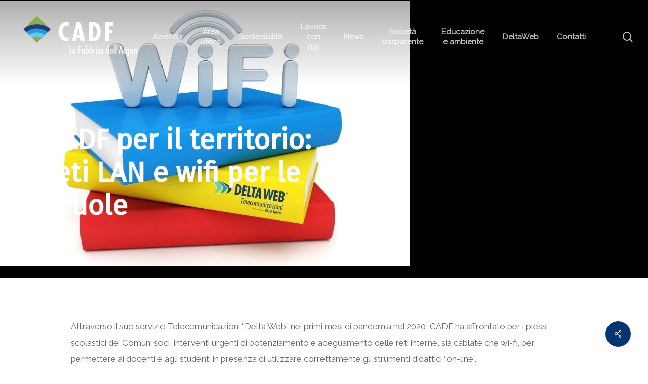

--- FILE ---
content_type: text/html; charset=UTF-8
request_url: https://www.cadf.it/cadf-per-il-territorio-reti-lan-e-wifi-per-le-scuole/
body_size: 36623
content:
<!doctype html>
<html lang="it-IT" prefix="og: https://ogp.me/ns#" class="no-js">
<head>
	<meta charset="UTF-8">
	<meta name="viewport" content="width=device-width, initial-scale=1, maximum-scale=1, user-scalable=0" />
<!-- Ottimizzazione per i motori di ricerca di Rank Math - https://rankmath.com/ -->
<title>CADF per il territorio: reti LAN e wifi per le scuole - C.A.D.F. spa</title><link rel="preload" as="style" href="https://fonts.googleapis.com/css?family=Raleway%3A400%7CFira%20Sans&#038;display=swap" /><link rel="stylesheet" href="https://fonts.googleapis.com/css?family=Raleway%3A400%7CFira%20Sans&#038;display=swap" media="print" onload="this.media='all'" /><noscript><link rel="stylesheet" href="https://fonts.googleapis.com/css?family=Raleway%3A400%7CFira%20Sans&#038;display=swap" /></noscript>
<meta name="description" content="CADF per il territorio: reti LAN e wifi per le scuole Attraverso il suo servizio Telecomunicazioni “Delta Web” nei primi mesi di pandemia nel 2020, CADF ha"/>
<meta name="robots" content="follow, index, max-snippet:-1, max-video-preview:-1, max-image-preview:large"/>
<link rel="canonical" href="https://www.cadf.it/cadf-per-il-territorio-reti-lan-e-wifi-per-le-scuole/" />
<meta property="og:locale" content="it_IT" />
<meta property="og:type" content="article" />
<meta property="og:title" content="CADF per il territorio: reti LAN e wifi per le scuole - C.A.D.F. spa" />
<meta property="og:description" content="CADF per il territorio: reti LAN e wifi per le scuole Attraverso il suo servizio Telecomunicazioni “Delta Web” nei primi mesi di pandemia nel 2020, CADF ha" />
<meta property="og:url" content="https://www.cadf.it/cadf-per-il-territorio-reti-lan-e-wifi-per-le-scuole/" />
<meta property="og:site_name" content="C.A.D.F. spa" />
<meta property="article:section" content="Notizie" />
<meta property="og:updated_time" content="2021-10-13T10:11:34+02:00" />
<meta property="og:image" content="https://www.cadf.it/wp-content/uploads/2021/09/a12dg.jpg" />
<meta property="og:image:secure_url" content="https://www.cadf.it/wp-content/uploads/2021/09/a12dg.jpg" />
<meta property="og:image:width" content="810" />
<meta property="og:image:height" content="525" />
<meta property="og:image:alt" content="CADF per il territorio: reti LAN e wifi per le scuole" />
<meta property="og:image:type" content="image/jpeg" />
<meta property="article:published_time" content="2021-09-27T11:03:05+02:00" />
<meta property="article:modified_time" content="2021-10-13T10:11:34+02:00" />
<meta name="twitter:card" content="summary_large_image" />
<meta name="twitter:title" content="CADF per il territorio: reti LAN e wifi per le scuole - C.A.D.F. spa" />
<meta name="twitter:description" content="CADF per il territorio: reti LAN e wifi per le scuole Attraverso il suo servizio Telecomunicazioni “Delta Web” nei primi mesi di pandemia nel 2020, CADF ha" />
<meta name="twitter:image" content="https://www.cadf.it/wp-content/uploads/2021/09/a12dg.jpg" />
<meta name="twitter:label1" content="Scritto da" />
<meta name="twitter:data1" content="C.A.D.F. spa" />
<meta name="twitter:label2" content="Tempo di lettura" />
<meta name="twitter:data2" content="2 minuti" />
<script type="application/ld+json" class="rank-math-schema">{"@context":"https://schema.org","@graph":[{"@type":"Organization","@id":"https://www.cadf.it/#organization","name":"C.A.D.F. spa","url":"https://www.cadf.it","logo":{"@type":"ImageObject","@id":"https://www.cadf.it/#logo","url":"https://www.cadf.it/wp-content/uploads/2020/04/logo_cadf.png","contentUrl":"https://www.cadf.it/wp-content/uploads/2020/04/logo_cadf.png","caption":"C.A.D.F. spa","inLanguage":"it-IT","width":"1600","height":"531"},"contactPoint":[{"@type":"ContactPoint","telephone":"0533 725111","contactType":"customer support"}]},{"@type":"WebSite","@id":"https://www.cadf.it/#website","url":"https://www.cadf.it","name":"C.A.D.F. spa","publisher":{"@id":"https://www.cadf.it/#organization"},"inLanguage":"it-IT"},{"@type":"ImageObject","@id":"https://www.cadf.it/wp-content/uploads/2021/09/a12dg.jpg","url":"https://www.cadf.it/wp-content/uploads/2021/09/a12dg.jpg","width":"810","height":"525","inLanguage":"it-IT"},{"@type":"WebPage","@id":"https://www.cadf.it/cadf-per-il-territorio-reti-lan-e-wifi-per-le-scuole/#webpage","url":"https://www.cadf.it/cadf-per-il-territorio-reti-lan-e-wifi-per-le-scuole/","name":"CADF per il territorio: reti LAN e wifi per le scuole - C.A.D.F. spa","datePublished":"2021-09-27T11:03:05+02:00","dateModified":"2021-10-13T10:11:34+02:00","isPartOf":{"@id":"https://www.cadf.it/#website"},"primaryImageOfPage":{"@id":"https://www.cadf.it/wp-content/uploads/2021/09/a12dg.jpg"},"inLanguage":"it-IT"},{"@type":"Person","@id":"https://www.cadf.it/author/incafra/","name":"C.A.D.F. spa","url":"https://www.cadf.it/author/incafra/","image":{"@type":"ImageObject","@id":"https://secure.gravatar.com/avatar/7856f45b3992cd1d86f3b3fca79f187bd14e6a3a8355ac99efe43c423c8ea42e?s=96&amp;d=blank&amp;r=g","url":"https://secure.gravatar.com/avatar/7856f45b3992cd1d86f3b3fca79f187bd14e6a3a8355ac99efe43c423c8ea42e?s=96&amp;d=blank&amp;r=g","caption":"C.A.D.F. spa","inLanguage":"it-IT"},"worksFor":{"@id":"https://www.cadf.it/#organization"}},{"@type":"BlogPosting","headline":"CADF per il territorio: reti LAN e wifi per le scuole - C.A.D.F. spa","datePublished":"2021-09-27T11:03:05+02:00","dateModified":"2021-10-13T10:11:34+02:00","articleSection":"Notizie","author":{"@id":"https://www.cadf.it/author/incafra/","name":"C.A.D.F. spa"},"publisher":{"@id":"https://www.cadf.it/#organization"},"description":"CADF per il territorio: reti LAN e wifi per le scuole Attraverso il suo servizio Telecomunicazioni \u201cDelta Web\u201d nei primi mesi di pandemia nel 2020, CADF ha","name":"CADF per il territorio: reti LAN e wifi per le scuole - C.A.D.F. spa","@id":"https://www.cadf.it/cadf-per-il-territorio-reti-lan-e-wifi-per-le-scuole/#richSnippet","isPartOf":{"@id":"https://www.cadf.it/cadf-per-il-territorio-reti-lan-e-wifi-per-le-scuole/#webpage"},"image":{"@id":"https://www.cadf.it/wp-content/uploads/2021/09/a12dg.jpg"},"inLanguage":"it-IT","mainEntityOfPage":{"@id":"https://www.cadf.it/cadf-per-il-territorio-reti-lan-e-wifi-per-le-scuole/#webpage"}}]}</script>
<!-- /Rank Math WordPress SEO plugin -->

<link rel='dns-prefetch' href='//fonts.googleapis.com' />
<link href='https://fonts.gstatic.com' crossorigin rel='preconnect' />
<link rel="alternate" type="application/rss+xml" title="C.A.D.F. spa &raquo; Feed" href="https://www.cadf.it/feed/" />
<link rel="alternate" type="application/rss+xml" title="C.A.D.F. spa &raquo; Feed dei commenti" href="https://www.cadf.it/comments/feed/" />
<link rel="alternate" title="oEmbed (JSON)" type="application/json+oembed" href="https://www.cadf.it/wp-json/oembed/1.0/embed?url=https%3A%2F%2Fwww.cadf.it%2Fcadf-per-il-territorio-reti-lan-e-wifi-per-le-scuole%2F" />
<link rel="alternate" title="oEmbed (XML)" type="text/xml+oembed" href="https://www.cadf.it/wp-json/oembed/1.0/embed?url=https%3A%2F%2Fwww.cadf.it%2Fcadf-per-il-territorio-reti-lan-e-wifi-per-le-scuole%2F&#038;format=xml" />
<style id='wp-img-auto-sizes-contain-inline-css' type='text/css'>
img:is([sizes=auto i],[sizes^="auto," i]){contain-intrinsic-size:3000px 1500px}
/*# sourceURL=wp-img-auto-sizes-contain-inline-css */
</style>
<style id='wp-emoji-styles-inline-css' type='text/css'>

	img.wp-smiley, img.emoji {
		display: inline !important;
		border: none !important;
		box-shadow: none !important;
		height: 1em !important;
		width: 1em !important;
		margin: 0 0.07em !important;
		vertical-align: -0.1em !important;
		background: none !important;
		padding: 0 !important;
	}
/*# sourceURL=wp-emoji-styles-inline-css */
</style>
<link rel='stylesheet' id='wp-components-css' href='https://www.cadf.it/wp-includes/css/dist/components/style.min.css?ver=6.9' type='text/css' media='all' />
<link rel='stylesheet' id='wp-preferences-css' href='https://www.cadf.it/wp-includes/css/dist/preferences/style.min.css?ver=6.9' type='text/css' media='all' />
<link rel='stylesheet' id='wp-block-editor-css' href='https://www.cadf.it/wp-includes/css/dist/block-editor/style.min.css?ver=6.9' type='text/css' media='all' />
<link data-minify="1" rel='stylesheet' id='popup-maker-block-library-style-css' href='https://www.cadf.it/wp-content/cache/min/1/wp-content/plugins/popup-maker/dist/packages/block-library-style.css?ver=1763391003' type='text/css' media='all' />
<link data-minify="1" rel='stylesheet' id='magic-liquidizer-table-style-css' href='https://www.cadf.it/wp-content/cache/min/1/wp-content/plugins/magic-liquidizer-responsive-table/idcss/ml-responsive-table.css?ver=1763391003' type='text/css' media='all' />
<link data-minify="1" rel='stylesheet' id='salient-social-css' href='https://www.cadf.it/wp-content/cache/min/1/wp-content/plugins/salient-social/css/style.css?ver=1763391003' type='text/css' media='all' />
<style id='salient-social-inline-css' type='text/css'>

  .sharing-default-minimal .nectar-love.loved,
  body .nectar-social[data-color-override="override"].fixed > a:before, 
  body .nectar-social[data-color-override="override"].fixed .nectar-social-inner a,
  .sharing-default-minimal .nectar-social[data-color-override="override"] .nectar-social-inner a:hover,
  .nectar-social.vertical[data-color-override="override"] .nectar-social-inner a:hover {
    background-color: #033572;
  }
  .nectar-social.hover .nectar-love.loved,
  .nectar-social.hover > .nectar-love-button a:hover,
  .nectar-social[data-color-override="override"].hover > div a:hover,
  #single-below-header .nectar-social[data-color-override="override"].hover > div a:hover,
  .nectar-social[data-color-override="override"].hover .share-btn:hover,
  .sharing-default-minimal .nectar-social[data-color-override="override"] .nectar-social-inner a {
    border-color: #033572;
  }
  #single-below-header .nectar-social.hover .nectar-love.loved i,
  #single-below-header .nectar-social.hover[data-color-override="override"] a:hover,
  #single-below-header .nectar-social.hover[data-color-override="override"] a:hover i,
  #single-below-header .nectar-social.hover .nectar-love-button a:hover i,
  .nectar-love:hover i,
  .hover .nectar-love:hover .total_loves,
  .nectar-love.loved i,
  .nectar-social.hover .nectar-love.loved .total_loves,
  .nectar-social.hover .share-btn:hover, 
  .nectar-social[data-color-override="override"].hover .nectar-social-inner a:hover,
  .nectar-social[data-color-override="override"].hover > div:hover span,
  .sharing-default-minimal .nectar-social[data-color-override="override"] .nectar-social-inner a:not(:hover) i,
  .sharing-default-minimal .nectar-social[data-color-override="override"] .nectar-social-inner a:not(:hover) {
    color: #033572;
  }
/*# sourceURL=salient-social-inline-css */
</style>
<link data-minify="1" rel='stylesheet' id='SFSImainCss-css' href='https://www.cadf.it/wp-content/cache/min/1/wp-content/plugins/ultimate-social-media-icons/css/sfsi-style.css?ver=1763391003' type='text/css' media='all' />
<link data-minify="1" rel='stylesheet' id='font-awesome-css' href='https://www.cadf.it/wp-content/cache/min/1/wp-content/themes/salient/css/font-awesome-legacy.min.css?ver=1763391003' type='text/css' media='all' />
<link data-minify="1" rel='stylesheet' id='salient-grid-system-css' href='https://www.cadf.it/wp-content/cache/min/1/wp-content/themes/salient/css/build/grid-system.css?ver=1763391003' type='text/css' media='all' />
<link data-minify="1" rel='stylesheet' id='main-styles-css' href='https://www.cadf.it/wp-content/cache/min/1/wp-content/themes/salient/css/build/style.css?ver=1763391003' type='text/css' media='all' />
<link data-minify="1" rel='stylesheet' id='nectar-header-layout-centered-menu-css' href='https://www.cadf.it/wp-content/cache/min/1/wp-content/themes/salient/css/build/header/header-layout-centered-menu.css?ver=1763391003' type='text/css' media='all' />
<link data-minify="1" rel='stylesheet' id='nectar-single-styles-css' href='https://www.cadf.it/wp-content/cache/min/1/wp-content/themes/salient/css/build/single.css?ver=1763391003' type='text/css' media='all' />
<link data-minify="1" rel='stylesheet' id='responsive-css' href='https://www.cadf.it/wp-content/cache/min/1/wp-content/themes/salient/css/build/responsive.css?ver=1763391003' type='text/css' media='all' />
<link data-minify="1" rel='stylesheet' id='skin-material-css' href='https://www.cadf.it/wp-content/cache/min/1/wp-content/themes/salient/css/build/skin-material.css?ver=1763391003' type='text/css' media='all' />
<link data-minify="1" rel='stylesheet' id='salient-wp-menu-dynamic-css' href='https://www.cadf.it/wp-content/cache/min/1/wp-content/uploads/salient/menu-dynamic.css?ver=1763391003' type='text/css' media='all' />
<link data-minify="1" rel='stylesheet' id='nectar-widget-posts-css' href='https://www.cadf.it/wp-content/cache/min/1/wp-content/themes/salient/css/build/elements/widget-nectar-posts.css?ver=1763391003' type='text/css' media='all' />
<link data-minify="1" rel='stylesheet' id='borlabs-cookie-css' href='https://www.cadf.it/wp-content/cache/min/1/wp-content/cache/borlabs-cookie/borlabs-cookie_1_it.css?ver=1763391003' type='text/css' media='all' />
<link rel='stylesheet' id='tablepress-default-css' href='https://www.cadf.it/wp-content/tablepress-combined.min.css?ver=81' type='text/css' media='all' />
<link data-minify="1" rel='stylesheet' id='popup-maker-site-css' href='https://www.cadf.it/wp-content/cache/min/1/wp-content/plugins/popup-maker/dist/assets/site.css?ver=1763391003' type='text/css' media='all' />
<style id='popup-maker-site-inline-css' type='text/css'>
/* Popup Google Fonts */
@import url('//fonts.googleapis.com/css?family=Montserrat:100');

/* Popup Theme 2171: Tema predefinito */
.pum-theme-2171, .pum-theme-tema-predefinito { background-color: rgba( 255, 255, 255, 1.00 ) } 
.pum-theme-2171 .pum-container, .pum-theme-tema-predefinito .pum-container { padding: 18px; border-radius: 0px; border: 1px none #000000; box-shadow: 1px 1px 3px 0px rgba( 2, 2, 2, 0.23 ); background-color: rgba( 249, 249, 249, 1.00 ) } 
.pum-theme-2171 .pum-title, .pum-theme-tema-predefinito .pum-title { color: #000000; text-align: left; text-shadow: 0px 0px 0px rgba( 2, 2, 2, 0.23 ); font-family: inherit; font-weight: 400; font-size: 32px; line-height: 36px } 
.pum-theme-2171 .pum-content, .pum-theme-tema-predefinito .pum-content { color: #8c8c8c; font-family: inherit; font-weight: 400 } 
.pum-theme-2171 .pum-content + .pum-close, .pum-theme-tema-predefinito .pum-content + .pum-close { position: absolute; height: auto; width: auto; left: auto; right: 0px; bottom: auto; top: 0px; padding: 8px; color: #ffffff; font-family: inherit; font-weight: 400; font-size: 12px; line-height: 36px; border: 1px none #ffffff; border-radius: 0px; box-shadow: 1px 1px 3px 0px rgba( 2, 2, 2, 0.23 ); text-shadow: 0px 0px 0px rgba( 0, 0, 0, 0.23 ); background-color: rgba( 0, 183, 205, 1.00 ) } 

/* Popup Theme 2173: Blu aziendale */
.pum-theme-2173, .pum-theme-enterprise-blue { background-color: rgba( 0, 0, 0, 0.70 ) } 
.pum-theme-2173 .pum-container, .pum-theme-enterprise-blue .pum-container { padding: 28px; border-radius: 5px; border: 1px none #000000; box-shadow: 0px 10px 25px 4px rgba( 2, 2, 2, 0.50 ); background-color: rgba( 255, 255, 255, 1.00 ) } 
.pum-theme-2173 .pum-title, .pum-theme-enterprise-blue .pum-title { color: #315b7c; text-align: left; text-shadow: 0px 0px 0px rgba( 2, 2, 2, 0.23 ); font-family: inherit; font-weight: 100; font-size: 34px; line-height: 36px } 
.pum-theme-2173 .pum-content, .pum-theme-enterprise-blue .pum-content { color: #2d2d2d; font-family: inherit; font-weight: 100 } 
.pum-theme-2173 .pum-content + .pum-close, .pum-theme-enterprise-blue .pum-content + .pum-close { position: absolute; height: 28px; width: 28px; left: auto; right: 8px; bottom: auto; top: 8px; padding: 4px; color: #ffffff; font-family: Times New Roman; font-weight: 100; font-size: 20px; line-height: 20px; border: 1px none #ffffff; border-radius: 42px; box-shadow: 0px 0px 0px 0px rgba( 2, 2, 2, 0.23 ); text-shadow: 0px 0px 0px rgba( 0, 0, 0, 0.23 ); background-color: rgba( 49, 91, 124, 1.00 ) } 

/* Popup Theme 2174: Disclaimer */
.pum-theme-2174, .pum-theme-hello-box { background-color: rgba( 0, 0, 0, 0.75 ) } 
.pum-theme-2174 .pum-container, .pum-theme-hello-box .pum-container { padding: 30px; border-radius: 80px; border: 14px solid #81d742; box-shadow: 0px 0px 0px 0px rgba( 2, 2, 2, 0.00 ); background-color: rgba( 255, 255, 255, 1.00 ) } 
.pum-theme-2174 .pum-title, .pum-theme-hello-box .pum-title { color: #2d2d2d; text-align: left; text-shadow: 0px 0px 0px rgba( 2, 2, 2, 0.23 ); font-family: Montserrat; font-weight: 100; font-size: 32px; line-height: 36px } 
.pum-theme-2174 .pum-content, .pum-theme-hello-box .pum-content { color: #2d2d2d; font-family: inherit; font-weight: 100 } 
.pum-theme-2174 .pum-content + .pum-close, .pum-theme-hello-box .pum-content + .pum-close { position: absolute; height: auto; width: auto; left: auto; right: -30px; bottom: auto; top: -30px; padding: 0px; color: #2d2d2d; font-family: Times New Roman; font-weight: 100; font-size: 32px; line-height: 28px; border: 1px none #ffffff; border-radius: 28px; box-shadow: 0px 0px 0px 0px rgba( 2, 2, 2, 0.23 ); text-shadow: 0px 0px 0px rgba( 0, 0, 0, 0.23 ); background-color: rgba( 255, 255, 255, 1.00 ) } 

/* Popup Theme 2175: Bordo netto */
.pum-theme-2175, .pum-theme-cutting-edge { background-color: rgba( 0, 0, 0, 0.50 ) } 
.pum-theme-2175 .pum-container, .pum-theme-cutting-edge .pum-container { padding: 18px; border-radius: 0px; border: 1px none #000000; box-shadow: 0px 10px 25px 0px rgba( 2, 2, 2, 0.50 ); background-color: rgba( 30, 115, 190, 1.00 ) } 
.pum-theme-2175 .pum-title, .pum-theme-cutting-edge .pum-title { color: #ffffff; text-align: left; text-shadow: 0px 0px 0px rgba( 2, 2, 2, 0.23 ); font-family: Sans-Serif; font-weight: 100; font-size: 26px; line-height: 28px } 
.pum-theme-2175 .pum-content, .pum-theme-cutting-edge .pum-content { color: #ffffff; font-family: inherit; font-weight: 100 } 
.pum-theme-2175 .pum-content + .pum-close, .pum-theme-cutting-edge .pum-content + .pum-close { position: absolute; height: 24px; width: 24px; left: auto; right: 0px; bottom: auto; top: 0px; padding: 0px; color: #1e73be; font-family: Times New Roman; font-weight: 100; font-size: 32px; line-height: 24px; border: 1px none #ffffff; border-radius: 0px; box-shadow: -1px 1px 1px 0px rgba( 2, 2, 2, 0.10 ); text-shadow: -1px 1px 1px rgba( 0, 0, 0, 0.10 ); background-color: rgba( 238, 238, 34, 1.00 ) } 

/* Popup Theme 2176: Cornice */
.pum-theme-2176, .pum-theme-framed-border { background-color: rgba( 255, 255, 255, 0.50 ) } 
.pum-theme-2176 .pum-container, .pum-theme-framed-border .pum-container { padding: 18px; border-radius: 0px; border: 20px outset #dd3333; box-shadow: 1px 1px 3px 0px rgba( 2, 2, 2, 0.97 ) inset; background-color: rgba( 255, 251, 239, 1.00 ) } 
.pum-theme-2176 .pum-title, .pum-theme-framed-border .pum-title { color: #000000; text-align: left; text-shadow: 0px 0px 0px rgba( 2, 2, 2, 0.23 ); font-family: inherit; font-weight: 100; font-size: 32px; line-height: 36px } 
.pum-theme-2176 .pum-content, .pum-theme-framed-border .pum-content { color: #2d2d2d; font-family: inherit; font-weight: 100 } 
.pum-theme-2176 .pum-content + .pum-close, .pum-theme-framed-border .pum-content + .pum-close { position: absolute; height: 20px; width: 20px; left: auto; right: -20px; bottom: auto; top: -20px; padding: 0px; color: #ffffff; font-family: Tahoma; font-weight: 700; font-size: 16px; line-height: 18px; border: 1px none #ffffff; border-radius: 0px; box-shadow: 0px 0px 0px 0px rgba( 2, 2, 2, 0.23 ); text-shadow: 0px 0px 0px rgba( 0, 0, 0, 0.23 ); background-color: rgba( 0, 0, 0, 0.55 ) } 

/* Popup Theme 2177: Floating Bar - Soft Blue */
.pum-theme-2177, .pum-theme-floating-bar { background-color: rgba( 255, 255, 255, 0.00 ) } 
.pum-theme-2177 .pum-container, .pum-theme-floating-bar .pum-container { padding: 8px; border-radius: 0px; border: 1px none #000000; box-shadow: 1px 1px 3px 0px rgba( 2, 2, 2, 0.23 ); background-color: rgba( 238, 246, 252, 1.00 ) } 
.pum-theme-2177 .pum-title, .pum-theme-floating-bar .pum-title { color: #505050; text-align: left; text-shadow: 0px 0px 0px rgba( 2, 2, 2, 0.23 ); font-family: inherit; font-weight: 400; font-size: 32px; line-height: 36px } 
.pum-theme-2177 .pum-content, .pum-theme-floating-bar .pum-content { color: #505050; font-family: inherit; font-weight: 400 } 
.pum-theme-2177 .pum-content + .pum-close, .pum-theme-floating-bar .pum-content + .pum-close { position: absolute; height: 18px; width: 18px; left: auto; right: 5px; bottom: auto; top: 50%; padding: 0px; color: #505050; font-family: Sans-Serif; font-weight: 700; font-size: 15px; line-height: 18px; border: 1px solid #505050; border-radius: 15px; box-shadow: 0px 0px 0px 0px rgba( 2, 2, 2, 0.00 ); text-shadow: 0px 0px 0px rgba( 0, 0, 0, 0.00 ); background-color: rgba( 255, 255, 255, 0.00 ); transform: translate(0, -50%) } 

/* Popup Theme 2178: Content Only - For use with page builders or block editor */
.pum-theme-2178, .pum-theme-content-only { background-color: rgba( 0, 0, 0, 0.70 ) } 
.pum-theme-2178 .pum-container, .pum-theme-content-only .pum-container { padding: 0px; border-radius: 0px; border: 1px none #000000; box-shadow: 0px 0px 0px 0px rgba( 2, 2, 2, 0.00 ) } 
.pum-theme-2178 .pum-title, .pum-theme-content-only .pum-title { color: #000000; text-align: left; text-shadow: 0px 0px 0px rgba( 2, 2, 2, 0.23 ); font-family: inherit; font-weight: 400; font-size: 32px; line-height: 36px } 
.pum-theme-2178 .pum-content, .pum-theme-content-only .pum-content { color: #8c8c8c; font-family: inherit; font-weight: 400 } 
.pum-theme-2178 .pum-content + .pum-close, .pum-theme-content-only .pum-content + .pum-close { position: absolute; height: 18px; width: 18px; left: auto; right: 7px; bottom: auto; top: 7px; padding: 0px; color: #000000; font-family: inherit; font-weight: 700; font-size: 20px; line-height: 20px; border: 1px none #ffffff; border-radius: 15px; box-shadow: 0px 0px 0px 0px rgba( 2, 2, 2, 0.00 ); text-shadow: 0px 0px 0px rgba( 0, 0, 0, 0.00 ); background-color: rgba( 255, 255, 255, 0.00 ) } 

/* Popup Theme 2172: Light Box */
.pum-theme-2172, .pum-theme-lightbox { background-color: rgba( 0, 0, 0, 0.60 ) } 
.pum-theme-2172 .pum-container, .pum-theme-lightbox .pum-container { padding: 18px; border-radius: 3px; border: 8px solid #000000; box-shadow: 0px 0px 30px 0px rgba( 2, 2, 2, 1.00 ); background-color: rgba( 255, 255, 255, 1.00 ) } 
.pum-theme-2172 .pum-title, .pum-theme-lightbox .pum-title { color: #000000; text-align: left; text-shadow: 0px 0px 0px rgba( 2, 2, 2, 0.23 ); font-family: inherit; font-weight: 100; font-size: 32px; line-height: 36px } 
.pum-theme-2172 .pum-content, .pum-theme-lightbox .pum-content { color: #000000; font-family: inherit; font-weight: 100 } 
.pum-theme-2172 .pum-content + .pum-close, .pum-theme-lightbox .pum-content + .pum-close { position: absolute; height: 26px; width: 26px; left: auto; right: -13px; bottom: auto; top: -13px; padding: 0px; color: #ffffff; font-family: Arial; font-weight: 100; font-size: 24px; line-height: 24px; border: 2px solid #ffffff; border-radius: 26px; box-shadow: 0px 0px 15px 1px rgba( 2, 2, 2, 0.75 ); text-shadow: 0px 0px 0px rgba( 0, 0, 0, 0.23 ); background-color: rgba( 0, 0, 0, 1.00 ) } 

#pum-2237 {z-index: 1999999999}
#pum-8928 {z-index: 1999999999}
#pum-2239 {z-index: 1999999999}
#pum-2235 {z-index: 1999999999}
#pum-2223 {z-index: 1999999999}
#pum-2220 {z-index: 1999999999}
#pum-2218 {z-index: 1999999999}
#pum-2216 {z-index: 1999999999}
#pum-2210 {z-index: 1999999999}
#pum-2202 {z-index: 1999999999}
#pum-2200 {z-index: 1999999999}
#pum-2198 {z-index: 1999999999}
#pum-2196 {z-index: 1999999999}
#pum-2597 {z-index: 1999999999}
#pum-2185 {z-index: 1999999999}
#pum-5122 {z-index: 1999999999}
#pum-4414 {z-index: 1999999999}
#pum-3205 {z-index: 1999999999}
#pum-4154 {z-index: 1999999999}
#pum-2648 {z-index: 1999999999}
#pum-2572 {z-index: 1999999999}
#pum-2595 {z-index: 1999999999}
#pum-2227 {z-index: 1999999999}
#pum-2353 {z-index: 1999999999}
#pum-2212 {z-index: 1999999999}
#pum-2229 {z-index: 1999999999}
#pum-2194 {z-index: 1999999999}
#pum-2231 {z-index: 1999999999}
#pum-2206 {z-index: 1999999999}
#pum-2225 {z-index: 1999999999}
#pum-2208 {z-index: 1999999999}
#pum-2204 {z-index: 1999999999}
#pum-2233 {z-index: 1999999999}
#pum-2214 {z-index: 1999999999}
#pum-2181 {z-index: 1999999999}

/*# sourceURL=popup-maker-site-inline-css */
</style>
<link data-minify="1" rel='stylesheet' id='js_composer_front-css' href='https://www.cadf.it/wp-content/cache/min/1/wp-content/themes/salient/css/build/plugins/js_composer.css?ver=1766396364' type='text/css' media='all' />
<link data-minify="1" rel='stylesheet' id='dynamic-css-css' href='https://www.cadf.it/wp-content/cache/min/1/wp-content/uploads/salient/salient-dynamic-styles.css?ver=1766396364' type='text/css' media='all' />
<style id='dynamic-css-inline-css' type='text/css'>
.no-rgba #header-space{display:none;}@media only screen and (max-width:999px){body #header-space[data-header-mobile-fixed="1"]{display:none;}#header-outer[data-mobile-fixed="false"]{position:absolute;}}@media only screen and (max-width:999px){body:not(.nectar-no-flex-height) #header-space[data-secondary-header-display="full"]:not([data-header-mobile-fixed="false"]){display:block!important;margin-bottom:-116px;}#header-space[data-secondary-header-display="full"][data-header-mobile-fixed="false"]{display:none;}}@media only screen and (min-width:1000px){#header-space{display:none;}.nectar-slider-wrap.first-section,.parallax_slider_outer.first-section,.full-width-content.first-section,.parallax_slider_outer.first-section .swiper-slide .content,.nectar-slider-wrap.first-section .swiper-slide .content,#page-header-bg,.nder-page-header,#page-header-wrap,.full-width-section.first-section{margin-top:0!important;}body #page-header-bg,body #page-header-wrap{height:146px;}body #search-outer{z-index:100000;}}@media only screen and (min-width:1000px){#page-header-wrap.fullscreen-header,#page-header-wrap.fullscreen-header #page-header-bg,html:not(.nectar-box-roll-loaded) .nectar-box-roll > #page-header-bg.fullscreen-header,.nectar_fullscreen_zoom_recent_projects,#nectar_fullscreen_rows:not(.afterLoaded) > div,#nectar_fullscreen_rows:not(.afterLoaded) > section{height:100vh;}.wpb_row.vc_row-o-full-height.top-level,.wpb_row.vc_row-o-full-height.top-level > .col.span_12{min-height:100vh;}#page-header-bg[data-alignment-v="middle"] .span_6 .inner-wrap,#page-header-bg[data-alignment-v="top"] .span_6 .inner-wrap,.blog-archive-header.color-bg .container{padding-top:calc(143px + var(--nectar_hook_before_nav_content_height,0px));}#page-header-wrap.container #page-header-bg .span_6 .inner-wrap{padding-top:0;}.nectar-slider-wrap[data-fullscreen="true"]:not(.loaded),.nectar-slider-wrap[data-fullscreen="true"]:not(.loaded) .swiper-container{height:calc(100vh + 2px)!important;}.admin-bar .nectar-slider-wrap[data-fullscreen="true"]:not(.loaded),.admin-bar .nectar-slider-wrap[data-fullscreen="true"]:not(.loaded) .swiper-container{height:calc(100vh - 30px)!important;}}@media only screen and (max-width:999px){#page-header-bg[data-alignment-v="middle"]:not(.fullscreen-header) .span_6 .inner-wrap,#page-header-bg[data-alignment-v="top"] .span_6 .inner-wrap,.blog-archive-header.color-bg .container{padding-top:calc(100px + var(--nectar_hook_before_nav_content_height,0px));}.vc_row.top-level.full-width-section:not(.full-width-ns) > .span_12,#page-header-bg[data-alignment-v="bottom"] .span_6 .inner-wrap{padding-top:90px;}}@media only screen and (max-width:690px){.vc_row.top-level.full-width-section:not(.full-width-ns) > .span_12{padding-top:100px;}.vc_row.top-level.full-width-content .nectar-recent-posts-single_featured .recent-post-container > .inner-wrap{padding-top:90px;}}@media only screen and (max-width:999px){.full-width-ns .nectar-slider-wrap .swiper-slide[data-y-pos="middle"] .content,.full-width-ns .nectar-slider-wrap .swiper-slide[data-y-pos="top"] .content{padding-top:30px;}}@media only screen and (max-width:999px){.using-mobile-browser #nectar_fullscreen_rows:not(.afterLoaded):not([data-mobile-disable="on"]) > div{height:calc(100vh - 76px);}.using-mobile-browser .wpb_row.vc_row-o-full-height.top-level,.using-mobile-browser .wpb_row.vc_row-o-full-height.top-level > .col.span_12,[data-permanent-transparent="1"].using-mobile-browser .wpb_row.vc_row-o-full-height.top-level,[data-permanent-transparent="1"].using-mobile-browser .wpb_row.vc_row-o-full-height.top-level > .col.span_12{min-height:calc(100vh - 76px);}html:not(.nectar-box-roll-loaded) .nectar-box-roll > #page-header-bg.fullscreen-header,.nectar_fullscreen_zoom_recent_projects,.nectar-slider-wrap[data-fullscreen="true"]:not(.loaded),.nectar-slider-wrap[data-fullscreen="true"]:not(.loaded) .swiper-container,#nectar_fullscreen_rows:not(.afterLoaded):not([data-mobile-disable="on"]) > div{height:calc(100vh - 1px);}.wpb_row.vc_row-o-full-height.top-level,.wpb_row.vc_row-o-full-height.top-level > .col.span_12{min-height:calc(100vh - 1px);}body[data-transparent-header="false"] #ajax-content-wrap.no-scroll{min-height:calc(100vh - 1px);height:calc(100vh - 1px);}}.screen-reader-text,.nectar-skip-to-content:not(:focus){border:0;clip:rect(1px,1px,1px,1px);clip-path:inset(50%);height:1px;margin:-1px;overflow:hidden;padding:0;position:absolute!important;width:1px;word-wrap:normal!important;}.row .col img:not([srcset]){width:auto;}.row .col img.img-with-animation.nectar-lazy:not([srcset]){width:100%;}
div#popmake-3205 {
    padding: 0px!important;
}

#footer-outer a, #footer-outer p {
    font-size: 18px !important;
    line-height: 33px!important;
}

.post h3.title {
        font-size: 18px!important;
    line-height: 26px!important;}
    
    input.input_pin{
          height: 40px!important;
          width: 40px!important;
          font-size: 25px!important;
          text-align: center!important;
          border: 1px solid #0b1c2f!important;
          display: inline-block!important;
          background: white!important;
      }
      

      input#input_pin1,input#input_pin2,input#input_pin3,input#input_pin4,input#input_pin5,input#input_pin6 {
    top: 50%!important;
    vertical-align: middle!important;
}
      
     .gf_css_pin,.gf_css_confermato,.gf_css_tel,.gf_css_form_id {
         display: none!important;
         
      }
      table.table-pin {
    margin: 0px!important;
        border: none!important;
}
td.td-pin,td.td-pin-desc {
    border: none!important;
    background: #617b8d!important;
    color: white;
    text-align: center;
    vertical-align: middle;
}
.div-buttons {
    padding: 10px;
}

td.td-buttons {
    border: none!important;
    padding: 0px!important;
}


span#errorpin,span#errorphone {
    float: right;
    margin-right: 80px;
	text-align: right;}
	
.gf_css_input_pin{
    border: 1px solid #617b8d85;
    border-radius: 25px;
    padding: 10px;
    box-shadow: 0 0 20px 1px #617b8d;
 /*   margin-left: auto!important;
    margin-right: auto!important;*/
}

	
@media only screen and (min-width: 1025px) {
.gf_css_input_pin{
    width: 60%!important;
}	
}
@media only screen and (max-width: 480px){
td.td-pin,td.td-pin-desc{    display: table-row!important;} 
.div-input-pin {padding-bottom: 10px!important;}

}
@media only screen and (min-device-width: 481px) and (max-device-width: 1024px) and (orientation:portrait) {
  td.td-pin-desc {
    width: 45%;
}
}

table.table-entries tr{
    background: #617b8d2e!important;
}
table.table-entries {
    /* border-radius: 25px!important; */
    border: 1px solid #617b8d94!important;
    border-radius: 25px!important;
}
p.p-text {
    font-size: 15px!important;
}
body .gform_wrapper ul li.gfield.gfield_html img {
    
    vertical-align: middle;
  /*  margin: 0px!important;*/
}
.gf_css_input_pin{
   margin: auto!important;
}
.gform_wrapper li.gfield_html {
    
    margin: auto!important;
}
/*# sourceURL=dynamic-css-inline-css */
</style>

<script type="text/javascript" src="https://www.cadf.it/wp-includes/js/jquery/jquery.min.js?ver=3.7.1" id="jquery-core-js"></script>
<script type="text/javascript" src="https://www.cadf.it/wp-includes/js/jquery/jquery-migrate.min.js?ver=3.4.1" id="jquery-migrate-js"></script>
<script type="text/javascript" src="https://www.cadf.it/wp-content/plugins/magic-liquidizer-responsive-table/idjs/ml.responsive.table.min.js?ver=2.0.3" id="magic-liquidizer-table-js"></script>
<script></script><link rel="https://api.w.org/" href="https://www.cadf.it/wp-json/" /><link rel="alternate" title="JSON" type="application/json" href="https://www.cadf.it/wp-json/wp/v2/posts/4685" /><link rel="EditURI" type="application/rsd+xml" title="RSD" href="https://www.cadf.it/xmlrpc.php?rsd" />
<meta name="generator" content="WordPress 6.9" />
<link rel='shortlink' href='https://www.cadf.it/?p=4685' />
<meta name="follow.[base64]" content="AAtKBgmCu319e4LDhGUg"/><script type="text/javascript"> var root = document.getElementsByTagName( "html" )[0]; root.setAttribute( "class", "js" ); </script><meta name="generator" content="Powered by WPBakery Page Builder - drag and drop page builder for WordPress."/>
<meta name="generator" content="Powered by Slider Revolution 6.7.13 - responsive, Mobile-Friendly Slider Plugin for WordPress with comfortable drag and drop interface." />
<link rel="icon" href="https://www.cadf.it/wp-content/uploads/2020/04/cropped-cadf-logo-150x150-1-32x32.png" sizes="32x32" />
<link rel="icon" href="https://www.cadf.it/wp-content/uploads/2020/04/cropped-cadf-logo-150x150-1-192x192.png" sizes="192x192" />
<link rel="apple-touch-icon" href="https://www.cadf.it/wp-content/uploads/2020/04/cropped-cadf-logo-150x150-1-180x180.png" />
<meta name="msapplication-TileImage" content="https://www.cadf.it/wp-content/uploads/2020/04/cropped-cadf-logo-150x150-1-270x270.png" />
<script>function setREVStartSize(e){
			//window.requestAnimationFrame(function() {
				window.RSIW = window.RSIW===undefined ? window.innerWidth : window.RSIW;
				window.RSIH = window.RSIH===undefined ? window.innerHeight : window.RSIH;
				try {
					var pw = document.getElementById(e.c).parentNode.offsetWidth,
						newh;
					pw = pw===0 || isNaN(pw) || (e.l=="fullwidth" || e.layout=="fullwidth") ? window.RSIW : pw;
					e.tabw = e.tabw===undefined ? 0 : parseInt(e.tabw);
					e.thumbw = e.thumbw===undefined ? 0 : parseInt(e.thumbw);
					e.tabh = e.tabh===undefined ? 0 : parseInt(e.tabh);
					e.thumbh = e.thumbh===undefined ? 0 : parseInt(e.thumbh);
					e.tabhide = e.tabhide===undefined ? 0 : parseInt(e.tabhide);
					e.thumbhide = e.thumbhide===undefined ? 0 : parseInt(e.thumbhide);
					e.mh = e.mh===undefined || e.mh=="" || e.mh==="auto" ? 0 : parseInt(e.mh,0);
					if(e.layout==="fullscreen" || e.l==="fullscreen")
						newh = Math.max(e.mh,window.RSIH);
					else{
						e.gw = Array.isArray(e.gw) ? e.gw : [e.gw];
						for (var i in e.rl) if (e.gw[i]===undefined || e.gw[i]===0) e.gw[i] = e.gw[i-1];
						e.gh = e.el===undefined || e.el==="" || (Array.isArray(e.el) && e.el.length==0)? e.gh : e.el;
						e.gh = Array.isArray(e.gh) ? e.gh : [e.gh];
						for (var i in e.rl) if (e.gh[i]===undefined || e.gh[i]===0) e.gh[i] = e.gh[i-1];
											
						var nl = new Array(e.rl.length),
							ix = 0,
							sl;
						e.tabw = e.tabhide>=pw ? 0 : e.tabw;
						e.thumbw = e.thumbhide>=pw ? 0 : e.thumbw;
						e.tabh = e.tabhide>=pw ? 0 : e.tabh;
						e.thumbh = e.thumbhide>=pw ? 0 : e.thumbh;
						for (var i in e.rl) nl[i] = e.rl[i]<window.RSIW ? 0 : e.rl[i];
						sl = nl[0];
						for (var i in nl) if (sl>nl[i] && nl[i]>0) { sl = nl[i]; ix=i;}
						var m = pw>(e.gw[ix]+e.tabw+e.thumbw) ? 1 : (pw-(e.tabw+e.thumbw)) / (e.gw[ix]);
						newh =  (e.gh[ix] * m) + (e.tabh + e.thumbh);
					}
					var el = document.getElementById(e.c);
					if (el!==null && el) el.style.height = newh+"px";
					el = document.getElementById(e.c+"_wrapper");
					if (el!==null && el) {
						el.style.height = newh+"px";
						el.style.display = "block";
					}
				} catch(e){
					console.log("Failure at Presize of Slider:" + e)
				}
			//});
		  };</script>
		<style type="text/css" id="wp-custom-css">
			#header-outer[data-lhe="animated_underline"] #top nav >ul >li >a {
    font-weight: 600!important;
}
#copyright p{
	font-size:14px !important;
	line-height:1.4em !important;
	font-weight:300;
	margin-top:-12px !important;
	margin-bottom:-25px;
	padding-left: 20px!important;
    padding-right: 20px!important;
}
div#footer-widgets {
    background: linear-gradient(#072a56cc, #072a56cc), url(https://www.cadf.it/wp-content/uploads/2020/12/CADF-footer-copertina.jpg);
	background-position: center!important;
	    background-size: cover!important;
}
#footer-outer .row {
    padding: 30px 0!important;
}
.textwidget{
	font-size:18px!important;
	font-weight:500!important;
}
.material #footer-outer #footer-widgets .col ul li {
	padding: 4px 20px!important;
}
span.gform_drop_instructions {
    display: none!important;
}
ul#menu-menu-footer-1 {
    display: inline-flex;
}
.gform_wrapper .gform_fileupload_multifile .gform_drop_area {
   padding: 0px!important;
	width: fit-content!important;}

.ginput_container.ginput_container_fileupload {
   display: inherit;
}

button.firebaseui-id-submit.firebaseui-button.mdl-button.mdl-js-button.mdl-button--raised.mdl-button--colored {
    padding: 1px 22px!important;
}

button.firebaseui-id-submit.firebaseui-button.mdl-button.mdl-js-button.mdl-button--raised.mdl-button--colored::before {
   content: "Richiedi PIN"!important;
}
.firebaseui-button {
	display: grid;!important}
 
.firebaseui-container.mdl-card ,.mdl-card.mdl-shadow--2dp.firebaseui-container.firebaseui-id-page-phone-sign-in-finish {
    overflow: unset;
    box-shadow: 0 0 black;
	background: #536f87!important;
	width: 500px!important;
    max-width: fit-content;
}

input.mdl-textfield__input.firebaseui-input.firebaseui-id-phone-confirmation-code {
   padding-left: 15px!important;
    letter-spacing: 55px!important;
    border: 0!important;
    background-image: linear-gradient(to left, white 50%, #536f87 50%)!important;
    background-position: bottom!important;
    background-size: 70px 1px!important;
    background-repeat: repeat!important;
    background-position-x: 35px!important;
    width: 420px;
    min-width: 220px;
		color: #536f87!important; 
    font-size: 25px!important;
}



input.mdl-textfield__input.firebaseui-input.firebaseui-id-phone-confirmation-code:focus {   padding-left: 12px!important;
    letter-spacing: 45px!important;
    border: 0!important;
    background-image: linear-gradient(to left, white 50%, #536f87 50%)!important;
    background-position: bottom!important;
    background-size: 60px 1px!important;
    background-repeat: repeat!important;
    background-position-x: 35px!important;
    width: 365px;
    min-width: 220px;
		color: #536f87!important; 
    font-size: 25px!important;
}
label.mdl-textfield__label.firebaseui-label {
    color: white!important;
}
.firebaseui-textfield.mdl-textfield.mdl-js-textfield.mdl-textfield--floating-label.is-upgraded.is-dirty {
    background-color: #536f87!important;
    line-height: unset!important;
    width: 350px!important;
    max-width: 500px!important;
}
.mdl-card.mdl-shadow--2dp.firebaseui-container.firebaseui-id-page-phone-sign-in-start {
    background-color: #536f87!important;
	max-width: fit-content!important;
	    width: fit-content!important;
    
    
}
h1.firebaseui-title ,span.firebaseui-id-country-selector-code,input.mdl-textfield__input.firebaseui-input.firebaseui-id-phone-number {
    color: white;
}
input.mdl-textfield__input.firebaseui-input.firebaseui-id-phone-number:focus {
    border-color: white!important;
}

p.firebaseui-text,a.firebaseui-link.firebaseui-change-phone-number-link.firebaseui-id-change-phone-number-link ,.mdl-button--primary.mdl-button--primary,a.firebaseui-id-resend-link.firebaseui-link{
    color: white!important;
}
label.mdl-textfield__label.firebaseui-label {
    display: none!important;
}
/***********************************/
li#field_14_121,li#field_14_143 {
   display: none!important;
}

span#errorpin,span#errorphone {
    float: right;
    margin-right: 80px;
	text-align: right;}



.pum-theme-tema-predefinito{
	background-color:transparent!important;
}
/* Iframe */
#footer-widgets p iframe{
	width:200px !important;
}

/* Iframe */
.ocm-effect-wrap .ocm-effect-wrap-inner #ajax-content-wrap #footer-outer #footer-widgets .container .row .col .widget .textwidget p iframe{
	height:auto !important;
}


.ml-responsive-table dd {
    margin-bottom: 0px!important;
}
.ml-responsive-table dt:first-child {
     display: none!important;
}
span.meta-category {
    display: none!important;
}
span.meta-category {
    display: none!important;
}
.masonry-blog-item {
    box-shadow: 0 0 4px 3px #26397e61!important;
}
#nectar-page-header-p-wrap .page-header-bg-image{
	background-color:rgba(0,0,0,0.37);
	background-blend-mode:multiply;
	top:1px;
	
}

/* Division */
.ocm-effect-wrap .ocm-effect-wrap-inner #ajax-content-wrap #page-header-wrap #page-header-bg #nectar-page-header-p-wrap .page-header-bg-image{
	bottom:auto !important;
}

.masonry.classic_enhanced .masonry-blog-item .article-content-wrap, .blog-recent[data-style*="classic_enhanced"] .article-content-wrap {
    padding: 5%!important;
}

.div-input-pin {
    background-color: #617b8d!important;
    text-align: center!important;
	padding: 10px!important;
}

label.pin-desc-label {
    font-size: 14px!important;
    color: #fff!important;
	padding-right:5px!important;
}
d.label-input-pin {
		display:none!important;
	}
@media only screen and (max-width: 690px){
	label.pin-desc-label {
		display:none!important;
	}
	d.label-input-pin {
		display:block!important;
    font-size: 14px!important;
    background-color: #617b8d!important;
    color: #fff!important;
    padding: 10px!important;
}
}
@media only screen and (max-width: 1300px) and (min-width: 1000px){
/*	label.pin-desc-label {
		display:none!important;
	}
	d.label-input-pin {
		display:block!important;
    font-size: 14px!important;
    background-color: #617b8d!important;
    color: #fff!important;
    padding: 10px!important;
}*/
	.gf_css_input_pin {
    width: 70%!important;
}
}
em.animated {
    padding-bottom: 10px!important;
}
		</style>
		<noscript><style> .wpb_animate_when_almost_visible { opacity: 1; }</style></noscript><style id="yellow-pencil">
/*
	The following CSS codes are created by the YellowPencil plugin.
	https://yellowpencil.waspthemes.com/
*/
#top .menu-item a{color:#070707;}
</style><link data-minify="1" data-pagespeed-no-defer data-nowprocket data-wpacu-skip data-no-optimize data-noptimize rel='stylesheet' id='main-styles-non-critical-css' href='https://www.cadf.it/wp-content/cache/min/1/wp-content/themes/salient/css/build/style-non-critical.css?ver=1763391003' type='text/css' media='all' />
<link data-minify="1" data-pagespeed-no-defer data-nowprocket data-wpacu-skip data-no-optimize data-noptimize rel='stylesheet' id='fancyBox-css' href='https://www.cadf.it/wp-content/cache/min/1/wp-content/themes/salient/css/build/plugins/jquery.fancybox.css?ver=1763391003' type='text/css' media='all' />
<link data-minify="1" data-pagespeed-no-defer data-nowprocket data-wpacu-skip data-no-optimize data-noptimize rel='stylesheet' id='nectar-ocm-core-css' href='https://www.cadf.it/wp-content/cache/min/1/wp-content/themes/salient/css/build/off-canvas/core.css?ver=1763391003' type='text/css' media='all' />
<link data-minify="1" data-pagespeed-no-defer data-nowprocket data-wpacu-skip data-no-optimize data-noptimize rel='stylesheet' id='nectar-ocm-slide-out-right-material-css' href='https://www.cadf.it/wp-content/cache/min/1/wp-content/themes/salient/css/build/off-canvas/slide-out-right-material.css?ver=1763391003' type='text/css' media='all' />
<link data-minify="1" data-pagespeed-no-defer data-nowprocket data-wpacu-skip data-no-optimize data-noptimize rel='stylesheet' id='nectar-ocm-slide-out-right-hover-css' href='https://www.cadf.it/wp-content/cache/min/1/wp-content/themes/salient/css/build/off-canvas/slide-out-right-hover.css?ver=1763391003' type='text/css' media='all' />
<link data-minify="1" rel='stylesheet' id='rs-plugin-settings-css' href='https://www.cadf.it/wp-content/cache/min/1/wp-content/plugins/revslider/sr6/assets/css/rs6.css?ver=1763391003' type='text/css' media='all' />
<style id='rs-plugin-settings-inline-css' type='text/css'>
#rs-demo-id {}
/*# sourceURL=rs-plugin-settings-inline-css */
</style>
</head><body data-rsssl=1 class="wp-singular post-template-default single single-post postid-4685 single-format-standard wp-theme-salient sfsi_actvite_theme_default non-logged-in material wpb-js-composer js-comp-ver-8.6.1 vc_responsive" data-footer-reveal="false" data-footer-reveal-shadow="none" data-header-format="centered-menu" data-body-border="off" data-boxed-style="" data-header-breakpoint="1000" data-dropdown-style="minimal" data-cae="easeOutCubic" data-cad="750" data-megamenu-width="contained" data-aie="none" data-ls="fancybox" data-apte="standard" data-hhun="0" data-fancy-form-rcs="default" data-form-style="default" data-form-submit="regular" data-is="minimal" data-button-style="slightly_rounded_shadow" data-user-account-button="false" data-flex-cols="true" data-col-gap="default" data-header-inherit-rc="false" data-header-search="true" data-animated-anchors="true" data-ajax-transitions="false" data-full-width-header="true" data-slide-out-widget-area="true" data-slide-out-widget-area-style="slide-out-from-right" data-user-set-ocm="off" data-loading-animation="none" data-bg-header="true" data-responsive="1" data-ext-responsive="true" data-ext-padding="90" data-header-resize="1" data-header-color="light" data-cart="false" data-remove-m-parallax="" data-remove-m-video-bgs="" data-m-animate="0" data-force-header-trans-color="light" data-smooth-scrolling="0" data-permanent-transparent="false" >
	
	<script type="text/javascript">
	 (function(window, document) {

		document.documentElement.classList.remove("no-js");

		if(navigator.userAgent.match(/(Android|iPod|iPhone|iPad|BlackBerry|IEMobile|Opera Mini)/)) {
			document.body.className += " using-mobile-browser mobile ";
		}
		if(navigator.userAgent.match(/Mac/) && navigator.maxTouchPoints && navigator.maxTouchPoints > 2) {
			document.body.className += " using-ios-device ";
		}

		if( !("ontouchstart" in window) ) {

			var body = document.querySelector("body");
			var winW = window.innerWidth;
			var bodyW = body.clientWidth;

			if (winW > bodyW + 4) {
				body.setAttribute("style", "--scroll-bar-w: " + (winW - bodyW - 4) + "px");
			} else {
				body.setAttribute("style", "--scroll-bar-w: 0px");
			}
		}

	 })(window, document);
   </script><nav aria-label="Skip links" class="nectar-skip-to-content-wrap"><a href="#ajax-content-wrap" class="nectar-skip-to-content">Skip to main content</a></nav><div class="ocm-effect-wrap"><div class="ocm-effect-wrap-inner">	
	<div id="header-space"  data-header-mobile-fixed='1'></div> 
	
		<div id="header-outer" data-has-menu="true" data-has-buttons="yes" data-header-button_style="hover_scale" data-using-pr-menu="false" data-mobile-fixed="1" data-ptnm="false" data-lhe="animated_underline" data-user-set-bg="#ffffff" data-format="centered-menu" data-permanent-transparent="false" data-megamenu-rt="0" data-remove-fixed="0" data-header-resize="1" data-cart="false" data-transparency-option="" data-box-shadow="large" data-shrink-num="6" data-using-secondary="0" data-using-logo="1" data-logo-height="90" data-m-logo-height="90" data-padding="28" data-full-width="true" data-condense="false" data-transparent-header="true" data-transparent-shadow-helper="true" data-remove-border="true" class="transparent">
		
<div id="search-outer" class="nectar">
	<div id="search">
		<div class="container">
			 <div id="search-box">
				 <div class="inner-wrap">
					 <div class="col span_12">
						  <form role="search" action="https://www.cadf.it/" method="GET">
														 <input type="text" name="s"  value="" aria-label="Ricerca" placeholder="Ricerca" />
							 
						<span>Hit enter to search or ESC to close</span>
						<button aria-label="Ricerca" class="search-box__button" type="submit">Ricerca</button>						</form>
					</div><!--/span_12-->
				</div><!--/inner-wrap-->
			 </div><!--/search-box-->
			 <div id="close"><a href="#" role="button"><span class="screen-reader-text">Close Search</span>
				<span class="close-wrap"> <span class="close-line close-line1" role="presentation"></span> <span class="close-line close-line2" role="presentation"></span> </span>				 </a></div>
		 </div><!--/container-->
	</div><!--/search-->
</div><!--/search-outer-->

<header id="top" role="banner" aria-label="Main Menu">
		<div class="container">
		<div class="row">
			<div class="col span_3">
								<a id="logo" href="https://www.cadf.it" data-supplied-ml-starting-dark="true" data-supplied-ml-starting="false" data-supplied-ml="false" >
					<img class="stnd skip-lazy default-logo" width="427" height="150" alt="C.A.D.F. spa" src="https://www.cadf.it/wp-content/uploads/2020/04/cadf-lafabrica-dell-acqua-dark-150.png" srcset="https://www.cadf.it/wp-content/uploads/2020/04/cadf-lafabrica-dell-acqua-dark-150.png 1x, https://www.cadf.it/wp-content/uploads/2020/04/cadf-lafabrica-dell-acqua-dark-150.png 2x" /><img class="starting-logo dark-version mobile-only-logo skip-lazy" width="427" height="150" alt="C.A.D.F. spa" src="https://www.cadf.it/wp-content/uploads/2020/04/cadf-lafabrica-dell-acqua-light-150.png" /><img class="starting-logo skip-lazy default-logo" width="427" height="150" alt="C.A.D.F. spa" src="https://www.cadf.it/wp-content/uploads/2020/04/cadf-lafabrica-dell-acqua-light-150.png" srcset="https://www.cadf.it/wp-content/uploads/2020/04/cadf-lafabrica-dell-acqua-light-150.png 1x, https://www.cadf.it/wp-content/uploads/2020/04/cadf-lafabrica-dell-acqua-light-150.png 2x" /><img class="starting-logo dark-version skip-lazy default-logo" width="427" height="150" alt="C.A.D.F. spa" src="https://www.cadf.it/wp-content/uploads/2020/04/cadf-lafabrica-dell-acqua-light-150.png" srcset="https://www.cadf.it/wp-content/uploads/2020/04/cadf-lafabrica-dell-acqua-light-150.png 1x, https://www.cadf.it/wp-content/uploads/2020/04/cadf-lafabrica-dell-acqua-light-150.png 2x" />				</a>
							</div><!--/span_3-->

			<div class="col span_9 col_last">
									<div class="nectar-mobile-only mobile-header"><div class="inner"></div></div>
									<a class="mobile-search" href="#searchbox"><span class="nectar-icon icon-salient-search" aria-hidden="true"></span><span class="screen-reader-text">search</span></a>
														<div class="slide-out-widget-area-toggle mobile-icon slide-out-from-right" data-custom-color="false" data-icon-animation="simple-transform">
						<div> <a href="#slide-out-widget-area" role="button" aria-label="Navigation Menu" aria-expanded="false" class="closed">
							<span class="screen-reader-text">Menu</span><span aria-hidden="true"> <i class="lines-button x2"> <i class="lines"></i> </i> </span>						</a></div>
					</div>
				
									<nav aria-label="Main Menu">
													<ul class="sf-menu">
								<li id="menu-item-40" class="menu-item menu-item-type-post_type menu-item-object-page nectar-regular-menu-item menu-item-40"><a href="https://www.cadf.it/azienda/"><span class="menu-title-text">Azienda</span></a></li>
<li id="menu-item-43" class="menu-item menu-item-type-post_type menu-item-object-page nectar-regular-menu-item menu-item-43"><a href="https://www.cadf.it/area-utenti/"><span class="menu-title-text">Area utenti</span></a></li>
<li id="menu-item-5886" class="menu-item menu-item-type-post_type menu-item-object-page nectar-regular-menu-item menu-item-5886"><a href="https://www.cadf.it/sostenibilita/"><span class="menu-title-text">Sostenibilità</span></a></li>
<li id="menu-item-41" class="menu-item menu-item-type-post_type menu-item-object-page nectar-regular-menu-item menu-item-41"><a href="https://www.cadf.it/lavora-con-noi/"><span class="menu-title-text">Lavora con noi</span></a></li>
<li id="menu-item-2894" class="menu-item menu-item-type-post_type menu-item-object-page nectar-regular-menu-item menu-item-2894"><a href="https://www.cadf.it/news/"><span class="menu-title-text">News</span></a></li>
<li id="menu-item-5039" class="menu-item menu-item-type-custom menu-item-object-custom nectar-regular-menu-item menu-item-5039"><a target="_blank" rel="noopener" href="http://trasparenza.cadf.it"><span class="menu-title-text">Società trasparente</span></a></li>
<li id="menu-item-4782" class="menu-item menu-item-type-post_type menu-item-object-page nectar-regular-menu-item menu-item-4782"><a href="https://www.cadf.it/educazione-e-ambiente/"><span class="menu-title-text">Educazione e ambiente</span></a></li>
<li id="menu-item-4781" class="menu-item menu-item-type-post_type menu-item-object-page nectar-regular-menu-item menu-item-4781"><a href="https://www.cadf.it/deltaweb/"><span class="menu-title-text">DeltaWeb</span></a></li>
<li id="menu-item-36" class="menu-item menu-item-type-post_type menu-item-object-page nectar-regular-menu-item menu-item-36"><a href="https://www.cadf.it/contatti/"><span class="menu-title-text">Contatti</span></a></li>
							</ul>
													<ul class="buttons sf-menu" data-user-set-ocm="off"><li id="search-btn"><div><a href="#searchbox"><span class="icon-salient-search" aria-hidden="true"></span><span class="screen-reader-text">search</span></a></div> </li></ul>
						
					</nav>

					<div class="logo-spacing" data-using-image="true"><img class="hidden-logo skip-lazy" alt="C.A.D.F. spa" width="427" height="150" src="https://www.cadf.it/wp-content/uploads/2020/04/cadf-lafabrica-dell-acqua-dark-150.png" /></div>
				</div><!--/span_9-->

				
			</div><!--/row-->
					</div><!--/container-->
	</header>		
	</div>
		<div id="ajax-content-wrap">
<div id="page-header-wrap" data-animate-in-effect="none" data-responsive="true" data-midnight="light" class="" style="height: 75vh;" role="region" aria-label="Post Header"><div id="page-header-bg" class="not-loaded  hentry" data-post-hs="default" data-padding-amt="normal" data-animate-in-effect="none" data-midnight="light" data-text-effect="" data-bg-pos="center" data-alignment="left" data-alignment-v="middle" data-parallax="0" data-height="75vh"  style="background-color: #000; height:75vh;">					<div class="page-header-bg-image-wrap" id="nectar-page-header-p-wrap" data-parallax-speed="fast">
						<div class="page-header-bg-image">
							<img width="810" height="525" src="https://www.cadf.it/wp-content/uploads/2021/09/a12dg.jpg" class="attachment-full size-full" alt="" decoding="async" fetchpriority="high" srcset="https://www.cadf.it/wp-content/uploads/2021/09/a12dg.jpg 810w, https://www.cadf.it/wp-content/uploads/2021/09/a12dg-300x194.jpg 300w, https://www.cadf.it/wp-content/uploads/2021/09/a12dg-768x498.jpg 768w, https://www.cadf.it/wp-content/uploads/2021/09/a12dg-264x171.jpg 264w" sizes="(max-width: 810px) 100vw, 810px" />						</div>
					</div> 
				<div class="container">
					<div class="row">
						<div class="col span_6 section-title blog-title" data-remove-post-date="1" data-remove-post-author="1" data-remove-post-comment-number="1">
							<div class="inner-wrap">

								
								<h1 class="entry-title">CADF per il territorio: reti LAN e wifi per le scuole</h1>

								

																	<div id="single-below-header" data-hide-on-mobile="false">
										<span class="meta-author vcard author"><span class="fn"><span class="author-leading">Da</span> <a href="https://www.cadf.it/author/incafra/" title="Articoli scritti da C.A.D.F. spa" rel="author">C.A.D.F. spa</a></span></span><span class="meta-category"><a class="notizie" href="https://www.cadf.it/category/notizie/">Notizie</a></span>									</div><!--/single-below-header-->
						
						
							<div id="single-meta">

								<div class="meta-comment-count">
									<a href="https://www.cadf.it/cadf-per-il-territorio-reti-lan-e-wifi-per-le-scuole/#respond"><i class="icon-default-style steadysets-icon-chat-3"></i> Nessun Commento</a>
								</div>

								
							</div><!--/single-meta-->

											</div>

				</div><!--/section-title-->
							</div><!--/row-->

			


			</div>
</div>

</div>

<div class="container-wrap no-sidebar" data-midnight="dark" data-remove-post-date="1" data-remove-post-author="1" data-remove-post-comment-number="1">
	<div class="container main-content" role="main">

		
		<div class="row">

			
			<div class="post-area col  span_12 col_last" role="main">

			
<article id="post-4685" class="post-4685 post type-post status-publish format-standard has-post-thumbnail category-notizie">
  
  <div class="inner-wrap">

		<div class="post-content" data-hide-featured-media="0">
      
        <div class="content-inner"><p>Attraverso il suo servizio Telecomunicazioni “Delta Web” nei primi mesi di pandemia nel 2020, CADF ha affrontato per i plessi scolastici dei Comuni soci, interventi urgenti di potenziamento e adeguamento delle reti interne, sia cablate che wi-fi, per permettere ai docenti e agli studenti in presenza di utilizzare correttamente gli strumenti didattici “on-line”.</p>
<p>Nel maggio 2021, proseguendo nell’impegno pluriennale per il superamento del digital divide dei nostri territori, aggravatosi per le sempre maggiori necessità di servizi digitali per il periodo di pandemia, valutati i risultati di esercizio, CADF ha ritenuto di poter e voler destinare risorse del proprio bilancio ad un comparto essenziale quale è quello del mondo della scuola.</p>
<p>Attualmente, pressoché tutti gli istituti dei nostri territori sono collegati, tramite fibra ottica, alla rete della banda larga; collegamenti attuati in gran parte da Delta Web. Non altrettanto efficienti, se non talvolta assenti, sono le reti interne (LAN) e le reti Wi-Fi. Tali carenze non permettono di sfruttare la grandissima potenzialità del collegamento fibra ottica (FTTH) di cui i plessi dispongono, creando i cosiddetti “colli di bottiglia” o addirittura veri e propri blocchi di connettività.</p>
<p>Dotare i nostri edifici scolastici di un’infrastruttura di rete adeguata a garantire la copertura delle aree didattiche e amministrative delle scuole, permettendo a tutto il personale scolastico e agli studenti di accedere ad una connessione veloce e affidabile che risponda alle esigenze attuali e che realizzi il programma di transizione ecologica e digitale, rendendo la connettività sicura e garantendo la sicurezza dei dati, vuole essere il nuovo e sfidante obiettivo di CADF, sempre impegnata nell’efficientamento dei servizi offerti ai cittadini.</p>
<p>Oltre alla gestione del Servizio Idrico Integrato CADF può infatti offrire anche supporto nel superamento del digital divide che caratterizza il nostro territorio, grazie alle competenze del proprio Servizio di Telecomunicazioni interno.</p>
<p>Lo scorso giugno CADF ha invitato quindi tutte le Amministrazioni dei Comuni serviti, a partecipare a questo progetto offerto gratuitamente agli istituti scolastici pubblici.</p>
<p>Il mese scorso abbiamo iniziato i lavori nei plessi dei Comuni che hanno aderito all’iniziativa e questo mese abbiamo già rilasciato i primi collaudi di reti LAN e Wireless.</p>
<p>Confidiamo che questa iniziativa di CADF sia accolta e promossa in tutti i nostri Comuni, in particolare per quelle scuole che necessitano di un’infrastruttura di rete più idonea alle nuove esigenze di studenti e insegnanti, per permettere loro di affrontare al meglio le sfide del nuovo anno scolastico.</p>
</div>        
      </div><!--/post-content-->
      
    </div><!--/inner-wrap-->
    
</article>
		</div><!--/post-area-->

			
		</div><!--/row-->

		<div class="row">

			
			<div class="comments-section" data-author-bio="false">
				
<div class="comment-wrap " data-midnight="dark" data-comments-open="false">


			<!-- If comments are closed. -->
		<!--<p class="nocomments">Comments are closed.</p>-->

	


</div>			</div>

		</div><!--/row-->

	</div><!--/container main-content-->
	</div><!--/container-wrap-->

<div class="nectar-social fixed" data-position="" data-rm-love="0" data-color-override="override"><a href="#"><span class="screen-reader-text">Share</span><i class="icon-default-style steadysets-icon-share"></i></a><div class="nectar-social-inner"><a class='facebook-share nectar-sharing' href='#' title='Share this'> <i class='fa fa-facebook'></i> <span class='social-text'>Share</span> </a><a class='twitter-share nectar-sharing' href='#' title='Share this'> <i class='fa icon-salient-x-twitter'></i> <span class='social-text'>Share</span> </a><a class='linkedin-share nectar-sharing' href='#' title='Share this'> <i class='fa fa-linkedin'></i> <span class='social-text'>Share</span> </a><a class='pinterest-share nectar-sharing' href='#' title='Pin this'> <i class='fa fa-pinterest'></i> <span class='social-text'>Pin</span> </a></div></div>
<div id="footer-outer" data-midnight="light" data-cols="2" data-custom-color="true" data-disable-copyright="false" data-matching-section-color="false" data-copyright-line="false" data-using-bg-img="false" data-bg-img-overlay="0.8" data-full-width="1" data-using-widget-area="true" data-link-hover="default"role="contentinfo">
	
		
	<div id="footer-widgets" data-has-widgets="true" data-cols="2">
		
		<div class="container">
			
						
			<div class="row">
				
								
				<div class="col span_6">
					<div id="text-3" class="widget widget_text">			<div class="textwidget"><p><strong><a href="/privacy-policy/">Privacy</a>      <a href="https://www.cadf.it/contatti/">Contatti</a>      <a href="https://www.cadf.it/lavora-con-noi/">Lavora con noi</a>     <a href="https://www.cadf.it/reclami" target="_blank" rel="noopener">Reclami</a>      <a href="https://www.cadf.it/rassegna-stampa/">Rassegna Stampa</a></strong></p>
<p><strong><a href="https://www.cadf.it/informazioni-sui-cookies/">Informazioni sui Cookies</a> </strong>  <strong> <a href="#" class="borlabs-cookie-preference">Rivedi le tue scelte dei cookie</a></strong></p>
<p>&nbsp;</p>
</div>
		</div><div id="text-7" class="widget widget_text">			<div class="textwidget"><div class="BorlabsCookie _brlbs-cb-youtube">
<div class="_brlbs-content-blocker">
<div class="_brlbs-embed _brlbs-video-youtube"> <img decoding="async" class="_brlbs-thumbnail" src="https://www.cadf.it/wp-content/plugins/borlabs-cookie/assets/images/cb-no-thumbnail.png" alt="YouTube"> </p>
<div class="_brlbs-caption">
<p>Caricando il video, l&#8217;utente accetta l&#8217;informativa sulla privacy di YouTube.<br /><a href="https://policies.google.com/privacy?hl=en&amp;gl=en" target="_blank" rel="nofollow noopener noreferrer">Scopri di più</a></p>
<p><a class="_brlbs-btn _brlbs-icon-play-white" href="#" data-borlabs-cookie-unblock role="button">Carica il video</a></p>
<p><label><input type="checkbox" name="unblockAll" value="1" checked> <small>Sblocca sempre YouTube</small></label></p>
</p></div>
</p></div>
</p></div>
<div class="borlabs-hide" data-borlabs-cookie-type="content-blocker" data-borlabs-cookie-id="youtube"><script type="text/template">[base64]</script></div>
</div>
<div class="BorlabsCookie _brlbs-cb-youtube">
<div class="_brlbs-content-blocker">
<div class="_brlbs-embed _brlbs-video-youtube"> <img decoding="async" class="_brlbs-thumbnail" src="https://www.cadf.it/wp-content/plugins/borlabs-cookie/assets/images/cb-no-thumbnail.png" alt="YouTube"> </p>
<div class="_brlbs-caption">
<p>Caricando il video, l&#8217;utente accetta l&#8217;informativa sulla privacy di YouTube.<br /><a href="https://policies.google.com/privacy?hl=en&amp;gl=en" target="_blank" rel="nofollow noopener noreferrer">Scopri di più</a></p>
<p><a class="_brlbs-btn _brlbs-icon-play-white" href="#" data-borlabs-cookie-unblock role="button">Carica il video</a></p>
<p><label><input type="checkbox" name="unblockAll" value="1" checked> <small>Sblocca sempre YouTube</small></label></p>
</p></div>
</p></div>
</p></div>
<div class="borlabs-hide" data-borlabs-cookie-type="content-blocker" data-borlabs-cookie-id="youtube"><script type="text/template">[base64]/[base64]</script></div>
</div>
</div>
		</div><div id="text-8" class="widget widget_text">			<div class="textwidget"><p style="padding-top: 40px!important;"><a href="https://www.facebook.com/lafabbrica.dellacqua" target="_blank" rel="noopener"><img decoding="async" class="alignnone wp-image-90 size-full" src="https://www.cadf.it/wp-content/uploads/2020/12/ico-social-facebook.png" alt="" width="50" height="50" /></a>      <a href="https://www.instagram.com/cadf_lafabbrica_dellacqua/" target="_blank" rel="noopener"><img decoding="async" class="alignnone wp-image-91 size-full" src="https://www.cadf.it/wp-content/uploads/2020/05/instagram-logo-round.png" alt="" width="50" height="50" /></a>      <a href="https://it.linkedin.com/company/cadf-la-fabbrica-dell-acqua" target="_blank" rel="noopener"><img decoding="async" class="alignnone wp-image-92 size-full" src="https://www.cadf.it/wp-content/uploads/2020/12/ico-social-linkden.png" alt="" width="50" height="50" /></a>      <a href="https://www.youtube.com/channel/UCS15qDYx5ojPJdN-j_fmUHA" target="_blank" rel="noopener"><img decoding="async" class="alignnone wp-image-89 size-full" src="https://www.cadf.it/wp-content/uploads/2020/12/ico-social-youtube.png" alt="" width="50" height="50" /></a></p>
</div>
		</div>					</div>
					
											
						<div class="col span_6">
							<div id="custom_html-3" class="widget_text widget widget_custom_html"><div class="textwidget custom-html-widget"><p class="footer-2" style="text-align: center; float: right;"><span style="color: #ffffff;">
<img class="alignnone size-medium wp-image-1161" src="https://www.cadf.it/wp-content/uploads/2020/11/imgBiosfera_2.png" alt="" width="300" height="225" /><br/>
<br/><br/><br/><br/><img class="alignnone size-medium wp-image-1161" src="https://www.cadf.it/wp-content/uploads/2020/12/footer-numero-verde.png" alt="" style=" width: 300px; height: auto;" />
</span></p></div></div>								
							</div>
							
												
						
													
															
							</div>
													</div><!--/container-->
					</div><!--/footer-widgets-->
					
					
  <div class="row" id="copyright" data-layout="centered">

	<div class="container">

				<div class="col span_5">

			
  				<div class="widget">
  				</div>
  			<p>CADF S.p.A. - Via Alfieri 3, Codigoro, 44021 (FE) - P.I./C.F. 01280290386 - Capitale sociale € 39.329.000 P.E.C. info@cadf.postecert.it - Email info@cadf.it - Tel. 0533/725111 - Fax 0533/713617  - Credits: <a href="https://www.next-data.com/" target="_blank" style="font-size:14px !important;line-height:1.4em !important">Next-Data</a></p>
		</div><!--/span_5-->
		
	  <div class="col span_7 col_last">
      <ul class="social">
              </ul>
	  </div><!--/span_7-->

	  
	</div><!--/container-->
  </div><!--/row-->
		
</div><!--/footer-outer-->


	<div id="slide-out-widget-area-bg" class="slide-out-from-right dark">
				</div>

		<div id="slide-out-widget-area" role="dialog" aria-modal="true" aria-label="Menu Off Canvas" class="slide-out-from-right" data-dropdown-func="separate-dropdown-parent-link" data-back-txt="Ritorna">

			<div class="inner-wrap">
			<div class="inner" data-prepend-menu-mobile="false">

				<a class="slide_out_area_close" href="#"><span class="screen-reader-text">Close Menu</span>
					<span class="close-wrap"> <span class="close-line close-line1" role="presentation"></span> <span class="close-line close-line2" role="presentation"></span> </span>				</a>


									<div class="off-canvas-menu-container mobile-only" role="navigation">

						
						<ul class="menu">
							<li class="menu-item menu-item-type-post_type menu-item-object-page menu-item-40"><a href="https://www.cadf.it/azienda/">Azienda</a></li>
<li class="menu-item menu-item-type-post_type menu-item-object-page menu-item-43"><a href="https://www.cadf.it/area-utenti/">Area utenti</a></li>
<li class="menu-item menu-item-type-post_type menu-item-object-page menu-item-5886"><a href="https://www.cadf.it/sostenibilita/">Sostenibilità</a></li>
<li class="menu-item menu-item-type-post_type menu-item-object-page menu-item-41"><a href="https://www.cadf.it/lavora-con-noi/">Lavora con noi</a></li>
<li class="menu-item menu-item-type-post_type menu-item-object-page menu-item-2894"><a href="https://www.cadf.it/news/">News</a></li>
<li class="menu-item menu-item-type-custom menu-item-object-custom menu-item-5039"><a target="_blank" href="http://trasparenza.cadf.it">Società trasparente</a></li>
<li class="menu-item menu-item-type-post_type menu-item-object-page menu-item-4782"><a href="https://www.cadf.it/educazione-e-ambiente/">Educazione e ambiente</a></li>
<li class="menu-item menu-item-type-post_type menu-item-object-page menu-item-4781"><a href="https://www.cadf.it/deltaweb/">DeltaWeb</a></li>
<li class="menu-item menu-item-type-post_type menu-item-object-page menu-item-36"><a href="https://www.cadf.it/contatti/">Contatti</a></li>

						</ul>

						<ul class="menu secondary-header-items">
													</ul>
					</div>
					
				</div>

				<div class="bottom-meta-wrap"></div><!--/bottom-meta-wrap--></div> <!--/inner-wrap-->
				</div>
		
</div> <!--/ajax-content-wrap-->

	<a id="to-top" aria-label="Back to top" role="button" href="#" class="mobile-disabled"><i role="presentation" class="fa fa-angle-up"></i></a>
	</div></div><!--/ocm-effect-wrap-->
		<script>
			window.RS_MODULES = window.RS_MODULES || {};
			window.RS_MODULES.modules = window.RS_MODULES.modules || {};
			window.RS_MODULES.waiting = window.RS_MODULES.waiting || [];
			window.RS_MODULES.defered = true;
			window.RS_MODULES.moduleWaiting = window.RS_MODULES.moduleWaiting || {};
			window.RS_MODULES.type = 'compiled';
		</script>
		<script type="speculationrules">
{"prefetch":[{"source":"document","where":{"and":[{"href_matches":"/*"},{"not":{"href_matches":["/wp-*.php","/wp-admin/*","/wp-content/uploads/*","/wp-content/*","/wp-content/plugins/*","/wp-content/themes/salient/*","/*\\?(.+)"]}},{"not":{"selector_matches":"a[rel~=\"nofollow\"]"}},{"not":{"selector_matches":".no-prefetch, .no-prefetch a"}}]},"eagerness":"conservative"}]}
</script>

<script type='text/javascript'>
	//<![CDATA[
    jQuery(document).ready(function($) { 
    	$('html').MagicLiquidizerTable({ whichelement: 'table', breakpoint: '780', headerSelector: 'thead td, thead th, tr th', bodyRowSelector: 'tbody tr, tr', table: '1' })
    })
	//]]>
</script> 	
                <!--facebook like and share js -->
                <div id="fb-root"></div>
                <script>
                    (function(d, s, id) {
                        var js, fjs = d.getElementsByTagName(s)[0];
                        if (d.getElementById(id)) return;
                        js = d.createElement(s);
                        js.id = id;
                        js.src = "https://connect.facebook.net/en_US/sdk.js#xfbml=1&version=v3.2";
                        fjs.parentNode.insertBefore(js, fjs);
                    }(document, 'script', 'facebook-jssdk'));
                </script>
                <script>
window.addEventListener('sfsi_functions_loaded', function() {
    if (typeof sfsi_responsive_toggle == 'function') {
        sfsi_responsive_toggle(0);
        // console.log('sfsi_responsive_toggle');

    }
})
</script>
    <script>
        window.addEventListener('sfsi_functions_loaded', function () {
            if (typeof sfsi_plugin_version == 'function') {
                sfsi_plugin_version(2.77);
            }
        });

        function sfsi_processfurther(ref) {
            var feed_id = '[base64]';
            var feedtype = 8;
            var email = jQuery(ref).find('input[name="email"]').val();
            var filter = /^(([^<>()[\]\\.,;:\s@\"]+(\.[^<>()[\]\\.,;:\s@\"]+)*)|(\".+\"))@((\[[0-9]{1,3}\.[0-9]{1,3}\.[0-9]{1,3}\.[0-9]{1,3}\])|(([a-zA-Z\-0-9]+\.)+[a-zA-Z]{2,}))$/;
            if ((email != "Enter your email") && (filter.test(email))) {
                if (feedtype == "8") {
                    var url = "https://api.follow.it/subscription-form/" + feed_id + "/" + feedtype;
                    window.open(url, "popupwindow", "scrollbars=yes,width=1080,height=760");
                    return true;
                }
            } else {
                alert("Please enter email address");
                jQuery(ref).find('input[name="email"]').focus();
                return false;
            }
        }
    </script>
    <style type="text/css" aria-selected="true">
        .sfsi_subscribe_Popinner {
             width: 100% !important;

            height: auto !important;

         padding: 18px 0px !important;

            background-color: #ffffff !important;
        }

        .sfsi_subscribe_Popinner form {
            margin: 0 20px !important;
        }

        .sfsi_subscribe_Popinner h5 {
            font-family: Helvetica,Arial,sans-serif !important;

             font-weight: bold !important;   color:#000000 !important; font-size: 16px !important;   text-align:center !important; margin: 0 0 10px !important;
            padding: 0 !important;
        }

        .sfsi_subscription_form_field {
            margin: 5px 0 !important;
            width: 100% !important;
            display: inline-flex;
            display: -webkit-inline-flex;
        }

        .sfsi_subscription_form_field input {
            width: 100% !important;
            padding: 10px 0px !important;
        }

        .sfsi_subscribe_Popinner input[type=email] {
         font-family: Helvetica,Arial,sans-serif !important;   font-style:normal !important;   font-size:14px !important; text-align: center !important;        }

        .sfsi_subscribe_Popinner input[type=email]::-webkit-input-placeholder {

         font-family: Helvetica,Arial,sans-serif !important;   font-style:normal !important;  font-size: 14px !important;   text-align:center !important;        }

        .sfsi_subscribe_Popinner input[type=email]:-moz-placeholder {
            /* Firefox 18- */
         font-family: Helvetica,Arial,sans-serif !important;   font-style:normal !important;   font-size: 14px !important;   text-align:center !important;
        }

        .sfsi_subscribe_Popinner input[type=email]::-moz-placeholder {
            /* Firefox 19+ */
         font-family: Helvetica,Arial,sans-serif !important;   font-style: normal !important;
              font-size: 14px !important;   text-align:center !important;        }

        .sfsi_subscribe_Popinner input[type=email]:-ms-input-placeholder {

            font-family: Helvetica,Arial,sans-serif !important;  font-style:normal !important;   font-size:14px !important;
         text-align: center !important;        }

        .sfsi_subscribe_Popinner input[type=submit] {

         font-family: Helvetica,Arial,sans-serif !important;   font-weight: bold !important;   color:#000000 !important; font-size: 16px !important;   text-align:center !important; background-color: #dedede !important;        }

                .sfsi_shortcode_container {
            float: left;
        }

        .sfsi_shortcode_container .norm_row .sfsi_wDiv {
            position: relative !important;
        }

        .sfsi_shortcode_container .sfsi_holders {
            display: none;
        }

            </style>

    <div 
	id="pum-5122" 
	role="dialog" 
	aria-modal="false"
	aria-labelledby="pum_popup_title_5122"
	class="pum pum-overlay pum-theme-2171 pum-theme-tema-predefinito popmake-overlay click_open" 
	data-popmake="{&quot;id&quot;:5122,&quot;slug&quot;:&quot;nuovo-sportello-online-cadf-24-marzo-2022&quot;,&quot;theme_id&quot;:2171,&quot;cookies&quot;:[],&quot;triggers&quot;:[{&quot;type&quot;:&quot;click_open&quot;,&quot;settings&quot;:{&quot;extra_selectors&quot;:&quot;&quot;}}],&quot;mobile_disabled&quot;:null,&quot;tablet_disabled&quot;:null,&quot;meta&quot;:{&quot;display&quot;:{&quot;stackable&quot;:false,&quot;overlay_disabled&quot;:false,&quot;scrollable_content&quot;:false,&quot;disable_reposition&quot;:false,&quot;size&quot;:&quot;medium&quot;,&quot;responsive_min_width&quot;:&quot;0%&quot;,&quot;responsive_min_width_unit&quot;:false,&quot;responsive_max_width&quot;:&quot;100%&quot;,&quot;responsive_max_width_unit&quot;:false,&quot;custom_width&quot;:&quot;640px&quot;,&quot;custom_width_unit&quot;:false,&quot;custom_height&quot;:&quot;380px&quot;,&quot;custom_height_unit&quot;:false,&quot;custom_height_auto&quot;:false,&quot;location&quot;:&quot;center&quot;,&quot;position_from_trigger&quot;:false,&quot;position_top&quot;:&quot;100&quot;,&quot;position_left&quot;:&quot;0&quot;,&quot;position_bottom&quot;:&quot;0&quot;,&quot;position_right&quot;:&quot;0&quot;,&quot;position_fixed&quot;:false,&quot;animation_type&quot;:&quot;fade&quot;,&quot;animation_speed&quot;:&quot;350&quot;,&quot;animation_origin&quot;:&quot;center top&quot;,&quot;overlay_zindex&quot;:false,&quot;zindex&quot;:&quot;1999999999&quot;},&quot;close&quot;:{&quot;text&quot;:&quot;&quot;,&quot;button_delay&quot;:&quot;0&quot;,&quot;overlay_click&quot;:false,&quot;esc_press&quot;:false,&quot;f4_press&quot;:false},&quot;click_open&quot;:[]}}">

	<div id="popmake-5122" class="pum-container popmake theme-2171 pum-responsive pum-responsive-medium responsive size-medium">

				
							<div id="pum_popup_title_5122" class="pum-title popmake-title">
				Accedi o iscriviti allo Sportello Online			</div>
		
		
				<div class="pum-content popmake-content" tabindex="0">
			<p><strong>È sufficiente una sola registrazione:</strong></p>
<p><strong>potrai accedere a tutti i documenti, gestire il tuo contratto o quello di persone di tuo interesse (nonni, genitori, inquilini, condomini, ecc.).</strong></p>
<p><strong>Non sei utente? Nessun problema, registrandoti potrai richiedere un nuovo allacciamento.</strong></p>
<p>&nbsp;</p>
<p><strong>Nuovo sportello online: più semplice, più veloce, con la sicurezza di sempre.</strong></p>
<p>&nbsp;</p>
<p style="text-align: center;"><a class="popmake-close pum-close" href="https://sportello-online.cadf.it/PortaleDV/CADF/" target="_blank" rel="noopener noreferrer" data-do-default="true"><strong>Continua con Sportello Online</strong></a></p>
		</div>

				
							<button type="button" class="pum-close popmake-close" aria-label="Chiudi">
			CHIUDI			</button>
		
	</div>

</div>
<div 
	id="pum-4414" 
	role="dialog" 
	aria-modal="false"
	aria-labelledby="pum_popup_title_4414"
	class="pum pum-overlay pum-theme-2171 pum-theme-tema-predefinito popmake-overlay click_open" 
	data-popmake="{&quot;id&quot;:4414,&quot;slug&quot;:&quot;sportello-online&quot;,&quot;theme_id&quot;:2171,&quot;cookies&quot;:[],&quot;triggers&quot;:[{&quot;type&quot;:&quot;click_open&quot;,&quot;settings&quot;:{&quot;extra_selectors&quot;:&quot;&quot;,&quot;cookie_name&quot;:null}}],&quot;mobile_disabled&quot;:null,&quot;tablet_disabled&quot;:null,&quot;meta&quot;:{&quot;display&quot;:{&quot;stackable&quot;:false,&quot;overlay_disabled&quot;:false,&quot;scrollable_content&quot;:false,&quot;disable_reposition&quot;:false,&quot;size&quot;:&quot;medium&quot;,&quot;responsive_min_width&quot;:&quot;0%&quot;,&quot;responsive_min_width_unit&quot;:false,&quot;responsive_max_width&quot;:&quot;100%&quot;,&quot;responsive_max_width_unit&quot;:false,&quot;custom_width&quot;:&quot;300px&quot;,&quot;custom_width_unit&quot;:false,&quot;custom_height&quot;:&quot;380px&quot;,&quot;custom_height_unit&quot;:false,&quot;custom_height_auto&quot;:&quot;1&quot;,&quot;location&quot;:&quot;center&quot;,&quot;position_from_trigger&quot;:false,&quot;position_top&quot;:&quot;100&quot;,&quot;position_left&quot;:&quot;0&quot;,&quot;position_bottom&quot;:&quot;10&quot;,&quot;position_right&quot;:&quot;10&quot;,&quot;position_fixed&quot;:false,&quot;animation_type&quot;:&quot;fade&quot;,&quot;animation_speed&quot;:&quot;350&quot;,&quot;animation_origin&quot;:&quot;bottom&quot;,&quot;overlay_zindex&quot;:false,&quot;zindex&quot;:&quot;1999999999&quot;},&quot;close&quot;:{&quot;text&quot;:&quot;&quot;,&quot;button_delay&quot;:&quot;0&quot;,&quot;overlay_click&quot;:false,&quot;esc_press&quot;:false,&quot;f4_press&quot;:false},&quot;click_open&quot;:[]}}">

	<div id="popmake-4414" class="pum-container popmake theme-2171 pum-responsive pum-responsive-medium responsive size-medium">

				
							<div id="pum_popup_title_4414" class="pum-title popmake-title">
				Benvenuti nel nuovo sportello online CADF!			</div>
		
		
				<div class="pum-content popmake-content" tabindex="0">
			<p style="text-align: left;"><strong>Per l’accesso al servizio è necessario accreditarsi con nuova username e nuova password, seguendo la procedura indicata all’apertura dello sportello.</strong></p>
<p style="text-align: center;"><a class="popmake-close pum-close" href="https://sportello-online.cadf.it/PortaleDV/CADF/" target="_blank" rel="noopener noreferrer" data-do-default="true"><strong>Continua con Sportello Online</strong></a></p>
		</div>

				
							<button type="button" class="pum-close popmake-close" aria-label="Chiudi">
			CHIUDI			</button>
		
	</div>

</div>
<div 
	id="pum-4154" 
	role="dialog" 
	aria-modal="false"
	class="pum pum-overlay pum-theme-2171 pum-theme-tema-predefinito popmake-overlay click_open" 
	data-popmake="{&quot;id&quot;:4154,&quot;slug&quot;:&quot;servizio-sospeso&quot;,&quot;theme_id&quot;:2171,&quot;cookies&quot;:[],&quot;triggers&quot;:[{&quot;type&quot;:&quot;click_open&quot;,&quot;settings&quot;:{&quot;extra_selectors&quot;:&quot;&quot;,&quot;cookie_name&quot;:null}}],&quot;mobile_disabled&quot;:null,&quot;tablet_disabled&quot;:null,&quot;meta&quot;:{&quot;display&quot;:{&quot;stackable&quot;:false,&quot;overlay_disabled&quot;:false,&quot;scrollable_content&quot;:false,&quot;disable_reposition&quot;:false,&quot;size&quot;:&quot;medium&quot;,&quot;responsive_min_width&quot;:&quot;0%&quot;,&quot;responsive_min_width_unit&quot;:false,&quot;responsive_max_width&quot;:&quot;100%&quot;,&quot;responsive_max_width_unit&quot;:false,&quot;custom_width&quot;:&quot;640px&quot;,&quot;custom_width_unit&quot;:false,&quot;custom_height&quot;:&quot;380px&quot;,&quot;custom_height_unit&quot;:false,&quot;custom_height_auto&quot;:false,&quot;location&quot;:&quot;center&quot;,&quot;position_from_trigger&quot;:false,&quot;position_top&quot;:&quot;100&quot;,&quot;position_left&quot;:&quot;0&quot;,&quot;position_bottom&quot;:&quot;0&quot;,&quot;position_right&quot;:&quot;0&quot;,&quot;position_fixed&quot;:false,&quot;animation_type&quot;:&quot;fade&quot;,&quot;animation_speed&quot;:&quot;350&quot;,&quot;animation_origin&quot;:&quot;center top&quot;,&quot;overlay_zindex&quot;:false,&quot;zindex&quot;:&quot;1999999999&quot;},&quot;close&quot;:{&quot;text&quot;:&quot;&quot;,&quot;button_delay&quot;:&quot;0&quot;,&quot;overlay_click&quot;:false,&quot;esc_press&quot;:false,&quot;f4_press&quot;:false},&quot;click_open&quot;:[]}}">

	<div id="popmake-4154" class="pum-container popmake theme-2171 pum-responsive pum-responsive-medium responsive size-medium">

				
				
		
				<div class="pum-content popmake-content" tabindex="0">
			
		<div id="fws_696ee6cc35920"  data-column-margin="default" data-midnight="dark"  class="wpb_row vc_row-fluid vc_row full-width-section  top_padding_tablet_15pct bottom_padding_tablet_15pct"  style="padding-top: 0px; padding-bottom: 0px; "><div class="row-bg-wrap" data-bg-animation="none" data-bg-animation-delay="" data-bg-overlay="false"><div class="inner-wrap row-bg-layer" ><div class="row-bg viewport-desktop"  style=""></div></div></div><div class="row_col_wrap_12 col span_12 dark left">
	<div style="z-index: 100; " class="vc_col-sm-12 wpb_column column_container vc_column_container col padding-3-percent inherit_tablet inherit_phone "  data-padding-pos="top-bottom" data-has-bg-color="false" data-bg-color="" data-bg-opacity="1" data-animation="" data-delay="0" >
		<div class="vc_column-inner" >
			<div class="wpb_wrapper">
				
<div class="wpb_text_column wpb_content_element " >
	<h4 style="text-align: center;"><i>Servizio momentaneamente sospeso per aggiornamento del sistema informativo. </i></h4>
<h4 style="text-align: center;"><i>Ci scusiamo per il disagio. Il servizio sarà ripristinato il prima possibile.</i></h4>
</div>




			</div> 
		</div>
	</div> 
</div></div>
		</div>

				
							<button type="button" class="pum-close popmake-close" aria-label="Chiudi">
			CHIUDI			</button>
		
	</div>

</div>
<div 
	id="pum-2648" 
	role="dialog" 
	aria-modal="false"
	aria-labelledby="pum_popup_title_2648"
	class="pum pum-overlay pum-theme-2171 pum-theme-tema-predefinito popmake-overlay click_open" 
	data-popmake="{&quot;id&quot;:2648,&quot;slug&quot;:&quot;altri-usi&quot;,&quot;theme_id&quot;:2171,&quot;cookies&quot;:[],&quot;triggers&quot;:[{&quot;type&quot;:&quot;click_open&quot;,&quot;settings&quot;:{&quot;cookie_name&quot;:&quot;&quot;,&quot;extra_selectors&quot;:&quot;&quot;}}],&quot;mobile_disabled&quot;:null,&quot;tablet_disabled&quot;:null,&quot;meta&quot;:{&quot;display&quot;:{&quot;stackable&quot;:false,&quot;overlay_disabled&quot;:false,&quot;scrollable_content&quot;:false,&quot;disable_reposition&quot;:false,&quot;size&quot;:&quot;medium&quot;,&quot;responsive_min_width&quot;:&quot;0%&quot;,&quot;responsive_min_width_unit&quot;:false,&quot;responsive_max_width&quot;:&quot;100%&quot;,&quot;responsive_max_width_unit&quot;:false,&quot;custom_width&quot;:&quot;640px&quot;,&quot;custom_width_unit&quot;:false,&quot;custom_height&quot;:&quot;380px&quot;,&quot;custom_height_unit&quot;:false,&quot;custom_height_auto&quot;:false,&quot;location&quot;:&quot;center&quot;,&quot;position_from_trigger&quot;:false,&quot;position_top&quot;:&quot;100&quot;,&quot;position_left&quot;:&quot;0&quot;,&quot;position_bottom&quot;:&quot;0&quot;,&quot;position_right&quot;:&quot;0&quot;,&quot;position_fixed&quot;:false,&quot;animation_type&quot;:&quot;fade&quot;,&quot;animation_speed&quot;:&quot;350&quot;,&quot;animation_origin&quot;:&quot;center top&quot;,&quot;overlay_zindex&quot;:false,&quot;zindex&quot;:&quot;1999999999&quot;},&quot;close&quot;:{&quot;text&quot;:&quot;&quot;,&quot;button_delay&quot;:&quot;0&quot;,&quot;overlay_click&quot;:false,&quot;esc_press&quot;:false,&quot;f4_press&quot;:false},&quot;click_open&quot;:[]}}">

	<div id="popmake-2648" class="pum-container popmake theme-2171 pum-responsive pum-responsive-medium responsive size-medium">

				
							<div id="pum_popup_title_2648" class="pum-title popmake-title">
				Altri Usi			</div>
		
		
				<div class="pum-content popmake-content" tabindex="0">
			<ul>
<li>uso industriale</li>
<li>uso artigianale e commerciale</li>
<li>uso agricolo</li>
<li>uso zootecnico</li>
<li>uso antincendio</li>
</ul>
		</div>

				
							<button type="button" class="pum-close popmake-close" aria-label="Chiudi">
			CHIUDI			</button>
		
	</div>

</div>
<div 
	id="pum-2597" 
	role="dialog" 
	aria-modal="false"
	aria-labelledby="pum_popup_title_2597"
	class="pum pum-overlay pum-theme-2171 pum-theme-tema-predefinito popmake-overlay click_open" 
	data-popmake="{&quot;id&quot;:2597,&quot;slug&quot;:&quot;residuo-fisso-copparo&quot;,&quot;theme_id&quot;:2171,&quot;cookies&quot;:[],&quot;triggers&quot;:[{&quot;type&quot;:&quot;click_open&quot;,&quot;settings&quot;:{&quot;cookie_name&quot;:&quot;&quot;,&quot;extra_selectors&quot;:&quot;&quot;}}],&quot;mobile_disabled&quot;:null,&quot;tablet_disabled&quot;:null,&quot;meta&quot;:{&quot;display&quot;:{&quot;stackable&quot;:false,&quot;overlay_disabled&quot;:false,&quot;scrollable_content&quot;:false,&quot;disable_reposition&quot;:false,&quot;size&quot;:&quot;medium&quot;,&quot;responsive_min_width&quot;:&quot;0%&quot;,&quot;responsive_min_width_unit&quot;:false,&quot;responsive_max_width&quot;:&quot;100%&quot;,&quot;responsive_max_width_unit&quot;:false,&quot;custom_width&quot;:&quot;640px&quot;,&quot;custom_width_unit&quot;:false,&quot;custom_height&quot;:&quot;380px&quot;,&quot;custom_height_unit&quot;:false,&quot;custom_height_auto&quot;:false,&quot;location&quot;:&quot;center&quot;,&quot;position_from_trigger&quot;:false,&quot;position_top&quot;:&quot;100&quot;,&quot;position_left&quot;:&quot;0&quot;,&quot;position_bottom&quot;:&quot;0&quot;,&quot;position_right&quot;:&quot;0&quot;,&quot;position_fixed&quot;:false,&quot;animation_type&quot;:&quot;fade&quot;,&quot;animation_speed&quot;:&quot;350&quot;,&quot;animation_origin&quot;:&quot;center top&quot;,&quot;overlay_zindex&quot;:false,&quot;zindex&quot;:&quot;1999999999&quot;},&quot;close&quot;:{&quot;text&quot;:&quot;&quot;,&quot;button_delay&quot;:&quot;0&quot;,&quot;overlay_click&quot;:false,&quot;esc_press&quot;:false,&quot;f4_press&quot;:false},&quot;click_open&quot;:[]}}">

	<div id="popmake-2597" class="pum-container popmake theme-2171 pum-responsive pum-responsive-medium responsive size-medium">

				
							<div id="pum_popup_title_2597" class="pum-title popmake-title">
				Residuo fisso			</div>
		
		
				<div class="pum-content popmake-content" tabindex="0">
			<p>Il residuo fisso è una misura dei sali disciolti nelle acque e deriva principalmente dalla presenza degli ioni sodio, potassio, calcio, magnesio, cloruro, solfato e bicarbonato. Dal momento che non è un parametro pericoloso per la salute umana, non è previsto un limite di legge. Le specie che contribuiscono al residuo fisso sono prevalentemente di origine naturale, ma possono derivare anche da attività umane presenti sul territorio. Valori elevati di residuo fisso, maggiori di 1500 milligrammi/litro (mg/l), possono rendere l’acqua sgradevole al gusto, così come valori estremamente bassi danno la sensazione di un’acqua insipida, tendente al dolciastro.<br />
Una delle classificazioni più utilizzate per le acque in base al residuo fisso è rappresentata dalla seguente tabella:</p>
<p>&nbsp;</p>
<table>
<tbody>
<tr>
<td width="367">TIPO DI ACQUA</td>
<td width="272">RESIDUO FISSO</td>
</tr>
<tr>
<td width="367">Minimamente mineralizzate</td>
<td width="272">fino a 50 mg/l;</td>
</tr>
<tr>
<td width="367">Oligominerali o leggermente mineralizzate</td>
<td width="272">fra 51 e 500 mg/l</td>
</tr>
<tr>
<td width="367">Mediamente mineralizzate</td>
<td width="272">fra 501 e 1500 mg/l;</td>
</tr>
<tr>
<td width="367">Fortemente mineralizzate</td>
<td width="272">oltre 1500 mg/l</td>
</tr>
</tbody>
</table>
<p>&nbsp;</p>
<p><strong> </strong></p>
<p><strong>Si possono trovare anche altre classificazioni come rappresentato nella tabella seguente:</strong></p>
<p>&nbsp;</p>
<table>
<tbody>
<tr>
<td width="358">Tipo di acque</td>
<td width="282">residuo fisso</td>
</tr>
<tr>
<td width="358">Acque meteoriche o minimamente mineralizzate</td>
<td width="282">compreso tra 10 e 80 mg/L</td>
</tr>
<tr>
<td width="358">Acque oligominerali</td>
<td width="282">compreso tra 80 e 200 mg/L</p>
<p>&nbsp;</td>
</tr>
<tr>
<td width="358">Acque mediominerali</td>
<td width="282">compreso tra 200 e 1.000 mg/L</p>
<p>&nbsp;</td>
</tr>
<tr>
<td width="358">Acque minerali o ricche di sali minerali</td>
<td width="282">superiore a 1.000 mg/L</td>
</tr>
<tr>
<td width="358">Acque salate</td>
<td width="282">superiore a 30.000 mg/L</td>
</tr>
</tbody>
</table>
<p>&nbsp;</p>
<p>In realtà non esiste una vera e propria classificazione condivisa. Questo fatto sta ad indicare come l’interpretazione di tale parametro sia soggettiva e come in realtà il parametro, puramente indicatore, vada valutato nel contesto di un profilo più approfondito delle analisi di altri parametri.</p>
<p>&nbsp;</p>
		</div>

				
							<button type="button" class="pum-close popmake-close" aria-label="Chiudi">
			CHIUDI			</button>
		
	</div>

</div>
<div 
	id="pum-2595" 
	role="dialog" 
	aria-modal="false"
	aria-labelledby="pum_popup_title_2595"
	class="pum pum-overlay pum-theme-2171 pum-theme-tema-predefinito popmake-overlay click_open" 
	data-popmake="{&quot;id&quot;:2595,&quot;slug&quot;:&quot;ph-copparo&quot;,&quot;theme_id&quot;:2171,&quot;cookies&quot;:[],&quot;triggers&quot;:[{&quot;type&quot;:&quot;click_open&quot;,&quot;settings&quot;:{&quot;cookie_name&quot;:&quot;&quot;,&quot;extra_selectors&quot;:&quot;&quot;}}],&quot;mobile_disabled&quot;:null,&quot;tablet_disabled&quot;:null,&quot;meta&quot;:{&quot;display&quot;:{&quot;stackable&quot;:false,&quot;overlay_disabled&quot;:false,&quot;scrollable_content&quot;:false,&quot;disable_reposition&quot;:false,&quot;size&quot;:&quot;medium&quot;,&quot;responsive_min_width&quot;:&quot;0%&quot;,&quot;responsive_min_width_unit&quot;:false,&quot;responsive_max_width&quot;:&quot;100%&quot;,&quot;responsive_max_width_unit&quot;:false,&quot;custom_width&quot;:&quot;640px&quot;,&quot;custom_width_unit&quot;:false,&quot;custom_height&quot;:&quot;380px&quot;,&quot;custom_height_unit&quot;:false,&quot;custom_height_auto&quot;:false,&quot;location&quot;:&quot;center&quot;,&quot;position_from_trigger&quot;:false,&quot;position_top&quot;:&quot;100&quot;,&quot;position_left&quot;:&quot;0&quot;,&quot;position_bottom&quot;:&quot;0&quot;,&quot;position_right&quot;:&quot;0&quot;,&quot;position_fixed&quot;:false,&quot;animation_type&quot;:&quot;fade&quot;,&quot;animation_speed&quot;:&quot;350&quot;,&quot;animation_origin&quot;:&quot;center top&quot;,&quot;overlay_zindex&quot;:false,&quot;zindex&quot;:&quot;1999999999&quot;},&quot;close&quot;:{&quot;text&quot;:&quot;&quot;,&quot;button_delay&quot;:&quot;0&quot;,&quot;overlay_click&quot;:false,&quot;esc_press&quot;:false,&quot;f4_press&quot;:false},&quot;click_open&quot;:[]}}">

	<div id="popmake-2595" class="pum-container popmake theme-2171 pum-responsive pum-responsive-medium responsive size-medium">

				
							<div id="pum_popup_title_2595" class="pum-title popmake-title">
				pH			</div>
		
		
				<div class="pum-content popmake-content" tabindex="0">
			<p>È una scala di misura della basicità o acidità di una soluzione acquosa. La scala va da 1 a 14, dove 7 indica una soluzione neutra (ad esempio l’acqua potabile).</p>
		</div>

				
							<button type="button" class="pum-close popmake-close" aria-label="Chiudi">
			CHIUDI			</button>
		
	</div>

</div>
<div 
	id="pum-2572" 
	role="dialog" 
	aria-modal="false"
	aria-labelledby="pum_popup_title_2572"
	class="pum pum-overlay pum-theme-2171 pum-theme-tema-predefinito popmake-overlay click_open" 
	data-popmake="{&quot;id&quot;:2572,&quot;slug&quot;:&quot;durezza-2&quot;,&quot;theme_id&quot;:2171,&quot;cookies&quot;:[],&quot;triggers&quot;:[{&quot;type&quot;:&quot;click_open&quot;,&quot;settings&quot;:{&quot;cookie_name&quot;:&quot;&quot;,&quot;extra_selectors&quot;:&quot;&quot;}}],&quot;mobile_disabled&quot;:null,&quot;tablet_disabled&quot;:null,&quot;meta&quot;:{&quot;display&quot;:{&quot;stackable&quot;:false,&quot;overlay_disabled&quot;:false,&quot;scrollable_content&quot;:false,&quot;disable_reposition&quot;:false,&quot;size&quot;:&quot;medium&quot;,&quot;responsive_min_width&quot;:&quot;0%&quot;,&quot;responsive_min_width_unit&quot;:false,&quot;responsive_max_width&quot;:&quot;100%&quot;,&quot;responsive_max_width_unit&quot;:false,&quot;custom_width&quot;:&quot;640px&quot;,&quot;custom_width_unit&quot;:false,&quot;custom_height&quot;:&quot;380px&quot;,&quot;custom_height_unit&quot;:false,&quot;custom_height_auto&quot;:false,&quot;location&quot;:&quot;center&quot;,&quot;position_from_trigger&quot;:false,&quot;position_top&quot;:&quot;100&quot;,&quot;position_left&quot;:&quot;0&quot;,&quot;position_bottom&quot;:&quot;0&quot;,&quot;position_right&quot;:&quot;0&quot;,&quot;position_fixed&quot;:false,&quot;animation_type&quot;:&quot;fade&quot;,&quot;animation_speed&quot;:&quot;350&quot;,&quot;animation_origin&quot;:&quot;center top&quot;,&quot;overlay_zindex&quot;:false,&quot;zindex&quot;:&quot;1999999999&quot;},&quot;close&quot;:{&quot;text&quot;:&quot;&quot;,&quot;button_delay&quot;:&quot;0&quot;,&quot;overlay_click&quot;:false,&quot;esc_press&quot;:false,&quot;f4_press&quot;:false},&quot;click_open&quot;:[]}}">

	<div id="popmake-2572" class="pum-container popmake theme-2171 pum-responsive pum-responsive-medium responsive size-medium">

				
							<div id="pum_popup_title_2572" class="pum-title popmake-title">
				Durezza			</div>
		
		
				<div class="pum-content popmake-content" tabindex="0">
			<p>La durezza indica il contenuto totale di Sali di calcio e magnesio disciolti in acqua. La durezza viene generalmente espressa in gradi francesi (°f, da non confondere con °F, che sono i gradi Fahrenheit), dove un grado rappresenta 10 mg di carbonato di calcio (CaCO3) per litro di acqua (1 °f = 10 mg/l).</p>
		</div>

				
							<button type="button" class="pum-close popmake-close" aria-label="Chiudi">
			CHIUDI			</button>
		
	</div>

</div>
<div 
	id="pum-2239" 
	role="dialog" 
	aria-modal="false"
	aria-labelledby="pum_popup_title_2239"
	class="pum pum-overlay pum-theme-2171 pum-theme-tema-predefinito popmake-overlay click_open" 
	data-popmake="{&quot;id&quot;:2239,&quot;slug&quot;:&quot;escherichia-coli&quot;,&quot;theme_id&quot;:2171,&quot;cookies&quot;:[],&quot;triggers&quot;:[{&quot;type&quot;:&quot;click_open&quot;,&quot;settings&quot;:{&quot;cookie_name&quot;:[&quot;pum-2239&quot;],&quot;extra_selectors&quot;:&quot;&quot;}}],&quot;mobile_disabled&quot;:null,&quot;tablet_disabled&quot;:null,&quot;meta&quot;:{&quot;display&quot;:{&quot;stackable&quot;:false,&quot;overlay_disabled&quot;:false,&quot;scrollable_content&quot;:false,&quot;disable_reposition&quot;:false,&quot;size&quot;:&quot;medium&quot;,&quot;responsive_min_width&quot;:&quot;0%&quot;,&quot;responsive_min_width_unit&quot;:false,&quot;responsive_max_width&quot;:&quot;100%&quot;,&quot;responsive_max_width_unit&quot;:false,&quot;custom_width&quot;:&quot;640px&quot;,&quot;custom_width_unit&quot;:false,&quot;custom_height&quot;:&quot;380px&quot;,&quot;custom_height_unit&quot;:false,&quot;custom_height_auto&quot;:false,&quot;location&quot;:&quot;center&quot;,&quot;position_from_trigger&quot;:false,&quot;position_top&quot;:&quot;100&quot;,&quot;position_left&quot;:&quot;0&quot;,&quot;position_bottom&quot;:&quot;0&quot;,&quot;position_right&quot;:&quot;0&quot;,&quot;position_fixed&quot;:false,&quot;animation_type&quot;:&quot;fade&quot;,&quot;animation_speed&quot;:&quot;350&quot;,&quot;animation_origin&quot;:&quot;center top&quot;,&quot;overlay_zindex&quot;:false,&quot;zindex&quot;:&quot;1999999999&quot;},&quot;close&quot;:{&quot;text&quot;:&quot;&quot;,&quot;button_delay&quot;:&quot;0&quot;,&quot;overlay_click&quot;:false,&quot;esc_press&quot;:false,&quot;f4_press&quot;:false},&quot;click_open&quot;:[]}}">

	<div id="popmake-2239" class="pum-container popmake theme-2171 pum-responsive pum-responsive-medium responsive size-medium">

				
							<div id="pum_popup_title_2239" class="pum-title popmake-title">
				Escherichia Coli			</div>
		
		
				<div class="pum-content popmake-content" tabindex="0">
			<p>Considerato dall’Organizzazione Mondiale della Sanità come l’indicatore primario dell’inquinamento fecale essendo esclusivo del tratto gastrointestinale dell’uomo e animali a sangue caldo. Devono essere assenti nelle acque destinate al consumo umano.</p>
<p>&nbsp;</p>
		</div>

				
							<button type="button" class="pum-close popmake-close" aria-label="Chiudi">
			CHIUDI			</button>
		
	</div>

</div>
<div 
	id="pum-2237" 
	role="dialog" 
	aria-modal="false"
	aria-labelledby="pum_popup_title_2237"
	class="pum pum-overlay pum-theme-2171 pum-theme-tema-predefinito popmake-overlay click_open" 
	data-popmake="{&quot;id&quot;:2237,&quot;slug&quot;:&quot;batteri-coliformi&quot;,&quot;theme_id&quot;:2171,&quot;cookies&quot;:[],&quot;triggers&quot;:[{&quot;type&quot;:&quot;click_open&quot;,&quot;settings&quot;:{&quot;cookie_name&quot;:[&quot;pum-2237&quot;],&quot;extra_selectors&quot;:&quot;&quot;}}],&quot;mobile_disabled&quot;:null,&quot;tablet_disabled&quot;:null,&quot;meta&quot;:{&quot;display&quot;:{&quot;stackable&quot;:false,&quot;overlay_disabled&quot;:false,&quot;scrollable_content&quot;:false,&quot;disable_reposition&quot;:false,&quot;size&quot;:&quot;medium&quot;,&quot;responsive_min_width&quot;:&quot;0%&quot;,&quot;responsive_min_width_unit&quot;:false,&quot;responsive_max_width&quot;:&quot;100%&quot;,&quot;responsive_max_width_unit&quot;:false,&quot;custom_width&quot;:&quot;640px&quot;,&quot;custom_width_unit&quot;:false,&quot;custom_height&quot;:&quot;380px&quot;,&quot;custom_height_unit&quot;:false,&quot;custom_height_auto&quot;:false,&quot;location&quot;:&quot;center&quot;,&quot;position_from_trigger&quot;:false,&quot;position_top&quot;:&quot;100&quot;,&quot;position_left&quot;:&quot;0&quot;,&quot;position_bottom&quot;:&quot;0&quot;,&quot;position_right&quot;:&quot;0&quot;,&quot;position_fixed&quot;:false,&quot;animation_type&quot;:&quot;fade&quot;,&quot;animation_speed&quot;:&quot;350&quot;,&quot;animation_origin&quot;:&quot;center top&quot;,&quot;overlay_zindex&quot;:false,&quot;zindex&quot;:&quot;1999999999&quot;},&quot;close&quot;:{&quot;text&quot;:&quot;&quot;,&quot;button_delay&quot;:&quot;0&quot;,&quot;overlay_click&quot;:false,&quot;esc_press&quot;:false,&quot;f4_press&quot;:false},&quot;click_open&quot;:[]}}">

	<div id="popmake-2237" class="pum-container popmake theme-2171 pum-responsive pum-responsive-medium responsive size-medium">

				
							<div id="pum_popup_title_2237" class="pum-title popmake-title">
				Batteri coliformi a 37°C			</div>
		
		
				<div class="pum-content popmake-content" tabindex="0">
			<p>La loro assenza è indice di qualità e di efficienza di trattamento dell’acqua.</p>
<p>Il parametro batteri coliformi è indicato nel Decreto Legislativo n. 18 del 23 febbraio 2023 come parametro indicatore con valore fissato a 0/100 ml.</p>
<p>La circolare del Ministero della Salute n. 13400/2021 stabilisce che per il valore del parametro &#8220;batteri coliformi&#8221; può essere superato fino ad un massimo di 10 unità/100 ml non costituendo una “non conformità”, ma una “inosservanza”, soprattutto quando non vi è il simultaneo rilevamento di microrganismi di origine enterica (Enterococchi intestinali ed Escherichia Coli)</p>
<p>I batteri coliformi possono essere una manifestazione del rilascio di biofilm dalle superfici interne dei tubi, di entrata di materiale dall&#8217;esterno (es. suolo, vegetazione) e di basse concentrazioni di disinfettante residuo.</p>
<p>Il superamento del loro valore di parametro (0/100 ml) può essere tollerato qualora non siano contemporaneamente presenti indicatori di contaminazione fecale quali Escherichia coli ed enterococchi</p>
		</div>

				
							<button type="button" class="pum-close popmake-close" aria-label="Chiudi">
			CHIUDI			</button>
		
	</div>

</div>
<div 
	id="pum-2235" 
	role="dialog" 
	aria-modal="false"
	aria-labelledby="pum_popup_title_2235"
	class="pum pum-overlay pum-theme-2171 pum-theme-tema-predefinito popmake-overlay click_open" 
	data-popmake="{&quot;id&quot;:2235,&quot;slug&quot;:&quot;enterococchi&quot;,&quot;theme_id&quot;:2171,&quot;cookies&quot;:[],&quot;triggers&quot;:[{&quot;type&quot;:&quot;click_open&quot;,&quot;settings&quot;:{&quot;cookie_name&quot;:[&quot;pum-2235&quot;],&quot;extra_selectors&quot;:&quot;&quot;}}],&quot;mobile_disabled&quot;:null,&quot;tablet_disabled&quot;:null,&quot;meta&quot;:{&quot;display&quot;:{&quot;stackable&quot;:false,&quot;overlay_disabled&quot;:false,&quot;scrollable_content&quot;:false,&quot;disable_reposition&quot;:false,&quot;size&quot;:&quot;medium&quot;,&quot;responsive_min_width&quot;:&quot;0%&quot;,&quot;responsive_min_width_unit&quot;:false,&quot;responsive_max_width&quot;:&quot;100%&quot;,&quot;responsive_max_width_unit&quot;:false,&quot;custom_width&quot;:&quot;640px&quot;,&quot;custom_width_unit&quot;:false,&quot;custom_height&quot;:&quot;380px&quot;,&quot;custom_height_unit&quot;:false,&quot;custom_height_auto&quot;:false,&quot;location&quot;:&quot;center&quot;,&quot;position_from_trigger&quot;:false,&quot;position_top&quot;:&quot;100&quot;,&quot;position_left&quot;:&quot;0&quot;,&quot;position_bottom&quot;:&quot;0&quot;,&quot;position_right&quot;:&quot;0&quot;,&quot;position_fixed&quot;:false,&quot;animation_type&quot;:&quot;fade&quot;,&quot;animation_speed&quot;:&quot;350&quot;,&quot;animation_origin&quot;:&quot;center top&quot;,&quot;overlay_zindex&quot;:false,&quot;zindex&quot;:&quot;1999999999&quot;},&quot;close&quot;:{&quot;text&quot;:&quot;&quot;,&quot;button_delay&quot;:&quot;0&quot;,&quot;overlay_click&quot;:false,&quot;esc_press&quot;:false,&quot;f4_press&quot;:false},&quot;click_open&quot;:[]}}">

	<div id="popmake-2235" class="pum-container popmake theme-2171 pum-responsive pum-responsive-medium responsive size-medium">

				
							<div id="pum_popup_title_2235" class="pum-title popmake-title">
				Enterococchi			</div>
		
		
				<div class="pum-content popmake-content" tabindex="0">
			<p>Dal gruppo dei microorganismi Streptococchi che comprende “streptococchi fecali, enterococchi, enterococchi intestinali” sono stati individuati in base alle loro caratteristiche genotipiche-fisiologiche le specie appartenenti al Genere Enterococcus di origine fecale o intestinale La ricerca è quindi mirata agli enterococchi intestinali che si trovano frequentemente nelle feci degli esseri umani e degli animali caratterizzati da omeotermia cioè la capacità che alcuni animali, spec. mammiferi e uccelli, di mantenere costante la temperatura corporea indipendentemente dalle variazioni dell’ambiente esterno. Gli enterococchi intestinali devono essere assenti nelle acque destinate al consumo umano così come riportato nel D. Lgs. n°18 del 23 febbraio 2023.</p>
		</div>

				
							<button type="button" class="pum-close popmake-close" aria-label="Chiudi">
			CHIUDI			</button>
		
	</div>

</div>
<div 
	id="pum-2233" 
	role="dialog" 
	aria-modal="false"
	aria-labelledby="pum_popup_title_2233"
	class="pum pum-overlay pum-theme-2171 pum-theme-tema-predefinito popmake-overlay click_open" 
	data-popmake="{&quot;id&quot;:2233,&quot;slug&quot;:&quot;arsenico&quot;,&quot;theme_id&quot;:2171,&quot;cookies&quot;:[],&quot;triggers&quot;:[{&quot;type&quot;:&quot;click_open&quot;,&quot;settings&quot;:{&quot;cookie_name&quot;:[&quot;pum-2233&quot;],&quot;extra_selectors&quot;:&quot;&quot;}}],&quot;mobile_disabled&quot;:null,&quot;tablet_disabled&quot;:null,&quot;meta&quot;:{&quot;display&quot;:{&quot;stackable&quot;:false,&quot;overlay_disabled&quot;:false,&quot;scrollable_content&quot;:false,&quot;disable_reposition&quot;:false,&quot;size&quot;:&quot;medium&quot;,&quot;responsive_min_width&quot;:&quot;0%&quot;,&quot;responsive_min_width_unit&quot;:false,&quot;responsive_max_width&quot;:&quot;100%&quot;,&quot;responsive_max_width_unit&quot;:false,&quot;custom_width&quot;:&quot;640px&quot;,&quot;custom_width_unit&quot;:false,&quot;custom_height&quot;:&quot;380px&quot;,&quot;custom_height_unit&quot;:false,&quot;custom_height_auto&quot;:false,&quot;location&quot;:&quot;center&quot;,&quot;position_from_trigger&quot;:false,&quot;position_top&quot;:&quot;100&quot;,&quot;position_left&quot;:&quot;0&quot;,&quot;position_bottom&quot;:&quot;0&quot;,&quot;position_right&quot;:&quot;0&quot;,&quot;position_fixed&quot;:false,&quot;animation_type&quot;:&quot;fade&quot;,&quot;animation_speed&quot;:&quot;350&quot;,&quot;animation_origin&quot;:&quot;center top&quot;,&quot;overlay_zindex&quot;:false,&quot;zindex&quot;:&quot;1999999999&quot;},&quot;close&quot;:{&quot;text&quot;:&quot;&quot;,&quot;button_delay&quot;:&quot;0&quot;,&quot;overlay_click&quot;:false,&quot;esc_press&quot;:false,&quot;f4_press&quot;:false},&quot;click_open&quot;:[]}}">

	<div id="popmake-2233" class="pum-container popmake theme-2171 pum-responsive pum-responsive-medium responsive size-medium">

				
							<div id="pum_popup_title_2233" class="pum-title popmake-title">
				Arsenico			</div>
		
		
				<div class="pum-content popmake-content" tabindex="0">
			<p>È un metalloide ampiamente distribuito nella crosta terrestre; è presente nei corpi idrici a causa del naturale fenomeno di erosione e solubilizzazione delle rocce provocato dall’acqua piovana che percola nel terreno e raggiunge la falda. Il valore di parametro per l’acqua potabile è stato ora stabilito in 10 µg/L per la sua elevata tossicità.</p>
		</div>

				
							<button type="button" class="pum-close popmake-close" aria-label="Chiudi">
			CHIUDI			</button>
		
	</div>

</div>
<div 
	id="pum-2231" 
	role="dialog" 
	aria-modal="false"
	aria-labelledby="pum_popup_title_2231"
	class="pum pum-overlay pum-theme-2171 pum-theme-tema-predefinito popmake-overlay click_open" 
	data-popmake="{&quot;id&quot;:2231,&quot;slug&quot;:&quot;potassio&quot;,&quot;theme_id&quot;:2171,&quot;cookies&quot;:[],&quot;triggers&quot;:[{&quot;type&quot;:&quot;click_open&quot;,&quot;settings&quot;:{&quot;cookie_name&quot;:[&quot;pum-2231&quot;],&quot;extra_selectors&quot;:&quot;&quot;}}],&quot;mobile_disabled&quot;:null,&quot;tablet_disabled&quot;:null,&quot;meta&quot;:{&quot;display&quot;:{&quot;stackable&quot;:false,&quot;overlay_disabled&quot;:false,&quot;scrollable_content&quot;:false,&quot;disable_reposition&quot;:false,&quot;size&quot;:&quot;medium&quot;,&quot;responsive_min_width&quot;:&quot;0%&quot;,&quot;responsive_min_width_unit&quot;:false,&quot;responsive_max_width&quot;:&quot;100%&quot;,&quot;responsive_max_width_unit&quot;:false,&quot;custom_width&quot;:&quot;640px&quot;,&quot;custom_width_unit&quot;:false,&quot;custom_height&quot;:&quot;380px&quot;,&quot;custom_height_unit&quot;:false,&quot;custom_height_auto&quot;:false,&quot;location&quot;:&quot;center&quot;,&quot;position_from_trigger&quot;:false,&quot;position_top&quot;:&quot;100&quot;,&quot;position_left&quot;:&quot;0&quot;,&quot;position_bottom&quot;:&quot;0&quot;,&quot;position_right&quot;:&quot;0&quot;,&quot;position_fixed&quot;:false,&quot;animation_type&quot;:&quot;fade&quot;,&quot;animation_speed&quot;:&quot;350&quot;,&quot;animation_origin&quot;:&quot;center top&quot;,&quot;overlay_zindex&quot;:false,&quot;zindex&quot;:&quot;1999999999&quot;},&quot;close&quot;:{&quot;text&quot;:&quot;&quot;,&quot;button_delay&quot;:&quot;0&quot;,&quot;overlay_click&quot;:false,&quot;esc_press&quot;:false,&quot;f4_press&quot;:false},&quot;click_open&quot;:[]}}">

	<div id="popmake-2231" class="pum-container popmake theme-2171 pum-responsive pum-responsive-medium responsive size-medium">

				
							<div id="pum_popup_title_2231" class="pum-title popmake-title">
				Potassio			</div>
		
		
				<div class="pum-content popmake-content" tabindex="0">
			<p><strong>È </strong>un elemento indispensabile per l’organismo umano, entra nelle reazioni cellulari ed è importante per la conducibilità dello stimolo nel sistema nervoso. Non è previsto un limite di legge.</p>
		</div>

				
							<button type="button" class="pum-close popmake-close" aria-label="Chiudi">
			CHIUDI			</button>
		
	</div>

</div>
<div 
	id="pum-2229" 
	role="dialog" 
	aria-modal="false"
	aria-labelledby="pum_popup_title_2229"
	class="pum pum-overlay pum-theme-2171 pum-theme-tema-predefinito popmake-overlay click_open" 
	data-popmake="{&quot;id&quot;:2229,&quot;slug&quot;:&quot;sodio&quot;,&quot;theme_id&quot;:2171,&quot;cookies&quot;:[],&quot;triggers&quot;:[{&quot;type&quot;:&quot;click_open&quot;,&quot;settings&quot;:{&quot;cookie_name&quot;:[&quot;pum-2229&quot;],&quot;extra_selectors&quot;:&quot;&quot;}}],&quot;mobile_disabled&quot;:null,&quot;tablet_disabled&quot;:null,&quot;meta&quot;:{&quot;display&quot;:{&quot;stackable&quot;:false,&quot;overlay_disabled&quot;:false,&quot;scrollable_content&quot;:false,&quot;disable_reposition&quot;:false,&quot;size&quot;:&quot;medium&quot;,&quot;responsive_min_width&quot;:&quot;0%&quot;,&quot;responsive_min_width_unit&quot;:false,&quot;responsive_max_width&quot;:&quot;100%&quot;,&quot;responsive_max_width_unit&quot;:false,&quot;custom_width&quot;:&quot;640px&quot;,&quot;custom_width_unit&quot;:false,&quot;custom_height&quot;:&quot;380px&quot;,&quot;custom_height_unit&quot;:false,&quot;custom_height_auto&quot;:false,&quot;location&quot;:&quot;center&quot;,&quot;position_from_trigger&quot;:false,&quot;position_top&quot;:&quot;100&quot;,&quot;position_left&quot;:&quot;0&quot;,&quot;position_bottom&quot;:&quot;0&quot;,&quot;position_right&quot;:&quot;0&quot;,&quot;position_fixed&quot;:false,&quot;animation_type&quot;:&quot;fade&quot;,&quot;animation_speed&quot;:&quot;350&quot;,&quot;animation_origin&quot;:&quot;center top&quot;,&quot;overlay_zindex&quot;:false,&quot;zindex&quot;:&quot;1999999999&quot;},&quot;close&quot;:{&quot;text&quot;:&quot;&quot;,&quot;button_delay&quot;:&quot;0&quot;,&quot;overlay_click&quot;:false,&quot;esc_press&quot;:false,&quot;f4_press&quot;:false},&quot;click_open&quot;:[]}}">

	<div id="popmake-2229" class="pum-container popmake theme-2171 pum-responsive pum-responsive-medium responsive size-medium">

				
							<div id="pum_popup_title_2229" class="pum-title popmake-title">
				Sodio			</div>
		
		
				<div class="pum-content popmake-content" tabindex="0">
			<p><strong>È </strong>un elemento essenziale per la vita, molto importante per il metabolismo umano, in quanto serve al mantenimento del bilancio idrico e alla regolazione osmotica tra i compartimenti intra ed extracellulari. Il limite di legge è di 200 milligrammi per litro.</p>
		</div>

				
							<button type="button" class="pum-close popmake-close" aria-label="Chiudi">
			CHIUDI			</button>
		
	</div>

</div>
<div 
	id="pum-2227" 
	role="dialog" 
	aria-modal="false"
	aria-labelledby="pum_popup_title_2227"
	class="pum pum-overlay pum-theme-2171 pum-theme-tema-predefinito popmake-overlay click_open" 
	data-popmake="{&quot;id&quot;:2227,&quot;slug&quot;:&quot;manganese&quot;,&quot;theme_id&quot;:2171,&quot;cookies&quot;:[],&quot;triggers&quot;:[{&quot;type&quot;:&quot;click_open&quot;,&quot;settings&quot;:{&quot;extra_selectors&quot;:&quot;&quot;,&quot;cookie_name&quot;:null}}],&quot;mobile_disabled&quot;:null,&quot;tablet_disabled&quot;:null,&quot;meta&quot;:{&quot;display&quot;:{&quot;stackable&quot;:false,&quot;overlay_disabled&quot;:false,&quot;scrollable_content&quot;:false,&quot;disable_reposition&quot;:false,&quot;size&quot;:&quot;medium&quot;,&quot;responsive_min_width&quot;:&quot;0%&quot;,&quot;responsive_min_width_unit&quot;:false,&quot;responsive_max_width&quot;:&quot;100%&quot;,&quot;responsive_max_width_unit&quot;:false,&quot;custom_width&quot;:&quot;640px&quot;,&quot;custom_width_unit&quot;:false,&quot;custom_height&quot;:&quot;380px&quot;,&quot;custom_height_unit&quot;:false,&quot;custom_height_auto&quot;:false,&quot;location&quot;:&quot;center&quot;,&quot;position_from_trigger&quot;:false,&quot;position_top&quot;:&quot;100&quot;,&quot;position_left&quot;:&quot;0&quot;,&quot;position_bottom&quot;:&quot;0&quot;,&quot;position_right&quot;:&quot;0&quot;,&quot;position_fixed&quot;:false,&quot;animation_type&quot;:&quot;fade&quot;,&quot;animation_speed&quot;:&quot;350&quot;,&quot;animation_origin&quot;:&quot;center top&quot;,&quot;overlay_zindex&quot;:false,&quot;zindex&quot;:&quot;1999999999&quot;},&quot;close&quot;:{&quot;text&quot;:&quot;&quot;,&quot;button_delay&quot;:&quot;0&quot;,&quot;overlay_click&quot;:false,&quot;esc_press&quot;:false,&quot;f4_press&quot;:false},&quot;click_open&quot;:[]}}">

	<div id="popmake-2227" class="pum-container popmake theme-2171 pum-responsive pum-responsive-medium responsive size-medium">

				
							<div id="pum_popup_title_2227" class="pum-title popmake-title">
				Manganese			</div>
		
		
				<div class="pum-content popmake-content" tabindex="0">
			<p>Il manganese è un elemento inserito tra i parametri indicatori e di cui è stabilito un valore massimo consigliato di 50 µg/l. Il manganese è un elemento essenziale per gli organismi viventi ed è presente soprattutto nelle acque di falda. La sua completa eliminazione durante la potabilizzazione avviene attraverso processi ossidativi che trasformandolo nella forma di idrossido ne permettono l’esclusione durante i processi di filtrazione.</p>
		</div>

				
							<button type="button" class="pum-close popmake-close" aria-label="Chiudi">
			CHIUDI			</button>
		
	</div>

</div>
<div 
	id="pum-2225" 
	role="dialog" 
	aria-modal="false"
	aria-labelledby="pum_popup_title_2225"
	class="pum pum-overlay pum-theme-2171 pum-theme-tema-predefinito popmake-overlay click_open" 
	data-popmake="{&quot;id&quot;:2225,&quot;slug&quot;:&quot;ferro&quot;,&quot;theme_id&quot;:2171,&quot;cookies&quot;:[],&quot;triggers&quot;:[{&quot;type&quot;:&quot;click_open&quot;,&quot;settings&quot;:{&quot;cookie_name&quot;:[&quot;pum-2225&quot;],&quot;extra_selectors&quot;:&quot;&quot;}}],&quot;mobile_disabled&quot;:null,&quot;tablet_disabled&quot;:null,&quot;meta&quot;:{&quot;display&quot;:{&quot;stackable&quot;:false,&quot;overlay_disabled&quot;:false,&quot;scrollable_content&quot;:false,&quot;disable_reposition&quot;:false,&quot;size&quot;:&quot;medium&quot;,&quot;responsive_min_width&quot;:&quot;0%&quot;,&quot;responsive_min_width_unit&quot;:false,&quot;responsive_max_width&quot;:&quot;100%&quot;,&quot;responsive_max_width_unit&quot;:false,&quot;custom_width&quot;:&quot;640px&quot;,&quot;custom_width_unit&quot;:false,&quot;custom_height&quot;:&quot;380px&quot;,&quot;custom_height_unit&quot;:false,&quot;custom_height_auto&quot;:false,&quot;location&quot;:&quot;center&quot;,&quot;position_from_trigger&quot;:false,&quot;position_top&quot;:&quot;100&quot;,&quot;position_left&quot;:&quot;0&quot;,&quot;position_bottom&quot;:&quot;0&quot;,&quot;position_right&quot;:&quot;0&quot;,&quot;position_fixed&quot;:false,&quot;animation_type&quot;:&quot;fade&quot;,&quot;animation_speed&quot;:&quot;350&quot;,&quot;animation_origin&quot;:&quot;center top&quot;,&quot;overlay_zindex&quot;:false,&quot;zindex&quot;:&quot;1999999999&quot;},&quot;close&quot;:{&quot;text&quot;:&quot;&quot;,&quot;button_delay&quot;:&quot;0&quot;,&quot;overlay_click&quot;:false,&quot;esc_press&quot;:false,&quot;f4_press&quot;:false},&quot;click_open&quot;:[]}}">

	<div id="popmake-2225" class="pum-container popmake theme-2171 pum-responsive pum-responsive-medium responsive size-medium">

				
							<div id="pum_popup_title_2225" class="pum-title popmake-title">
				Ferro			</div>
		
		
				<div class="pum-content popmake-content" tabindex="0">
			<p>È un metallo, ed è uno dei principali componenti della crosta terrestre. Può essere presente nell’acqua potabile anche come risultato dell’uso di flocculanti negli impianti di trattamento per la produzione di acqua potabile, o della corrosione delle condotte in acciaio e ghisa durante la distribuzione dell’acqua. Il ferro è considerato un elemento indesiderabile, in quanto già una concentrazione di circa 0,3 mg/L conferisce all’acqua una colorazione giallina e un sapore sgradevole (metallico), pur non presentando elevata tossicità per l’organismo umano. Il valore limite imposto dal d.lgs. sulle acque destinate al consumo umano è di 200 µg/L.</p>
		</div>

				
							<button type="button" class="pum-close popmake-close" aria-label="Chiudi">
			CHIUDI			</button>
		
	</div>

</div>
<div 
	id="pum-2223" 
	role="dialog" 
	aria-modal="false"
	aria-labelledby="pum_popup_title_2223"
	class="pum pum-overlay pum-theme-2171 pum-theme-tema-predefinito popmake-overlay click_open" 
	data-popmake="{&quot;id&quot;:2223,&quot;slug&quot;:&quot;solfati&quot;,&quot;theme_id&quot;:2171,&quot;cookies&quot;:[],&quot;triggers&quot;:[{&quot;type&quot;:&quot;click_open&quot;,&quot;settings&quot;:{&quot;cookie_name&quot;:[&quot;pum-2223&quot;],&quot;extra_selectors&quot;:&quot;&quot;}}],&quot;mobile_disabled&quot;:null,&quot;tablet_disabled&quot;:null,&quot;meta&quot;:{&quot;display&quot;:{&quot;stackable&quot;:false,&quot;overlay_disabled&quot;:false,&quot;scrollable_content&quot;:false,&quot;disable_reposition&quot;:false,&quot;size&quot;:&quot;medium&quot;,&quot;responsive_min_width&quot;:&quot;0%&quot;,&quot;responsive_min_width_unit&quot;:false,&quot;responsive_max_width&quot;:&quot;100%&quot;,&quot;responsive_max_width_unit&quot;:false,&quot;custom_width&quot;:&quot;640px&quot;,&quot;custom_width_unit&quot;:false,&quot;custom_height&quot;:&quot;380px&quot;,&quot;custom_height_unit&quot;:false,&quot;custom_height_auto&quot;:false,&quot;location&quot;:&quot;center&quot;,&quot;position_from_trigger&quot;:false,&quot;position_top&quot;:&quot;100&quot;,&quot;position_left&quot;:&quot;0&quot;,&quot;position_bottom&quot;:&quot;0&quot;,&quot;position_right&quot;:&quot;0&quot;,&quot;position_fixed&quot;:false,&quot;animation_type&quot;:&quot;fade&quot;,&quot;animation_speed&quot;:&quot;350&quot;,&quot;animation_origin&quot;:&quot;center top&quot;,&quot;overlay_zindex&quot;:false,&quot;zindex&quot;:&quot;1999999999&quot;},&quot;close&quot;:{&quot;text&quot;:&quot;&quot;,&quot;button_delay&quot;:&quot;0&quot;,&quot;overlay_click&quot;:false,&quot;esc_press&quot;:false,&quot;f4_press&quot;:false},&quot;click_open&quot;:[]}}">

	<div id="popmake-2223" class="pum-container popmake theme-2171 pum-responsive pum-responsive-medium responsive size-medium">

				
							<div id="pum_popup_title_2223" class="pum-title popmake-title">
				Solfati			</div>
		
		
				<div class="pum-content popmake-content" tabindex="0">
			<p>I solfati sono composti contenenti zolfo presenti nell’acqua in seguito al suo naturale passaggio attraverso le rocce del sottosuolo. Alcuni dei più comuni solfati che vengono a contatto con l’acqua sono quelli di sodio, magnesio e calcio (il gesso). Il D. Lgs. n°18 del 23 febbraio 2023 stabilisce che la quantità di solfati nell’acqua potabile non deve superare i 250 milligrammi per litro. Alte concentrazioni di solfati nelle acque potrebbero derivare da contaminazioni industriali o addirittura dal traffico stradale.</p>
		</div>

				
							<button type="button" class="pum-close popmake-close" aria-label="Chiudi">
			CHIUDI			</button>
		
	</div>

</div>
<div 
	id="pum-2220" 
	role="dialog" 
	aria-modal="false"
	aria-labelledby="pum_popup_title_2220"
	class="pum pum-overlay pum-theme-2171 pum-theme-tema-predefinito popmake-overlay click_open" 
	data-popmake="{&quot;id&quot;:2220,&quot;slug&quot;:&quot;nitriti&quot;,&quot;theme_id&quot;:2171,&quot;cookies&quot;:[],&quot;triggers&quot;:[{&quot;type&quot;:&quot;click_open&quot;,&quot;settings&quot;:{&quot;extra_selectors&quot;:&quot;&quot;,&quot;cookie_name&quot;:null}}],&quot;mobile_disabled&quot;:null,&quot;tablet_disabled&quot;:null,&quot;meta&quot;:{&quot;display&quot;:{&quot;stackable&quot;:false,&quot;overlay_disabled&quot;:false,&quot;scrollable_content&quot;:false,&quot;disable_reposition&quot;:false,&quot;size&quot;:&quot;medium&quot;,&quot;responsive_min_width&quot;:&quot;0%&quot;,&quot;responsive_min_width_unit&quot;:false,&quot;responsive_max_width&quot;:&quot;100%&quot;,&quot;responsive_max_width_unit&quot;:false,&quot;custom_width&quot;:&quot;640px&quot;,&quot;custom_width_unit&quot;:false,&quot;custom_height&quot;:&quot;380px&quot;,&quot;custom_height_unit&quot;:false,&quot;custom_height_auto&quot;:false,&quot;location&quot;:&quot;center&quot;,&quot;position_from_trigger&quot;:false,&quot;position_top&quot;:&quot;100&quot;,&quot;position_left&quot;:&quot;0&quot;,&quot;position_bottom&quot;:&quot;0&quot;,&quot;position_right&quot;:&quot;0&quot;,&quot;position_fixed&quot;:false,&quot;animation_type&quot;:&quot;fade&quot;,&quot;animation_speed&quot;:&quot;350&quot;,&quot;animation_origin&quot;:&quot;center top&quot;,&quot;overlay_zindex&quot;:false,&quot;zindex&quot;:&quot;1999999999&quot;},&quot;close&quot;:{&quot;text&quot;:&quot;&quot;,&quot;button_delay&quot;:&quot;0&quot;,&quot;overlay_click&quot;:false,&quot;esc_press&quot;:false,&quot;f4_press&quot;:false},&quot;click_open&quot;:[]}}">

	<div id="popmake-2220" class="pum-container popmake theme-2171 pum-responsive pum-responsive-medium responsive size-medium">

				
							<div id="pum_popup_title_2220" class="pum-title popmake-title">
				Nitriti			</div>
		
		
				<div class="pum-content popmake-content" tabindex="0">
			<p>L’azoto nitroso (N-NO2<sup>&#8211;</sup>) o nitriti (NO2<sup>&#8211;</sup>) sono il primo composto derivante dalla trasformazione ossidativa dell’azoto ammoniacale. La presenza nell’acqua può quindi indicare inquinamento recente da sostanza organica. Nelle acque sotterranee la quantità di azoto nitroso (N-NO2<sup>&#8211;</sup>) è uno dei parametri addizionali previsti D.Lgs. 152/06 per definire il grado d’inquinamento chimico. In base al D. Lgs. n°18 del 23 febbraio 2023, il limite di legge è di 0,5 milligrammi per litro di nitriti (NO2<sup>&#8211;</sup>).</p>
		</div>

				
							<button type="button" class="pum-close popmake-close" aria-label="Chiudi">
			CHIUDI			</button>
		
	</div>

</div>
<div 
	id="pum-2218" 
	role="dialog" 
	aria-modal="false"
	aria-labelledby="pum_popup_title_2218"
	class="pum pum-overlay pum-theme-2171 pum-theme-tema-predefinito popmake-overlay click_open" 
	data-popmake="{&quot;id&quot;:2218,&quot;slug&quot;:&quot;nitrati&quot;,&quot;theme_id&quot;:2171,&quot;cookies&quot;:[],&quot;triggers&quot;:[{&quot;type&quot;:&quot;click_open&quot;,&quot;settings&quot;:{&quot;extra_selectors&quot;:&quot;&quot;,&quot;cookie_name&quot;:null}}],&quot;mobile_disabled&quot;:null,&quot;tablet_disabled&quot;:null,&quot;meta&quot;:{&quot;display&quot;:{&quot;stackable&quot;:false,&quot;overlay_disabled&quot;:false,&quot;scrollable_content&quot;:false,&quot;disable_reposition&quot;:false,&quot;size&quot;:&quot;medium&quot;,&quot;responsive_min_width&quot;:&quot;0%&quot;,&quot;responsive_min_width_unit&quot;:false,&quot;responsive_max_width&quot;:&quot;100%&quot;,&quot;responsive_max_width_unit&quot;:false,&quot;custom_width&quot;:&quot;640px&quot;,&quot;custom_width_unit&quot;:false,&quot;custom_height&quot;:&quot;380px&quot;,&quot;custom_height_unit&quot;:false,&quot;custom_height_auto&quot;:false,&quot;location&quot;:&quot;center&quot;,&quot;position_from_trigger&quot;:false,&quot;position_top&quot;:&quot;100&quot;,&quot;position_left&quot;:&quot;0&quot;,&quot;position_bottom&quot;:&quot;0&quot;,&quot;position_right&quot;:&quot;0&quot;,&quot;position_fixed&quot;:false,&quot;animation_type&quot;:&quot;fade&quot;,&quot;animation_speed&quot;:&quot;350&quot;,&quot;animation_origin&quot;:&quot;center top&quot;,&quot;overlay_zindex&quot;:false,&quot;zindex&quot;:&quot;1999999999&quot;},&quot;close&quot;:{&quot;text&quot;:&quot;&quot;,&quot;button_delay&quot;:&quot;0&quot;,&quot;overlay_click&quot;:false,&quot;esc_press&quot;:false,&quot;f4_press&quot;:false},&quot;click_open&quot;:[]}}">

	<div id="popmake-2218" class="pum-container popmake theme-2171 pum-responsive pum-responsive-medium responsive size-medium">

				
							<div id="pum_popup_title_2218" class="pum-title popmake-title">
				Nitrati			</div>
		
		
				<div class="pum-content popmake-content" tabindex="0">
			<p>I nitrati (NO3<sup>&#8211;</sup>) sono sostanze indesiderate che possono trovarsi nelle acque. Sono l’ultima fase di ossidazione dell’azoto</p>
<p>Poiché non sono trattenuti dal terreno potrebbero essere presenti in grande quantità nelle acque di falda e in tal caso e costituiscono un indice di inquinamento che può essere:</p>
<ul>
<li>dovuto alle deiezioni di animali</li>
<li>proveniente da insediamenti industriali o fertilizzanti agricoli</li>
</ul>
<p>Nelle acque di superficie sono presenti per il normale processo di ossidazione a cui sono sottoposti l’azoto ammoniacale e l’azoto nitroso. Nel caso di acque di scarico si parla di azoto nitrico espresso in mg/l di N-NO3 mentre per le acque destinate al consumo umano il limite è relativo al parametro nitrati ed è espresso in NO3<sup>&#8211;</sup>. In base al D. Lgs. n°18 del 23 febbraio 2023, il limite di legge nelle acque destinate al consumo umano è di 50 milligrammi per litro di nitrati (NO3<sup>&#8211;</sup>).</p>
		</div>

				
							<button type="button" class="pum-close popmake-close" aria-label="Chiudi">
			CHIUDI			</button>
		
	</div>

</div>
<div 
	id="pum-2216" 
	role="dialog" 
	aria-modal="false"
	aria-labelledby="pum_popup_title_2216"
	class="pum pum-overlay pum-theme-2171 pum-theme-tema-predefinito popmake-overlay click_open" 
	data-popmake="{&quot;id&quot;:2216,&quot;slug&quot;:&quot;ammonio&quot;,&quot;theme_id&quot;:2171,&quot;cookies&quot;:[],&quot;triggers&quot;:[{&quot;type&quot;:&quot;click_open&quot;,&quot;settings&quot;:{&quot;extra_selectors&quot;:&quot;&quot;,&quot;cookie_name&quot;:null}}],&quot;mobile_disabled&quot;:null,&quot;tablet_disabled&quot;:null,&quot;meta&quot;:{&quot;display&quot;:{&quot;stackable&quot;:false,&quot;overlay_disabled&quot;:false,&quot;scrollable_content&quot;:false,&quot;disable_reposition&quot;:false,&quot;size&quot;:&quot;medium&quot;,&quot;responsive_min_width&quot;:&quot;0%&quot;,&quot;responsive_min_width_unit&quot;:false,&quot;responsive_max_width&quot;:&quot;100%&quot;,&quot;responsive_max_width_unit&quot;:false,&quot;custom_width&quot;:&quot;640px&quot;,&quot;custom_width_unit&quot;:false,&quot;custom_height&quot;:&quot;380px&quot;,&quot;custom_height_unit&quot;:false,&quot;custom_height_auto&quot;:false,&quot;location&quot;:&quot;center&quot;,&quot;position_from_trigger&quot;:false,&quot;position_top&quot;:&quot;100&quot;,&quot;position_left&quot;:&quot;0&quot;,&quot;position_bottom&quot;:&quot;0&quot;,&quot;position_right&quot;:&quot;0&quot;,&quot;position_fixed&quot;:false,&quot;animation_type&quot;:&quot;fade&quot;,&quot;animation_speed&quot;:&quot;350&quot;,&quot;animation_origin&quot;:&quot;center top&quot;,&quot;overlay_zindex&quot;:false,&quot;zindex&quot;:&quot;1999999999&quot;},&quot;close&quot;:{&quot;text&quot;:&quot;&quot;,&quot;button_delay&quot;:&quot;0&quot;,&quot;overlay_click&quot;:false,&quot;esc_press&quot;:false,&quot;f4_press&quot;:false},&quot;click_open&quot;:[]}}">

	<div id="popmake-2216" class="pum-container popmake theme-2171 pum-responsive pum-responsive-medium responsive size-medium">

				
							<div id="pum_popup_title_2216" class="pum-title popmake-title">
				Ammonio			</div>
		
		
				<div class="pum-content popmake-content" tabindex="0">
			<p>Si tratta un parametro legato all’aggressività dell’acqua, cioè la capacità della stessa di attivare fenomeni di corrosione. Tale fenomeno riguarda soprattutto la capacità di un’acqua che, se riscaldata, può portare alla formazione di depositi di incrostazioni che determinano il malfunzionamento di elettrodomestici quali lavatrici, lavastoviglie, ebollitori, ecc. Il valore dei bicarbonati è legato all’alcalinità un parametro che rappresenta la capacità tamponante di un’acqua alle variazioni del pH. I bicarbonati, in equilibrio con i carbonati, sono naturalmente presenti in tutte le acque naturali e non esistono controindicazioni per l’uomo. Il D. Lgs. n°18 del 23 febbraio 2023 non riporta alcun valore limite di riferimento per tale parametro.</p>
		</div>

				
							<button type="button" class="pum-close popmake-close" aria-label="Chiudi">
			CHIUDI			</button>
		
	</div>

</div>
<div 
	id="pum-2214" 
	role="dialog" 
	aria-modal="false"
	aria-labelledby="pum_popup_title_2214"
	class="pum pum-overlay pum-theme-2171 pum-theme-tema-predefinito popmake-overlay click_open" 
	data-popmake="{&quot;id&quot;:2214,&quot;slug&quot;:&quot;temperatura&quot;,&quot;theme_id&quot;:2171,&quot;cookies&quot;:[],&quot;triggers&quot;:[{&quot;type&quot;:&quot;click_open&quot;,&quot;settings&quot;:{&quot;cookie_name&quot;:[&quot;pum-2214&quot;],&quot;extra_selectors&quot;:&quot;&quot;}}],&quot;mobile_disabled&quot;:null,&quot;tablet_disabled&quot;:null,&quot;meta&quot;:{&quot;display&quot;:{&quot;stackable&quot;:false,&quot;overlay_disabled&quot;:false,&quot;scrollable_content&quot;:false,&quot;disable_reposition&quot;:false,&quot;size&quot;:&quot;medium&quot;,&quot;responsive_min_width&quot;:&quot;0%&quot;,&quot;responsive_min_width_unit&quot;:false,&quot;responsive_max_width&quot;:&quot;100%&quot;,&quot;responsive_max_width_unit&quot;:false,&quot;custom_width&quot;:&quot;640px&quot;,&quot;custom_width_unit&quot;:false,&quot;custom_height&quot;:&quot;380px&quot;,&quot;custom_height_unit&quot;:false,&quot;custom_height_auto&quot;:false,&quot;location&quot;:&quot;center&quot;,&quot;position_from_trigger&quot;:false,&quot;position_top&quot;:&quot;100&quot;,&quot;position_left&quot;:&quot;0&quot;,&quot;position_bottom&quot;:&quot;0&quot;,&quot;position_right&quot;:&quot;0&quot;,&quot;position_fixed&quot;:false,&quot;animation_type&quot;:&quot;fade&quot;,&quot;animation_speed&quot;:&quot;350&quot;,&quot;animation_origin&quot;:&quot;center top&quot;,&quot;overlay_zindex&quot;:false,&quot;zindex&quot;:&quot;1999999999&quot;},&quot;close&quot;:{&quot;text&quot;:&quot;&quot;,&quot;button_delay&quot;:&quot;0&quot;,&quot;overlay_click&quot;:false,&quot;esc_press&quot;:false,&quot;f4_press&quot;:false},&quot;click_open&quot;:[]}}">

	<div id="popmake-2214" class="pum-container popmake theme-2171 pum-responsive pum-responsive-medium responsive size-medium">

				
							<div id="pum_popup_title_2214" class="pum-title popmake-title">
				Temperatura			</div>
		
		
				<div class="pum-content popmake-content" tabindex="0">
			<p>Misura in gradi Centigradi dello stato termico dell’acqua.</p>
		</div>

				
							<button type="button" class="pum-close popmake-close" aria-label="Chiudi">
			CHIUDI			</button>
		
	</div>

</div>
<div 
	id="pum-2212" 
	role="dialog" 
	aria-modal="false"
	aria-labelledby="pum_popup_title_2212"
	class="pum pum-overlay pum-theme-2171 pum-theme-tema-predefinito popmake-overlay click_open" 
	data-popmake="{&quot;id&quot;:2212,&quot;slug&quot;:&quot;torbidita&quot;,&quot;theme_id&quot;:2171,&quot;cookies&quot;:[],&quot;triggers&quot;:[{&quot;type&quot;:&quot;click_open&quot;,&quot;settings&quot;:{&quot;cookie_name&quot;:[&quot;pum-2212&quot;],&quot;extra_selectors&quot;:&quot;&quot;}}],&quot;mobile_disabled&quot;:null,&quot;tablet_disabled&quot;:null,&quot;meta&quot;:{&quot;display&quot;:{&quot;stackable&quot;:false,&quot;overlay_disabled&quot;:false,&quot;scrollable_content&quot;:false,&quot;disable_reposition&quot;:false,&quot;size&quot;:&quot;medium&quot;,&quot;responsive_min_width&quot;:&quot;0%&quot;,&quot;responsive_min_width_unit&quot;:false,&quot;responsive_max_width&quot;:&quot;100%&quot;,&quot;responsive_max_width_unit&quot;:false,&quot;custom_width&quot;:&quot;640px&quot;,&quot;custom_width_unit&quot;:false,&quot;custom_height&quot;:&quot;380px&quot;,&quot;custom_height_unit&quot;:false,&quot;custom_height_auto&quot;:false,&quot;location&quot;:&quot;center&quot;,&quot;position_from_trigger&quot;:false,&quot;position_top&quot;:&quot;100&quot;,&quot;position_left&quot;:&quot;0&quot;,&quot;position_bottom&quot;:&quot;0&quot;,&quot;position_right&quot;:&quot;0&quot;,&quot;position_fixed&quot;:false,&quot;animation_type&quot;:&quot;fade&quot;,&quot;animation_speed&quot;:&quot;350&quot;,&quot;animation_origin&quot;:&quot;center top&quot;,&quot;overlay_zindex&quot;:false,&quot;zindex&quot;:&quot;1999999999&quot;},&quot;close&quot;:{&quot;text&quot;:&quot;&quot;,&quot;button_delay&quot;:&quot;0&quot;,&quot;overlay_click&quot;:false,&quot;esc_press&quot;:false,&quot;f4_press&quot;:false},&quot;click_open&quot;:[]}}">

	<div id="popmake-2212" class="pum-container popmake theme-2171 pum-responsive pum-responsive-medium responsive size-medium">

				
							<div id="pum_popup_title_2212" class="pum-title popmake-title">
				Torbidità			</div>
		
		
				<div class="pum-content popmake-content" tabindex="0">
			<p>Si definisce col termine di torbidità la riduzione della trasparenza di un campione, dovuta alla presenza di sostanze in sospensione. La torbidità rappresenta una misura aspecifica della concentrazione in peso dei solidi sospesi nel campione; non è tuttavia possibile stabilire una correlazione diretta tra queste due variabili, in quanto le proprietà ottiche di una sospensione risultano influenzate, oltre che dalla quantità, anche dalla forma, dalle dimensioni e dall&#8217;indice di rifrazione delle particelle sospese, nonché dalla lunghezza d&#8217;onda del raggio incidente.</p>
		</div>

				
							<button type="button" class="pum-close popmake-close" aria-label="Chiudi">
			CHIUDI			</button>
		
	</div>

</div>
<div 
	id="pum-2210" 
	role="dialog" 
	aria-modal="false"
	aria-labelledby="pum_popup_title_2210"
	class="pum pum-overlay pum-theme-2171 pum-theme-tema-predefinito popmake-overlay click_open" 
	data-popmake="{&quot;id&quot;:2210,&quot;slug&quot;:&quot;bicarbonati&quot;,&quot;theme_id&quot;:2171,&quot;cookies&quot;:[],&quot;triggers&quot;:[{&quot;type&quot;:&quot;click_open&quot;,&quot;settings&quot;:{&quot;extra_selectors&quot;:&quot;&quot;,&quot;cookie_name&quot;:null}}],&quot;mobile_disabled&quot;:null,&quot;tablet_disabled&quot;:null,&quot;meta&quot;:{&quot;display&quot;:{&quot;stackable&quot;:false,&quot;overlay_disabled&quot;:false,&quot;scrollable_content&quot;:false,&quot;disable_reposition&quot;:false,&quot;size&quot;:&quot;medium&quot;,&quot;responsive_min_width&quot;:&quot;0%&quot;,&quot;responsive_min_width_unit&quot;:false,&quot;responsive_max_width&quot;:&quot;100%&quot;,&quot;responsive_max_width_unit&quot;:false,&quot;custom_width&quot;:&quot;640px&quot;,&quot;custom_width_unit&quot;:false,&quot;custom_height&quot;:&quot;380px&quot;,&quot;custom_height_unit&quot;:false,&quot;custom_height_auto&quot;:false,&quot;location&quot;:&quot;center&quot;,&quot;position_from_trigger&quot;:false,&quot;position_top&quot;:&quot;100&quot;,&quot;position_left&quot;:&quot;0&quot;,&quot;position_bottom&quot;:&quot;0&quot;,&quot;position_right&quot;:&quot;0&quot;,&quot;position_fixed&quot;:false,&quot;animation_type&quot;:&quot;fade&quot;,&quot;animation_speed&quot;:&quot;350&quot;,&quot;animation_origin&quot;:&quot;center top&quot;,&quot;overlay_zindex&quot;:false,&quot;zindex&quot;:&quot;1999999999&quot;},&quot;close&quot;:{&quot;text&quot;:&quot;&quot;,&quot;button_delay&quot;:&quot;0&quot;,&quot;overlay_click&quot;:false,&quot;esc_press&quot;:false,&quot;f4_press&quot;:false},&quot;click_open&quot;:[]}}">

	<div id="popmake-2210" class="pum-container popmake theme-2171 pum-responsive pum-responsive-medium responsive size-medium">

				
							<div id="pum_popup_title_2210" class="pum-title popmake-title">
				Bicarbonati			</div>
		
		
				<div class="pum-content popmake-content" tabindex="0">
			<p>Si tratta un parametro legato all’aggressività dell’acqua, cioè la capacità della stessa di attivare fenomeni di corrosione. Tale fenomeno riguarda soprattutto la capacità di un’acqua che, se riscaldata, può portare alla formazione di depositi di incrostazioni che determinano il malfunzionamento di elettrodomestici quali lavatrici, lavastoviglie, ebollitori, ecc. Il valore dei bicarbonati è legato all’alcalinità un parametro che rappresenta la capacità tamponante di un’acqua alle variazioni del pH. I bicarbonati, in equilibrio con i carbonati, sono naturalmente presenti in tutte le acque naturali e non esistono controindicazioni per l’uomo. Il D. Lgs. n°18 del 23 febbraio 2023 non riporta alcun valore limite di riferimento per tale parametro.</p>
		</div>

				
							<button type="button" class="pum-close popmake-close" aria-label="Chiudi">
			CHIUDI			</button>
		
	</div>

</div>
<div 
	id="pum-2206" 
	role="dialog" 
	aria-modal="false"
	aria-labelledby="pum_popup_title_2206"
	class="pum pum-overlay pum-theme-2171 pum-theme-tema-predefinito popmake-overlay click_open" 
	data-popmake="{&quot;id&quot;:2206,&quot;slug&quot;:&quot;magnesio&quot;,&quot;theme_id&quot;:2171,&quot;cookies&quot;:[],&quot;triggers&quot;:[{&quot;type&quot;:&quot;click_open&quot;,&quot;settings&quot;:{&quot;cookie_name&quot;:[&quot;pum-2206&quot;],&quot;extra_selectors&quot;:&quot;&quot;}}],&quot;mobile_disabled&quot;:null,&quot;tablet_disabled&quot;:null,&quot;meta&quot;:{&quot;display&quot;:{&quot;stackable&quot;:false,&quot;overlay_disabled&quot;:false,&quot;scrollable_content&quot;:false,&quot;disable_reposition&quot;:false,&quot;size&quot;:&quot;medium&quot;,&quot;responsive_min_width&quot;:&quot;0%&quot;,&quot;responsive_min_width_unit&quot;:false,&quot;responsive_max_width&quot;:&quot;100%&quot;,&quot;responsive_max_width_unit&quot;:false,&quot;custom_width&quot;:&quot;640px&quot;,&quot;custom_width_unit&quot;:false,&quot;custom_height&quot;:&quot;380px&quot;,&quot;custom_height_unit&quot;:false,&quot;custom_height_auto&quot;:false,&quot;location&quot;:&quot;center&quot;,&quot;position_from_trigger&quot;:false,&quot;position_top&quot;:&quot;100&quot;,&quot;position_left&quot;:&quot;0&quot;,&quot;position_bottom&quot;:&quot;0&quot;,&quot;position_right&quot;:&quot;0&quot;,&quot;position_fixed&quot;:false,&quot;animation_type&quot;:&quot;fade&quot;,&quot;animation_speed&quot;:&quot;350&quot;,&quot;animation_origin&quot;:&quot;center top&quot;,&quot;overlay_zindex&quot;:false,&quot;zindex&quot;:&quot;1999999999&quot;},&quot;close&quot;:{&quot;text&quot;:&quot;&quot;,&quot;button_delay&quot;:&quot;0&quot;,&quot;overlay_click&quot;:false,&quot;esc_press&quot;:false,&quot;f4_press&quot;:false},&quot;click_open&quot;:[]}}">

	<div id="popmake-2206" class="pum-container popmake theme-2171 pum-responsive pum-responsive-medium responsive size-medium">

				
							<div id="pum_popup_title_2206" class="pum-title popmake-title">
				Magnesio			</div>
		
		
				<div class="pum-content popmake-content" tabindex="0">
			<p>È un elemento molto importante per l’organismo umano in quanto entra a far parte dei sistemi metabolici. Il magnesio si trova in buona parte degli alimenti e anche l’acqua contribuisce al fabbisogno giornaliero in quanto il magnesio in forma solubile è facilmente biodisponibile.</p>
		</div>

				
							<button type="button" class="pum-close popmake-close" aria-label="Chiudi">
			CHIUDI			</button>
		
	</div>

</div>
<div 
	id="pum-2204" 
	role="dialog" 
	aria-modal="false"
	aria-labelledby="pum_popup_title_2204"
	class="pum pum-overlay pum-theme-2171 pum-theme-tema-predefinito popmake-overlay click_open" 
	data-popmake="{&quot;id&quot;:2204,&quot;slug&quot;:&quot;calcio&quot;,&quot;theme_id&quot;:2171,&quot;cookies&quot;:[],&quot;triggers&quot;:[{&quot;type&quot;:&quot;click_open&quot;,&quot;settings&quot;:{&quot;cookie_name&quot;:[&quot;pum-2204&quot;],&quot;extra_selectors&quot;:&quot;&quot;}}],&quot;mobile_disabled&quot;:null,&quot;tablet_disabled&quot;:null,&quot;meta&quot;:{&quot;display&quot;:{&quot;stackable&quot;:false,&quot;overlay_disabled&quot;:false,&quot;scrollable_content&quot;:false,&quot;disable_reposition&quot;:false,&quot;size&quot;:&quot;medium&quot;,&quot;responsive_min_width&quot;:&quot;0%&quot;,&quot;responsive_min_width_unit&quot;:false,&quot;responsive_max_width&quot;:&quot;100%&quot;,&quot;responsive_max_width_unit&quot;:false,&quot;custom_width&quot;:&quot;640px&quot;,&quot;custom_width_unit&quot;:false,&quot;custom_height&quot;:&quot;380px&quot;,&quot;custom_height_unit&quot;:false,&quot;custom_height_auto&quot;:false,&quot;location&quot;:&quot;center&quot;,&quot;position_from_trigger&quot;:false,&quot;position_top&quot;:&quot;100&quot;,&quot;position_left&quot;:&quot;0&quot;,&quot;position_bottom&quot;:&quot;0&quot;,&quot;position_right&quot;:&quot;0&quot;,&quot;position_fixed&quot;:false,&quot;animation_type&quot;:&quot;fade&quot;,&quot;animation_speed&quot;:&quot;350&quot;,&quot;animation_origin&quot;:&quot;center top&quot;,&quot;overlay_zindex&quot;:false,&quot;zindex&quot;:&quot;1999999999&quot;},&quot;close&quot;:{&quot;text&quot;:&quot;&quot;,&quot;button_delay&quot;:&quot;0&quot;,&quot;overlay_click&quot;:false,&quot;esc_press&quot;:false,&quot;f4_press&quot;:false},&quot;click_open&quot;:[]}}">

	<div id="popmake-2204" class="pum-container popmake theme-2171 pum-responsive pum-responsive-medium responsive size-medium">

				
							<div id="pum_popup_title_2204" class="pum-title popmake-title">
				Calcio			</div>
		
		
				<div class="pum-content popmake-content" tabindex="0">
			<p>Deriva dallo scioglimento delle rocce calcaree. E’ il minerale più diffuso nell’organismo ed è un elemento indispensabile per la vita essendo il costituente principale delle ossa e dei denti. Un’acqua con un buon contenuto di questo elemento è particolarmente indicata per la prevenzione dell’osteoporosi, durante il periodo della crescita e durante la gravidanza.</p>
		</div>

				
							<button type="button" class="pum-close popmake-close" aria-label="Chiudi">
			CHIUDI			</button>
		
	</div>

</div>
<div 
	id="pum-2202" 
	role="dialog" 
	aria-modal="false"
	aria-labelledby="pum_popup_title_2202"
	class="pum pum-overlay pum-theme-2171 pum-theme-tema-predefinito popmake-overlay click_open" 
	data-popmake="{&quot;id&quot;:2202,&quot;slug&quot;:&quot;fluoruri&quot;,&quot;theme_id&quot;:2171,&quot;cookies&quot;:[],&quot;triggers&quot;:[{&quot;type&quot;:&quot;click_open&quot;,&quot;settings&quot;:{&quot;cookie_name&quot;:[&quot;pum-2202&quot;],&quot;extra_selectors&quot;:&quot;&quot;}}],&quot;mobile_disabled&quot;:null,&quot;tablet_disabled&quot;:null,&quot;meta&quot;:{&quot;display&quot;:{&quot;stackable&quot;:false,&quot;overlay_disabled&quot;:false,&quot;scrollable_content&quot;:false,&quot;disable_reposition&quot;:false,&quot;size&quot;:&quot;medium&quot;,&quot;responsive_min_width&quot;:&quot;0%&quot;,&quot;responsive_min_width_unit&quot;:false,&quot;responsive_max_width&quot;:&quot;100%&quot;,&quot;responsive_max_width_unit&quot;:false,&quot;custom_width&quot;:&quot;640px&quot;,&quot;custom_width_unit&quot;:false,&quot;custom_height&quot;:&quot;380px&quot;,&quot;custom_height_unit&quot;:false,&quot;custom_height_auto&quot;:false,&quot;location&quot;:&quot;center&quot;,&quot;position_from_trigger&quot;:false,&quot;position_top&quot;:&quot;100&quot;,&quot;position_left&quot;:&quot;0&quot;,&quot;position_bottom&quot;:&quot;0&quot;,&quot;position_right&quot;:&quot;0&quot;,&quot;position_fixed&quot;:false,&quot;animation_type&quot;:&quot;fade&quot;,&quot;animation_speed&quot;:&quot;350&quot;,&quot;animation_origin&quot;:&quot;center top&quot;,&quot;overlay_zindex&quot;:false,&quot;zindex&quot;:&quot;1999999999&quot;},&quot;close&quot;:{&quot;text&quot;:&quot;&quot;,&quot;button_delay&quot;:&quot;0&quot;,&quot;overlay_click&quot;:false,&quot;esc_press&quot;:false,&quot;f4_press&quot;:false},&quot;click_open&quot;:[]}}">

	<div id="popmake-2202" class="pum-container popmake theme-2171 pum-responsive pum-responsive-medium responsive size-medium">

				
							<div id="pum_popup_title_2202" class="pum-title popmake-title">
				Fluoruri			</div>
		
		
				<div class="pum-content popmake-content" tabindex="0">
			<p>Sono derivati del fluoro di provenienza naturale La loro presenza è dovuta alla presenza di composti del fluoro in rocce ignee, granitiche e sedimentarie che, a contatto con l’acqua, ne arricchiscono il contenuto in fluoro. In base al D.Lgs. n°18 del 23 febbraio 2023, il limite di legge nelle acque destinate al consumo umano è di 1,5 milligrammi per litro.</p>
		</div>

				
							<button type="button" class="pum-close popmake-close" aria-label="Chiudi">
			CHIUDI			</button>
		
	</div>

</div>
<div 
	id="pum-2200" 
	role="dialog" 
	aria-modal="false"
	aria-labelledby="pum_popup_title_2200"
	class="pum pum-overlay pum-theme-2171 pum-theme-tema-predefinito popmake-overlay click_open" 
	data-popmake="{&quot;id&quot;:2200,&quot;slug&quot;:&quot;disinfettante-residuo&quot;,&quot;theme_id&quot;:2171,&quot;cookies&quot;:[],&quot;triggers&quot;:[{&quot;type&quot;:&quot;click_open&quot;,&quot;settings&quot;:{&quot;extra_selectors&quot;:&quot;&quot;,&quot;cookie_name&quot;:null}}],&quot;mobile_disabled&quot;:null,&quot;tablet_disabled&quot;:null,&quot;meta&quot;:{&quot;display&quot;:{&quot;stackable&quot;:false,&quot;overlay_disabled&quot;:false,&quot;scrollable_content&quot;:false,&quot;disable_reposition&quot;:false,&quot;size&quot;:&quot;medium&quot;,&quot;responsive_min_width&quot;:&quot;0%&quot;,&quot;responsive_min_width_unit&quot;:false,&quot;responsive_max_width&quot;:&quot;100%&quot;,&quot;responsive_max_width_unit&quot;:false,&quot;custom_width&quot;:&quot;640px&quot;,&quot;custom_width_unit&quot;:false,&quot;custom_height&quot;:&quot;380px&quot;,&quot;custom_height_unit&quot;:false,&quot;custom_height_auto&quot;:false,&quot;location&quot;:&quot;center&quot;,&quot;position_from_trigger&quot;:false,&quot;position_top&quot;:&quot;100&quot;,&quot;position_left&quot;:&quot;0&quot;,&quot;position_bottom&quot;:&quot;0&quot;,&quot;position_right&quot;:&quot;0&quot;,&quot;position_fixed&quot;:false,&quot;animation_type&quot;:&quot;fade&quot;,&quot;animation_speed&quot;:&quot;350&quot;,&quot;animation_origin&quot;:&quot;center top&quot;,&quot;overlay_zindex&quot;:false,&quot;zindex&quot;:&quot;1999999999&quot;},&quot;close&quot;:{&quot;text&quot;:&quot;&quot;,&quot;button_delay&quot;:&quot;0&quot;,&quot;overlay_click&quot;:false,&quot;esc_press&quot;:false,&quot;f4_press&quot;:false},&quot;click_open&quot;:[]}}">

	<div id="popmake-2200" class="pum-container popmake theme-2171 pum-responsive pum-responsive-medium responsive size-medium">

				
							<div id="pum_popup_title_2200" class="pum-title popmake-title">
				Disinfettante residuo			</div>
		
		
				<div class="pum-content popmake-content" tabindex="0">
			<p>L’acqua erogata da CADF S.p.A. viene disinfettata con l’aggiunta di biossido di Cloro per garantire il rispetto dei requisiti microbiologici prescritti dal D. Lgs. n°18 del 23 febbraio 2023, soprattutto per i lunghi percorsi che l’acqua deve compiere prima di arrivare all’utente finale. Il parametro Disinfettante residuo è la quantità di disinfettante rimasta nell’acqua a garanzia di una buona cloro-copertura. Viene determinata attraverso campionamenti ed analisi sul posto in quanto è un parametro che tende a diminuire nel tempo. Si tratta di un parametro indicatore per il quale il D. Lgs. n°18 del 23 febbraio 2023 non riporta alcun valore limite di riferimento.</p>
		</div>

				
							<button type="button" class="pum-close popmake-close" aria-label="Chiudi">
			CHIUDI			</button>
		
	</div>

</div>
<div 
	id="pum-2198" 
	role="dialog" 
	aria-modal="false"
	aria-labelledby="pum_popup_title_2198"
	class="pum pum-overlay pum-theme-2171 pum-theme-tema-predefinito popmake-overlay click_open" 
	data-popmake="{&quot;id&quot;:2198,&quot;slug&quot;:&quot;cloruri&quot;,&quot;theme_id&quot;:2171,&quot;cookies&quot;:[],&quot;triggers&quot;:[{&quot;type&quot;:&quot;click_open&quot;,&quot;settings&quot;:{&quot;cookie_name&quot;:[&quot;pum-2198&quot;],&quot;extra_selectors&quot;:&quot;&quot;}}],&quot;mobile_disabled&quot;:null,&quot;tablet_disabled&quot;:null,&quot;meta&quot;:{&quot;display&quot;:{&quot;stackable&quot;:false,&quot;overlay_disabled&quot;:false,&quot;scrollable_content&quot;:false,&quot;disable_reposition&quot;:false,&quot;size&quot;:&quot;medium&quot;,&quot;responsive_min_width&quot;:&quot;0%&quot;,&quot;responsive_min_width_unit&quot;:false,&quot;responsive_max_width&quot;:&quot;100%&quot;,&quot;responsive_max_width_unit&quot;:false,&quot;custom_width&quot;:&quot;640px&quot;,&quot;custom_width_unit&quot;:false,&quot;custom_height&quot;:&quot;380px&quot;,&quot;custom_height_unit&quot;:false,&quot;custom_height_auto&quot;:false,&quot;location&quot;:&quot;center&quot;,&quot;position_from_trigger&quot;:false,&quot;position_top&quot;:&quot;100&quot;,&quot;position_left&quot;:&quot;0&quot;,&quot;position_bottom&quot;:&quot;0&quot;,&quot;position_right&quot;:&quot;0&quot;,&quot;position_fixed&quot;:false,&quot;animation_type&quot;:&quot;fade&quot;,&quot;animation_speed&quot;:&quot;350&quot;,&quot;animation_origin&quot;:&quot;center top&quot;,&quot;overlay_zindex&quot;:false,&quot;zindex&quot;:&quot;1999999999&quot;},&quot;close&quot;:{&quot;text&quot;:&quot;&quot;,&quot;button_delay&quot;:&quot;0&quot;,&quot;overlay_click&quot;:false,&quot;esc_press&quot;:false,&quot;f4_press&quot;:false},&quot;click_open&quot;:[]}}">

	<div id="popmake-2198" class="pum-container popmake theme-2171 pum-responsive pum-responsive-medium responsive size-medium">

				
							<div id="pum_popup_title_2198" class="pum-title popmake-title">
				Cloruri			</div>
		
		
				<div class="pum-content popmake-content" tabindex="0">
			<p>Sono gli ioni dell’atomo di cloro. La loro presenza è legata solitamente alla conduttività dell’acqua ed indica un certo tenore di salinità. Presenti in tutte le acque da quelle minerali a quelle di rubinetto. Il valore limite imposto dalla normativa che regolamenta le acque destinate al consumo umano è di 250 mg/l.</p>
		</div>

				
							<button type="button" class="pum-close popmake-close" aria-label="Chiudi">
			CHIUDI			</button>
		
	</div>

</div>
<div 
	id="pum-2196" 
	role="dialog" 
	aria-modal="false"
	aria-labelledby="pum_popup_title_2196"
	class="pum pum-overlay pum-theme-2171 pum-theme-tema-predefinito popmake-overlay click_open" 
	data-popmake="{&quot;id&quot;:2196,&quot;slug&quot;:&quot;conduttivita&quot;,&quot;theme_id&quot;:2171,&quot;cookies&quot;:[],&quot;triggers&quot;:[{&quot;type&quot;:&quot;click_open&quot;,&quot;settings&quot;:{&quot;cookie_name&quot;:&quot;&quot;,&quot;extra_selectors&quot;:&quot;&quot;}}],&quot;mobile_disabled&quot;:null,&quot;tablet_disabled&quot;:null,&quot;meta&quot;:{&quot;display&quot;:{&quot;stackable&quot;:false,&quot;overlay_disabled&quot;:false,&quot;scrollable_content&quot;:false,&quot;disable_reposition&quot;:false,&quot;size&quot;:&quot;medium&quot;,&quot;responsive_min_width&quot;:&quot;0%&quot;,&quot;responsive_min_width_unit&quot;:false,&quot;responsive_max_width&quot;:&quot;100%&quot;,&quot;responsive_max_width_unit&quot;:false,&quot;custom_width&quot;:&quot;640px&quot;,&quot;custom_width_unit&quot;:false,&quot;custom_height&quot;:&quot;380px&quot;,&quot;custom_height_unit&quot;:false,&quot;custom_height_auto&quot;:false,&quot;location&quot;:&quot;center&quot;,&quot;position_from_trigger&quot;:false,&quot;position_top&quot;:&quot;100&quot;,&quot;position_left&quot;:&quot;0&quot;,&quot;position_bottom&quot;:&quot;0&quot;,&quot;position_right&quot;:&quot;0&quot;,&quot;position_fixed&quot;:false,&quot;animation_type&quot;:&quot;fade&quot;,&quot;animation_speed&quot;:&quot;350&quot;,&quot;animation_origin&quot;:&quot;center top&quot;,&quot;overlay_zindex&quot;:false,&quot;zindex&quot;:&quot;1999999999&quot;},&quot;close&quot;:{&quot;text&quot;:&quot;&quot;,&quot;button_delay&quot;:&quot;0&quot;,&quot;overlay_click&quot;:false,&quot;esc_press&quot;:false,&quot;f4_press&quot;:false},&quot;click_open&quot;:[]}}">

	<div id="popmake-2196" class="pum-container popmake theme-2171 pum-responsive pum-responsive-medium responsive size-medium">

				
							<div id="pum_popup_title_2196" class="pum-title popmake-title">
				Conduttività			</div>
		
		
				<div class="pum-content popmake-content" tabindex="0">
			<p>È un indice della presenza in acqua di sali minerali disciolti, La conduttività dipende dalla temperatura, perciò occorre riportare i valori alla temperatura di riferimento (20°C).</p>
<p>Per conduttività (o anche conducibilità elettrica specifica) si intende la capacità dell’acqua di condurre corrente.</p>
<p>In presenza di sostanze ionizzate o dissociate si verifica un aumento della conduttività proporzionale alla loro concentrazione. La misura della conduttività di un’acqua, pertanto, permette di ottenere una informazione circa il suo grado di mineralizzazione. Il parametro è strettamente legato al Residuo fisso.</p>
		</div>

				
							<button type="button" class="pum-close popmake-close" aria-label="Chiudi">
			CHIUDI			</button>
		
	</div>

</div>
<div 
	id="pum-2194" 
	role="dialog" 
	aria-modal="false"
	aria-labelledby="pum_popup_title_2194"
	class="pum pum-overlay pum-theme-2171 pum-theme-tema-predefinito popmake-overlay click_open" 
	data-popmake="{&quot;id&quot;:2194,&quot;slug&quot;:&quot;residuo&quot;,&quot;theme_id&quot;:2171,&quot;cookies&quot;:[],&quot;triggers&quot;:[{&quot;type&quot;:&quot;click_open&quot;,&quot;settings&quot;:{&quot;cookie_name&quot;:[&quot;pum-2194&quot;],&quot;extra_selectors&quot;:&quot;&quot;}}],&quot;mobile_disabled&quot;:null,&quot;tablet_disabled&quot;:null,&quot;meta&quot;:{&quot;display&quot;:{&quot;stackable&quot;:false,&quot;overlay_disabled&quot;:false,&quot;scrollable_content&quot;:false,&quot;disable_reposition&quot;:false,&quot;size&quot;:&quot;medium&quot;,&quot;responsive_min_width&quot;:&quot;0%&quot;,&quot;responsive_min_width_unit&quot;:false,&quot;responsive_max_width&quot;:&quot;100%&quot;,&quot;responsive_max_width_unit&quot;:false,&quot;custom_width&quot;:&quot;640px&quot;,&quot;custom_width_unit&quot;:false,&quot;custom_height&quot;:&quot;380px&quot;,&quot;custom_height_unit&quot;:false,&quot;custom_height_auto&quot;:false,&quot;location&quot;:&quot;center&quot;,&quot;position_from_trigger&quot;:false,&quot;position_top&quot;:&quot;100&quot;,&quot;position_left&quot;:&quot;0&quot;,&quot;position_bottom&quot;:&quot;0&quot;,&quot;position_right&quot;:&quot;0&quot;,&quot;position_fixed&quot;:false,&quot;animation_type&quot;:&quot;fade&quot;,&quot;animation_speed&quot;:&quot;350&quot;,&quot;animation_origin&quot;:&quot;center top&quot;,&quot;overlay_zindex&quot;:false,&quot;zindex&quot;:&quot;1999999999&quot;},&quot;close&quot;:{&quot;text&quot;:&quot;&quot;,&quot;button_delay&quot;:&quot;0&quot;,&quot;overlay_click&quot;:false,&quot;esc_press&quot;:false,&quot;f4_press&quot;:false},&quot;click_open&quot;:[]}}">

	<div id="popmake-2194" class="pum-container popmake theme-2171 pum-responsive pum-responsive-medium responsive size-medium">

				
							<div id="pum_popup_title_2194" class="pum-title popmake-title">
				Residuo fisso a 180°			</div>
		
		
				<div class="pum-content popmake-content" tabindex="0">
			<p>Il residuo fisso è una misura dei sali disciolti nelle acque e deriva principalmente dalla presenza degli ioni sodio, potassio, calcio, magnesio, cloruro, solfato e bicarbonato. Dal momento che non è un parametro pericoloso per la salute umana, non è previsto un limite di legge, ma è inserito tra i parametri indicatori, con un valore massimo consigliato di 1500 mg/l.<br />
Le specie che contribuiscono al residuo fisso sono prevalentemente di origine naturale, ma possono derivare anche da attività umane presenti sul territorio. Valori elevati di residuo fisso, maggiori di 1000 milligrammi/litro (mg/l), possono rendere l&#8217;acqua sgradevole al gusto, così come valori estremamente bassi danno la sensazione di un’acqua insipida, tendente al dolciastro.<br />
Le acque vengono classificate in base al residuo fisso come segue:<br />
&#8211; Minimamente mineralizzate: fino a 50 mg/l;<br />
&#8211; Oligominerali o leggermente mineralizzate: fino a 500 mg/l;<br />
&#8211; Mediamente mineralizzate: fra 500 e 1500 mg/l;<br />
&#8211; Fortemente mineralizzate: oltre 1500 mg/l.</p>
		</div>

				
							<button type="button" class="pum-close popmake-close" aria-label="Chiudi">
			CHIUDI			</button>
		
	</div>

</div>
<div 
	id="pum-2185" 
	role="dialog" 
	aria-modal="false"
	aria-labelledby="pum_popup_title_2185"
	class="pum pum-overlay pum-theme-2171 pum-theme-tema-predefinito popmake-overlay click_open" 
	data-popmake="{&quot;id&quot;:2185,&quot;slug&quot;:&quot;ph-2&quot;,&quot;theme_id&quot;:2171,&quot;cookies&quot;:[],&quot;triggers&quot;:[{&quot;type&quot;:&quot;click_open&quot;,&quot;settings&quot;:{&quot;cookie_name&quot;:&quot;&quot;,&quot;extra_selectors&quot;:&quot;&quot;}}],&quot;mobile_disabled&quot;:null,&quot;tablet_disabled&quot;:null,&quot;meta&quot;:{&quot;display&quot;:{&quot;stackable&quot;:false,&quot;overlay_disabled&quot;:false,&quot;scrollable_content&quot;:false,&quot;disable_reposition&quot;:false,&quot;size&quot;:&quot;medium&quot;,&quot;responsive_min_width&quot;:&quot;0%&quot;,&quot;responsive_min_width_unit&quot;:false,&quot;responsive_max_width&quot;:&quot;100%&quot;,&quot;responsive_max_width_unit&quot;:false,&quot;custom_width&quot;:&quot;640px&quot;,&quot;custom_width_unit&quot;:false,&quot;custom_height&quot;:&quot;380px&quot;,&quot;custom_height_unit&quot;:false,&quot;custom_height_auto&quot;:false,&quot;location&quot;:&quot;center&quot;,&quot;position_from_trigger&quot;:false,&quot;position_top&quot;:&quot;100&quot;,&quot;position_left&quot;:&quot;0&quot;,&quot;position_bottom&quot;:&quot;0&quot;,&quot;position_right&quot;:&quot;0&quot;,&quot;position_fixed&quot;:false,&quot;animation_type&quot;:&quot;fade&quot;,&quot;animation_speed&quot;:&quot;350&quot;,&quot;animation_origin&quot;:&quot;center top&quot;,&quot;overlay_zindex&quot;:false,&quot;zindex&quot;:&quot;1999999999&quot;},&quot;close&quot;:{&quot;text&quot;:&quot;&quot;,&quot;button_delay&quot;:&quot;0&quot;,&quot;overlay_click&quot;:false,&quot;esc_press&quot;:false,&quot;f4_press&quot;:false},&quot;click_open&quot;:[]}}">

	<div id="popmake-2185" class="pum-container popmake theme-2171 pum-responsive pum-responsive-medium responsive size-medium">

				
							<div id="pum_popup_title_2185" class="pum-title popmake-title">
				Concentrazione degli ioni idrogeno (pH)			</div>
		
		
				<div class="pum-content popmake-content" tabindex="0">
			<p>È un parametro indicatore e serve per determinare la quantità di ioni idrogeno presenti nell’acqua fornendo indicazioni sull’aspetto acido o basico della stessa.<br />
Importante in quanto i processi naturali in soluzione si svolgono generalmente a valori di pH compresi tra 6 e 9. È il primo parametro che può evidenziare un eventuale stato di alterazione dell’acqua esaminata.</p>
<p>I limiti di legge previsti dal D. Lgs. n°18 del 23 febbraio 2023 ed eventuali s.m.i. stabiliscono che il valore deve essere compreso tra 6,5 e 9,5 upH.</p>
		</div>

				
							<button type="button" class="pum-close popmake-close" aria-label="Chiudi">
			CHIUDI			</button>
		
	</div>

</div>
<div 
	id="pum-2181" 
	role="dialog" 
	aria-modal="false"
	aria-labelledby="pum_popup_title_2181"
	class="pum pum-overlay pum-theme-2171 pum-theme-tema-predefinito popmake-overlay click_open" 
	data-popmake="{&quot;id&quot;:2181,&quot;slug&quot;:&quot;ph&quot;,&quot;theme_id&quot;:2171,&quot;cookies&quot;:[{&quot;event&quot;:&quot;manual&quot;,&quot;settings&quot;:{&quot;name&quot;:&quot;pum-2181&quot;,&quot;time&quot;:&quot;1 month&quot;,&quot;session&quot;:false,&quot;path&quot;:&quot;1&quot;,&quot;key&quot;:&quot;&quot;}}],&quot;triggers&quot;:[{&quot;type&quot;:&quot;click_open&quot;,&quot;settings&quot;:{&quot;extra_selectors&quot;:&quot;&quot;,&quot;cookie_name&quot;:[&quot;pum-2181&quot;]}}],&quot;mobile_disabled&quot;:null,&quot;tablet_disabled&quot;:null,&quot;meta&quot;:{&quot;display&quot;:{&quot;stackable&quot;:false,&quot;overlay_disabled&quot;:false,&quot;scrollable_content&quot;:false,&quot;disable_reposition&quot;:false,&quot;size&quot;:&quot;medium&quot;,&quot;responsive_min_width&quot;:&quot;0%&quot;,&quot;responsive_min_width_unit&quot;:false,&quot;responsive_max_width&quot;:&quot;100%&quot;,&quot;responsive_max_width_unit&quot;:false,&quot;custom_width&quot;:&quot;640px&quot;,&quot;custom_width_unit&quot;:false,&quot;custom_height&quot;:&quot;380px&quot;,&quot;custom_height_unit&quot;:false,&quot;custom_height_auto&quot;:false,&quot;location&quot;:&quot;center&quot;,&quot;position_from_trigger&quot;:false,&quot;position_top&quot;:&quot;100&quot;,&quot;position_left&quot;:&quot;0&quot;,&quot;position_bottom&quot;:&quot;0&quot;,&quot;position_right&quot;:&quot;0&quot;,&quot;position_fixed&quot;:false,&quot;animation_type&quot;:&quot;fade&quot;,&quot;animation_speed&quot;:&quot;350&quot;,&quot;animation_origin&quot;:&quot;center top&quot;,&quot;overlay_zindex&quot;:false,&quot;zindex&quot;:&quot;1999999999&quot;},&quot;close&quot;:{&quot;text&quot;:&quot;&quot;,&quot;button_delay&quot;:&quot;0&quot;,&quot;overlay_click&quot;:false,&quot;esc_press&quot;:false,&quot;f4_press&quot;:false},&quot;click_open&quot;:[]}}">

	<div id="popmake-2181" class="pum-container popmake theme-2171 pum-responsive pum-responsive-medium responsive size-medium">

				
							<div id="pum_popup_title_2181" class="pum-title popmake-title">
				pH			</div>
		
		
				<div class="pum-content popmake-content" tabindex="0">
			<p>Prova PH</p>
		</div>

				
							<button type="button" class="pum-close popmake-close" aria-label="Chiudi">
			CHIUDI			</button>
		
	</div>

</div>
<!--googleoff: all--><div data-nosnippet><script id="BorlabsCookieBoxWrap" type="text/template"><div
    id="BorlabsCookieBox"
    class="BorlabsCookie"
    role="dialog"
    aria-describedby="CookieBoxTextDescription"
    aria-modal="true"
>
    <div class="bottom-right" style="display: none;">
        <div class="_brlbs-box-wrap">
            <div class="_brlbs-box _brlbs-box-slim">
                <div class="cookie-box">
                    <div class="container">
                        <div class="row no-gutters align-items-top">
                            <div class="col-12">
                                <div class="_brlbs-flex-center">
                                    
                                    <p id="CookieBoxTextDescription"><span class="_brlbs-paragraph _brlbs-text-description">Sul nostro sito web utilizziamo i cookie. Alcuni di essi sono essenziali, mentre altri ci aiutano a migliorare questo sito web e la tua esperienza.</span> <span class="_brlbs-paragraph _brlbs-text-personal-data">I dati personali possono essere trattati (ad esempio caratteristiche di riconoscimento, indirizzi IP), ad esempio per annunci e contenuti personalizzati o per la misurazione di annunci e contenuti.</span> <span class="_brlbs-paragraph _brlbs-text-more-information">Potete trovare maggiori informazioni sull'uso dei vostri dati nella nostra <a href="">politica sulla privacy</a>.</span> <span class="_brlbs-paragraph _brlbs-text-revoke">Puoi revocare o modificare la tua selezione in qualsiasi momento sotto <a class="_brlbs-cursor" href="#" data-cookie-individual>Impostazioni</a>.</span></p>
                                </div>

                                <p class="_brlbs-accept">
                                    <a
                                        href="#"
                                        tabindex="0"
                                        role="button"
                                        id="CookieBoxSaveButton"
                                        class="_brlbs-btn _brlbs-cursor"
                                        data-cookie-accept
                                    >
                                        Accetto                                    </a>
                                </p>

                                                                    <p class="_brlbs-refuse-btn">
                                        <a
                                            href="#"
                                            tabindex="0"
                                            role="button"
                                            class="_brlbs-btn _brlbs-cursor"
                                            data-cookie-refuse
                                        >
                                            Accetta solo i cookie tecnici                                        </a>
                                    </p>
                                
                                <p class="_brlbs-manage-btn ">
                                    <a
                                        href="#"
                                        tabindex="0"
                                        role="button"
                                        class="_brlbs-cursor _brlbs-btn "
                                        data-cookie-individual
                                    >
                                        Preferenze individuali sulla privacy                                    </a>
                                </p>
                            </div>
                        </div>
                    </div>
                </div>

                <div
    class="cookie-preference"
    aria-hidden="true"
    role="dialog"
    aria-describedby="CookiePrefDescription"
    aria-modal="true"
>
    <div class="container not-visible">
        <div class="row no-gutters">
            <div class="col-12">
                <div class="row no-gutters align-items-top">
                    <div class="col-12">
                        <div class="_brlbs-flex-center">
                                                    <span role="heading" aria-level="3" class="_brlbs-h3">Preferenze Privacy          <a href="#" tabindex="0" role="button" data-cookie-refuse="">X</a></span>
                        </div>

                        <p id="CookiePrefDescription">
                            <span class="_brlbs-paragraph _brlbs-text-personal-data">I dati personali possono essere trattati (ad esempio caratteristiche di riconoscimento, indirizzi IP), ad esempio per annunci e contenuti personalizzati o per la misurazione di annunci e contenuti.</span> <span class="_brlbs-paragraph _brlbs-text-more-information">Potete trovare maggiori informazioni sull'uso dei vostri dati nella nostra <a href="">politica sulla privacy</a>.</span> <span class="_brlbs-paragraph _brlbs-text-description">Qui trovi una panoramica di tutti i cookie utilizzati. Puoi dare il tuo consenso a categorie intere o visualizzare ulteriori informazioni e selezionare determinati cookie.</span>                        </p>

                        <div class="row no-gutters align-items-center">
                            <div class="col-12 col-sm-10">
                                <p class="_brlbs-accept">
                                    
                                    <a
                                        href="#"
                                        id="CookiePrefSave"
                                        tabindex="0"
                                        role="button"
                                        class="_brlbs-btn _brlbs-cursor"
                                        data-cookie-accept
                                    >
                                        Salva                                    </a>

                                                                            <a
                                            href="#"
                                            class="_brlbs-btn _brlbs-refuse-btn _brlbs-cursor"
                                            tabindex="0"
                                            role="button"
                                            data-cookie-refuse
                                        >
                                            Accetta solo i cookie tecnici                                        </a>
                                                                    </p>
                            </div>

                            <div class="col-12 col-sm-2">
                                <p class="_brlbs-refuse">
                                    <a
                                        href="#"
                                        class="_brlbs-cursor"
                                        tabindex="0"
                                        role="button"
                                        data-cookie-back
                                    >
                                        Indietro                                    </a>

                                                                    </p>
                            </div>
                        </div>
                    </div>
                </div>

                <div data-cookie-accordion>
                                            <fieldset>
                            <legend class="sr-only">Preferenze Privacy          &lt;a href=&quot;#&quot; tabindex=&quot;0&quot; role=&quot;button&quot; data-cookie-refuse=&quot;&quot;&gt;X&lt;/a&gt;</legend>

                                                                                                <div class="bcac-item">
                                        <div class="d-flex flex-row">
                                            <label class="w-75">
                                                <span role="heading" aria-level="4" class="_brlbs-h4">Essenziali (1)</span>
                                            </label>

                                            <div class="w-25 text-right">
                                                                                            </div>
                                        </div>

                                        <div class="d-block">
                                            <p>I cookie essenziali abilitano le funzioni di base e sono necessari per il corretto funzionamento del sito web.</p>

                                            <p class="text-center">
                                                <a
                                                    href="#"
                                                    class="_brlbs-cursor d-block"
                                                    tabindex="0"
                                                    role="button"
                                                    data-cookie-accordion-target="essential"
                                                >
                                                    <span data-cookie-accordion-status="show">
                                                        Mostra informazioni cookie                                                    </span>

                                                    <span data-cookie-accordion-status="hide" class="borlabs-hide">
                                                        Nascondi informazioni cookie                                                    </span>
                                                </a>
                                            </p>
                                        </div>

                                        <div
                                            class="borlabs-hide"
                                            data-cookie-accordion-parent="essential"
                                        >
                                                                                            <table>
                                                    
                                                    <tr>
                                                        <th scope="row">Nome</th>
                                                        <td>
                                                            <label>
                                                                Popup Cookie                                                            </label>
                                                        </td>
                                                    </tr>

                                                    <tr>
                                                        <th scope="row">Provider</th>
                                                        <td>Proprietario di questo sito web</td>
                                                    </tr>

                                                                                                            <tr>
                                                            <th scope="row">Scopo</th>
                                                            <td>Salva le preferenze dei visitatori selezionate nella Cookie Box di popup Cookie.</td>
                                                        </tr>
                                                        
                                                    
                                                    
                                                                                                            <tr>
                                                            <th scope="row">Nome del cookie</th>
                                                            <td>borlabs-cookie</td>
                                                        </tr>
                                                        
                                                                                                            <tr>
                                                            <th scope="row">Scadenza del cookie</th>
                                                            <td>1 anno</td>
                                                        </tr>
                                                                                                        </table>
                                                                                        </div>
                                    </div>
                                                                                                                                        <div class="bcac-item">
                                        <div class="d-flex flex-row">
                                            <label class="w-75">
                                                <span role="heading" aria-level="4" class="_brlbs-h4">Statistiche (1)</span>
                                            </label>

                                            <div class="w-25 text-right">
                                                                                                    <label class="_brlbs-btn-switch">
                                                        <span class="sr-only">Statistiche</span>
                                                        <input
                                                            tabindex="0"
                                                            id="borlabs-cookie-group-statistics"
                                                            type="checkbox"
                                                            name="cookieGroup[]"
                                                            value="statistics"
                                                             checked                                                            data-borlabs-cookie-switch
                                                        />
                                                        <span class="_brlbs-slider"></span>
                                                        <span
                                                            class="_brlbs-btn-switch-status"
                                                            data-active="On"
                                                            data-inactive="Off">
                                                        </span>
                                                    </label>
                                                                                                </div>
                                        </div>

                                        <div class="d-block">
                                            <p>I cookie con finalità statistiche raccolgono informazioni in forma anonima. Queste informazioni ci aiutano a capire come i nostri visitatori utilizzano il nostro sito web.</p>

                                            <p class="text-center">
                                                <a
                                                    href="#"
                                                    class="_brlbs-cursor d-block"
                                                    tabindex="0"
                                                    role="button"
                                                    data-cookie-accordion-target="statistics"
                                                >
                                                    <span data-cookie-accordion-status="show">
                                                        Mostra informazioni cookie                                                    </span>

                                                    <span data-cookie-accordion-status="hide" class="borlabs-hide">
                                                        Nascondi informazioni cookie                                                    </span>
                                                </a>
                                            </p>
                                        </div>

                                        <div
                                            class="borlabs-hide"
                                            data-cookie-accordion-parent="statistics"
                                        >
                                                                                            <table>
                                                                                                            <tr>
                                                            <th scope="row">Accetta</th>
                                                            <td>
                                                                <label class="_brlbs-btn-switch _brlbs-btn-switch--textRight">
                                                                    <span class="sr-only">Matomo</span>
                                                                    <input
                                                                        id="borlabs-cookie-matomo"
                                                                        tabindex="0"
                                                                        type="checkbox" data-cookie-group="statistics"
                                                                        name="cookies[statistics][]"
                                                                        value="matomo"
                                                                         checked                                                                        data-borlabs-cookie-switch
                                                                    />

                                                                    <span class="_brlbs-slider"></span>

                                                                    <span
                                                                        class="_brlbs-btn-switch-status"
                                                                        data-active="On"
                                                                        data-inactive="Off"
                                                                        aria-hidden="true">
                                                                    </span>
                                                                </label>
                                                            </td>
                                                        </tr>
                                                        
                                                    <tr>
                                                        <th scope="row">Nome</th>
                                                        <td>
                                                            <label>
                                                                Matomo                                                            </label>
                                                        </td>
                                                    </tr>

                                                    <tr>
                                                        <th scope="row">Provider</th>
                                                        <td>C.A.D.F. spa</td>
                                                    </tr>

                                                                                                            <tr>
                                                            <th scope="row">Scopo</th>
                                                            <td>Cookie di Matomo utilizzato per l'analisi del sito web. Genera dati statistici su come il visitatore utilizza il sito web.</td>
                                                        </tr>
                                                        
                                                                                                            <tr>
                                                            <th scope="row">Informativa sulla Privacy</th>
                                                            <td class="_brlbs-pp-url">
                                                                <a
                                                                    href="https://www.cadf.it/privacy-policy/"
                                                                    target="_blank"
                                                                    rel="nofollow noopener noreferrer"
                                                                >
                                                                    https://www.cadf.it/privacy-policy/                                                                </a>
                                                            </td>
                                                        </tr>
                                                        
                                                    
                                                                                                            <tr>
                                                            <th scope="row">Nome del cookie</th>
                                                            <td>_pk_*.*</td>
                                                        </tr>
                                                        
                                                                                                            <tr>
                                                            <th scope="row">Scadenza del cookie</th>
                                                            <td>13 mesi</td>
                                                        </tr>
                                                                                                        </table>
                                                                                        </div>
                                    </div>
                                                                                                                                                                                                        <div class="bcac-item">
                                        <div class="d-flex flex-row">
                                            <label class="w-75">
                                                <span role="heading" aria-level="4" class="_brlbs-h4">Terze parti (7)</span>
                                            </label>

                                            <div class="w-25 text-right">
                                                                                                    <label class="_brlbs-btn-switch">
                                                        <span class="sr-only">Terze parti</span>
                                                        <input
                                                            tabindex="0"
                                                            id="borlabs-cookie-group-external-media"
                                                            type="checkbox"
                                                            name="cookieGroup[]"
                                                            value="external-media"
                                                             checked                                                            data-borlabs-cookie-switch
                                                        />
                                                        <span class="_brlbs-slider"></span>
                                                        <span
                                                            class="_brlbs-btn-switch-status"
                                                            data-active="On"
                                                            data-inactive="Off">
                                                        </span>
                                                    </label>
                                                                                                </div>
                                        </div>

                                        <div class="d-block">
                                            <p>I contenuti delle piattaforme video e dei social media sono bloccati per impostazione predefinita. Se i cookie di terze parti sono accettati, l'accesso a tali contenuti non richiede più il consenso manuale.</p>

                                            <p class="text-center">
                                                <a
                                                    href="#"
                                                    class="_brlbs-cursor d-block"
                                                    tabindex="0"
                                                    role="button"
                                                    data-cookie-accordion-target="external-media"
                                                >
                                                    <span data-cookie-accordion-status="show">
                                                        Mostra informazioni cookie                                                    </span>

                                                    <span data-cookie-accordion-status="hide" class="borlabs-hide">
                                                        Nascondi informazioni cookie                                                    </span>
                                                </a>
                                            </p>
                                        </div>

                                        <div
                                            class="borlabs-hide"
                                            data-cookie-accordion-parent="external-media"
                                        >
                                                                                            <table>
                                                                                                            <tr>
                                                            <th scope="row">Accetta</th>
                                                            <td>
                                                                <label class="_brlbs-btn-switch _brlbs-btn-switch--textRight">
                                                                    <span class="sr-only">Facebook</span>
                                                                    <input
                                                                        id="borlabs-cookie-facebook"
                                                                        tabindex="0"
                                                                        type="checkbox" data-cookie-group="external-media"
                                                                        name="cookies[external-media][]"
                                                                        value="facebook"
                                                                         checked                                                                        data-borlabs-cookie-switch
                                                                    />

                                                                    <span class="_brlbs-slider"></span>

                                                                    <span
                                                                        class="_brlbs-btn-switch-status"
                                                                        data-active="On"
                                                                        data-inactive="Off"
                                                                        aria-hidden="true">
                                                                    </span>
                                                                </label>
                                                            </td>
                                                        </tr>
                                                        
                                                    <tr>
                                                        <th scope="row">Nome</th>
                                                        <td>
                                                            <label>
                                                                Facebook                                                            </label>
                                                        </td>
                                                    </tr>

                                                    <tr>
                                                        <th scope="row">Provider</th>
                                                        <td>Meta Platforms Ireland Limited, 4 Grand Canal Square, Dublin 2, Ireland</td>
                                                    </tr>

                                                                                                            <tr>
                                                            <th scope="row">Scopo</th>
                                                            <td>Utilizzato per sbloccare i contenuti di Facebook.</td>
                                                        </tr>
                                                        
                                                                                                            <tr>
                                                            <th scope="row">Informativa sulla Privacy</th>
                                                            <td class="_brlbs-pp-url">
                                                                <a
                                                                    href="https://www.facebook.com/privacy/explanation"
                                                                    target="_blank"
                                                                    rel="nofollow noopener noreferrer"
                                                                >
                                                                    https://www.facebook.com/privacy/explanation                                                                </a>
                                                            </td>
                                                        </tr>
                                                        
                                                                                                            <tr>
                                                            <th scope="row">Host(s)</th>
                                                            <td>.facebook.com</td>
                                                        </tr>
                                                        
                                                    
                                                                                                    </table>
                                                                                                <table>
                                                                                                            <tr>
                                                            <th scope="row">Accetta</th>
                                                            <td>
                                                                <label class="_brlbs-btn-switch _brlbs-btn-switch--textRight">
                                                                    <span class="sr-only">Google Maps</span>
                                                                    <input
                                                                        id="borlabs-cookie-googlemaps"
                                                                        tabindex="0"
                                                                        type="checkbox" data-cookie-group="external-media"
                                                                        name="cookies[external-media][]"
                                                                        value="googlemaps"
                                                                         checked                                                                        data-borlabs-cookie-switch
                                                                    />

                                                                    <span class="_brlbs-slider"></span>

                                                                    <span
                                                                        class="_brlbs-btn-switch-status"
                                                                        data-active="On"
                                                                        data-inactive="Off"
                                                                        aria-hidden="true">
                                                                    </span>
                                                                </label>
                                                            </td>
                                                        </tr>
                                                        
                                                    <tr>
                                                        <th scope="row">Nome</th>
                                                        <td>
                                                            <label>
                                                                Google Maps                                                            </label>
                                                        </td>
                                                    </tr>

                                                    <tr>
                                                        <th scope="row">Provider</th>
                                                        <td>Google Ireland Limited, Gordon House, Barrow Street, Dublin 4, Ireland</td>
                                                    </tr>

                                                                                                            <tr>
                                                            <th scope="row">Scopo</th>
                                                            <td>Utilizzato per sbloccare i contenuti di Google Maps.</td>
                                                        </tr>
                                                        
                                                                                                            <tr>
                                                            <th scope="row">Informativa sulla Privacy</th>
                                                            <td class="_brlbs-pp-url">
                                                                <a
                                                                    href="https://policies.google.com/privacy?hl=en&#038;gl=en"
                                                                    target="_blank"
                                                                    rel="nofollow noopener noreferrer"
                                                                >
                                                                    https://policies.google.com/privacy?hl=en&#038;gl=en                                                                </a>
                                                            </td>
                                                        </tr>
                                                        
                                                                                                            <tr>
                                                            <th scope="row">Host(s)</th>
                                                            <td>.google.com</td>
                                                        </tr>
                                                        
                                                                                                            <tr>
                                                            <th scope="row">Nome del cookie</th>
                                                            <td>NID</td>
                                                        </tr>
                                                        
                                                                                                            <tr>
                                                            <th scope="row">Scadenza del cookie</th>
                                                            <td>6 mesi</td>
                                                        </tr>
                                                                                                        </table>
                                                                                                <table>
                                                                                                            <tr>
                                                            <th scope="row">Accetta</th>
                                                            <td>
                                                                <label class="_brlbs-btn-switch _brlbs-btn-switch--textRight">
                                                                    <span class="sr-only">Instagram</span>
                                                                    <input
                                                                        id="borlabs-cookie-instagram"
                                                                        tabindex="0"
                                                                        type="checkbox" data-cookie-group="external-media"
                                                                        name="cookies[external-media][]"
                                                                        value="instagram"
                                                                         checked                                                                        data-borlabs-cookie-switch
                                                                    />

                                                                    <span class="_brlbs-slider"></span>

                                                                    <span
                                                                        class="_brlbs-btn-switch-status"
                                                                        data-active="On"
                                                                        data-inactive="Off"
                                                                        aria-hidden="true">
                                                                    </span>
                                                                </label>
                                                            </td>
                                                        </tr>
                                                        
                                                    <tr>
                                                        <th scope="row">Nome</th>
                                                        <td>
                                                            <label>
                                                                Instagram                                                            </label>
                                                        </td>
                                                    </tr>

                                                    <tr>
                                                        <th scope="row">Provider</th>
                                                        <td>Meta Platforms Ireland Limited, 4 Grand Canal Square, Dublin 2, Ireland</td>
                                                    </tr>

                                                                                                            <tr>
                                                            <th scope="row">Scopo</th>
                                                            <td>Utilizzato per sbloccare i contenuti di Instagram.</td>
                                                        </tr>
                                                        
                                                                                                            <tr>
                                                            <th scope="row">Informativa sulla Privacy</th>
                                                            <td class="_brlbs-pp-url">
                                                                <a
                                                                    href="https://www.instagram.com/legal/privacy/"
                                                                    target="_blank"
                                                                    rel="nofollow noopener noreferrer"
                                                                >
                                                                    https://www.instagram.com/legal/privacy/                                                                </a>
                                                            </td>
                                                        </tr>
                                                        
                                                                                                            <tr>
                                                            <th scope="row">Host(s)</th>
                                                            <td>.instagram.com</td>
                                                        </tr>
                                                        
                                                                                                            <tr>
                                                            <th scope="row">Nome del cookie</th>
                                                            <td>pigeon_state</td>
                                                        </tr>
                                                        
                                                                                                            <tr>
                                                            <th scope="row">Scadenza del cookie</th>
                                                            <td>Sessione</td>
                                                        </tr>
                                                                                                        </table>
                                                                                                <table>
                                                                                                            <tr>
                                                            <th scope="row">Accetta</th>
                                                            <td>
                                                                <label class="_brlbs-btn-switch _brlbs-btn-switch--textRight">
                                                                    <span class="sr-only">OpenStreetMap</span>
                                                                    <input
                                                                        id="borlabs-cookie-openstreetmap"
                                                                        tabindex="0"
                                                                        type="checkbox" data-cookie-group="external-media"
                                                                        name="cookies[external-media][]"
                                                                        value="openstreetmap"
                                                                         checked                                                                        data-borlabs-cookie-switch
                                                                    />

                                                                    <span class="_brlbs-slider"></span>

                                                                    <span
                                                                        class="_brlbs-btn-switch-status"
                                                                        data-active="On"
                                                                        data-inactive="Off"
                                                                        aria-hidden="true">
                                                                    </span>
                                                                </label>
                                                            </td>
                                                        </tr>
                                                        
                                                    <tr>
                                                        <th scope="row">Nome</th>
                                                        <td>
                                                            <label>
                                                                OpenStreetMap                                                            </label>
                                                        </td>
                                                    </tr>

                                                    <tr>
                                                        <th scope="row">Provider</th>
                                                        <td>Openstreetmap Foundation, St John’s Innovation Centre, Cowley Road, Cambridge CB4 0WS, United Kingdom</td>
                                                    </tr>

                                                                                                            <tr>
                                                            <th scope="row">Scopo</th>
                                                            <td>Utilizzato per sbloccare i contenuti di OpenStreetMap.</td>
                                                        </tr>
                                                        
                                                                                                            <tr>
                                                            <th scope="row">Informativa sulla Privacy</th>
                                                            <td class="_brlbs-pp-url">
                                                                <a
                                                                    href="https://wiki.osmfoundation.org/wiki/Privacy_Policy"
                                                                    target="_blank"
                                                                    rel="nofollow noopener noreferrer"
                                                                >
                                                                    https://wiki.osmfoundation.org/wiki/Privacy_Policy                                                                </a>
                                                            </td>
                                                        </tr>
                                                        
                                                                                                            <tr>
                                                            <th scope="row">Host(s)</th>
                                                            <td>.openstreetmap.org</td>
                                                        </tr>
                                                        
                                                                                                            <tr>
                                                            <th scope="row">Nome del cookie</th>
                                                            <td>_osm_location, _osm_session, _osm_totp_token, _osm_welcome, _pk_id., _pk_ref., _pk_ses., qos_token</td>
                                                        </tr>
                                                        
                                                                                                            <tr>
                                                            <th scope="row">Scadenza del cookie</th>
                                                            <td>1-10 anni</td>
                                                        </tr>
                                                                                                        </table>
                                                                                                <table>
                                                                                                            <tr>
                                                            <th scope="row">Accetta</th>
                                                            <td>
                                                                <label class="_brlbs-btn-switch _brlbs-btn-switch--textRight">
                                                                    <span class="sr-only">Twitter</span>
                                                                    <input
                                                                        id="borlabs-cookie-twitter"
                                                                        tabindex="0"
                                                                        type="checkbox" data-cookie-group="external-media"
                                                                        name="cookies[external-media][]"
                                                                        value="twitter"
                                                                         checked                                                                        data-borlabs-cookie-switch
                                                                    />

                                                                    <span class="_brlbs-slider"></span>

                                                                    <span
                                                                        class="_brlbs-btn-switch-status"
                                                                        data-active="On"
                                                                        data-inactive="Off"
                                                                        aria-hidden="true">
                                                                    </span>
                                                                </label>
                                                            </td>
                                                        </tr>
                                                        
                                                    <tr>
                                                        <th scope="row">Nome</th>
                                                        <td>
                                                            <label>
                                                                Twitter                                                            </label>
                                                        </td>
                                                    </tr>

                                                    <tr>
                                                        <th scope="row">Provider</th>
                                                        <td>Twitter International Company, One Cumberland Place, Fenian Street, Dublin 2, D02 AX07, Ireland</td>
                                                    </tr>

                                                                                                            <tr>
                                                            <th scope="row">Scopo</th>
                                                            <td>Utilizzato per sbloccare i contenuti di Twitter.</td>
                                                        </tr>
                                                        
                                                                                                            <tr>
                                                            <th scope="row">Informativa sulla Privacy</th>
                                                            <td class="_brlbs-pp-url">
                                                                <a
                                                                    href="https://twitter.com/privacy"
                                                                    target="_blank"
                                                                    rel="nofollow noopener noreferrer"
                                                                >
                                                                    https://twitter.com/privacy                                                                </a>
                                                            </td>
                                                        </tr>
                                                        
                                                                                                            <tr>
                                                            <th scope="row">Host(s)</th>
                                                            <td>.twimg.com, .twitter.com</td>
                                                        </tr>
                                                        
                                                                                                            <tr>
                                                            <th scope="row">Nome del cookie</th>
                                                            <td>__widgetsettings, local_storage_support_test</td>
                                                        </tr>
                                                        
                                                                                                            <tr>
                                                            <th scope="row">Scadenza del cookie</th>
                                                            <td>Illimitato</td>
                                                        </tr>
                                                                                                        </table>
                                                                                                <table>
                                                                                                            <tr>
                                                            <th scope="row">Accetta</th>
                                                            <td>
                                                                <label class="_brlbs-btn-switch _brlbs-btn-switch--textRight">
                                                                    <span class="sr-only">Vimeo</span>
                                                                    <input
                                                                        id="borlabs-cookie-vimeo"
                                                                        tabindex="0"
                                                                        type="checkbox" data-cookie-group="external-media"
                                                                        name="cookies[external-media][]"
                                                                        value="vimeo"
                                                                         checked                                                                        data-borlabs-cookie-switch
                                                                    />

                                                                    <span class="_brlbs-slider"></span>

                                                                    <span
                                                                        class="_brlbs-btn-switch-status"
                                                                        data-active="On"
                                                                        data-inactive="Off"
                                                                        aria-hidden="true">
                                                                    </span>
                                                                </label>
                                                            </td>
                                                        </tr>
                                                        
                                                    <tr>
                                                        <th scope="row">Nome</th>
                                                        <td>
                                                            <label>
                                                                Vimeo                                                            </label>
                                                        </td>
                                                    </tr>

                                                    <tr>
                                                        <th scope="row">Provider</th>
                                                        <td>Vimeo Inc., 555 West 18th Street, New York, New York 10011, USA</td>
                                                    </tr>

                                                                                                            <tr>
                                                            <th scope="row">Scopo</th>
                                                            <td>Utilizzato per sbloccare i contenuti di Vimeo.</td>
                                                        </tr>
                                                        
                                                                                                            <tr>
                                                            <th scope="row">Informativa sulla Privacy</th>
                                                            <td class="_brlbs-pp-url">
                                                                <a
                                                                    href="https://vimeo.com/privacy"
                                                                    target="_blank"
                                                                    rel="nofollow noopener noreferrer"
                                                                >
                                                                    https://vimeo.com/privacy                                                                </a>
                                                            </td>
                                                        </tr>
                                                        
                                                                                                            <tr>
                                                            <th scope="row">Host(s)</th>
                                                            <td>player.vimeo.com</td>
                                                        </tr>
                                                        
                                                                                                            <tr>
                                                            <th scope="row">Nome del cookie</th>
                                                            <td>vuid</td>
                                                        </tr>
                                                        
                                                                                                            <tr>
                                                            <th scope="row">Scadenza del cookie</th>
                                                            <td>2 anni</td>
                                                        </tr>
                                                                                                        </table>
                                                                                                <table>
                                                                                                            <tr>
                                                            <th scope="row">Accetta</th>
                                                            <td>
                                                                <label class="_brlbs-btn-switch _brlbs-btn-switch--textRight">
                                                                    <span class="sr-only">YouTube</span>
                                                                    <input
                                                                        id="borlabs-cookie-youtube"
                                                                        tabindex="0"
                                                                        type="checkbox" data-cookie-group="external-media"
                                                                        name="cookies[external-media][]"
                                                                        value="youtube"
                                                                         checked                                                                        data-borlabs-cookie-switch
                                                                    />

                                                                    <span class="_brlbs-slider"></span>

                                                                    <span
                                                                        class="_brlbs-btn-switch-status"
                                                                        data-active="On"
                                                                        data-inactive="Off"
                                                                        aria-hidden="true">
                                                                    </span>
                                                                </label>
                                                            </td>
                                                        </tr>
                                                        
                                                    <tr>
                                                        <th scope="row">Nome</th>
                                                        <td>
                                                            <label>
                                                                YouTube                                                            </label>
                                                        </td>
                                                    </tr>

                                                    <tr>
                                                        <th scope="row">Provider</th>
                                                        <td>Google Ireland Limited, Gordon House, Barrow Street, Dublin 4, Ireland</td>
                                                    </tr>

                                                                                                            <tr>
                                                            <th scope="row">Scopo</th>
                                                            <td>Utilizzato per sbloccare i contenuti di YouTube.</td>
                                                        </tr>
                                                        
                                                                                                            <tr>
                                                            <th scope="row">Informativa sulla Privacy</th>
                                                            <td class="_brlbs-pp-url">
                                                                <a
                                                                    href="https://policies.google.com/privacy?hl=en&#038;gl=en"
                                                                    target="_blank"
                                                                    rel="nofollow noopener noreferrer"
                                                                >
                                                                    https://policies.google.com/privacy?hl=en&#038;gl=en                                                                </a>
                                                            </td>
                                                        </tr>
                                                        
                                                                                                            <tr>
                                                            <th scope="row">Host(s)</th>
                                                            <td>google.com</td>
                                                        </tr>
                                                        
                                                                                                            <tr>
                                                            <th scope="row">Nome del cookie</th>
                                                            <td>NID</td>
                                                        </tr>
                                                        
                                                                                                            <tr>
                                                            <th scope="row">Scadenza del cookie</th>
                                                            <td>6 mesi</td>
                                                        </tr>
                                                                                                        </table>
                                                                                        </div>
                                    </div>
                                                                                                </fieldset>
                                        </div>

                <div class="d-flex justify-content-between">
                    <p class="_brlbs-branding flex-fill">
                                            </p>

                    <p class="_brlbs-legal flex-fill">
                        
                        
                                            </p>
                </div>
            </div>
        </div>
    </div>
</div>
            </div>
        </div>
    </div>
</div>
</script></div><!--googleon: all--><script id="wpb-modifications"> window.wpbCustomElement = 1; </script><script type="text/javascript" src="//www.cadf.it/wp-content/plugins/revslider/sr6/assets/js/rbtools.min.js?ver=6.7.13" defer async id="tp-tools-js"></script>
<script type="text/javascript" src="//www.cadf.it/wp-content/plugins/revslider/sr6/assets/js/rs6.min.js?ver=6.7.13" defer async id="revmin-js"></script>
<script type="text/javascript" id="salient-social-js-extra">
/* <![CDATA[ */
var nectarLove = {"ajaxurl":"https://www.cadf.it/wp-admin/admin-ajax.php","postID":"4685","rooturl":"https://www.cadf.it","loveNonce":"690260b0aa"};
//# sourceURL=salient-social-js-extra
/* ]]> */
</script>
<script data-minify="1" type="text/javascript" src="https://www.cadf.it/wp-content/cache/min/1/wp-content/plugins/salient-social/js/salient-social.js?ver=1763391003" id="salient-social-js"></script>
<script type="text/javascript" src="https://www.cadf.it/wp-includes/js/jquery/ui/core.min.js?ver=1.13.3" id="jquery-ui-core-js"></script>
<script type="text/javascript" src="https://www.cadf.it/wp-content/plugins/ultimate-social-media-icons/js/shuffle/modernizr.custom.min.js?ver=6.9" id="SFSIjqueryModernizr-js"></script>
<script type="text/javascript" src="https://www.cadf.it/wp-content/plugins/ultimate-social-media-icons/js/shuffle/jquery.shuffle.min.js?ver=6.9" id="SFSIjqueryShuffle-js"></script>
<script type="text/javascript" src="https://www.cadf.it/wp-content/plugins/ultimate-social-media-icons/js/shuffle/random-shuffle-min.js?ver=6.9" id="SFSIjqueryrandom-shuffle-js"></script>
<script type="text/javascript" id="SFSICustomJs-js-extra">
/* <![CDATA[ */
var sfsi_icon_ajax_object = {"nonce":"efdbedc8f6","ajax_url":"https://www.cadf.it/wp-admin/admin-ajax.php","plugin_url":"https://www.cadf.it/wp-content/plugins/ultimate-social-media-icons/"};
//# sourceURL=SFSICustomJs-js-extra
/* ]]> */
</script>
<script data-minify="1" type="text/javascript" src="https://www.cadf.it/wp-content/cache/min/1/wp-content/plugins/ultimate-social-media-icons/js/custom.js?ver=1763391003" id="SFSICustomJs-js"></script>
<script type="text/javascript" src="https://www.cadf.it/wp-content/themes/salient/js/build/third-party/jquery.easing.min.js?ver=1.3" id="jquery-easing-js"></script>
<script data-minify="1" type="text/javascript" src="https://www.cadf.it/wp-content/cache/min/1/wp-content/themes/salient/js/build/priority.js?ver=1763391003" id="nectar_priority-js"></script>
<script type="text/javascript" src="https://www.cadf.it/wp-content/themes/salient/js/build/third-party/transit.min.js?ver=0.9.9" id="nectar-transit-js"></script>
<script data-minify="1" type="text/javascript" src="https://www.cadf.it/wp-content/cache/min/1/wp-content/themes/salient/js/build/third-party/waypoints.js?ver=1763391003" id="nectar-waypoints-js"></script>
<script type="text/javascript" src="https://www.cadf.it/wp-content/themes/salient/js/build/third-party/imagesLoaded.min.js?ver=4.1.4" id="imagesLoaded-js"></script>
<script type="text/javascript" src="https://www.cadf.it/wp-content/themes/salient/js/build/third-party/hoverintent.min.js?ver=1.9" id="hoverintent-js"></script>
<script data-minify="1" type="text/javascript" src="https://www.cadf.it/wp-content/cache/min/1/wp-content/themes/salient/js/build/third-party/jquery.fancybox.js?ver=1763391003" id="fancyBox-js"></script>
<script type="text/javascript" src="https://www.cadf.it/wp-content/themes/salient/js/build/third-party/anime.min.js?ver=4.5.1" id="anime-js"></script>
<script data-minify="1" type="text/javascript" src="https://www.cadf.it/wp-content/cache/min/1/wp-content/themes/salient/js/build/third-party/superfish.js?ver=1763391003" id="superfish-js"></script>
<script type="text/javascript" id="nectar-frontend-js-extra">
/* <![CDATA[ */
var nectarLove = {"ajaxurl":"https://www.cadf.it/wp-admin/admin-ajax.php","postID":"4685","rooturl":"https://www.cadf.it","disqusComments":"false","loveNonce":"690260b0aa","mapApiKey":"AIzaSyBvLEdsoJnqFJTG2sWB204a4Oo6o_Oo9VA"};
var nectarOptions = {"delay_js":"false","smooth_scroll":"false","smooth_scroll_strength":"50","quick_search":"false","react_compat":"disabled","header_entrance":"false","body_border_func":"default","disable_box_roll_mobile":"false","body_border_mobile":"0","dropdown_hover_intent":"default","simplify_ocm_mobile":"0","mobile_header_format":"default","ocm_btn_position":"default","left_header_dropdown_func":"default","ajax_add_to_cart":"0","ocm_remove_ext_menu_items":"remove_images","woo_product_filter_toggle":"0","woo_sidebar_toggles":"true","woo_sticky_sidebar":"0","woo_minimal_product_hover":"default","woo_minimal_product_effect":"default","woo_related_upsell_carousel":"false","woo_product_variable_select":"default","woo_using_cart_addons":"false","view_transitions_effect":""};
var nectar_front_i18n = {"menu":"Menu","next":"Prossimo","previous":"Precedente","close":"Close"};
//# sourceURL=nectar-frontend-js-extra
/* ]]> */
</script>
<script data-minify="1" type="text/javascript" src="https://www.cadf.it/wp-content/cache/min/1/wp-content/themes/salient/js/build/init.js?ver=1763391003" id="nectar-frontend-js"></script>
<script type="text/javascript" src="https://www.cadf.it/wp-content/plugins/salient-core/js/third-party/touchswipe.min.js?ver=3.1.2" id="touchswipe-js"></script>
<script type="text/javascript" id="popup-maker-site-js-extra">
/* <![CDATA[ */
var pum_vars = {"version":"1.21.5","pm_dir_url":"https://www.cadf.it/wp-content/plugins/popup-maker/","ajaxurl":"https://www.cadf.it/wp-admin/admin-ajax.php","restapi":"https://www.cadf.it/wp-json/pum/v1","rest_nonce":null,"default_theme":"2171","debug_mode":"","disable_tracking":"","home_url":"/","message_position":"top","core_sub_forms_enabled":"1","popups":[],"cookie_domain":"","analytics_enabled":"1","analytics_route":"analytics","analytics_api":"https://www.cadf.it/wp-json/pum/v1"};
var pum_sub_vars = {"ajaxurl":"https://www.cadf.it/wp-admin/admin-ajax.php","message_position":"top"};
var pum_popups = {"pum-5122":{"triggers":[{"type":"click_open","settings":{"extra_selectors":""}}],"cookies":[],"disable_on_mobile":false,"disable_on_tablet":false,"atc_promotion":null,"explain":null,"type_section":null,"theme_id":"2171","size":"medium","responsive_min_width":"0%","responsive_max_width":"100%","custom_width":"640px","custom_height_auto":false,"custom_height":"380px","scrollable_content":false,"animation_type":"fade","animation_speed":"350","animation_origin":"center top","open_sound":"none","custom_sound":"","location":"center","position_top":"100","position_bottom":"0","position_left":"0","position_right":"0","position_from_trigger":false,"position_fixed":false,"overlay_disabled":false,"stackable":false,"disable_reposition":false,"zindex":"1999999999","close_button_delay":"0","fi_promotion":null,"close_on_form_submission":false,"close_on_form_submission_delay":"0","close_on_overlay_click":false,"close_on_esc_press":false,"close_on_f4_press":false,"disable_form_reopen":false,"disable_accessibility":false,"theme_slug":"tema-predefinito","id":5122,"slug":"nuovo-sportello-online-cadf-24-marzo-2022"},"pum-4414":{"triggers":[],"cookies":[],"disable_on_mobile":false,"disable_on_tablet":false,"atc_promotion":null,"explain":null,"type_section":null,"theme_id":"2171","size":"medium","responsive_min_width":"0%","responsive_max_width":"100%","custom_width":"300px","custom_height_auto":true,"custom_height":"380px","scrollable_content":false,"animation_type":"fade","animation_speed":"350","animation_origin":"bottom","open_sound":"none","custom_sound":"","location":"center","position_top":"100","position_bottom":"10","position_left":"0","position_right":"10","position_from_trigger":false,"position_fixed":false,"overlay_disabled":false,"stackable":false,"disable_reposition":false,"zindex":"1999999999","close_button_delay":"0","fi_promotion":null,"close_on_form_submission":false,"close_on_form_submission_delay":"0","close_on_overlay_click":false,"close_on_esc_press":false,"close_on_f4_press":false,"disable_form_reopen":false,"disable_accessibility":false,"theme_slug":"tema-predefinito","id":4414,"slug":"sportello-online"},"pum-4154":{"triggers":[],"cookies":[],"disable_on_mobile":false,"disable_on_tablet":false,"atc_promotion":null,"explain":null,"type_section":null,"theme_id":"2171","size":"medium","responsive_min_width":"0%","responsive_max_width":"100%","custom_width":"640px","custom_height_auto":false,"custom_height":"380px","scrollable_content":false,"animation_type":"fade","animation_speed":"350","animation_origin":"center top","open_sound":"none","custom_sound":"","location":"center","position_top":"100","position_bottom":"0","position_left":"0","position_right":"0","position_from_trigger":false,"position_fixed":false,"overlay_disabled":false,"stackable":false,"disable_reposition":false,"zindex":"1999999999","close_button_delay":"0","fi_promotion":null,"close_on_form_submission":false,"close_on_form_submission_delay":"0","close_on_overlay_click":false,"close_on_esc_press":false,"close_on_f4_press":false,"disable_form_reopen":false,"disable_accessibility":false,"theme_slug":"tema-predefinito","id":4154,"slug":"servizio-sospeso"},"pum-2648":{"triggers":[{"type":"click_open","settings":{"cookie_name":"","extra_selectors":""}}],"cookies":[],"disable_on_mobile":false,"disable_on_tablet":false,"atc_promotion":null,"explain":null,"type_section":null,"theme_id":"2171","size":"medium","responsive_min_width":"0%","responsive_max_width":"100%","custom_width":"640px","custom_height_auto":false,"custom_height":"380px","scrollable_content":false,"animation_type":"fade","animation_speed":"350","animation_origin":"center top","open_sound":"none","custom_sound":"","location":"center","position_top":"100","position_bottom":"0","position_left":"0","position_right":"0","position_from_trigger":false,"position_fixed":false,"overlay_disabled":false,"stackable":false,"disable_reposition":false,"zindex":"1999999999","close_button_delay":"0","fi_promotion":null,"close_on_form_submission":false,"close_on_form_submission_delay":"0","close_on_overlay_click":false,"close_on_esc_press":false,"close_on_f4_press":false,"disable_form_reopen":false,"disable_accessibility":false,"theme_slug":"tema-predefinito","id":2648,"slug":"altri-usi"},"pum-2597":{"triggers":[{"type":"click_open","settings":{"cookie_name":"","extra_selectors":""}}],"cookies":[],"disable_on_mobile":false,"disable_on_tablet":false,"atc_promotion":null,"explain":null,"type_section":null,"theme_id":"2171","size":"medium","responsive_min_width":"0%","responsive_max_width":"100%","custom_width":"640px","custom_height_auto":false,"custom_height":"380px","scrollable_content":false,"animation_type":"fade","animation_speed":"350","animation_origin":"center top","open_sound":"none","custom_sound":"","location":"center","position_top":"100","position_bottom":"0","position_left":"0","position_right":"0","position_from_trigger":false,"position_fixed":false,"overlay_disabled":false,"stackable":false,"disable_reposition":false,"zindex":"1999999999","close_button_delay":"0","fi_promotion":null,"close_on_form_submission":false,"close_on_form_submission_delay":"0","close_on_overlay_click":false,"close_on_esc_press":false,"close_on_f4_press":false,"disable_form_reopen":false,"disable_accessibility":false,"theme_slug":"tema-predefinito","id":2597,"slug":"residuo-fisso-copparo"},"pum-2595":{"triggers":[{"type":"click_open","settings":{"cookie_name":"","extra_selectors":""}}],"cookies":[],"disable_on_mobile":false,"disable_on_tablet":false,"atc_promotion":null,"explain":null,"type_section":null,"theme_id":"2171","size":"medium","responsive_min_width":"0%","responsive_max_width":"100%","custom_width":"640px","custom_height_auto":false,"custom_height":"380px","scrollable_content":false,"animation_type":"fade","animation_speed":"350","animation_origin":"center top","open_sound":"none","custom_sound":"","location":"center","position_top":"100","position_bottom":"0","position_left":"0","position_right":"0","position_from_trigger":false,"position_fixed":false,"overlay_disabled":false,"stackable":false,"disable_reposition":false,"zindex":"1999999999","close_button_delay":"0","fi_promotion":null,"close_on_form_submission":false,"close_on_form_submission_delay":"0","close_on_overlay_click":false,"close_on_esc_press":false,"close_on_f4_press":false,"disable_form_reopen":false,"disable_accessibility":false,"theme_slug":"tema-predefinito","id":2595,"slug":"ph-copparo"},"pum-2572":{"triggers":[{"type":"click_open","settings":{"cookie_name":"","extra_selectors":""}}],"cookies":[],"disable_on_mobile":false,"disable_on_tablet":false,"atc_promotion":null,"explain":null,"type_section":null,"theme_id":"2171","size":"medium","responsive_min_width":"0%","responsive_max_width":"100%","custom_width":"640px","custom_height_auto":false,"custom_height":"380px","scrollable_content":false,"animation_type":"fade","animation_speed":"350","animation_origin":"center top","open_sound":"none","custom_sound":"","location":"center","position_top":"100","position_bottom":"0","position_left":"0","position_right":"0","position_from_trigger":false,"position_fixed":false,"overlay_disabled":false,"stackable":false,"disable_reposition":false,"zindex":"1999999999","close_button_delay":"0","fi_promotion":null,"close_on_form_submission":false,"close_on_form_submission_delay":"0","close_on_overlay_click":false,"close_on_esc_press":false,"close_on_f4_press":false,"disable_form_reopen":false,"disable_accessibility":false,"theme_slug":"tema-predefinito","id":2572,"slug":"durezza-2"},"pum-2239":{"triggers":[{"type":"click_open","settings":{"cookie_name":["pum-2239"],"extra_selectors":""}}],"cookies":[],"disable_on_mobile":false,"disable_on_tablet":false,"atc_promotion":null,"explain":null,"type_section":null,"theme_id":"2171","size":"medium","responsive_min_width":"0%","responsive_max_width":"100%","custom_width":"640px","custom_height_auto":false,"custom_height":"380px","scrollable_content":false,"animation_type":"fade","animation_speed":"350","animation_origin":"center top","open_sound":"none","custom_sound":"","location":"center","position_top":"100","position_bottom":"0","position_left":"0","position_right":"0","position_from_trigger":false,"position_fixed":false,"overlay_disabled":false,"stackable":false,"disable_reposition":false,"zindex":"1999999999","close_button_delay":"0","fi_promotion":null,"close_on_form_submission":false,"close_on_form_submission_delay":"0","close_on_overlay_click":false,"close_on_esc_press":false,"close_on_f4_press":false,"disable_form_reopen":false,"disable_accessibility":false,"theme_slug":"tema-predefinito","id":2239,"slug":"escherichia-coli"},"pum-2237":{"triggers":[{"type":"click_open","settings":{"cookie_name":["pum-2237"],"extra_selectors":""}}],"cookies":[],"disable_on_mobile":false,"disable_on_tablet":false,"atc_promotion":null,"explain":null,"type_section":null,"theme_id":"2171","size":"medium","responsive_min_width":"0%","responsive_max_width":"100%","custom_width":"640px","custom_height_auto":false,"custom_height":"380px","scrollable_content":false,"animation_type":"fade","animation_speed":"350","animation_origin":"center top","open_sound":"none","custom_sound":"","location":"center","position_top":"100","position_bottom":"0","position_left":"0","position_right":"0","position_from_trigger":false,"position_fixed":false,"overlay_disabled":false,"stackable":false,"disable_reposition":false,"zindex":"1999999999","close_button_delay":"0","fi_promotion":null,"close_on_form_submission":false,"close_on_form_submission_delay":"0","close_on_overlay_click":false,"close_on_esc_press":false,"close_on_f4_press":false,"disable_form_reopen":false,"disable_accessibility":false,"theme_slug":"tema-predefinito","id":2237,"slug":"batteri-coliformi"},"pum-2235":{"triggers":[{"type":"click_open","settings":{"cookie_name":["pum-2235"],"extra_selectors":""}}],"cookies":[],"disable_on_mobile":false,"disable_on_tablet":false,"atc_promotion":null,"explain":null,"type_section":null,"theme_id":"2171","size":"medium","responsive_min_width":"0%","responsive_max_width":"100%","custom_width":"640px","custom_height_auto":false,"custom_height":"380px","scrollable_content":false,"animation_type":"fade","animation_speed":"350","animation_origin":"center top","open_sound":"none","custom_sound":"","location":"center","position_top":"100","position_bottom":"0","position_left":"0","position_right":"0","position_from_trigger":false,"position_fixed":false,"overlay_disabled":false,"stackable":false,"disable_reposition":false,"zindex":"1999999999","close_button_delay":"0","fi_promotion":null,"close_on_form_submission":false,"close_on_form_submission_delay":"0","close_on_overlay_click":false,"close_on_esc_press":false,"close_on_f4_press":false,"disable_form_reopen":false,"disable_accessibility":false,"theme_slug":"tema-predefinito","id":2235,"slug":"enterococchi"},"pum-2233":{"triggers":[{"type":"click_open","settings":{"cookie_name":["pum-2233"],"extra_selectors":""}}],"cookies":[],"disable_on_mobile":false,"disable_on_tablet":false,"atc_promotion":null,"explain":null,"type_section":null,"theme_id":"2171","size":"medium","responsive_min_width":"0%","responsive_max_width":"100%","custom_width":"640px","custom_height_auto":false,"custom_height":"380px","scrollable_content":false,"animation_type":"fade","animation_speed":"350","animation_origin":"center top","open_sound":"none","custom_sound":"","location":"center","position_top":"100","position_bottom":"0","position_left":"0","position_right":"0","position_from_trigger":false,"position_fixed":false,"overlay_disabled":false,"stackable":false,"disable_reposition":false,"zindex":"1999999999","close_button_delay":"0","fi_promotion":null,"close_on_form_submission":false,"close_on_form_submission_delay":"0","close_on_overlay_click":false,"close_on_esc_press":false,"close_on_f4_press":false,"disable_form_reopen":false,"disable_accessibility":false,"theme_slug":"tema-predefinito","id":2233,"slug":"arsenico"},"pum-2231":{"triggers":[{"type":"click_open","settings":{"cookie_name":["pum-2231"],"extra_selectors":""}}],"cookies":[],"disable_on_mobile":false,"disable_on_tablet":false,"atc_promotion":null,"explain":null,"type_section":null,"theme_id":"2171","size":"medium","responsive_min_width":"0%","responsive_max_width":"100%","custom_width":"640px","custom_height_auto":false,"custom_height":"380px","scrollable_content":false,"animation_type":"fade","animation_speed":"350","animation_origin":"center top","open_sound":"none","custom_sound":"","location":"center","position_top":"100","position_bottom":"0","position_left":"0","position_right":"0","position_from_trigger":false,"position_fixed":false,"overlay_disabled":false,"stackable":false,"disable_reposition":false,"zindex":"1999999999","close_button_delay":"0","fi_promotion":null,"close_on_form_submission":false,"close_on_form_submission_delay":"0","close_on_overlay_click":false,"close_on_esc_press":false,"close_on_f4_press":false,"disable_form_reopen":false,"disable_accessibility":false,"theme_slug":"tema-predefinito","id":2231,"slug":"potassio"},"pum-2229":{"triggers":[{"type":"click_open","settings":{"cookie_name":["pum-2229"],"extra_selectors":""}}],"cookies":[],"disable_on_mobile":false,"disable_on_tablet":false,"atc_promotion":null,"explain":null,"type_section":null,"theme_id":"2171","size":"medium","responsive_min_width":"0%","responsive_max_width":"100%","custom_width":"640px","custom_height_auto":false,"custom_height":"380px","scrollable_content":false,"animation_type":"fade","animation_speed":"350","animation_origin":"center top","open_sound":"none","custom_sound":"","location":"center","position_top":"100","position_bottom":"0","position_left":"0","position_right":"0","position_from_trigger":false,"position_fixed":false,"overlay_disabled":false,"stackable":false,"disable_reposition":false,"zindex":"1999999999","close_button_delay":"0","fi_promotion":null,"close_on_form_submission":false,"close_on_form_submission_delay":"0","close_on_overlay_click":false,"close_on_esc_press":false,"close_on_f4_press":false,"disable_form_reopen":false,"disable_accessibility":false,"theme_slug":"tema-predefinito","id":2229,"slug":"sodio"},"pum-2227":{"triggers":[],"cookies":[],"disable_on_mobile":false,"disable_on_tablet":false,"atc_promotion":null,"explain":null,"type_section":null,"theme_id":"2171","size":"medium","responsive_min_width":"0%","responsive_max_width":"100%","custom_width":"640px","custom_height_auto":false,"custom_height":"380px","scrollable_content":false,"animation_type":"fade","animation_speed":"350","animation_origin":"center top","open_sound":"none","custom_sound":"","location":"center","position_top":"100","position_bottom":"0","position_left":"0","position_right":"0","position_from_trigger":false,"position_fixed":false,"overlay_disabled":false,"stackable":false,"disable_reposition":false,"zindex":"1999999999","close_button_delay":"0","fi_promotion":null,"close_on_form_submission":false,"close_on_form_submission_delay":"0","close_on_overlay_click":false,"close_on_esc_press":false,"close_on_f4_press":false,"disable_form_reopen":false,"disable_accessibility":false,"theme_slug":"tema-predefinito","id":2227,"slug":"manganese"},"pum-2225":{"triggers":[{"type":"click_open","settings":{"cookie_name":["pum-2225"],"extra_selectors":""}}],"cookies":[],"disable_on_mobile":false,"disable_on_tablet":false,"atc_promotion":null,"explain":null,"type_section":null,"theme_id":"2171","size":"medium","responsive_min_width":"0%","responsive_max_width":"100%","custom_width":"640px","custom_height_auto":false,"custom_height":"380px","scrollable_content":false,"animation_type":"fade","animation_speed":"350","animation_origin":"center top","open_sound":"none","custom_sound":"","location":"center","position_top":"100","position_bottom":"0","position_left":"0","position_right":"0","position_from_trigger":false,"position_fixed":false,"overlay_disabled":false,"stackable":false,"disable_reposition":false,"zindex":"1999999999","close_button_delay":"0","fi_promotion":null,"close_on_form_submission":false,"close_on_form_submission_delay":"0","close_on_overlay_click":false,"close_on_esc_press":false,"close_on_f4_press":false,"disable_form_reopen":false,"disable_accessibility":false,"theme_slug":"tema-predefinito","id":2225,"slug":"ferro"},"pum-2223":{"triggers":[{"type":"click_open","settings":{"cookie_name":["pum-2223"],"extra_selectors":""}}],"cookies":[],"disable_on_mobile":false,"disable_on_tablet":false,"atc_promotion":null,"explain":null,"type_section":null,"theme_id":"2171","size":"medium","responsive_min_width":"0%","responsive_max_width":"100%","custom_width":"640px","custom_height_auto":false,"custom_height":"380px","scrollable_content":false,"animation_type":"fade","animation_speed":"350","animation_origin":"center top","open_sound":"none","custom_sound":"","location":"center","position_top":"100","position_bottom":"0","position_left":"0","position_right":"0","position_from_trigger":false,"position_fixed":false,"overlay_disabled":false,"stackable":false,"disable_reposition":false,"zindex":"1999999999","close_button_delay":"0","fi_promotion":null,"close_on_form_submission":false,"close_on_form_submission_delay":"0","close_on_overlay_click":false,"close_on_esc_press":false,"close_on_f4_press":false,"disable_form_reopen":false,"disable_accessibility":false,"theme_slug":"tema-predefinito","id":2223,"slug":"solfati"},"pum-2220":{"triggers":[],"cookies":[],"disable_on_mobile":false,"disable_on_tablet":false,"atc_promotion":null,"explain":null,"type_section":null,"theme_id":"2171","size":"medium","responsive_min_width":"0%","responsive_max_width":"100%","custom_width":"640px","custom_height_auto":false,"custom_height":"380px","scrollable_content":false,"animation_type":"fade","animation_speed":"350","animation_origin":"center top","open_sound":"none","custom_sound":"","location":"center","position_top":"100","position_bottom":"0","position_left":"0","position_right":"0","position_from_trigger":false,"position_fixed":false,"overlay_disabled":false,"stackable":false,"disable_reposition":false,"zindex":"1999999999","close_button_delay":"0","fi_promotion":null,"close_on_form_submission":false,"close_on_form_submission_delay":"0","close_on_overlay_click":false,"close_on_esc_press":false,"close_on_f4_press":false,"disable_form_reopen":false,"disable_accessibility":false,"theme_slug":"tema-predefinito","id":2220,"slug":"nitriti"},"pum-2218":{"triggers":[],"cookies":[],"disable_on_mobile":false,"disable_on_tablet":false,"atc_promotion":null,"explain":null,"type_section":null,"theme_id":"2171","size":"medium","responsive_min_width":"0%","responsive_max_width":"100%","custom_width":"640px","custom_height_auto":false,"custom_height":"380px","scrollable_content":false,"animation_type":"fade","animation_speed":"350","animation_origin":"center top","open_sound":"none","custom_sound":"","location":"center","position_top":"100","position_bottom":"0","position_left":"0","position_right":"0","position_from_trigger":false,"position_fixed":false,"overlay_disabled":false,"stackable":false,"disable_reposition":false,"zindex":"1999999999","close_button_delay":"0","fi_promotion":null,"close_on_form_submission":false,"close_on_form_submission_delay":"0","close_on_overlay_click":false,"close_on_esc_press":false,"close_on_f4_press":false,"disable_form_reopen":false,"disable_accessibility":false,"theme_slug":"tema-predefinito","id":2218,"slug":"nitrati"},"pum-2216":{"triggers":[],"cookies":[],"disable_on_mobile":false,"disable_on_tablet":false,"atc_promotion":null,"explain":null,"type_section":null,"theme_id":"2171","size":"medium","responsive_min_width":"0%","responsive_max_width":"100%","custom_width":"640px","custom_height_auto":false,"custom_height":"380px","scrollable_content":false,"animation_type":"fade","animation_speed":"350","animation_origin":"center top","open_sound":"none","custom_sound":"","location":"center","position_top":"100","position_bottom":"0","position_left":"0","position_right":"0","position_from_trigger":false,"position_fixed":false,"overlay_disabled":false,"stackable":false,"disable_reposition":false,"zindex":"1999999999","close_button_delay":"0","fi_promotion":null,"close_on_form_submission":false,"close_on_form_submission_delay":"0","close_on_overlay_click":false,"close_on_esc_press":false,"close_on_f4_press":false,"disable_form_reopen":false,"disable_accessibility":false,"theme_slug":"tema-predefinito","id":2216,"slug":"ammonio"},"pum-2214":{"triggers":[{"type":"click_open","settings":{"cookie_name":["pum-2214"],"extra_selectors":""}}],"cookies":[],"disable_on_mobile":false,"disable_on_tablet":false,"atc_promotion":null,"explain":null,"type_section":null,"theme_id":"2171","size":"medium","responsive_min_width":"0%","responsive_max_width":"100%","custom_width":"640px","custom_height_auto":false,"custom_height":"380px","scrollable_content":false,"animation_type":"fade","animation_speed":"350","animation_origin":"center top","open_sound":"none","custom_sound":"","location":"center","position_top":"100","position_bottom":"0","position_left":"0","position_right":"0","position_from_trigger":false,"position_fixed":false,"overlay_disabled":false,"stackable":false,"disable_reposition":false,"zindex":"1999999999","close_button_delay":"0","fi_promotion":null,"close_on_form_submission":false,"close_on_form_submission_delay":"0","close_on_overlay_click":false,"close_on_esc_press":false,"close_on_f4_press":false,"disable_form_reopen":false,"disable_accessibility":false,"theme_slug":"tema-predefinito","id":2214,"slug":"temperatura"},"pum-2212":{"triggers":[{"type":"click_open","settings":{"cookie_name":["pum-2212"],"extra_selectors":""}}],"cookies":[],"disable_on_mobile":false,"disable_on_tablet":false,"atc_promotion":null,"explain":null,"type_section":null,"theme_id":"2171","size":"medium","responsive_min_width":"0%","responsive_max_width":"100%","custom_width":"640px","custom_height_auto":false,"custom_height":"380px","scrollable_content":false,"animation_type":"fade","animation_speed":"350","animation_origin":"center top","open_sound":"none","custom_sound":"","location":"center","position_top":"100","position_bottom":"0","position_left":"0","position_right":"0","position_from_trigger":false,"position_fixed":false,"overlay_disabled":false,"stackable":false,"disable_reposition":false,"zindex":"1999999999","close_button_delay":"0","fi_promotion":null,"close_on_form_submission":false,"close_on_form_submission_delay":"0","close_on_overlay_click":false,"close_on_esc_press":false,"close_on_f4_press":false,"disable_form_reopen":false,"disable_accessibility":false,"theme_slug":"tema-predefinito","id":2212,"slug":"torbidita"},"pum-2210":{"triggers":[],"cookies":[],"disable_on_mobile":false,"disable_on_tablet":false,"atc_promotion":null,"explain":null,"type_section":null,"theme_id":"2171","size":"medium","responsive_min_width":"0%","responsive_max_width":"100%","custom_width":"640px","custom_height_auto":false,"custom_height":"380px","scrollable_content":false,"animation_type":"fade","animation_speed":"350","animation_origin":"center top","open_sound":"none","custom_sound":"","location":"center","position_top":"100","position_bottom":"0","position_left":"0","position_right":"0","position_from_trigger":false,"position_fixed":false,"overlay_disabled":false,"stackable":false,"disable_reposition":false,"zindex":"1999999999","close_button_delay":"0","fi_promotion":null,"close_on_form_submission":false,"close_on_form_submission_delay":"0","close_on_overlay_click":false,"close_on_esc_press":false,"close_on_f4_press":false,"disable_form_reopen":false,"disable_accessibility":false,"theme_slug":"tema-predefinito","id":2210,"slug":"bicarbonati"},"pum-2206":{"triggers":[{"type":"click_open","settings":{"cookie_name":["pum-2206"],"extra_selectors":""}}],"cookies":[],"disable_on_mobile":false,"disable_on_tablet":false,"atc_promotion":null,"explain":null,"type_section":null,"theme_id":"2171","size":"medium","responsive_min_width":"0%","responsive_max_width":"100%","custom_width":"640px","custom_height_auto":false,"custom_height":"380px","scrollable_content":false,"animation_type":"fade","animation_speed":"350","animation_origin":"center top","open_sound":"none","custom_sound":"","location":"center","position_top":"100","position_bottom":"0","position_left":"0","position_right":"0","position_from_trigger":false,"position_fixed":false,"overlay_disabled":false,"stackable":false,"disable_reposition":false,"zindex":"1999999999","close_button_delay":"0","fi_promotion":null,"close_on_form_submission":false,"close_on_form_submission_delay":"0","close_on_overlay_click":false,"close_on_esc_press":false,"close_on_f4_press":false,"disable_form_reopen":false,"disable_accessibility":false,"theme_slug":"tema-predefinito","id":2206,"slug":"magnesio"},"pum-2204":{"triggers":[{"type":"click_open","settings":{"cookie_name":["pum-2204"],"extra_selectors":""}}],"cookies":[],"disable_on_mobile":false,"disable_on_tablet":false,"atc_promotion":null,"explain":null,"type_section":null,"theme_id":"2171","size":"medium","responsive_min_width":"0%","responsive_max_width":"100%","custom_width":"640px","custom_height_auto":false,"custom_height":"380px","scrollable_content":false,"animation_type":"fade","animation_speed":"350","animation_origin":"center top","open_sound":"none","custom_sound":"","location":"center","position_top":"100","position_bottom":"0","position_left":"0","position_right":"0","position_from_trigger":false,"position_fixed":false,"overlay_disabled":false,"stackable":false,"disable_reposition":false,"zindex":"1999999999","close_button_delay":"0","fi_promotion":null,"close_on_form_submission":false,"close_on_form_submission_delay":"0","close_on_overlay_click":false,"close_on_esc_press":false,"close_on_f4_press":false,"disable_form_reopen":false,"disable_accessibility":false,"theme_slug":"tema-predefinito","id":2204,"slug":"calcio"},"pum-2202":{"triggers":[{"type":"click_open","settings":{"cookie_name":["pum-2202"],"extra_selectors":""}}],"cookies":[],"disable_on_mobile":false,"disable_on_tablet":false,"atc_promotion":null,"explain":null,"type_section":null,"theme_id":"2171","size":"medium","responsive_min_width":"0%","responsive_max_width":"100%","custom_width":"640px","custom_height_auto":false,"custom_height":"380px","scrollable_content":false,"animation_type":"fade","animation_speed":"350","animation_origin":"center top","open_sound":"none","custom_sound":"","location":"center","position_top":"100","position_bottom":"0","position_left":"0","position_right":"0","position_from_trigger":false,"position_fixed":false,"overlay_disabled":false,"stackable":false,"disable_reposition":false,"zindex":"1999999999","close_button_delay":"0","fi_promotion":null,"close_on_form_submission":false,"close_on_form_submission_delay":"0","close_on_overlay_click":false,"close_on_esc_press":false,"close_on_f4_press":false,"disable_form_reopen":false,"disable_accessibility":false,"theme_slug":"tema-predefinito","id":2202,"slug":"fluoruri"},"pum-2200":{"triggers":[],"cookies":[],"disable_on_mobile":false,"disable_on_tablet":false,"atc_promotion":null,"explain":null,"type_section":null,"theme_id":"2171","size":"medium","responsive_min_width":"0%","responsive_max_width":"100%","custom_width":"640px","custom_height_auto":false,"custom_height":"380px","scrollable_content":false,"animation_type":"fade","animation_speed":"350","animation_origin":"center top","open_sound":"none","custom_sound":"","location":"center","position_top":"100","position_bottom":"0","position_left":"0","position_right":"0","position_from_trigger":false,"position_fixed":false,"overlay_disabled":false,"stackable":false,"disable_reposition":false,"zindex":"1999999999","close_button_delay":"0","fi_promotion":null,"close_on_form_submission":false,"close_on_form_submission_delay":"0","close_on_overlay_click":false,"close_on_esc_press":false,"close_on_f4_press":false,"disable_form_reopen":false,"disable_accessibility":false,"theme_slug":"tema-predefinito","id":2200,"slug":"disinfettante-residuo"},"pum-2198":{"triggers":[{"type":"click_open","settings":{"cookie_name":["pum-2198"],"extra_selectors":""}}],"cookies":[],"disable_on_mobile":false,"disable_on_tablet":false,"atc_promotion":null,"explain":null,"type_section":null,"theme_id":"2171","size":"medium","responsive_min_width":"0%","responsive_max_width":"100%","custom_width":"640px","custom_height_auto":false,"custom_height":"380px","scrollable_content":false,"animation_type":"fade","animation_speed":"350","animation_origin":"center top","open_sound":"none","custom_sound":"","location":"center","position_top":"100","position_bottom":"0","position_left":"0","position_right":"0","position_from_trigger":false,"position_fixed":false,"overlay_disabled":false,"stackable":false,"disable_reposition":false,"zindex":"1999999999","close_button_delay":"0","fi_promotion":null,"close_on_form_submission":false,"close_on_form_submission_delay":"0","close_on_overlay_click":false,"close_on_esc_press":false,"close_on_f4_press":false,"disable_form_reopen":false,"disable_accessibility":false,"theme_slug":"tema-predefinito","id":2198,"slug":"cloruri"},"pum-2196":{"triggers":[{"type":"click_open","settings":{"cookie_name":"","extra_selectors":""}}],"cookies":[],"disable_on_mobile":false,"disable_on_tablet":false,"atc_promotion":null,"explain":null,"type_section":null,"theme_id":"2171","size":"medium","responsive_min_width":"0%","responsive_max_width":"100%","custom_width":"640px","custom_height_auto":false,"custom_height":"380px","scrollable_content":false,"animation_type":"fade","animation_speed":"350","animation_origin":"center top","open_sound":"none","custom_sound":"","location":"center","position_top":"100","position_bottom":"0","position_left":"0","position_right":"0","position_from_trigger":false,"position_fixed":false,"overlay_disabled":false,"stackable":false,"disable_reposition":false,"zindex":"1999999999","close_button_delay":"0","fi_promotion":null,"close_on_form_submission":false,"close_on_form_submission_delay":"0","close_on_overlay_click":false,"close_on_esc_press":false,"close_on_f4_press":false,"disable_form_reopen":false,"disable_accessibility":false,"theme_slug":"tema-predefinito","id":2196,"slug":"conduttivita"},"pum-2194":{"triggers":[{"type":"click_open","settings":{"cookie_name":["pum-2194"],"extra_selectors":""}}],"cookies":[],"disable_on_mobile":false,"disable_on_tablet":false,"atc_promotion":null,"explain":null,"type_section":null,"theme_id":"2171","size":"medium","responsive_min_width":"0%","responsive_max_width":"100%","custom_width":"640px","custom_height_auto":false,"custom_height":"380px","scrollable_content":false,"animation_type":"fade","animation_speed":"350","animation_origin":"center top","open_sound":"none","custom_sound":"","location":"center","position_top":"100","position_bottom":"0","position_left":"0","position_right":"0","position_from_trigger":false,"position_fixed":false,"overlay_disabled":false,"stackable":false,"disable_reposition":false,"zindex":"1999999999","close_button_delay":"0","fi_promotion":null,"close_on_form_submission":false,"close_on_form_submission_delay":"0","close_on_overlay_click":false,"close_on_esc_press":false,"close_on_f4_press":false,"disable_form_reopen":false,"disable_accessibility":false,"theme_slug":"tema-predefinito","id":2194,"slug":"residuo"},"pum-2185":{"triggers":[{"type":"click_open","settings":{"cookie_name":"","extra_selectors":""}}],"cookies":[],"disable_on_mobile":false,"disable_on_tablet":false,"atc_promotion":null,"explain":null,"type_section":null,"theme_id":"2171","size":"medium","responsive_min_width":"0%","responsive_max_width":"100%","custom_width":"640px","custom_height_auto":false,"custom_height":"380px","scrollable_content":false,"animation_type":"fade","animation_speed":"350","animation_origin":"center top","open_sound":"none","custom_sound":"","location":"center","position_top":"100","position_bottom":"0","position_left":"0","position_right":"0","position_from_trigger":false,"position_fixed":false,"overlay_disabled":false,"stackable":false,"disable_reposition":false,"zindex":"1999999999","close_button_delay":"0","fi_promotion":null,"close_on_form_submission":false,"close_on_form_submission_delay":"0","close_on_overlay_click":false,"close_on_esc_press":false,"close_on_f4_press":false,"disable_form_reopen":false,"disable_accessibility":false,"theme_slug":"tema-predefinito","id":2185,"slug":"ph-2"},"pum-2181":{"triggers":[{"type":"click_open","settings":{"extra_selectors":"","cookie_name":["pum-2181"]}}],"cookies":[{"event":"manual","settings":{"name":"pum-2181","time":"1 month","session":false,"path":"1","key":""}}],"disable_on_mobile":false,"disable_on_tablet":false,"atc_promotion":null,"explain":null,"type_section":null,"theme_id":"2171","size":"medium","responsive_min_width":"0%","responsive_max_width":"100%","custom_width":"640px","custom_height_auto":false,"custom_height":"380px","scrollable_content":false,"animation_type":"fade","animation_speed":"350","animation_origin":"center top","open_sound":"none","custom_sound":"","location":"center","position_top":"100","position_bottom":"0","position_left":"0","position_right":"0","position_from_trigger":false,"position_fixed":false,"overlay_disabled":false,"stackable":false,"disable_reposition":false,"zindex":"1999999999","close_button_delay":"0","fi_promotion":null,"close_on_form_submission":false,"close_on_form_submission_delay":"0","close_on_overlay_click":false,"close_on_esc_press":false,"close_on_f4_press":false,"disable_form_reopen":false,"disable_accessibility":false,"theme_slug":"tema-predefinito","id":2181,"slug":"ph"}};
//# sourceURL=popup-maker-site-js-extra
/* ]]> */
</script>
<script data-minify="1" type="text/javascript" src="https://www.cadf.it/wp-content/cache/min/1/wp-content/plugins/popup-maker/dist/assets/site.js?ver=1763391003" id="popup-maker-site-js"></script>
<script type="text/javascript" src="https://www.cadf.it/wp-content/plugins/js_composer_salient/assets/js/dist/js_composer_front.min.js?ver=8.6.1" id="wpb_composer_front_js-js"></script>
<script type="text/javascript" id="borlabs-cookie-js-extra">
/* <![CDATA[ */
var borlabsCookieConfig = {"ajaxURL":"https://www.cadf.it/wp-admin/admin-ajax.php","language":"it","animation":"1","animationDelay":"","animationIn":"_brlbs-fadeInDown","animationOut":"_brlbs-flipOutX","blockContent":"","boxLayout":"box","boxLayoutAdvanced":"","automaticCookieDomainAndPath":"1","cookieDomain":"www.cadf.it","cookiePath":"/","cookieSameSite":"Lax","cookieSecure":"1","cookieLifetime":"182","cookieLifetimeEssentialOnly":"182","crossDomainCookie":[],"cookieBeforeConsent":"","cookiesForBots":"1","cookieVersion":"7","hideCookieBoxOnPages":[],"respectDoNotTrack":"","reloadAfterConsent":"","reloadAfterOptOut":"1","showCookieBox":"1","cookieBoxIntegration":"javascript","ignorePreSelectStatus":"1","cookies":{"essential":["borlabs-cookie"],"statistics":["matomo"],"marketing":[],"external-media":["facebook","googlemaps","instagram","openstreetmap","twitter","vimeo","youtube"]}};
var borlabsCookieCookies = {"essential":{"borlabs-cookie":{"cookieNameList":{"borlabs-cookie":"borlabs-cookie"},"settings":{"prioritize":"0"}}},"statistics":{"matomo":{"cookieNameList":{"_pk_*.*":"_pk_*.*"},"settings":{"blockCookiesBeforeConsent":"0","prioritize":"1","asyncOptOutCode":"0","matomoUrl":"https://ingestion.webanalytics.italia.it/","matomoSiteId":"1"}}},"external-media":{"facebook":{"cookieNameList":[],"settings":{"blockCookiesBeforeConsent":"0","prioritize":"0"},"optInJS":"PHNjcmlwdD5pZih0eXBlb2Ygd2luZG93LkJvcmxhYnNDb29raWUgPT09ICJvYmplY3QiKSB7IHdpbmRvdy5Cb3JsYWJzQ29va2llLnVuYmxvY2tDb250ZW50SWQoImZhY2Vib29rIik7IH08L3NjcmlwdD4=","optOutJS":""},"googlemaps":{"cookieNameList":{"NID":"NID"},"settings":{"blockCookiesBeforeConsent":"0","prioritize":"0"},"optInJS":"PHNjcmlwdD5pZih0eXBlb2Ygd2luZG93LkJvcmxhYnNDb29raWUgPT09ICJvYmplY3QiKSB7IHdpbmRvdy5Cb3JsYWJzQ29va2llLnVuYmxvY2tDb250ZW50SWQoImdvb2dsZW1hcHMiKTsgfTwvc2NyaXB0Pg==","optOutJS":""},"instagram":{"cookieNameList":{"pigeon_state":"pigeon_state"},"settings":{"blockCookiesBeforeConsent":"0","prioritize":"0"},"optInJS":"PHNjcmlwdD5pZih0eXBlb2Ygd2luZG93LkJvcmxhYnNDb29raWUgPT09ICJvYmplY3QiKSB7IHdpbmRvdy5Cb3JsYWJzQ29va2llLnVuYmxvY2tDb250ZW50SWQoImluc3RhZ3JhbSIpOyB9PC9zY3JpcHQ+","optOutJS":""},"openstreetmap":{"cookieNameList":{"_osm_location":"_osm_location","_osm_session":"_osm_session","_osm_totp_token":"_osm_totp_token","_osm_welcome":"_osm_welcome","_pk_id.":"_pk_id.","_pk_ref.":"_pk_ref.","_pk_ses.":"_pk_ses.","qos_token":"qos_token"},"settings":{"blockCookiesBeforeConsent":"0","prioritize":"0"},"optInJS":"PHNjcmlwdD5pZih0eXBlb2Ygd2luZG93LkJvcmxhYnNDb29raWUgPT09ICJvYmplY3QiKSB7IHdpbmRvdy5Cb3JsYWJzQ29va2llLnVuYmxvY2tDb250ZW50SWQoIm9wZW5zdHJlZXRtYXAiKTsgfTwvc2NyaXB0Pg==","optOutJS":""},"twitter":{"cookieNameList":{"__widgetsettings":"__widgetsettings","local_storage_support_test":"local_storage_support_test"},"settings":{"blockCookiesBeforeConsent":"0","prioritize":"0"},"optInJS":"PHNjcmlwdD5pZih0eXBlb2Ygd2luZG93LkJvcmxhYnNDb29raWUgPT09ICJvYmplY3QiKSB7IHdpbmRvdy5Cb3JsYWJzQ29va2llLnVuYmxvY2tDb250ZW50SWQoInR3aXR0ZXIiKTsgfTwvc2NyaXB0Pg==","optOutJS":""},"vimeo":{"cookieNameList":{"vuid":"vuid"},"settings":{"blockCookiesBeforeConsent":"0","prioritize":"0"},"optInJS":"PHNjcmlwdD5pZih0eXBlb2Ygd2luZG93LkJvcmxhYnNDb29raWUgPT09ICJvYmplY3QiKSB7IHdpbmRvdy5Cb3JsYWJzQ29va2llLnVuYmxvY2tDb250ZW50SWQoInZpbWVvIik7IH08L3NjcmlwdD4=","optOutJS":""},"youtube":{"cookieNameList":{"NID":"NID"},"settings":{"blockCookiesBeforeConsent":"0","prioritize":"0"},"optInJS":"PHNjcmlwdD5pZih0eXBlb2Ygd2luZG93LkJvcmxhYnNDb29raWUgPT09ICJvYmplY3QiKSB7IHdpbmRvdy5Cb3JsYWJzQ29va2llLnVuYmxvY2tDb250ZW50SWQoInlvdXR1YmUiKTsgfTwvc2NyaXB0Pg==","optOutJS":""}}};
//# sourceURL=borlabs-cookie-js-extra
/* ]]> */
</script>
<script type="text/javascript" src="https://www.cadf.it/wp-content/plugins/borlabs-cookie/assets/javascript/borlabs-cookie.min.js?ver=2.2.66" id="borlabs-cookie-js"></script>
<script type="text/javascript" id="borlabs-cookie-js-after">
/* <![CDATA[ */
document.addEventListener("DOMContentLoaded", function (e) {
var borlabsCookieContentBlocker = {"facebook": {"id": "facebook","global": function (contentBlockerData) {  },"init": function (el, contentBlockerData) { if(typeof FB === "object") { FB.XFBML.parse(el.parentElement); } },"settings": {"executeGlobalCodeBeforeUnblocking":false}},"default": {"id": "default","global": function (contentBlockerData) {  },"init": function (el, contentBlockerData) {  },"settings": {"executeGlobalCodeBeforeUnblocking":false}},"googlemaps": {"id": "googlemaps","global": function (contentBlockerData) {  },"init": function (el, contentBlockerData) {  },"settings": {"executeGlobalCodeBeforeUnblocking":false}},"instagram": {"id": "instagram","global": function (contentBlockerData) {  },"init": function (el, contentBlockerData) { if (typeof instgrm === "object") { instgrm.Embeds.process(); } },"settings": {"executeGlobalCodeBeforeUnblocking":false}},"openstreetmap": {"id": "openstreetmap","global": function (contentBlockerData) {  },"init": function (el, contentBlockerData) {  },"settings": {"executeGlobalCodeBeforeUnblocking":false}},"twitter": {"id": "twitter","global": function (contentBlockerData) {  },"init": function (el, contentBlockerData) {  },"settings": {"executeGlobalCodeBeforeUnblocking":false}},"vimeo": {"id": "vimeo","global": function (contentBlockerData) {  },"init": function (el, contentBlockerData) {  },"settings": {"executeGlobalCodeBeforeUnblocking":false,"saveThumbnails":false,"autoplay":false,"videoWrapper":false}},"youtube": {"id": "youtube","global": function (contentBlockerData) {  },"init": function (el, contentBlockerData) {  },"settings": {"executeGlobalCodeBeforeUnblocking":false,"changeURLToNoCookie":true,"saveThumbnails":false,"autoplay":false,"thumbnailQuality":"maxresdefault","videoWrapper":false}}};
    var BorlabsCookieInitCheck = function () {

    if (typeof window.BorlabsCookie === "object" && typeof window.jQuery === "function") {

        if (typeof borlabsCookiePrioritized !== "object") {
            borlabsCookiePrioritized = { optInJS: {} };
        }

        window.BorlabsCookie.init(borlabsCookieConfig, borlabsCookieCookies, borlabsCookieContentBlocker, borlabsCookiePrioritized.optInJS);
    } else {
        window.setTimeout(BorlabsCookieInitCheck, 50);
    }
};

BorlabsCookieInitCheck();});
//# sourceURL=borlabs-cookie-js-after
/* ]]> */
</script>
<script></script></body>
</html>
<!-- This website is like a Rocket, isn't it? Performance optimized by WP Rocket. Learn more: https://wp-rocket.me - Debug: cached@1768875724 -->

--- FILE ---
content_type: text/html; charset=utf-8
request_url: https://www.youtube-nocookie.com/embed/J9kQWxG6yvU?feature=oembed
body_size: 46459
content:
<!DOCTYPE html><html lang="en" dir="ltr" data-cast-api-enabled="true"><head><meta name="viewport" content="width=device-width, initial-scale=1"><script nonce="csvDimer2adL52INa0Txew">if ('undefined' == typeof Symbol || 'undefined' == typeof Symbol.iterator) {delete Array.prototype.entries;}</script><style name="www-roboto" nonce="PTz4Rm-f1t-zUXAPjEdnLw">@font-face{font-family:'Roboto';font-style:normal;font-weight:400;font-stretch:100%;src:url(//fonts.gstatic.com/s/roboto/v48/KFO7CnqEu92Fr1ME7kSn66aGLdTylUAMa3GUBHMdazTgWw.woff2)format('woff2');unicode-range:U+0460-052F,U+1C80-1C8A,U+20B4,U+2DE0-2DFF,U+A640-A69F,U+FE2E-FE2F;}@font-face{font-family:'Roboto';font-style:normal;font-weight:400;font-stretch:100%;src:url(//fonts.gstatic.com/s/roboto/v48/KFO7CnqEu92Fr1ME7kSn66aGLdTylUAMa3iUBHMdazTgWw.woff2)format('woff2');unicode-range:U+0301,U+0400-045F,U+0490-0491,U+04B0-04B1,U+2116;}@font-face{font-family:'Roboto';font-style:normal;font-weight:400;font-stretch:100%;src:url(//fonts.gstatic.com/s/roboto/v48/KFO7CnqEu92Fr1ME7kSn66aGLdTylUAMa3CUBHMdazTgWw.woff2)format('woff2');unicode-range:U+1F00-1FFF;}@font-face{font-family:'Roboto';font-style:normal;font-weight:400;font-stretch:100%;src:url(//fonts.gstatic.com/s/roboto/v48/KFO7CnqEu92Fr1ME7kSn66aGLdTylUAMa3-UBHMdazTgWw.woff2)format('woff2');unicode-range:U+0370-0377,U+037A-037F,U+0384-038A,U+038C,U+038E-03A1,U+03A3-03FF;}@font-face{font-family:'Roboto';font-style:normal;font-weight:400;font-stretch:100%;src:url(//fonts.gstatic.com/s/roboto/v48/KFO7CnqEu92Fr1ME7kSn66aGLdTylUAMawCUBHMdazTgWw.woff2)format('woff2');unicode-range:U+0302-0303,U+0305,U+0307-0308,U+0310,U+0312,U+0315,U+031A,U+0326-0327,U+032C,U+032F-0330,U+0332-0333,U+0338,U+033A,U+0346,U+034D,U+0391-03A1,U+03A3-03A9,U+03B1-03C9,U+03D1,U+03D5-03D6,U+03F0-03F1,U+03F4-03F5,U+2016-2017,U+2034-2038,U+203C,U+2040,U+2043,U+2047,U+2050,U+2057,U+205F,U+2070-2071,U+2074-208E,U+2090-209C,U+20D0-20DC,U+20E1,U+20E5-20EF,U+2100-2112,U+2114-2115,U+2117-2121,U+2123-214F,U+2190,U+2192,U+2194-21AE,U+21B0-21E5,U+21F1-21F2,U+21F4-2211,U+2213-2214,U+2216-22FF,U+2308-230B,U+2310,U+2319,U+231C-2321,U+2336-237A,U+237C,U+2395,U+239B-23B7,U+23D0,U+23DC-23E1,U+2474-2475,U+25AF,U+25B3,U+25B7,U+25BD,U+25C1,U+25CA,U+25CC,U+25FB,U+266D-266F,U+27C0-27FF,U+2900-2AFF,U+2B0E-2B11,U+2B30-2B4C,U+2BFE,U+3030,U+FF5B,U+FF5D,U+1D400-1D7FF,U+1EE00-1EEFF;}@font-face{font-family:'Roboto';font-style:normal;font-weight:400;font-stretch:100%;src:url(//fonts.gstatic.com/s/roboto/v48/KFO7CnqEu92Fr1ME7kSn66aGLdTylUAMaxKUBHMdazTgWw.woff2)format('woff2');unicode-range:U+0001-000C,U+000E-001F,U+007F-009F,U+20DD-20E0,U+20E2-20E4,U+2150-218F,U+2190,U+2192,U+2194-2199,U+21AF,U+21E6-21F0,U+21F3,U+2218-2219,U+2299,U+22C4-22C6,U+2300-243F,U+2440-244A,U+2460-24FF,U+25A0-27BF,U+2800-28FF,U+2921-2922,U+2981,U+29BF,U+29EB,U+2B00-2BFF,U+4DC0-4DFF,U+FFF9-FFFB,U+10140-1018E,U+10190-1019C,U+101A0,U+101D0-101FD,U+102E0-102FB,U+10E60-10E7E,U+1D2C0-1D2D3,U+1D2E0-1D37F,U+1F000-1F0FF,U+1F100-1F1AD,U+1F1E6-1F1FF,U+1F30D-1F30F,U+1F315,U+1F31C,U+1F31E,U+1F320-1F32C,U+1F336,U+1F378,U+1F37D,U+1F382,U+1F393-1F39F,U+1F3A7-1F3A8,U+1F3AC-1F3AF,U+1F3C2,U+1F3C4-1F3C6,U+1F3CA-1F3CE,U+1F3D4-1F3E0,U+1F3ED,U+1F3F1-1F3F3,U+1F3F5-1F3F7,U+1F408,U+1F415,U+1F41F,U+1F426,U+1F43F,U+1F441-1F442,U+1F444,U+1F446-1F449,U+1F44C-1F44E,U+1F453,U+1F46A,U+1F47D,U+1F4A3,U+1F4B0,U+1F4B3,U+1F4B9,U+1F4BB,U+1F4BF,U+1F4C8-1F4CB,U+1F4D6,U+1F4DA,U+1F4DF,U+1F4E3-1F4E6,U+1F4EA-1F4ED,U+1F4F7,U+1F4F9-1F4FB,U+1F4FD-1F4FE,U+1F503,U+1F507-1F50B,U+1F50D,U+1F512-1F513,U+1F53E-1F54A,U+1F54F-1F5FA,U+1F610,U+1F650-1F67F,U+1F687,U+1F68D,U+1F691,U+1F694,U+1F698,U+1F6AD,U+1F6B2,U+1F6B9-1F6BA,U+1F6BC,U+1F6C6-1F6CF,U+1F6D3-1F6D7,U+1F6E0-1F6EA,U+1F6F0-1F6F3,U+1F6F7-1F6FC,U+1F700-1F7FF,U+1F800-1F80B,U+1F810-1F847,U+1F850-1F859,U+1F860-1F887,U+1F890-1F8AD,U+1F8B0-1F8BB,U+1F8C0-1F8C1,U+1F900-1F90B,U+1F93B,U+1F946,U+1F984,U+1F996,U+1F9E9,U+1FA00-1FA6F,U+1FA70-1FA7C,U+1FA80-1FA89,U+1FA8F-1FAC6,U+1FACE-1FADC,U+1FADF-1FAE9,U+1FAF0-1FAF8,U+1FB00-1FBFF;}@font-face{font-family:'Roboto';font-style:normal;font-weight:400;font-stretch:100%;src:url(//fonts.gstatic.com/s/roboto/v48/KFO7CnqEu92Fr1ME7kSn66aGLdTylUAMa3OUBHMdazTgWw.woff2)format('woff2');unicode-range:U+0102-0103,U+0110-0111,U+0128-0129,U+0168-0169,U+01A0-01A1,U+01AF-01B0,U+0300-0301,U+0303-0304,U+0308-0309,U+0323,U+0329,U+1EA0-1EF9,U+20AB;}@font-face{font-family:'Roboto';font-style:normal;font-weight:400;font-stretch:100%;src:url(//fonts.gstatic.com/s/roboto/v48/KFO7CnqEu92Fr1ME7kSn66aGLdTylUAMa3KUBHMdazTgWw.woff2)format('woff2');unicode-range:U+0100-02BA,U+02BD-02C5,U+02C7-02CC,U+02CE-02D7,U+02DD-02FF,U+0304,U+0308,U+0329,U+1D00-1DBF,U+1E00-1E9F,U+1EF2-1EFF,U+2020,U+20A0-20AB,U+20AD-20C0,U+2113,U+2C60-2C7F,U+A720-A7FF;}@font-face{font-family:'Roboto';font-style:normal;font-weight:400;font-stretch:100%;src:url(//fonts.gstatic.com/s/roboto/v48/KFO7CnqEu92Fr1ME7kSn66aGLdTylUAMa3yUBHMdazQ.woff2)format('woff2');unicode-range:U+0000-00FF,U+0131,U+0152-0153,U+02BB-02BC,U+02C6,U+02DA,U+02DC,U+0304,U+0308,U+0329,U+2000-206F,U+20AC,U+2122,U+2191,U+2193,U+2212,U+2215,U+FEFF,U+FFFD;}@font-face{font-family:'Roboto';font-style:normal;font-weight:500;font-stretch:100%;src:url(//fonts.gstatic.com/s/roboto/v48/KFO7CnqEu92Fr1ME7kSn66aGLdTylUAMa3GUBHMdazTgWw.woff2)format('woff2');unicode-range:U+0460-052F,U+1C80-1C8A,U+20B4,U+2DE0-2DFF,U+A640-A69F,U+FE2E-FE2F;}@font-face{font-family:'Roboto';font-style:normal;font-weight:500;font-stretch:100%;src:url(//fonts.gstatic.com/s/roboto/v48/KFO7CnqEu92Fr1ME7kSn66aGLdTylUAMa3iUBHMdazTgWw.woff2)format('woff2');unicode-range:U+0301,U+0400-045F,U+0490-0491,U+04B0-04B1,U+2116;}@font-face{font-family:'Roboto';font-style:normal;font-weight:500;font-stretch:100%;src:url(//fonts.gstatic.com/s/roboto/v48/KFO7CnqEu92Fr1ME7kSn66aGLdTylUAMa3CUBHMdazTgWw.woff2)format('woff2');unicode-range:U+1F00-1FFF;}@font-face{font-family:'Roboto';font-style:normal;font-weight:500;font-stretch:100%;src:url(//fonts.gstatic.com/s/roboto/v48/KFO7CnqEu92Fr1ME7kSn66aGLdTylUAMa3-UBHMdazTgWw.woff2)format('woff2');unicode-range:U+0370-0377,U+037A-037F,U+0384-038A,U+038C,U+038E-03A1,U+03A3-03FF;}@font-face{font-family:'Roboto';font-style:normal;font-weight:500;font-stretch:100%;src:url(//fonts.gstatic.com/s/roboto/v48/KFO7CnqEu92Fr1ME7kSn66aGLdTylUAMawCUBHMdazTgWw.woff2)format('woff2');unicode-range:U+0302-0303,U+0305,U+0307-0308,U+0310,U+0312,U+0315,U+031A,U+0326-0327,U+032C,U+032F-0330,U+0332-0333,U+0338,U+033A,U+0346,U+034D,U+0391-03A1,U+03A3-03A9,U+03B1-03C9,U+03D1,U+03D5-03D6,U+03F0-03F1,U+03F4-03F5,U+2016-2017,U+2034-2038,U+203C,U+2040,U+2043,U+2047,U+2050,U+2057,U+205F,U+2070-2071,U+2074-208E,U+2090-209C,U+20D0-20DC,U+20E1,U+20E5-20EF,U+2100-2112,U+2114-2115,U+2117-2121,U+2123-214F,U+2190,U+2192,U+2194-21AE,U+21B0-21E5,U+21F1-21F2,U+21F4-2211,U+2213-2214,U+2216-22FF,U+2308-230B,U+2310,U+2319,U+231C-2321,U+2336-237A,U+237C,U+2395,U+239B-23B7,U+23D0,U+23DC-23E1,U+2474-2475,U+25AF,U+25B3,U+25B7,U+25BD,U+25C1,U+25CA,U+25CC,U+25FB,U+266D-266F,U+27C0-27FF,U+2900-2AFF,U+2B0E-2B11,U+2B30-2B4C,U+2BFE,U+3030,U+FF5B,U+FF5D,U+1D400-1D7FF,U+1EE00-1EEFF;}@font-face{font-family:'Roboto';font-style:normal;font-weight:500;font-stretch:100%;src:url(//fonts.gstatic.com/s/roboto/v48/KFO7CnqEu92Fr1ME7kSn66aGLdTylUAMaxKUBHMdazTgWw.woff2)format('woff2');unicode-range:U+0001-000C,U+000E-001F,U+007F-009F,U+20DD-20E0,U+20E2-20E4,U+2150-218F,U+2190,U+2192,U+2194-2199,U+21AF,U+21E6-21F0,U+21F3,U+2218-2219,U+2299,U+22C4-22C6,U+2300-243F,U+2440-244A,U+2460-24FF,U+25A0-27BF,U+2800-28FF,U+2921-2922,U+2981,U+29BF,U+29EB,U+2B00-2BFF,U+4DC0-4DFF,U+FFF9-FFFB,U+10140-1018E,U+10190-1019C,U+101A0,U+101D0-101FD,U+102E0-102FB,U+10E60-10E7E,U+1D2C0-1D2D3,U+1D2E0-1D37F,U+1F000-1F0FF,U+1F100-1F1AD,U+1F1E6-1F1FF,U+1F30D-1F30F,U+1F315,U+1F31C,U+1F31E,U+1F320-1F32C,U+1F336,U+1F378,U+1F37D,U+1F382,U+1F393-1F39F,U+1F3A7-1F3A8,U+1F3AC-1F3AF,U+1F3C2,U+1F3C4-1F3C6,U+1F3CA-1F3CE,U+1F3D4-1F3E0,U+1F3ED,U+1F3F1-1F3F3,U+1F3F5-1F3F7,U+1F408,U+1F415,U+1F41F,U+1F426,U+1F43F,U+1F441-1F442,U+1F444,U+1F446-1F449,U+1F44C-1F44E,U+1F453,U+1F46A,U+1F47D,U+1F4A3,U+1F4B0,U+1F4B3,U+1F4B9,U+1F4BB,U+1F4BF,U+1F4C8-1F4CB,U+1F4D6,U+1F4DA,U+1F4DF,U+1F4E3-1F4E6,U+1F4EA-1F4ED,U+1F4F7,U+1F4F9-1F4FB,U+1F4FD-1F4FE,U+1F503,U+1F507-1F50B,U+1F50D,U+1F512-1F513,U+1F53E-1F54A,U+1F54F-1F5FA,U+1F610,U+1F650-1F67F,U+1F687,U+1F68D,U+1F691,U+1F694,U+1F698,U+1F6AD,U+1F6B2,U+1F6B9-1F6BA,U+1F6BC,U+1F6C6-1F6CF,U+1F6D3-1F6D7,U+1F6E0-1F6EA,U+1F6F0-1F6F3,U+1F6F7-1F6FC,U+1F700-1F7FF,U+1F800-1F80B,U+1F810-1F847,U+1F850-1F859,U+1F860-1F887,U+1F890-1F8AD,U+1F8B0-1F8BB,U+1F8C0-1F8C1,U+1F900-1F90B,U+1F93B,U+1F946,U+1F984,U+1F996,U+1F9E9,U+1FA00-1FA6F,U+1FA70-1FA7C,U+1FA80-1FA89,U+1FA8F-1FAC6,U+1FACE-1FADC,U+1FADF-1FAE9,U+1FAF0-1FAF8,U+1FB00-1FBFF;}@font-face{font-family:'Roboto';font-style:normal;font-weight:500;font-stretch:100%;src:url(//fonts.gstatic.com/s/roboto/v48/KFO7CnqEu92Fr1ME7kSn66aGLdTylUAMa3OUBHMdazTgWw.woff2)format('woff2');unicode-range:U+0102-0103,U+0110-0111,U+0128-0129,U+0168-0169,U+01A0-01A1,U+01AF-01B0,U+0300-0301,U+0303-0304,U+0308-0309,U+0323,U+0329,U+1EA0-1EF9,U+20AB;}@font-face{font-family:'Roboto';font-style:normal;font-weight:500;font-stretch:100%;src:url(//fonts.gstatic.com/s/roboto/v48/KFO7CnqEu92Fr1ME7kSn66aGLdTylUAMa3KUBHMdazTgWw.woff2)format('woff2');unicode-range:U+0100-02BA,U+02BD-02C5,U+02C7-02CC,U+02CE-02D7,U+02DD-02FF,U+0304,U+0308,U+0329,U+1D00-1DBF,U+1E00-1E9F,U+1EF2-1EFF,U+2020,U+20A0-20AB,U+20AD-20C0,U+2113,U+2C60-2C7F,U+A720-A7FF;}@font-face{font-family:'Roboto';font-style:normal;font-weight:500;font-stretch:100%;src:url(//fonts.gstatic.com/s/roboto/v48/KFO7CnqEu92Fr1ME7kSn66aGLdTylUAMa3yUBHMdazQ.woff2)format('woff2');unicode-range:U+0000-00FF,U+0131,U+0152-0153,U+02BB-02BC,U+02C6,U+02DA,U+02DC,U+0304,U+0308,U+0329,U+2000-206F,U+20AC,U+2122,U+2191,U+2193,U+2212,U+2215,U+FEFF,U+FFFD;}</style><script name="www-roboto" nonce="csvDimer2adL52INa0Txew">if (document.fonts && document.fonts.load) {document.fonts.load("400 10pt Roboto", "E"); document.fonts.load("500 10pt Roboto", "E");}</script><link rel="stylesheet" href="/s/player/b95b0e7a/www-player.css" name="www-player" nonce="PTz4Rm-f1t-zUXAPjEdnLw"><style nonce="PTz4Rm-f1t-zUXAPjEdnLw">html {overflow: hidden;}body {font: 12px Roboto, Arial, sans-serif; background-color: #000; color: #fff; height: 100%; width: 100%; overflow: hidden; position: absolute; margin: 0; padding: 0;}#player {width: 100%; height: 100%;}h1 {text-align: center; color: #fff;}h3 {margin-top: 6px; margin-bottom: 3px;}.player-unavailable {position: absolute; top: 0; left: 0; right: 0; bottom: 0; padding: 25px; font-size: 13px; background: url(/img/meh7.png) 50% 65% no-repeat;}.player-unavailable .message {text-align: left; margin: 0 -5px 15px; padding: 0 5px 14px; border-bottom: 1px solid #888; font-size: 19px; font-weight: normal;}.player-unavailable a {color: #167ac6; text-decoration: none;}</style><script nonce="csvDimer2adL52INa0Txew">var ytcsi={gt:function(n){n=(n||"")+"data_";return ytcsi[n]||(ytcsi[n]={tick:{},info:{},gel:{preLoggedGelInfos:[]}})},now:window.performance&&window.performance.timing&&window.performance.now&&window.performance.timing.navigationStart?function(){return window.performance.timing.navigationStart+window.performance.now()}:function(){return(new Date).getTime()},tick:function(l,t,n){var ticks=ytcsi.gt(n).tick;var v=t||ytcsi.now();if(ticks[l]){ticks["_"+l]=ticks["_"+l]||[ticks[l]];ticks["_"+l].push(v)}ticks[l]=
v},info:function(k,v,n){ytcsi.gt(n).info[k]=v},infoGel:function(p,n){ytcsi.gt(n).gel.preLoggedGelInfos.push(p)},setStart:function(t,n){ytcsi.tick("_start",t,n)}};
(function(w,d){function isGecko(){if(!w.navigator)return false;try{if(w.navigator.userAgentData&&w.navigator.userAgentData.brands&&w.navigator.userAgentData.brands.length){var brands=w.navigator.userAgentData.brands;var i=0;for(;i<brands.length;i++)if(brands[i]&&brands[i].brand==="Firefox")return true;return false}}catch(e){setTimeout(function(){throw e;})}if(!w.navigator.userAgent)return false;var ua=w.navigator.userAgent;return ua.indexOf("Gecko")>0&&ua.toLowerCase().indexOf("webkit")<0&&ua.indexOf("Edge")<
0&&ua.indexOf("Trident")<0&&ua.indexOf("MSIE")<0}ytcsi.setStart(w.performance?w.performance.timing.responseStart:null);var isPrerender=(d.visibilityState||d.webkitVisibilityState)=="prerender";var vName=!d.visibilityState&&d.webkitVisibilityState?"webkitvisibilitychange":"visibilitychange";if(isPrerender){var startTick=function(){ytcsi.setStart();d.removeEventListener(vName,startTick)};d.addEventListener(vName,startTick,false)}if(d.addEventListener)d.addEventListener(vName,function(){ytcsi.tick("vc")},
false);if(isGecko()){var isHidden=(d.visibilityState||d.webkitVisibilityState)=="hidden";if(isHidden)ytcsi.tick("vc")}var slt=function(el,t){setTimeout(function(){var n=ytcsi.now();el.loadTime=n;if(el.slt)el.slt()},t)};w.__ytRIL=function(el){if(!el.getAttribute("data-thumb"))if(w.requestAnimationFrame)w.requestAnimationFrame(function(){slt(el,0)});else slt(el,16)}})(window,document);
</script><script nonce="csvDimer2adL52INa0Txew">var ytcfg={d:function(){return window.yt&&yt.config_||ytcfg.data_||(ytcfg.data_={})},get:function(k,o){return k in ytcfg.d()?ytcfg.d()[k]:o},set:function(){var a=arguments;if(a.length>1)ytcfg.d()[a[0]]=a[1];else{var k;for(k in a[0])ytcfg.d()[k]=a[0][k]}}};
ytcfg.set({"CLIENT_CANARY_STATE":"none","DEVICE":"cbr\u003dChrome\u0026cbrand\u003dapple\u0026cbrver\u003d131.0.0.0\u0026ceng\u003dWebKit\u0026cengver\u003d537.36\u0026cos\u003dMacintosh\u0026cosver\u003d10_15_7\u0026cplatform\u003dDESKTOP","EVENT_ID":"HXFvabKPOZOg_bkPwKnCiQI","EXPERIMENT_FLAGS":{"ab_det_apm":true,"ab_det_el_h":true,"ab_det_em_inj":true,"ab_l_sig_st":true,"ab_l_sig_st_e":true,"action_companion_center_align_description":true,"allow_skip_networkless":true,"always_send_and_write":true,"att_web_record_metrics":true,"attmusi":true,"c3_enable_button_impression_logging":true,"c3_watch_page_component":true,"cancel_pending_navs":true,"clean_up_manual_attribution_header":true,"config_age_report_killswitch":true,"cow_optimize_idom_compat":true,"csi_config_handling_infra":true,"csi_on_gel":true,"delhi_mweb_colorful_sd":true,"delhi_mweb_colorful_sd_v2":true,"deprecate_csi_has_info":true,"deprecate_pair_servlet_enabled":true,"desktop_sparkles_light_cta_button":true,"disable_cached_masthead_data":true,"disable_child_node_auto_formatted_strings":true,"disable_enf_isd":true,"disable_log_to_visitor_layer":true,"disable_pacf_logging_for_memory_limited_tv":true,"embeds_enable_eid_enforcement_for_youtube":true,"embeds_enable_info_panel_dismissal":true,"embeds_enable_pfp_always_unbranded":true,"embeds_muted_autoplay_sound_fix":true,"embeds_serve_es6_client":true,"embeds_web_nwl_disable_nocookie":true,"embeds_web_updated_shorts_definition_fix":true,"enable_active_view_display_ad_renderer_web_home":true,"enable_ad_disclosure_banner_a11y_fix":true,"enable_chips_shelf_view_model_fully_reactive":true,"enable_client_creator_goal_ticker_bar_revamp":true,"enable_client_only_wiz_direct_reactions":true,"enable_client_sli_logging":true,"enable_client_streamz_web":true,"enable_client_ve_spec":true,"enable_cloud_save_error_popup_after_retry":true,"enable_cookie_reissue_iframe":true,"enable_dai_sdf_h5_preroll":true,"enable_datasync_id_header_in_web_vss_pings":true,"enable_default_mono_cta_migration_web_client":true,"enable_dma_post_enforcement":true,"enable_docked_chat_messages":true,"enable_entity_store_from_dependency_injection":true,"enable_inline_muted_playback_on_web_search":true,"enable_inline_muted_playback_on_web_search_for_vdc":true,"enable_inline_muted_playback_on_web_search_for_vdcb":true,"enable_is_extended_monitoring":true,"enable_is_mini_app_page_active_bugfix":true,"enable_live_overlay_feed_in_live_chat":true,"enable_logging_first_user_action_after_game_ready":true,"enable_ltc_param_fetch_from_innertube":true,"enable_masthead_mweb_padding_fix":true,"enable_menu_renderer_button_in_mweb_hclr":true,"enable_mini_app_command_handler_mweb_fix":true,"enable_mini_app_iframe_loaded_logging":true,"enable_mini_guide_downloads_item":true,"enable_mixed_direction_formatted_strings":true,"enable_mweb_livestream_ui_update":true,"enable_mweb_new_caption_language_picker":true,"enable_names_handles_account_switcher":true,"enable_network_request_logging_on_game_events":true,"enable_new_paid_product_placement":true,"enable_obtaining_ppn_query_param":true,"enable_open_in_new_tab_icon_for_short_dr_for_desktop_search":true,"enable_open_yt_content":true,"enable_origin_query_parameter_bugfix":true,"enable_pause_ads_on_ytv_html5":true,"enable_payments_purchase_manager":true,"enable_pdp_icon_prefetch":true,"enable_pl_r_si_fa":true,"enable_place_pivot_url":true,"enable_playable_a11y_label_with_badge_text":true,"enable_pv_screen_modern_text":true,"enable_removing_navbar_title_on_hashtag_page_mweb":true,"enable_resetting_scroll_position_on_flow_change":true,"enable_rta_manager":true,"enable_sdf_companion_h5":true,"enable_sdf_dai_h5_midroll":true,"enable_sdf_h5_endemic_mid_post_roll":true,"enable_sdf_on_h5_unplugged_vod_midroll":true,"enable_sdf_shorts_player_bytes_h5":true,"enable_sdk_performance_network_logging":true,"enable_sending_unwrapped_game_audio_as_serialized_metadata":true,"enable_sfv_effect_pivot_url":true,"enable_shorts_new_carousel":true,"enable_skip_ad_guidance_prompt":true,"enable_skippable_ads_for_unplugged_ad_pod":true,"enable_smearing_expansion_dai":true,"enable_third_party_info":true,"enable_time_out_messages":true,"enable_timeline_view_modern_transcript_fe":true,"enable_video_display_compact_button_group_for_desktop_search":true,"enable_watch_next_pause_autoplay_lact":true,"enable_web_home_top_landscape_image_layout_level_click":true,"enable_web_tiered_gel":true,"enable_window_constrained_buy_flow_dialog":true,"enable_wiz_queue_effect_and_on_init_initial_runs":true,"enable_ypc_spinners":true,"enable_yt_ata_iframe_authuser":true,"export_networkless_options":true,"export_player_version_to_ytconfig":true,"fill_single_video_with_notify_to_lasr":true,"fix_ad_miniplayer_controls_rendering":true,"fix_ads_tracking_for_swf_config_deprecation_mweb":true,"h5_companion_enable_adcpn_macro_substitution_for_click_pings":true,"h5_inplayer_enable_adcpn_macro_substitution_for_click_pings":true,"h5_reset_cache_and_filter_before_update_masthead":true,"hide_channel_creation_title_for_mweb":true,"high_ccv_client_side_caching_h5":true,"html5_log_trigger_events_with_debug_data":true,"html5_ssdai_enable_media_end_cue_range":true,"il_attach_cache_limit":true,"il_use_view_model_logging_context":true,"is_browser_support_for_webcam_streaming":true,"json_condensed_response":true,"kev_adb_pg":true,"kevlar_enable_download_to_mobile":true,"kevlar_gel_error_routing":true,"kevlar_watch_cinematics":true,"live_chat_enable_controller_extraction":true,"live_chat_enable_rta_manager":true,"live_chat_increased_min_height":true,"log_click_with_layer_from_element_in_command_handler":true,"log_errors_through_nwl_on_retry":true,"mdx_enable_privacy_disclosure_ui":true,"mdx_load_cast_api_bootstrap_script":true,"medium_progress_bar_modification":true,"migrate_remaining_web_ad_badges_to_innertube":true,"mobile_account_menu_refresh":true,"mweb_a11y_enable_player_controls_invisible_toggle":true,"mweb_account_linking_noapp":true,"mweb_after_render_to_scheduler":true,"mweb_allow_modern_search_suggest_behavior":true,"mweb_animated_actions":true,"mweb_app_upsell_button_direct_to_app":true,"mweb_big_progress_bar":true,"mweb_c3_disable_carve_out":true,"mweb_c3_disable_carve_out_keep_external_links":true,"mweb_c3_enable_adaptive_signals":true,"mweb_c3_endscreen":true,"mweb_c3_endscreen_v2":true,"mweb_c3_library_page_enable_recent_shelf":true,"mweb_c3_remove_web_navigation_endpoint_data":true,"mweb_c3_use_canonical_from_player_response":true,"mweb_cinematic_watch":true,"mweb_command_handler":true,"mweb_delay_watch_initial_data":true,"mweb_disable_searchbar_scroll":true,"mweb_enable_fine_scrubbing_for_recs":true,"mweb_enable_keto_batch_player_fullscreen":true,"mweb_enable_keto_batch_player_progress_bar":true,"mweb_enable_keto_batch_player_tooltips":true,"mweb_enable_lockup_view_model_for_ucp":true,"mweb_enable_more_drawer":true,"mweb_enable_optional_fullscreen_landscape_locking":true,"mweb_enable_overlay_touch_manager":true,"mweb_enable_premium_carve_out_fix":true,"mweb_enable_refresh_detection":true,"mweb_enable_search_imp":true,"mweb_enable_sequence_signal":true,"mweb_enable_shorts_pivot_button":true,"mweb_enable_shorts_video_preload":true,"mweb_enable_skippables_on_jio_phone":true,"mweb_enable_storyboards":true,"mweb_enable_two_line_title_on_shorts":true,"mweb_enable_varispeed_controller":true,"mweb_enable_warm_channel_requests":true,"mweb_enable_watch_feed_infinite_scroll":true,"mweb_enable_wrapped_unplugged_pause_membership_dialog_renderer":true,"mweb_filter_video_format_in_webfe":true,"mweb_fix_livestream_seeking":true,"mweb_fix_monitor_visibility_after_render":true,"mweb_fix_section_list_continuation_item_renderers":true,"mweb_force_ios_fallback_to_native_control":true,"mweb_fp_auto_fullscreen":true,"mweb_fullscreen_controls":true,"mweb_fullscreen_controls_action_buttons":true,"mweb_fullscreen_watch_system":true,"mweb_home_reactive_shorts":true,"mweb_innertube_search_command":true,"mweb_lang_in_html":true,"mweb_like_button_synced_with_entities":true,"mweb_logo_use_home_page_ve":true,"mweb_module_decoration":true,"mweb_native_control_in_faux_fullscreen_shared":true,"mweb_panel_container_inert":true,"mweb_player_control_on_hover":true,"mweb_player_delhi_dtts":true,"mweb_player_settings_use_bottom_sheet":true,"mweb_player_show_previous_next_buttons_in_playlist":true,"mweb_player_skip_no_op_state_changes":true,"mweb_player_user_select_none":true,"mweb_playlist_engagement_panel":true,"mweb_progress_bar_seek_on_mouse_click":true,"mweb_pull_2_full":true,"mweb_pull_2_full_enable_touch_handlers":true,"mweb_schedule_warm_watch_response":true,"mweb_searchbox_legacy_navigation":true,"mweb_see_fewer_shorts":true,"mweb_sheets_ui_refresh":true,"mweb_shorts_comments_panel_id_change":true,"mweb_shorts_early_continuation":true,"mweb_show_ios_smart_banner":true,"mweb_use_server_url_on_startup":true,"mweb_watch_captions_enable_auto_translate":true,"mweb_watch_captions_set_default_size":true,"mweb_watch_stop_scheduler_on_player_response":true,"mweb_watchfeed_big_thumbnails":true,"mweb_yt_searchbox":true,"networkless_logging":true,"no_client_ve_attach_unless_shown":true,"nwl_send_from_memory_when_online":true,"pageid_as_header_web":true,"playback_settings_use_switch_menu":true,"player_controls_autonav_fix":true,"player_controls_skip_double_signal_update":true,"polymer_bad_build_labels":true,"polymer_verifiy_app_state":true,"qoe_send_and_write":true,"remove_chevron_from_ad_disclosure_banner_h5":true,"remove_masthead_channel_banner_on_refresh":true,"remove_slot_id_exited_trigger_for_dai_in_player_slot_expire":true,"replace_client_url_parsing_with_server_signal":true,"service_worker_enabled":true,"service_worker_push_enabled":true,"service_worker_push_home_page_prompt":true,"service_worker_push_watch_page_prompt":true,"shell_load_gcf":true,"shorten_initial_gel_batch_timeout":true,"should_use_yt_voice_endpoint_in_kaios":true,"skip_invalid_ytcsi_ticks":true,"skip_setting_info_in_csi_data_object":true,"smarter_ve_dedupping":true,"speedmaster_no_seek":true,"start_client_gcf_mweb":true,"stop_handling_click_for_non_rendering_overlay_layout":true,"suppress_error_204_logging":true,"synced_panel_scrolling_controller":true,"use_event_time_ms_header":true,"use_fifo_for_networkless":true,"use_player_abuse_bg_library":true,"use_request_time_ms_header":true,"use_session_based_sampling":true,"use_thumbnail_overlay_time_status_renderer_for_live_badge":true,"use_ts_visibilitylogger":true,"vss_final_ping_send_and_write":true,"vss_playback_use_send_and_write":true,"web_adaptive_repeat_ase":true,"web_always_load_chat_support":true,"web_animated_like":true,"web_api_url":true,"web_attributed_string_deep_equal_bugfix":true,"web_autonav_allow_off_by_default":true,"web_button_vm_refactor_disabled":true,"web_c3_log_app_init_finish":true,"web_csi_action_sampling_enabled":true,"web_dedupe_ve_grafting":true,"web_disable_backdrop_filter":true,"web_enable_ab_rsp_cl":true,"web_enable_course_icon_update":true,"web_enable_error_204":true,"web_enable_horizontal_video_attributes_section":true,"web_fix_segmented_like_dislike_undefined":true,"web_gcf_hashes_innertube":true,"web_gel_timeout_cap":true,"web_metadata_carousel_elref_bugfix":true,"web_parent_target_for_sheets":true,"web_persist_server_autonav_state_on_client":true,"web_playback_associated_log_ctt":true,"web_playback_associated_ve":true,"web_prefetch_preload_video":true,"web_progress_bar_draggable":true,"web_resizable_advertiser_banner_on_masthead_safari_fix":true,"web_scheduler_auto_init":true,"web_shorts_just_watched_on_channel_and_pivot_study":true,"web_shorts_just_watched_overlay":true,"web_shorts_pivot_button_view_model_reactive":true,"web_update_panel_visibility_logging_fix":true,"web_video_attribute_view_model_a11y_fix":true,"web_watch_controls_state_signals":true,"web_wiz_attributed_string":true,"web_yt_config_context":true,"webfe_mweb_watch_microdata":true,"webfe_watch_shorts_canonical_url_fix":true,"webpo_exit_on_net_err":true,"wiz_diff_overwritable":true,"wiz_memoize_stamper_items":true,"woffle_used_state_report":true,"wpo_gel_strz":true,"ytcp_paper_tooltip_use_scoped_owner_root":true,"ytidb_clear_embedded_player":true,"H5_async_logging_delay_ms":30000.0,"attention_logging_scroll_throttle":500.0,"autoplay_pause_by_lact_sampling_fraction":0.0,"cinematic_watch_effect_opacity":0.4,"log_window_onerror_fraction":0.1,"speedmaster_playback_rate":2.0,"tv_pacf_logging_sample_rate":0.01,"web_attention_logging_scroll_throttle":500.0,"web_load_prediction_threshold":0.1,"web_navigation_prediction_threshold":0.1,"web_pbj_log_warning_rate":0.0,"web_system_health_fraction":0.01,"ytidb_transaction_ended_event_rate_limit":0.02,"active_time_update_interval_ms":10000,"att_init_delay":500,"autoplay_pause_by_lact_sec":0,"botguard_async_snapshot_timeout_ms":3000,"check_navigator_accuracy_timeout_ms":0,"cinematic_watch_css_filter_blur_strength":40,"cinematic_watch_fade_out_duration":500,"close_webview_delay_ms":100,"cloud_save_game_data_rate_limit_ms":3000,"compression_disable_point":10,"custom_active_view_tos_timeout_ms":3600000,"embeds_widget_poll_interval_ms":0,"gel_min_batch_size":3,"gel_queue_timeout_max_ms":60000,"get_async_timeout_ms":60000,"hide_cta_for_home_web_video_ads_animate_in_time":2,"html5_byterate_soft_cap":0,"initial_gel_batch_timeout":2000,"max_body_size_to_compress":500000,"max_prefetch_window_sec_for_livestream_optimization":10,"min_prefetch_offset_sec_for_livestream_optimization":20,"mini_app_container_iframe_src_update_delay_ms":0,"multiple_preview_news_duration_time":11000,"mweb_c3_toast_duration_ms":5000,"mweb_deep_link_fallback_timeout_ms":10000,"mweb_delay_response_received_actions":100,"mweb_fp_dpad_rate_limit_ms":0,"mweb_fp_dpad_watch_title_clamp_lines":0,"mweb_history_manager_cache_size":100,"mweb_ios_fullscreen_playback_transition_delay_ms":500,"mweb_ios_fullscreen_system_pause_epilson_ms":0,"mweb_override_response_store_expiration_ms":0,"mweb_shorts_early_continuation_trigger_threshold":4,"mweb_w2w_max_age_seconds":0,"mweb_watch_captions_default_size":2,"neon_dark_launch_gradient_count":0,"network_polling_interval":30000,"play_click_interval_ms":30000,"play_ping_interval_ms":10000,"prefetch_comments_ms_after_video":0,"send_config_hash_timer":0,"service_worker_push_logged_out_prompt_watches":-1,"service_worker_push_prompt_cap":-1,"service_worker_push_prompt_delay_microseconds":3888000000000,"show_mini_app_ad_frequency_cap_ms":300000,"slow_compressions_before_abandon_count":4,"speedmaster_cancellation_movement_dp":10,"speedmaster_touch_activation_ms":500,"web_attention_logging_throttle":500,"web_foreground_heartbeat_interval_ms":28000,"web_gel_debounce_ms":10000,"web_logging_max_batch":100,"web_max_tracing_events":50,"web_tracing_session_replay":0,"wil_icon_max_concurrent_fetches":9999,"ytidb_remake_db_retries":3,"ytidb_reopen_db_retries":3,"WebClientReleaseProcessCritical__youtube_embeds_client_version_override":"","WebClientReleaseProcessCritical__youtube_embeds_web_client_version_override":"","WebClientReleaseProcessCritical__youtube_mweb_client_version_override":"","debug_forced_internalcountrycode":"","embeds_web_synth_ch_headers_banned_urls_regex":"","enable_web_media_service":"DISABLED","il_payload_scraping":"","live_chat_unicode_emoji_json_url":"https://www.gstatic.com/youtube/img/emojis/emojis-svg-9.json","mweb_deep_link_feature_tag_suffix":"11268432","mweb_enable_shorts_innertube_player_prefetch_trigger":"NONE","mweb_fp_dpad":"home,search,browse,channel,create_channel,experiments,settings,trending,oops,404,paid_memberships,sponsorship,premium,shorts","mweb_fp_dpad_linear_navigation":"","mweb_fp_dpad_linear_navigation_visitor":"","mweb_fp_dpad_visitor":"","mweb_preload_video_by_player_vars":"","mweb_sign_in_button_style":"STYLE_SUGGESTIVE_AVATAR","place_pivot_triggering_container_alternate":"","place_pivot_triggering_counterfactual_container_alternate":"","search_ui_mweb_searchbar_restyle":"DEFAULT","service_worker_push_force_notification_prompt_tag":"1","service_worker_scope":"/","suggest_exp_str":"","web_client_version_override":"","kevlar_command_handler_command_banlist":[],"mini_app_ids_without_game_ready":["UgkxHHtsak1SC8mRGHMZewc4HzeAY3yhPPmJ","Ugkx7OgzFqE6z_5Mtf4YsotGfQNII1DF_RBm"],"web_op_signal_type_banlist":[],"web_tracing_enabled_spans":["event","command"]},"GAPI_HINT_PARAMS":"m;/_/scs/abc-static/_/js/k\u003dgapi.gapi.en.FZb77tO2YW4.O/d\u003d1/rs\u003dAHpOoo8lqavmo6ayfVxZovyDiP6g3TOVSQ/m\u003d__features__","GAPI_HOST":"https://apis.google.com","GAPI_LOCALE":"en_US","GL":"US","HL":"en","HTML_DIR":"ltr","HTML_LANG":"en","INNERTUBE_API_KEY":"AIzaSyAO_FJ2SlqU8Q4STEHLGCilw_Y9_11qcW8","INNERTUBE_API_VERSION":"v1","INNERTUBE_CLIENT_NAME":"WEB_EMBEDDED_PLAYER","INNERTUBE_CLIENT_VERSION":"1.20260111.00.00","INNERTUBE_CONTEXT":{"client":{"hl":"en","gl":"US","remoteHost":"3.143.226.30","deviceMake":"Apple","deviceModel":"","visitorData":"CgtEUHBWZjV5eUdxZyid4r3LBjIKCgJVUxIEGgAgLg%3D%3D","userAgent":"Mozilla/5.0 (Macintosh; Intel Mac OS X 10_15_7) AppleWebKit/537.36 (KHTML, like Gecko) Chrome/131.0.0.0 Safari/537.36; ClaudeBot/1.0; +claudebot@anthropic.com),gzip(gfe)","clientName":"WEB_EMBEDDED_PLAYER","clientVersion":"1.20260111.00.00","osName":"Macintosh","osVersion":"10_15_7","originalUrl":"https://www.youtube-nocookie.com/embed/J9kQWxG6yvU?feature\u003doembed","platform":"DESKTOP","clientFormFactor":"UNKNOWN_FORM_FACTOR","configInfo":{"appInstallData":"[base64]"},"browserName":"Chrome","browserVersion":"131.0.0.0","acceptHeader":"text/html,application/xhtml+xml,application/xml;q\u003d0.9,image/webp,image/apng,*/*;q\u003d0.8,application/signed-exchange;v\u003db3;q\u003d0.9","deviceExperimentId":"ChxOelU1TnpReE5UUTJOekkwTWpVM01UTTFNdz09EJ3ivcsGGJ3ivcsG","rolloutToken":"CMu8z9_4hZb0ywEQgZ-cvouakgMYgZ-cvouakgM%3D"},"user":{"lockedSafetyMode":false},"request":{"useSsl":true},"clickTracking":{"clickTrackingParams":"IhMI8pGcvouakgMVE1A/AR3AlDAhMgZvZW1iZWQ\u003d"},"thirdParty":{"embeddedPlayerContext":{"embeddedPlayerEncryptedContext":"AD5ZzFRKuXYNNLNuuZ3Rf7LLyMmnHMx3b_l3gTI-PJ6a3RNb-Zb3PejvQwHDV8fTXzbrxeD_kS25uGcDvRj_FId6TnOqTIkLshIqcZyhkZkFECPP7kSIUQEkyZTVu0fTueWkUis7CMZu0bj315WqpirL7W90BM607xkiQZOLFtabMBvNEnvt-wTQ4Ehx","ancestorOriginsSupported":false}}},"INNERTUBE_CONTEXT_CLIENT_NAME":56,"INNERTUBE_CONTEXT_CLIENT_VERSION":"1.20260111.00.00","INNERTUBE_CONTEXT_GL":"US","INNERTUBE_CONTEXT_HL":"en","LATEST_ECATCHER_SERVICE_TRACKING_PARAMS":{"client.name":"WEB_EMBEDDED_PLAYER","client.jsfeat":"2021"},"LOGGED_IN":false,"PAGE_BUILD_LABEL":"youtube.player.web_20260111_00_RC00","PAGE_CL":852306146,"SERVER_NAME":"WebFE","VISITOR_DATA":"CgtEUHBWZjV5eUdxZyid4r3LBjIKCgJVUxIEGgAgLg%3D%3D","WEB_PLAYER_CONTEXT_CONFIGS":{"WEB_PLAYER_CONTEXT_CONFIG_ID_EMBEDDED_PLAYER":{"rootElementId":"movie_player","jsUrl":"/s/player/b95b0e7a/player_ias.vflset/en_US/base.js","cssUrl":"/s/player/b95b0e7a/www-player.css","contextId":"WEB_PLAYER_CONTEXT_CONFIG_ID_EMBEDDED_PLAYER","eventLabel":"embedded","contentRegion":"US","hl":"en_US","hostLanguage":"en","innertubeApiKey":"AIzaSyAO_FJ2SlqU8Q4STEHLGCilw_Y9_11qcW8","innertubeApiVersion":"v1","innertubeContextClientVersion":"1.20260111.00.00","device":{"brand":"apple","model":"","browser":"Chrome","browserVersion":"131.0.0.0","os":"Macintosh","osVersion":"10_15_7","platform":"DESKTOP","interfaceName":"WEB_EMBEDDED_PLAYER","interfaceVersion":"1.20260111.00.00"},"serializedExperimentIds":"24004644,24499532,51010235,51063643,51098299,51204329,51222973,51340662,51349914,51353393,51366423,51389629,51404808,51404810,51484222,51489567,51490331,51500051,51505436,51526267,51530495,51534669,51560386,51565116,51566373,51578632,51583567,51583821,51585555,51586115,51605258,51605395,51609829,51611457,51615066,51620866,51621065,51622845,51624035,51626155,51632249,51637029,51638932,51647793,51648336,51656217,51666850,51672162,51681662,51683502,51684302,51684306,51690473,51691589,51693511,51693995,51696107,51696619,51697032,51700777,51704637,51705183,51705185,51709243,51711227,51711298,51712601,51713176,51713237,51714463,51717474,51719410,51719628,51724086,51726313,51735452,51737133,51738919,51741219,51742830,51742878,51744562","serializedExperimentFlags":"H5_async_logging_delay_ms\u003d30000.0\u0026PlayerWeb__h5_enable_advisory_rating_restrictions\u003dtrue\u0026a11y_h5_associate_survey_question\u003dtrue\u0026ab_det_apm\u003dtrue\u0026ab_det_el_h\u003dtrue\u0026ab_det_em_inj\u003dtrue\u0026ab_l_sig_st\u003dtrue\u0026ab_l_sig_st_e\u003dtrue\u0026action_companion_center_align_description\u003dtrue\u0026ad_pod_disable_companion_persist_ads_quality\u003dtrue\u0026add_stmp_logs_for_voice_boost\u003dtrue\u0026allow_autohide_on_paused_videos\u003dtrue\u0026allow_drm_override\u003dtrue\u0026allow_live_autoplay\u003dtrue\u0026allow_poltergust_autoplay\u003dtrue\u0026allow_skip_networkless\u003dtrue\u0026allow_vp9_1080p_mq_enc\u003dtrue\u0026always_cache_redirect_endpoint\u003dtrue\u0026always_send_and_write\u003dtrue\u0026annotation_module_vast_cards_load_logging_fraction\u003d0.0\u0026assign_drm_family_by_format\u003dtrue\u0026att_web_record_metrics\u003dtrue\u0026attention_logging_scroll_throttle\u003d500.0\u0026attmusi\u003dtrue\u0026autoplay_time\u003d10000\u0026autoplay_time_for_fullscreen\u003d-1\u0026autoplay_time_for_music_content\u003d-1\u0026bg_vm_reinit_threshold\u003d7200000\u0026blocked_packages_for_sps\u003d[]\u0026botguard_async_snapshot_timeout_ms\u003d3000\u0026captions_url_add_ei\u003dtrue\u0026check_navigator_accuracy_timeout_ms\u003d0\u0026clean_up_manual_attribution_header\u003dtrue\u0026compression_disable_point\u003d10\u0026cow_optimize_idom_compat\u003dtrue\u0026csi_config_handling_infra\u003dtrue\u0026csi_on_gel\u003dtrue\u0026custom_active_view_tos_timeout_ms\u003d3600000\u0026dash_manifest_version\u003d5\u0026debug_bandaid_hostname\u003d\u0026debug_bandaid_port\u003d0\u0026debug_sherlog_username\u003d\u0026delhi_fast_follow_autonav_toggle\u003dtrue\u0026delhi_modern_player_default_thumbnail_percentage\u003d0.0\u0026delhi_modern_player_faster_autohide_delay_ms\u003d2000\u0026delhi_modern_player_pause_thumbnail_percentage\u003d0.6\u0026delhi_modern_web_player_blending_mode\u003d\u0026delhi_modern_web_player_disable_frosted_glass\u003dtrue\u0026delhi_modern_web_player_horizontal_volume_controls\u003dtrue\u0026delhi_modern_web_player_lhs_volume_controls\u003dtrue\u0026delhi_modern_web_player_responsive_compact_controls_threshold\u003d0\u0026deprecate_22\u003dtrue\u0026deprecate_csi_has_info\u003dtrue\u0026deprecate_delay_ping\u003dtrue\u0026deprecate_pair_servlet_enabled\u003dtrue\u0026desktop_sparkles_light_cta_button\u003dtrue\u0026disable_av1_setting\u003dtrue\u0026disable_branding_context\u003dtrue\u0026disable_cached_masthead_data\u003dtrue\u0026disable_channel_id_check_for_suspended_channels\u003dtrue\u0026disable_child_node_auto_formatted_strings\u003dtrue\u0026disable_enf_isd\u003dtrue\u0026disable_lifa_for_supex_users\u003dtrue\u0026disable_log_to_visitor_layer\u003dtrue\u0026disable_mdx_connection_in_mdx_module_for_music_web\u003dtrue\u0026disable_pacf_logging_for_memory_limited_tv\u003dtrue\u0026disable_reduced_fullscreen_autoplay_countdown_for_minors\u003dtrue\u0026disable_reel_item_watch_format_filtering\u003dtrue\u0026disable_threegpp_progressive_formats\u003dtrue\u0026disable_touch_events_on_skip_button\u003dtrue\u0026edge_encryption_fill_primary_key_version\u003dtrue\u0026embeds_enable_info_panel_dismissal\u003dtrue\u0026embeds_enable_move_set_center_crop_to_public\u003dtrue\u0026embeds_enable_per_video_embed_config\u003dtrue\u0026embeds_enable_pfp_always_unbranded\u003dtrue\u0026embeds_web_lite_mode\u003d1\u0026embeds_web_nwl_disable_nocookie\u003dtrue\u0026embeds_web_synth_ch_headers_banned_urls_regex\u003d\u0026enable_active_view_display_ad_renderer_web_home\u003dtrue\u0026enable_active_view_lr_shorts_video\u003dtrue\u0026enable_active_view_web_shorts_video\u003dtrue\u0026enable_ad_cpn_macro_substitution_for_click_pings\u003dtrue\u0026enable_ad_disclosure_banner_a11y_fix\u003dtrue\u0026enable_app_promo_endcap_eml_on_tablet\u003dtrue\u0026enable_batched_cross_device_pings_in_gel_fanout\u003dtrue\u0026enable_cast_for_web_unplugged\u003dtrue\u0026enable_cast_on_music_web\u003dtrue\u0026enable_cipher_for_manifest_urls\u003dtrue\u0026enable_cleanup_masthead_autoplay_hack_fix\u003dtrue\u0026enable_client_creator_goal_ticker_bar_revamp\u003dtrue\u0026enable_client_only_wiz_direct_reactions\u003dtrue\u0026enable_client_page_id_header_for_first_party_pings\u003dtrue\u0026enable_client_sli_logging\u003dtrue\u0026enable_client_ve_spec\u003dtrue\u0026enable_cookie_reissue_iframe\u003dtrue\u0026enable_cta_banner_on_unplugged_lr\u003dtrue\u0026enable_custom_playhead_parsing\u003dtrue\u0026enable_dai_sdf_h5_preroll\u003dtrue\u0026enable_datasync_id_header_in_web_vss_pings\u003dtrue\u0026enable_default_mono_cta_migration_web_client\u003dtrue\u0026enable_dsa_ad_badge_for_action_endcap_on_android\u003dtrue\u0026enable_dsa_ad_badge_for_action_endcap_on_ios\u003dtrue\u0026enable_entity_store_from_dependency_injection\u003dtrue\u0026enable_error_corrections_infocard_web_client\u003dtrue\u0026enable_error_corrections_infocards_icon_web\u003dtrue\u0026enable_inline_muted_playback_on_web_search\u003dtrue\u0026enable_inline_muted_playback_on_web_search_for_vdc\u003dtrue\u0026enable_inline_muted_playback_on_web_search_for_vdcb\u003dtrue\u0026enable_is_extended_monitoring\u003dtrue\u0026enable_kabuki_comments_on_shorts\u003ddisabled\u0026enable_live_overlay_feed_in_live_chat\u003dtrue\u0026enable_ltc_param_fetch_from_innertube\u003dtrue\u0026enable_mixed_direction_formatted_strings\u003dtrue\u0026enable_modern_skip_button_on_web\u003dtrue\u0026enable_mweb_livestream_ui_update\u003dtrue\u0026enable_new_paid_product_placement\u003dtrue\u0026enable_open_in_new_tab_icon_for_short_dr_for_desktop_search\u003dtrue\u0026enable_out_of_stock_text_all_surfaces\u003dtrue\u0026enable_paid_content_overlay_bugfix\u003dtrue\u0026enable_pause_ads_on_ytv_html5\u003dtrue\u0026enable_pl_r_si_fa\u003dtrue\u0026enable_policy_based_hqa_filter_in_watch_server\u003dtrue\u0026enable_progres_commands_lr_feeds\u003dtrue\u0026enable_progress_commands_lr_shorts\u003dtrue\u0026enable_publishing_region_param_in_sus\u003dtrue\u0026enable_pv_screen_modern_text\u003dtrue\u0026enable_rpr_token_on_ltl_lookup\u003dtrue\u0026enable_sdf_companion_h5\u003dtrue\u0026enable_sdf_dai_h5_midroll\u003dtrue\u0026enable_sdf_h5_endemic_mid_post_roll\u003dtrue\u0026enable_sdf_on_h5_unplugged_vod_midroll\u003dtrue\u0026enable_sdf_shorts_player_bytes_h5\u003dtrue\u0026enable_server_driven_abr\u003dtrue\u0026enable_server_driven_abr_for_backgroundable\u003dtrue\u0026enable_server_driven_abr_url_generation\u003dtrue\u0026enable_server_driven_readahead\u003dtrue\u0026enable_skip_ad_guidance_prompt\u003dtrue\u0026enable_skip_to_next_messaging\u003dtrue\u0026enable_skippable_ads_for_unplugged_ad_pod\u003dtrue\u0026enable_smart_skip_player_controls_shown_on_web\u003dtrue\u0026enable_smart_skip_player_controls_shown_on_web_increased_triggering_sensitivity\u003dtrue\u0026enable_smart_skip_speedmaster_on_web\u003dtrue\u0026enable_smearing_expansion_dai\u003dtrue\u0026enable_split_screen_ad_baseline_experience_endemic_live_h5\u003dtrue\u0026enable_third_party_info\u003dtrue\u0026enable_to_call_playready_backend_directly\u003dtrue\u0026enable_unified_action_endcap_on_web\u003dtrue\u0026enable_video_display_compact_button_group_for_desktop_search\u003dtrue\u0026enable_voice_boost_feature\u003dtrue\u0026enable_vp9_appletv5_on_server\u003dtrue\u0026enable_watch_server_rejected_formats_logging\u003dtrue\u0026enable_web_home_top_landscape_image_layout_level_click\u003dtrue\u0026enable_web_media_session_metadata_fix\u003dtrue\u0026enable_web_premium_varispeed_upsell\u003dtrue\u0026enable_web_tiered_gel\u003dtrue\u0026enable_wiz_queue_effect_and_on_init_initial_runs\u003dtrue\u0026enable_yt_ata_iframe_authuser\u003dtrue\u0026enable_ytv_csdai_vp9\u003dtrue\u0026export_networkless_options\u003dtrue\u0026export_player_version_to_ytconfig\u003dtrue\u0026fill_live_request_config_in_ustreamer_config\u003dtrue\u0026fill_single_video_with_notify_to_lasr\u003dtrue\u0026filter_vb_without_non_vb_equivalents\u003dtrue\u0026filter_vp9_for_live_dai\u003dtrue\u0026fix_ad_miniplayer_controls_rendering\u003dtrue\u0026fix_ads_tracking_for_swf_config_deprecation_mweb\u003dtrue\u0026fix_h5_toggle_button_a11y\u003dtrue\u0026fix_survey_color_contrast_on_destop\u003dtrue\u0026fix_toggle_button_role_for_ad_components\u003dtrue\u0026fresca_polling_delay_override\u003d0\u0026gab_return_sabr_ssdai_config\u003dtrue\u0026gel_min_batch_size\u003d3\u0026gel_queue_timeout_max_ms\u003d60000\u0026gvi_channel_client_screen\u003dtrue\u0026h5_companion_enable_adcpn_macro_substitution_for_click_pings\u003dtrue\u0026h5_enable_ad_mbs\u003dtrue\u0026h5_inplayer_enable_adcpn_macro_substitution_for_click_pings\u003dtrue\u0026h5_reset_cache_and_filter_before_update_masthead\u003dtrue\u0026heatseeker_decoration_threshold\u003d0.0\u0026hfr_dropped_framerate_fallback_threshold\u003d0\u0026hide_cta_for_home_web_video_ads_animate_in_time\u003d2\u0026high_ccv_client_side_caching_h5\u003dtrue\u0026hls_use_new_codecs_string_api\u003dtrue\u0026html5_ad_timeout_ms\u003d0\u0026html5_adaptation_step_count\u003d0\u0026html5_ads_preroll_lock_timeout_delay_ms\u003d15000\u0026html5_allow_multiview_tile_preload\u003dtrue\u0026html5_allow_video_keyframe_without_audio\u003dtrue\u0026html5_apply_min_failures\u003dtrue\u0026html5_apply_start_time_within_ads_for_ssdai_transitions\u003dtrue\u0026html5_atr_disable_force_fallback\u003dtrue\u0026html5_att_playback_timeout_ms\u003d30000\u0026html5_attach_num_random_bytes_to_bandaid\u003d0\u0026html5_attach_po_token_to_bandaid\u003dtrue\u0026html5_autonav_cap_idle_secs\u003d0\u0026html5_autonav_quality_cap\u003d720\u0026html5_autoplay_default_quality_cap\u003d0\u0026html5_auxiliary_estimate_weight\u003d0.0\u0026html5_av1_ordinal_cap\u003d0\u0026html5_bandaid_attach_content_po_token\u003dtrue\u0026html5_block_pip_safari_delay\u003d0\u0026html5_bypass_contention_secs\u003d0.0\u0026html5_byterate_soft_cap\u003d0\u0026html5_check_for_idle_network_interval_ms\u003d-1\u0026html5_chipset_soft_cap\u003d8192\u0026html5_consume_all_buffered_bytes_one_poll\u003dtrue\u0026html5_continuous_goodput_probe_interval_ms\u003d0\u0026html5_d6de4_cloud_project_number\u003d868618676952\u0026html5_d6de4_defer_timeout_ms\u003d0\u0026html5_debug_data_log_probability\u003d0.0\u0026html5_decode_to_texture_cap\u003dtrue\u0026html5_default_ad_gain\u003d0.5\u0026html5_default_av1_threshold\u003d0\u0026html5_default_quality_cap\u003d0\u0026html5_defer_fetch_att_ms\u003d0\u0026html5_delayed_retry_count\u003d1\u0026html5_delayed_retry_delay_ms\u003d5000\u0026html5_deprecate_adaptive_formats_string\u003dtrue\u0026html5_deprecate_adservice\u003dtrue\u0026html5_deprecate_manifestful_fallback\u003dtrue\u0026html5_deprecate_video_tag_pool\u003dtrue\u0026html5_desktop_vr180_allow_panning\u003dtrue\u0026html5_df_downgrade_thresh\u003d0.6\u0026html5_disable_loop_range_for_shorts_ads\u003dtrue\u0026html5_disable_move_pssh_to_moov\u003dtrue\u0026html5_disable_non_contiguous\u003dtrue\u0026html5_disable_ustreamer_constraint_for_sabr\u003dtrue\u0026html5_disable_web_safari_dai\u003dtrue\u0026html5_displayed_frame_rate_downgrade_threshold\u003d45\u0026html5_drm_byterate_soft_cap\u003d0\u0026html5_drm_check_all_key_error_states\u003dtrue\u0026html5_drm_cpi_license_key\u003dtrue\u0026html5_drm_live_byterate_soft_cap\u003d0\u0026html5_early_media_for_sharper_shorts\u003dtrue\u0026html5_enable_ac3\u003dtrue\u0026html5_enable_audio_track_stickiness\u003dtrue\u0026html5_enable_audio_track_stickiness_phase_two\u003dtrue\u0026html5_enable_caption_changes_for_mosaic\u003dtrue\u0026html5_enable_composite_embargo\u003dtrue\u0026html5_enable_d6de4\u003dtrue\u0026html5_enable_d6de4_cold_start_and_error\u003dtrue\u0026html5_enable_d6de4_idle_priority_job\u003dtrue\u0026html5_enable_drc\u003dtrue\u0026html5_enable_drc_toggle_api\u003dtrue\u0026html5_enable_eac3\u003dtrue\u0026html5_enable_embedded_player_visibility_signals\u003dtrue\u0026html5_enable_oduc\u003dtrue\u0026html5_enable_sabr_from_watch_server\u003dtrue\u0026html5_enable_sabr_host_fallback\u003dtrue\u0026html5_enable_server_driven_request_cancellation\u003dtrue\u0026html5_enable_sps_retry_backoff_metadata_requests\u003dtrue\u0026html5_enable_ssdai_transition_with_only_enter_cuerange\u003dtrue\u0026html5_enable_triggering_cuepoint_for_slot\u003dtrue\u0026html5_enable_tvos_dash\u003dtrue\u0026html5_enable_tvos_encrypted_vp9\u003dtrue\u0026html5_enable_widevine_for_alc\u003dtrue\u0026html5_enable_widevine_for_fast_linear\u003dtrue\u0026html5_encourage_array_coalescing\u003dtrue\u0026html5_fill_default_mosaic_audio_track_id\u003dtrue\u0026html5_fix_multi_audio_offline_playback\u003dtrue\u0026html5_fixed_media_duration_for_request\u003d0\u0026html5_force_sabr_from_watch_server_for_dfss\u003dtrue\u0026html5_forward_click_tracking_params_on_reload\u003dtrue\u0026html5_gapless_ad_autoplay_on_video_to_ad_only\u003dtrue\u0026html5_gapless_ended_transition_buffer_ms\u003d200\u0026html5_gapless_handoff_close_end_long_rebuffer_cfl\u003dtrue\u0026html5_gapless_handoff_close_end_long_rebuffer_delay_ms\u003d0\u0026html5_gapless_loop_seek_offset_in_milli\u003d0\u0026html5_gapless_slow_seek_cfl\u003dtrue\u0026html5_gapless_slow_seek_delay_ms\u003d0\u0026html5_gapless_slow_start_delay_ms\u003d0\u0026html5_generate_content_po_token\u003dtrue\u0026html5_generate_session_po_token\u003dtrue\u0026html5_gl_fps_threshold\u003d0\u0026html5_hard_cap_max_vertical_resolution_for_shorts\u003d0\u0026html5_hdcp_probing_stream_url\u003d\u0026html5_head_miss_secs\u003d0.0\u0026html5_hfr_quality_cap\u003d0\u0026html5_high_res_logging_percent\u003d0.01\u0026html5_hopeless_secs\u003d0\u0026html5_huli_ssdai_use_playback_state\u003dtrue\u0026html5_idle_rate_limit_ms\u003d0\u0026html5_ignore_sabrseek_during_adskip\u003dtrue\u0026html5_innertube_heartbeats_for_fairplay\u003dtrue\u0026html5_innertube_heartbeats_for_playready\u003dtrue\u0026html5_innertube_heartbeats_for_widevine\u003dtrue\u0026html5_jumbo_mobile_subsegment_readahead_target\u003d3.0\u0026html5_jumbo_ull_nonstreaming_mffa_ms\u003d4000\u0026html5_jumbo_ull_subsegment_readahead_target\u003d1.3\u0026html5_kabuki_drm_live_51_default_off\u003dtrue\u0026html5_license_constraint_delay\u003d5000\u0026html5_live_abr_head_miss_fraction\u003d0.0\u0026html5_live_abr_repredict_fraction\u003d0.0\u0026html5_live_chunk_readahead_proxima_override\u003d0\u0026html5_live_low_latency_bandwidth_window\u003d0.0\u0026html5_live_normal_latency_bandwidth_window\u003d0.0\u0026html5_live_quality_cap\u003d0\u0026html5_live_ultra_low_latency_bandwidth_window\u003d0.0\u0026html5_liveness_drift_chunk_override\u003d0\u0026html5_liveness_drift_proxima_override\u003d0\u0026html5_log_audio_abr\u003dtrue\u0026html5_log_experiment_id_from_player_response_to_ctmp\u003d\u0026html5_log_first_ssdai_requests_killswitch\u003dtrue\u0026html5_log_rebuffer_events\u003d5\u0026html5_log_trigger_events_with_debug_data\u003dtrue\u0026html5_log_vss_extra_lr_cparams_freq\u003d\u0026html5_long_rebuffer_jiggle_cmt_delay_ms\u003d0\u0026html5_long_rebuffer_threshold_ms\u003d30000\u0026html5_manifestless_unplugged\u003dtrue\u0026html5_manifestless_vp9_otf\u003dtrue\u0026html5_max_buffer_health_for_downgrade_prop\u003d0.0\u0026html5_max_buffer_health_for_downgrade_secs\u003d0.0\u0026html5_max_byterate\u003d0\u0026html5_max_discontinuity_rewrite_count\u003d0\u0026html5_max_drift_per_track_secs\u003d0.0\u0026html5_max_headm_for_streaming_xhr\u003d0\u0026html5_max_live_dvr_window_plus_margin_secs\u003d46800.0\u0026html5_max_quality_sel_upgrade\u003d0\u0026html5_max_redirect_response_length\u003d8192\u0026html5_max_selectable_quality_ordinal\u003d0\u0026html5_max_vertical_resolution\u003d0\u0026html5_maximum_readahead_seconds\u003d0.0\u0026html5_media_fullscreen\u003dtrue\u0026html5_media_time_weight_prop\u003d0.0\u0026html5_min_failures_to_delay_retry\u003d3\u0026html5_min_media_duration_for_append_prop\u003d0.0\u0026html5_min_media_duration_for_cabr_slice\u003d0.01\u0026html5_min_playback_advance_for_steady_state_secs\u003d0\u0026html5_min_quality_ordinal\u003d0\u0026html5_min_readbehind_cap_secs\u003d60\u0026html5_min_readbehind_secs\u003d0\u0026html5_min_seconds_between_format_selections\u003d0.0\u0026html5_min_selectable_quality_ordinal\u003d0\u0026html5_min_startup_buffered_media_duration_for_live_secs\u003d0.0\u0026html5_min_startup_buffered_media_duration_secs\u003d1.2\u0026html5_min_startup_duration_live_secs\u003d0.25\u0026html5_min_underrun_buffered_pre_steady_state_ms\u003d0\u0026html5_min_upgrade_health_secs\u003d0.0\u0026html5_minimum_readahead_seconds\u003d0.0\u0026html5_mock_content_binding_for_session_token\u003d\u0026html5_move_disable_airplay\u003dtrue\u0026html5_no_placeholder_rollbacks\u003dtrue\u0026html5_non_onesie_attach_po_token\u003dtrue\u0026html5_offline_download_timeout_retry_limit\u003d4\u0026html5_offline_failure_retry_limit\u003d2\u0026html5_offline_playback_position_sync\u003dtrue\u0026html5_offline_prevent_redownload_downloaded_video\u003dtrue\u0026html5_onesie_check_timeout\u003dtrue\u0026html5_onesie_defer_content_loader_ms\u003d0\u0026html5_onesie_live_ttl_secs\u003d8\u0026html5_onesie_prewarm_interval_ms\u003d0\u0026html5_onesie_prewarm_max_lact_ms\u003d0\u0026html5_onesie_redirector_timeout_ms\u003d0\u0026html5_onesie_use_signed_onesie_ustreamer_config\u003dtrue\u0026html5_override_micro_discontinuities_threshold_ms\u003d-1\u0026html5_paced_poll_min_health_ms\u003d0\u0026html5_paced_poll_ms\u003d0\u0026html5_pause_on_nonforeground_platform_errors\u003dtrue\u0026html5_peak_shave\u003dtrue\u0026html5_perf_cap_override_sticky\u003dtrue\u0026html5_performance_cap_floor\u003d360\u0026html5_perserve_av1_perf_cap\u003dtrue\u0026html5_picture_in_picture_logging_onresize_ratio\u003d0.0\u0026html5_platform_max_buffer_health_oversend_duration_secs\u003d0.0\u0026html5_platform_minimum_readahead_seconds\u003d0.0\u0026html5_platform_whitelisted_for_frame_accurate_seeks\u003dtrue\u0026html5_player_att_initial_delay_ms\u003d3000\u0026html5_player_att_retry_delay_ms\u003d1500\u0026html5_player_autonav_logging\u003dtrue\u0026html5_player_dynamic_bottom_gradient\u003dtrue\u0026html5_player_min_build_cl\u003d-1\u0026html5_player_preload_ad_fix\u003dtrue\u0026html5_post_interrupt_readahead\u003d20\u0026html5_prefer_language_over_codec\u003dtrue\u0026html5_prefer_server_bwe3\u003dtrue\u0026html5_preload_wait_time_secs\u003d0.0\u0026html5_probe_primary_delay_base_ms\u003d0\u0026html5_process_all_encrypted_events\u003dtrue\u0026html5_publish_all_cuepoints\u003dtrue\u0026html5_qoe_proto_mock_length\u003d0\u0026html5_query_sw_secure_crypto_for_android\u003dtrue\u0026html5_random_playback_cap\u003d0\u0026html5_record_is_offline_on_playback_attempt_start\u003dtrue\u0026html5_record_ump_timing\u003dtrue\u0026html5_reload_by_kabuki_app\u003dtrue\u0026html5_remove_command_triggered_companions\u003dtrue\u0026html5_remove_not_servable_check_killswitch\u003dtrue\u0026html5_report_fatal_drm_restricted_error_killswitch\u003dtrue\u0026html5_report_slow_ads_as_error\u003dtrue\u0026html5_repredict_interval_ms\u003d0\u0026html5_request_only_hdr_or_sdr_keys\u003dtrue\u0026html5_request_size_max_kb\u003d0\u0026html5_request_size_min_kb\u003d0\u0026html5_reseek_after_time_jump_cfl\u003dtrue\u0026html5_reseek_after_time_jump_delay_ms\u003d0\u0026html5_resource_bad_status_delay_scaling\u003d1.5\u0026html5_restrict_streaming_xhr_on_sqless_requests\u003dtrue\u0026html5_retry_downloads_for_expiration\u003dtrue\u0026html5_retry_on_drm_key_error\u003dtrue\u0026html5_retry_on_drm_unavailable\u003dtrue\u0026html5_retry_quota_exceeded_via_seek\u003dtrue\u0026html5_return_playback_if_already_preloaded\u003dtrue\u0026html5_sabr_enable_server_xtag_selection\u003dtrue\u0026html5_sabr_force_max_network_interruption_duration_ms\u003d0\u0026html5_sabr_ignore_skipad_before_completion\u003dtrue\u0026html5_sabr_live_timing\u003dtrue\u0026html5_sabr_log_server_xtag_selection_onesie_mismatch\u003dtrue\u0026html5_sabr_min_media_bytes_factor_to_append_for_stream\u003d0.0\u0026html5_sabr_non_streaming_xhr_soft_cap\u003d0\u0026html5_sabr_non_streaming_xhr_vod_request_cancellation_timeout_ms\u003d0\u0026html5_sabr_report_partial_segment_estimated_duration\u003dtrue\u0026html5_sabr_report_request_cancellation_info\u003dtrue\u0026html5_sabr_request_limit_per_period\u003d20\u0026html5_sabr_request_limit_per_period_for_low_latency\u003d50\u0026html5_sabr_request_limit_per_period_for_ultra_low_latency\u003d20\u0026html5_sabr_skip_client_audio_init_selection\u003dtrue\u0026html5_sabr_unused_bloat_size_bytes\u003d0\u0026html5_samsung_kant_limit_max_bitrate\u003d0\u0026html5_seek_jiggle_cmt_delay_ms\u003d8000\u0026html5_seek_new_elem_delay_ms\u003d12000\u0026html5_seek_new_elem_shorts_delay_ms\u003d2000\u0026html5_seek_new_media_element_shorts_reuse_cfl\u003dtrue\u0026html5_seek_new_media_element_shorts_reuse_delay_ms\u003d0\u0026html5_seek_new_media_source_shorts_reuse_cfl\u003dtrue\u0026html5_seek_new_media_source_shorts_reuse_delay_ms\u003d0\u0026html5_seek_set_cmt_delay_ms\u003d2000\u0026html5_seek_timeout_delay_ms\u003d20000\u0026html5_server_stitched_dai_decorated_url_retry_limit\u003d5\u0026html5_session_po_token_interval_time_ms\u003d900000\u0026html5_set_video_id_as_expected_content_binding\u003dtrue\u0026html5_shorts_gapless_ad_slow_start_cfl\u003dtrue\u0026html5_shorts_gapless_ad_slow_start_delay_ms\u003d0\u0026html5_shorts_gapless_next_buffer_in_seconds\u003d0\u0026html5_shorts_gapless_no_gllat\u003dtrue\u0026html5_shorts_gapless_slow_start_delay_ms\u003d0\u0026html5_show_drc_toggle\u003dtrue\u0026html5_simplified_backup_timeout_sabr_live\u003dtrue\u0026html5_skip_empty_po_token\u003dtrue\u0026html5_skip_slow_ad_delay_ms\u003d15000\u0026html5_slow_start_no_media_source_delay_ms\u003d0\u0026html5_slow_start_timeout_delay_ms\u003d20000\u0026html5_ssdai_enable_media_end_cue_range\u003dtrue\u0026html5_ssdai_enable_new_seek_logic\u003dtrue\u0026html5_ssdai_failure_retry_limit\u003d0\u0026html5_ssdai_log_missing_ad_config_reason\u003dtrue\u0026html5_stall_factor\u003d0.0\u0026html5_sticky_duration_mos\u003d0\u0026html5_store_xhr_headers_readable\u003dtrue\u0026html5_streaming_resilience\u003dtrue\u0026html5_streaming_xhr_time_based_consolidation_ms\u003d-1\u0026html5_subsegment_readahead_load_speed_check_interval\u003d0.5\u0026html5_subsegment_readahead_min_buffer_health_secs\u003d0.25\u0026html5_subsegment_readahead_min_buffer_health_secs_on_timeout\u003d0.1\u0026html5_subsegment_readahead_min_load_speed\u003d1.5\u0026html5_subsegment_readahead_seek_latency_fudge\u003d0.5\u0026html5_subsegment_readahead_target_buffer_health_secs\u003d0.5\u0026html5_subsegment_readahead_timeout_secs\u003d2.0\u0026html5_track_overshoot\u003dtrue\u0026html5_transfer_processing_logs_interval\u003d1000\u0026html5_ugc_live_audio_51\u003dtrue\u0026html5_ugc_vod_audio_51\u003dtrue\u0026html5_unreported_seek_reseek_delay_ms\u003d0\u0026html5_update_time_on_seeked\u003dtrue\u0026html5_use_init_selected_audio\u003dtrue\u0026html5_use_jsonformatter_to_parse_player_response\u003dtrue\u0026html5_use_post_for_media\u003dtrue\u0026html5_use_shared_owl_instance\u003dtrue\u0026html5_use_ump\u003dtrue\u0026html5_use_ump_timing\u003dtrue\u0026html5_use_video_transition_endpoint_heartbeat\u003dtrue\u0026html5_video_tbd_min_kb\u003d0\u0026html5_viewport_undersend_maximum\u003d0.0\u0026html5_volume_slider_tooltip\u003dtrue\u0026html5_wasm_initialization_delay_ms\u003d0.0\u0026html5_web_po_experiment_ids\u003d[]\u0026html5_web_po_request_key\u003d\u0026html5_web_po_token_disable_caching\u003dtrue\u0026html5_webpo_idle_priority_job\u003dtrue\u0026html5_webpo_kaios_defer_timeout_ms\u003d0\u0026html5_woffle_resume\u003dtrue\u0026html5_workaround_delay_trigger\u003dtrue\u0026ignore_overlapping_cue_points_on_endemic_live_html5\u003dtrue\u0026il_attach_cache_limit\u003dtrue\u0026il_payload_scraping\u003d\u0026il_use_view_model_logging_context\u003dtrue\u0026initial_gel_batch_timeout\u003d2000\u0026injected_license_handler_error_code\u003d0\u0026injected_license_handler_license_status\u003d0\u0026ios_and_android_fresca_polling_delay_override\u003d0\u0026itdrm_always_generate_media_keys\u003dtrue\u0026itdrm_always_use_widevine_sdk\u003dtrue\u0026itdrm_disable_external_key_rotation_system_ids\u003d[]\u0026itdrm_enable_revocation_reporting\u003dtrue\u0026itdrm_injected_license_service_error_code\u003d0\u0026itdrm_set_sabr_license_constraint\u003dtrue\u0026itdrm_use_fairplay_sdk\u003dtrue\u0026itdrm_use_widevine_sdk_for_premium_content\u003dtrue\u0026itdrm_use_widevine_sdk_only_for_sampled_dod\u003dtrue\u0026itdrm_widevine_hardened_vmp_mode\u003dlog\u0026json_condensed_response\u003dtrue\u0026kev_adb_pg\u003dtrue\u0026kevlar_command_handler_command_banlist\u003d[]\u0026kevlar_delhi_modern_web_endscreen_ideal_tile_width_percentage\u003d0.27\u0026kevlar_delhi_modern_web_endscreen_max_rows\u003d2\u0026kevlar_delhi_modern_web_endscreen_max_width\u003d500\u0026kevlar_delhi_modern_web_endscreen_min_width\u003d200\u0026kevlar_enable_download_to_mobile\u003dtrue\u0026kevlar_gel_error_routing\u003dtrue\u0026kevlar_miniplayer_expand_top\u003dtrue\u0026kevlar_miniplayer_play_pause_on_scrim\u003dtrue\u0026kevlar_playback_associated_queue\u003dtrue\u0026launch_license_service_all_ott_videos_automatic_fail_open\u003dtrue\u0026live_chat_enable_controller_extraction\u003dtrue\u0026live_chat_enable_rta_manager\u003dtrue\u0026live_chunk_readahead\u003d3\u0026log_click_with_layer_from_element_in_command_handler\u003dtrue\u0026log_errors_through_nwl_on_retry\u003dtrue\u0026log_window_onerror_fraction\u003d0.1\u0026manifestless_post_live\u003dtrue\u0026manifestless_post_live_ufph\u003dtrue\u0026max_body_size_to_compress\u003d500000\u0026max_cdfe_quality_ordinal\u003d0\u0026max_prefetch_window_sec_for_livestream_optimization\u003d10\u0026max_resolution_for_white_noise\u003d360\u0026mdx_enable_privacy_disclosure_ui\u003dtrue\u0026mdx_load_cast_api_bootstrap_script\u003dtrue\u0026migrate_remaining_web_ad_badges_to_innertube\u003dtrue\u0026min_prefetch_offset_sec_for_livestream_optimization\u003d20\u0026mta_drc_mutual_exclusion_removal\u003dtrue\u0026music_enable_shared_audio_tier_logic\u003dtrue\u0026mweb_account_linking_noapp\u003dtrue\u0026mweb_c3_endscreen\u003dtrue\u0026mweb_enable_fine_scrubbing_for_recs\u003dtrue\u0026mweb_enable_skippables_on_jio_phone\u003dtrue\u0026mweb_native_control_in_faux_fullscreen_shared\u003dtrue\u0026mweb_player_control_on_hover\u003dtrue\u0026mweb_progress_bar_seek_on_mouse_click\u003dtrue\u0026mweb_shorts_comments_panel_id_change\u003dtrue\u0026network_polling_interval\u003d30000\u0026networkless_logging\u003dtrue\u0026new_codecs_string_api_uses_legacy_style\u003dtrue\u0026no_client_ve_attach_unless_shown\u003dtrue\u0026no_drm_on_demand_with_cc_license\u003dtrue\u0026no_filler_video_for_ssa_playbacks\u003dtrue\u0026nwl_send_from_memory_when_online\u003dtrue\u0026onesie_add_gfe_frontline_to_player_request\u003dtrue\u0026onesie_enable_override_headm\u003dtrue\u0026override_drm_required_playback_policy_channels\u003d[]\u0026pageid_as_header_web\u003dtrue\u0026player_ads_set_adformat_on_client\u003dtrue\u0026player_bootstrap_method\u003dtrue\u0026player_destroy_old_version\u003dtrue\u0026player_enable_playback_playlist_change\u003dtrue\u0026player_new_info_card_format\u003dtrue\u0026player_underlay_min_player_width\u003d768.0\u0026player_underlay_video_width_fraction\u003d0.6\u0026player_web_canary_stage\u003d0\u0026playready_first_play_expiration\u003d-1\u0026podcasts_videostats_default_flush_interval_seconds\u003d0\u0026polymer_bad_build_labels\u003dtrue\u0026polymer_verifiy_app_state\u003dtrue\u0026populate_format_set_info_in_cdfe_formats\u003dtrue\u0026populate_head_minus_in_watch_server\u003dtrue\u0026preskip_button_style_ads_backend\u003d\u0026proxima_auto_threshold_max_network_interruption_duration_ms\u003d0\u0026proxima_auto_threshold_min_bandwidth_estimate_bytes_per_sec\u003d0\u0026qoe_nwl_downloads\u003dtrue\u0026qoe_send_and_write\u003dtrue\u0026quality_cap_for_inline_playback\u003d0\u0026quality_cap_for_inline_playback_ads\u003d0\u0026read_ahead_model_name\u003d\u0026refactor_mta_default_track_selection\u003dtrue\u0026reject_hidden_live_formats\u003dtrue\u0026reject_live_vp9_mq_clear_with_no_abr_ladder\u003dtrue\u0026remove_chevron_from_ad_disclosure_banner_h5\u003dtrue\u0026remove_masthead_channel_banner_on_refresh\u003dtrue\u0026remove_slot_id_exited_trigger_for_dai_in_player_slot_expire\u003dtrue\u0026replace_client_url_parsing_with_server_signal\u003dtrue\u0026replace_playability_retriever_in_watch\u003dtrue\u0026return_drm_product_unknown_for_clear_playbacks\u003dtrue\u0026sabr_enable_host_fallback\u003dtrue\u0026self_podding_header_string_template\u003dself_podding_interstitial_message\u0026self_podding_midroll_choice_string_template\u003dself_podding_midroll_choice\u0026send_config_hash_timer\u003d0\u0026serve_adaptive_fmts_for_live_streams\u003dtrue\u0026set_mock_id_as_expected_content_binding\u003d\u0026shell_load_gcf\u003dtrue\u0026shorten_initial_gel_batch_timeout\u003dtrue\u0026shorts_mode_to_player_api\u003dtrue\u0026simply_embedded_enable_botguard\u003dtrue\u0026skip_invalid_ytcsi_ticks\u003dtrue\u0026skip_setting_info_in_csi_data_object\u003dtrue\u0026slow_compressions_before_abandon_count\u003d4\u0026small_avatars_for_comments\u003dtrue\u0026smart_skip_web_player_bar_min_hover_length_milliseconds\u003d1000\u0026smarter_ve_dedupping\u003dtrue\u0026speedmaster_cancellation_movement_dp\u003d10\u0026speedmaster_playback_rate\u003d2.0\u0026speedmaster_touch_activation_ms\u003d500\u0026stop_handling_click_for_non_rendering_overlay_layout\u003dtrue\u0026streaming_data_emergency_itag_blacklist\u003d[]\u0026substitute_ad_cpn_macro_in_ssdai\u003dtrue\u0026suppress_error_204_logging\u003dtrue\u0026trim_adaptive_formats_signature_cipher_for_sabr_content\u003dtrue\u0026tv_pacf_logging_sample_rate\u003d0.01\u0026tvhtml5_unplugged_preload_cache_size\u003d5\u0026use_event_time_ms_header\u003dtrue\u0026use_fifo_for_networkless\u003dtrue\u0026use_generated_media_keys_in_fairplay_requests\u003dtrue\u0026use_inlined_player_rpc\u003dtrue\u0026use_new_codecs_string_api\u003dtrue\u0026use_player_abuse_bg_library\u003dtrue\u0026use_request_time_ms_header\u003dtrue\u0026use_rta_for_player\u003dtrue\u0026use_session_based_sampling\u003dtrue\u0026use_simplified_remove_webm_rules\u003dtrue\u0026use_thumbnail_overlay_time_status_renderer_for_live_badge\u003dtrue\u0026use_ts_visibilitylogger\u003dtrue\u0026use_video_playback_premium_signal\u003dtrue\u0026variable_buffer_timeout_ms\u003d0\u0026vp9_drm_live\u003dtrue\u0026vss_final_ping_send_and_write\u003dtrue\u0026vss_playback_use_send_and_write\u003dtrue\u0026web_api_url\u003dtrue\u0026web_attention_logging_scroll_throttle\u003d500.0\u0026web_attention_logging_throttle\u003d500\u0026web_button_vm_refactor_disabled\u003dtrue\u0026web_cinematic_watch_settings\u003dtrue\u0026web_client_version_override\u003d\u0026web_collect_offline_state\u003dtrue\u0026web_csi_action_sampling_enabled\u003dtrue\u0026web_dedupe_ve_grafting\u003dtrue\u0026web_enable_ab_rsp_cl\u003dtrue\u0026web_enable_caption_language_preference_stickiness\u003dtrue\u0026web_enable_course_icon_update\u003dtrue\u0026web_enable_error_204\u003dtrue\u0026web_enable_keyboard_shortcut_for_timely_actions\u003dtrue\u0026web_enable_shopping_timely_shelf_client\u003dtrue\u0026web_enable_timely_actions\u003dtrue\u0026web_fix_fine_scrubbing_false_play\u003dtrue\u0026web_foreground_heartbeat_interval_ms\u003d28000\u0026web_fullscreen_shorts\u003dtrue\u0026web_gcf_hashes_innertube\u003dtrue\u0026web_gel_debounce_ms\u003d10000\u0026web_gel_timeout_cap\u003dtrue\u0026web_heat_map_v2\u003dtrue\u0026web_heat_marker_use_current_time\u003dtrue\u0026web_hide_next_button\u003dtrue\u0026web_hide_watch_info_empty\u003dtrue\u0026web_load_prediction_threshold\u003d0.1\u0026web_logging_max_batch\u003d100\u0026web_max_tracing_events\u003d50\u0026web_navigation_prediction_threshold\u003d0.1\u0026web_op_signal_type_banlist\u003d[]\u0026web_playback_associated_log_ctt\u003dtrue\u0026web_playback_associated_ve\u003dtrue\u0026web_player_api_logging_fraction\u003d0.01\u0026web_player_big_mode_screen_width_cutoff\u003d4001\u0026web_player_default_peeking_px\u003d36\u0026web_player_enable_featured_product_banner_exclusives_on_desktop\u003dtrue\u0026web_player_enable_featured_product_banner_promotion_text_on_desktop\u003dtrue\u0026web_player_innertube_playlist_update\u003dtrue\u0026web_player_ipp_canary_type_for_logging\u003d\u0026web_player_log_click_before_generating_ve_conversion_params\u003dtrue\u0026web_player_miniplayer_in_context_menu\u003dtrue\u0026web_player_mouse_idle_wait_time_ms\u003d3000\u0026web_player_music_visualizer_treatment\u003dfake\u0026web_player_offline_playlist_auto_refresh\u003dtrue\u0026web_player_playable_sequences_refactor\u003dtrue\u0026web_player_quick_hide_timeout_ms\u003d250\u0026web_player_seek_chapters_by_shortcut\u003dtrue\u0026web_player_seek_overlay_additional_arrow_threshold\u003d200\u0026web_player_seek_overlay_duration_bump_scale\u003d0.9\u0026web_player_seek_overlay_linger_duration\u003d1000\u0026web_player_sentinel_is_uniplayer\u003dtrue\u0026web_player_shorts_audio_pivot_event_label\u003dtrue\u0026web_player_show_music_in_this_video_graphic\u003dvideo_thumbnail\u0026web_player_spacebar_control_bugfix\u003dtrue\u0026web_player_ss_dai_ad_fetching_timeout_ms\u003d15000\u0026web_player_ss_media_time_offset\u003dtrue\u0026web_player_touch_idle_wait_time_ms\u003d4000\u0026web_player_transfer_timeout_threshold_ms\u003d10800000\u0026web_player_use_cinematic_label_2\u003dtrue\u0026web_player_use_new_api_for_quality_pullback\u003dtrue\u0026web_player_use_screen_width_for_big_mode\u003dtrue\u0026web_prefetch_preload_video\u003dtrue\u0026web_progress_bar_draggable\u003dtrue\u0026web_remix_allow_up_to_3x_playback_rate\u003dtrue\u0026web_resizable_advertiser_banner_on_masthead_safari_fix\u003dtrue\u0026web_scheduler_auto_init\u003dtrue\u0026web_settings_menu_surface_custom_playback\u003dtrue\u0026web_settings_use_input_slider\u003dtrue\u0026web_shorts_pivot_button_view_model_reactive\u003dtrue\u0026web_tracing_enabled_spans\u003d[event, command]\u0026web_tracing_session_replay\u003d0\u0026web_wiz_attributed_string\u003dtrue\u0026web_yt_config_context\u003dtrue\u0026webpo_exit_on_net_err\u003dtrue\u0026wil_icon_max_concurrent_fetches\u003d9999\u0026wiz_diff_overwritable\u003dtrue\u0026wiz_memoize_stamper_items\u003dtrue\u0026woffle_enable_download_status\u003dtrue\u0026woffle_used_state_report\u003dtrue\u0026wpo_gel_strz\u003dtrue\u0026write_reload_player_response_token_to_ustreamer_config_for_vod\u003dtrue\u0026ws_av1_max_height_floor\u003d0\u0026ws_av1_max_width_floor\u003d0\u0026ws_use_centralized_hqa_filter\u003dtrue\u0026ytcp_paper_tooltip_use_scoped_owner_root\u003dtrue\u0026ytidb_clear_embedded_player\u003dtrue\u0026ytidb_remake_db_retries\u003d3\u0026ytidb_reopen_db_retries\u003d3\u0026ytidb_transaction_ended_event_rate_limit\u003d0.02","startMuted":false,"mobileIphoneSupportsInlinePlayback":true,"isMobileDevice":false,"cspNonce":"csvDimer2adL52INa0Txew","canaryState":"none","enableCsiLogging":true,"loaderUrl":"https://www.cadf.it/cadf-per-il-territorio-reti-lan-e-wifi-per-le-scuole/","disableAutonav":false,"isEmbed":true,"disableCastApi":false,"serializedEmbedConfig":"{}","disableMdxCast":false,"datasyncId":"Ve40c5b76||","encryptedHostFlags":"AD5ZzFT3aMbmjU0aTjH7ni3hh-0vLGQV-EVxCryUJZsM7meFg2ZOinwC-LMnC2oEnRNwItoFe3QF_3gyfcRk3ckf4XTFY_0i4s_o65ppQdEC-XIOP1m9zKQq2Jgr9B6zKiptGbnInIDpugVFB_NP9xwEDy-y8hwkujXlgy6eHXBlK1F_Qa0v8r6D","canaryStage":"","trustedJsUrl":{"privateDoNotAccessOrElseTrustedResourceUrlWrappedValue":"/s/player/b95b0e7a/player_ias.vflset/en_US/base.js"},"trustedCssUrl":{"privateDoNotAccessOrElseTrustedResourceUrlWrappedValue":"/s/player/b95b0e7a/www-player.css"},"houseBrandUserStatus":"not_present","enableSabrOnEmbed":false,"serializedClientExperimentFlags":"45713225\u003d0\u002645713227\u003d0\u002645718175\u003d0.0\u002645718176\u003d0.0\u002645721421\u003d0\u002645725538\u003d0.0\u002645725539\u003d0.0\u002645725540\u003d0.0\u002645725541\u003d0.0\u002645725542\u003d0.0\u002645725543\u003d0.0\u002645728334\u003d0.0\u002645729215\u003dtrue\u002645732704\u003dtrue\u002645732791\u003dtrue\u002645735428\u003d4000.0\u002645736776\u003dtrue\u002645737488\u003d0.0\u002645737489\u003d0.0\u002645739023\u003d0.0\u002645741339\u003d0.0\u002645741773\u003d0.0\u002645743228\u003d0.0\u002645746966\u003d0.0\u002645746967\u003d0.0\u002645747053\u003d0.0\u002645750947\u003d0"}},"XSRF_FIELD_NAME":"session_token","XSRF_TOKEN":"[base64]\u003d\u003d","SERVER_VERSION":"prod","DATASYNC_ID":"Ve40c5b76||","SERIALIZED_CLIENT_CONFIG_DATA":"[base64]","ROOT_VE_TYPE":16623,"CLIENT_PROTOCOL":"h2","CLIENT_TRANSPORT":"tcp","PLAYER_CLIENT_VERSION":"1.20260111.00.00","TIME_CREATED_MS":1768911133955,"VALID_SESSION_TEMPDATA_DOMAINS":["youtu.be","youtube.com","www.youtube.com","web-green-qa.youtube.com","web-release-qa.youtube.com","web-integration-qa.youtube.com","m.youtube.com","mweb-green-qa.youtube.com","mweb-release-qa.youtube.com","mweb-integration-qa.youtube.com","studio.youtube.com","studio-green-qa.youtube.com","studio-integration-qa.youtube.com"],"LOTTIE_URL":{"privateDoNotAccessOrElseTrustedResourceUrlWrappedValue":"https://www.youtube.com/s/desktop/191847ec/jsbin/lottie-light.vflset/lottie-light.js"},"IDENTITY_MEMENTO":{"visitor_data":"CgtEUHBWZjV5eUdxZyid4r3LBjIKCgJVUxIEGgAgLg%3D%3D"},"PLAYER_VARS":{"embedded_player_response":"{\"responseContext\":{\"serviceTrackingParams\":[{\"service\":\"CSI\",\"params\":[{\"key\":\"c\",\"value\":\"WEB_EMBEDDED_PLAYER\"},{\"key\":\"cver\",\"value\":\"1.20260111.00.00\"},{\"key\":\"yt_li\",\"value\":\"0\"},{\"key\":\"GetEmbeddedPlayer_rid\",\"value\":\"0xcbcf2c49f47fa967\"}]},{\"service\":\"GFEEDBACK\",\"params\":[{\"key\":\"logged_in\",\"value\":\"0\"}]},{\"service\":\"GUIDED_HELP\",\"params\":[{\"key\":\"logged_in\",\"value\":\"0\"}]},{\"service\":\"ECATCHER\",\"params\":[{\"key\":\"client.version\",\"value\":\"20260111\"},{\"key\":\"client.name\",\"value\":\"WEB_EMBEDDED_PLAYER\"}]}]},\"embedPreview\":{\"thumbnailPreviewRenderer\":{\"title\":{\"runs\":[{\"text\":\"La forza della consapevolezza: reporting integrato\"}]},\"defaultThumbnail\":{\"thumbnails\":[{\"url\":\"https://i.ytimg.com/vi_webp/J9kQWxG6yvU/default.webp\",\"width\":120,\"height\":90},{\"url\":\"https://i.ytimg.com/vi/J9kQWxG6yvU/hqdefault.jpg?sqp\u003d-oaymwEbCKgBEF5IVfKriqkDDggBFQAAiEIYAXABwAEG\\u0026rs\u003dAOn4CLCPvoa9q2y8CXq_f_J42e9G_bXEQg\",\"width\":168,\"height\":94},{\"url\":\"https://i.ytimg.com/vi/J9kQWxG6yvU/hqdefault.jpg?sqp\u003d-oaymwEbCMQBEG5IVfKriqkDDggBFQAAiEIYAXABwAEG\\u0026rs\u003dAOn4CLAJxfUmflXfNmqt_8_asUdJ6KiAXg\",\"width\":196,\"height\":110},{\"url\":\"https://i.ytimg.com/vi/J9kQWxG6yvU/hqdefault.jpg?sqp\u003d-oaymwEcCPYBEIoBSFXyq4qpAw4IARUAAIhCGAFwAcABBg\u003d\u003d\\u0026rs\u003dAOn4CLAvVS2_tI1V-M_-3wkvrFRXK-tj5A\",\"width\":246,\"height\":138},{\"url\":\"https://i.ytimg.com/vi_webp/J9kQWxG6yvU/mqdefault.webp\",\"width\":320,\"height\":180},{\"url\":\"https://i.ytimg.com/vi/J9kQWxG6yvU/hqdefault.jpg?sqp\u003d-oaymwEcCNACELwBSFXyq4qpAw4IARUAAIhCGAFwAcABBg\u003d\u003d\\u0026rs\u003dAOn4CLCxKiAQ-O-E21h4dYIO2EYkE3-XtQ\",\"width\":336,\"height\":188},{\"url\":\"https://i.ytimg.com/vi_webp/J9kQWxG6yvU/hqdefault.webp\",\"width\":480,\"height\":360},{\"url\":\"https://i.ytimg.com/vi_webp/J9kQWxG6yvU/sddefault.webp\",\"width\":640,\"height\":480}]},\"playButton\":{\"buttonRenderer\":{\"style\":\"STYLE_DEFAULT\",\"size\":\"SIZE_DEFAULT\",\"isDisabled\":false,\"navigationEndpoint\":{\"clickTrackingParams\":\"CAkQ8FsiEwiSrZ2-i5qSAxVtmv8EHVQJMi_KAQSxFQdp\",\"watchEndpoint\":{\"videoId\":\"J9kQWxG6yvU\"}},\"accessibility\":{\"label\":\"Play La forza della consapevolezza: reporting integrato\"},\"trackingParams\":\"CAkQ8FsiEwiSrZ2-i5qSAxVtmv8EHVQJMi8\u003d\"}},\"videoDetails\":{\"embeddedPlayerOverlayVideoDetailsRenderer\":{\"channelThumbnail\":{\"thumbnails\":[{\"url\":\"https://yt3.ggpht.com/ytc/AIdro_kUEoSmIPeRZVdL0QOnpSkm3p8uofPNjm2stck9zw907w\u003ds68-c-k-c0x00ffffff-no-rj\",\"width\":68,\"height\":68}]},\"collapsedRenderer\":{\"embeddedPlayerOverlayVideoDetailsCollapsedRenderer\":{\"title\":{\"runs\":[{\"text\":\"La forza della consapevolezza: reporting integrato\",\"navigationEndpoint\":{\"clickTrackingParams\":\"CAgQ46ICIhMIkq2dvouakgMVbZr_BB1UCTIvygEEsRUHaQ\u003d\u003d\",\"urlEndpoint\":{\"url\":\"https://www.youtube.com/watch?v\u003dJ9kQWxG6yvU\"}}}]},\"subtitle\":{\"runs\":[{\"text\":\"195 views\"}]},\"trackingParams\":\"CAgQ46ICIhMIkq2dvouakgMVbZr_BB1UCTIv\"}},\"expandedRenderer\":{\"embeddedPlayerOverlayVideoDetailsExpandedRenderer\":{\"title\":{\"runs\":[{\"text\":\"CADF La Fabbrica dell\u0027Acqua\"}]},\"subscribeButton\":{\"subscribeButtonRenderer\":{\"buttonText\":{\"runs\":[{\"text\":\"Subscribe\"}]},\"subscribed\":false,\"enabled\":true,\"type\":\"FREE\",\"channelId\":\"UCS15qDYx5ojPJdN-j_fmUHA\",\"showPreferences\":false,\"subscribedButtonText\":{\"runs\":[{\"text\":\"Subscribed\"}]},\"unsubscribedButtonText\":{\"runs\":[{\"text\":\"Subscribe\"}]},\"trackingParams\":\"CAcQmysiEwiSrZ2-i5qSAxVtmv8EHVQJMi8yCWl2LWVtYmVkcw\u003d\u003d\",\"unsubscribeButtonText\":{\"runs\":[{\"text\":\"Unsubscribe\"}]},\"serviceEndpoints\":[{\"clickTrackingParams\":\"CAcQmysiEwiSrZ2-i5qSAxVtmv8EHVQJMi8yCWl2LWVtYmVkc8oBBLEVB2k\u003d\",\"subscribeEndpoint\":{\"channelIds\":[\"UCS15qDYx5ojPJdN-j_fmUHA\"],\"params\":\"EgIIBxgB\"}},{\"clickTrackingParams\":\"CAcQmysiEwiSrZ2-i5qSAxVtmv8EHVQJMi8yCWl2LWVtYmVkc8oBBLEVB2k\u003d\",\"unsubscribeEndpoint\":{\"channelIds\":[\"UCS15qDYx5ojPJdN-j_fmUHA\"],\"params\":\"CgIIBxgB\"}}]}},\"subtitle\":{\"runs\":[{\"text\":\"447 subscribers\"}]},\"trackingParams\":\"CAYQ5KICIhMIkq2dvouakgMVbZr_BB1UCTIv\"}},\"channelThumbnailEndpoint\":{\"clickTrackingParams\":\"CAAQru4BIhMIkq2dvouakgMVbZr_BB1UCTIvygEEsRUHaQ\u003d\u003d\",\"channelThumbnailEndpoint\":{\"urlEndpoint\":{\"clickTrackingParams\":\"CAAQru4BIhMIkq2dvouakgMVbZr_BB1UCTIvygEEsRUHaQ\u003d\u003d\",\"urlEndpoint\":{\"url\":\"/channel/UCS15qDYx5ojPJdN-j_fmUHA\"}}}}}},\"shareButton\":{\"buttonRenderer\":{\"style\":\"STYLE_OPACITY\",\"size\":\"SIZE_DEFAULT\",\"isDisabled\":false,\"text\":{\"runs\":[{\"text\":\"Copy link\"}]},\"icon\":{\"iconType\":\"LINK\"},\"navigationEndpoint\":{\"clickTrackingParams\":\"CAEQ8FsiEwiSrZ2-i5qSAxVtmv8EHVQJMi_KAQSxFQdp\",\"copyTextEndpoint\":{\"text\":\"https://youtu.be/J9kQWxG6yvU\",\"successActions\":[{\"clickTrackingParams\":\"CAEQ8FsiEwiSrZ2-i5qSAxVtmv8EHVQJMi_KAQSxFQdp\",\"addToToastAction\":{\"item\":{\"notificationActionRenderer\":{\"responseText\":{\"runs\":[{\"text\":\"Link copied to clipboard\"}]},\"actionButton\":{\"buttonRenderer\":{\"trackingParams\":\"CAUQ8FsiEwiSrZ2-i5qSAxVtmv8EHVQJMi8\u003d\"}},\"trackingParams\":\"CAQQuWoiEwiSrZ2-i5qSAxVtmv8EHVQJMi8\u003d\"}}}}],\"failureActions\":[{\"clickTrackingParams\":\"CAEQ8FsiEwiSrZ2-i5qSAxVtmv8EHVQJMi_KAQSxFQdp\",\"addToToastAction\":{\"item\":{\"notificationActionRenderer\":{\"responseText\":{\"runs\":[{\"text\":\"Unable to copy link to clipboard\"}]},\"actionButton\":{\"buttonRenderer\":{\"trackingParams\":\"CAMQ8FsiEwiSrZ2-i5qSAxVtmv8EHVQJMi8\u003d\"}},\"trackingParams\":\"CAIQuWoiEwiSrZ2-i5qSAxVtmv8EHVQJMi8\u003d\"}}}}]}},\"accessibility\":{\"label\":\"Copy link\"},\"trackingParams\":\"CAEQ8FsiEwiSrZ2-i5qSAxVtmv8EHVQJMi8\u003d\"}},\"videoDurationSeconds\":\"132\",\"webPlayerActionsPorting\":{\"subscribeCommand\":{\"clickTrackingParams\":\"CAAQru4BIhMIkq2dvouakgMVbZr_BB1UCTIvygEEsRUHaQ\u003d\u003d\",\"subscribeEndpoint\":{\"channelIds\":[\"UCS15qDYx5ojPJdN-j_fmUHA\"],\"params\":\"EgIIBxgB\"}},\"unsubscribeCommand\":{\"clickTrackingParams\":\"CAAQru4BIhMIkq2dvouakgMVbZr_BB1UCTIvygEEsRUHaQ\u003d\u003d\",\"unsubscribeEndpoint\":{\"channelIds\":[\"UCS15qDYx5ojPJdN-j_fmUHA\"],\"params\":\"CgIIBxgB\"}}}}},\"trackingParams\":\"CAAQru4BIhMIkq2dvouakgMVbZr_BB1UCTIv\",\"permissions\":{\"allowImaMonetization\":false,\"allowPfpUnbranded\":false},\"videoFlags\":{\"playableInEmbed\":true,\"isCrawlable\":true},\"previewPlayabilityStatus\":{\"status\":\"OK\",\"playableInEmbed\":true,\"contextParams\":\"Q0FFU0FnZ0E\u003d\"},\"embeddedPlayerMode\":\"EMBEDDED_PLAYER_MODE_DEFAULT\",\"embeddedPlayerConfig\":{\"embeddedPlayerMode\":\"EMBEDDED_PLAYER_MODE_DEFAULT\",\"embeddedPlayerFlags\":{}},\"embeddedPlayerContext\":{\"embeddedPlayerEncryptedContext\":\"AD5ZzFRKuXYNNLNuuZ3Rf7LLyMmnHMx3b_l3gTI-PJ6a3RNb-Zb3PejvQwHDV8fTXzbrxeD_kS25uGcDvRj_FId6TnOqTIkLshIqcZyhkZkFECPP7kSIUQEkyZTVu0fTueWkUis7CMZu0bj315WqpirL7W90BM607xkiQZOLFtabMBvNEnvt-wTQ4Ehx\",\"ancestorOriginsSupported\":false}}","video_id":"J9kQWxG6yvU","feature":"oembed","privembed":true},"POST_MESSAGE_ORIGIN":"*","VIDEO_ID":"J9kQWxG6yvU","DOMAIN_ADMIN_STATE":"","COOKIELESS":true});window.ytcfg.obfuscatedData_ = [];</script><script nonce="csvDimer2adL52INa0Txew">window.yterr=window.yterr||true;window.unhandledErrorMessages={};
window.onerror=function(msg,url,line,opt_columnNumber,opt_error){var err;if(opt_error)err=opt_error;else{err=new Error;err.message=msg;err.fileName=url;err.lineNumber=line;if(!isNaN(opt_columnNumber))err["columnNumber"]=opt_columnNumber}var message=String(err.message);if(!err.message||message in window.unhandledErrorMessages)return;window.unhandledErrorMessages[message]=true;var img=new Image;window.emergencyTimeoutImg=img;img.onload=img.onerror=function(){delete window.emergencyTimeoutImg};var values=
{"client.name":ytcfg.get("INNERTUBE_CONTEXT_CLIENT_NAME"),"client.version":ytcfg.get("INNERTUBE_CONTEXT_CLIENT_VERSION"),"msg":message,"type":"UnhandledWindow"+err.name,"file":err.fileName,"line":err.lineNumber,"stack":(err.stack||"").substr(0,500)};var parts=[ytcfg.get("EMERGENCY_BASE_URL","/error_204?t=jserror&level=ERROR")];var key;for(key in values){var value=values[key];if(value)parts.push(key+"="+encodeURIComponent(value))}img.src=parts.join("&")};
</script><script nonce="csvDimer2adL52INa0Txew">var yterr = yterr || true;</script><link rel="preload" href="/s/player/b95b0e7a/player_ias.vflset/en_US/embed.js" name="player/embed" as="script" nonce="csvDimer2adL52INa0Txew"><link rel="preconnect" href="https://i.ytimg.com"><script data-id="_gd" nonce="csvDimer2adL52INa0Txew">window.WIZ_global_data = {"AfY8Hf":true,"HiPsbb":0,"MUE6Ne":"youtube_web","MuJWjd":false,"UUFaWc":"%.@.null,1000,2]","cfb2h":"youtube.web-front-end-critical_20260112.10_p1","fPDxwd":[],"hsFLT":"%.@.null,1000,2]","iCzhFc":false,"nQyAE":{},"oxN3nb":{"1":false,"0":false,"610401301":false,"899588437":false,"772657768":true,"513659523":false,"568333945":true,"1331761403":false,"651175828":false,"722764542":false,"748402145":false,"748402146":false,"748402147":true,"824648567":true,"824656860":false,"333098724":false},"u4g7r":"%.@.null,1,2]","vJQk6":false,"xnI9P":true,"xwAfE":true,"yFnxrf":2486};</script><title>YouTube</title><link rel="canonical" href="https://www.youtube.com/watch?v=J9kQWxG6yvU"></head><body class="date-20260120 en_US ltr  site-center-aligned site-as-giant-card webkit webkit-537" dir="ltr"><div id="player"></div><script src="/s/player/b95b0e7a/www-embed-player-es6.vflset/www-embed-player-es6.js" name="embed_client" id="base-js" nonce="csvDimer2adL52INa0Txew"></script><script src="/s/player/b95b0e7a/player_ias.vflset/en_US/base.js" name="player/base" nonce="csvDimer2adL52INa0Txew"></script><script nonce="csvDimer2adL52INa0Txew">writeEmbed();</script><script nonce="csvDimer2adL52INa0Txew">(function() {window.ytAtR = '\x7b\x22responseContext\x22:\x7b\x22serviceTrackingParams\x22:\x5b\x7b\x22service\x22:\x22CSI\x22,\x22params\x22:\x5b\x7b\x22key\x22:\x22c\x22,\x22value\x22:\x22WEB_EMBEDDED_PLAYER\x22\x7d,\x7b\x22key\x22:\x22cver\x22,\x22value\x22:\x221.20260111.00.00\x22\x7d,\x7b\x22key\x22:\x22yt_li\x22,\x22value\x22:\x220\x22\x7d,\x7b\x22key\x22:\x22GetAttestationChallenge_rid\x22,\x22value\x22:\x220xcbcf2c49f47fa967\x22\x7d\x5d\x7d,\x7b\x22service\x22:\x22GFEEDBACK\x22,\x22params\x22:\x5b\x7b\x22key\x22:\x22logged_in\x22,\x22value\x22:\x220\x22\x7d\x5d\x7d,\x7b\x22service\x22:\x22GUIDED_HELP\x22,\x22params\x22:\x5b\x7b\x22key\x22:\x22logged_in\x22,\x22value\x22:\x220\x22\x7d\x5d\x7d,\x7b\x22service\x22:\x22ECATCHER\x22,\x22params\x22:\x5b\x7b\x22key\x22:\x22client.version\x22,\x22value\x22:\x2220260111\x22\x7d,\x7b\x22key\x22:\x22client.name\x22,\x22value\x22:\x22WEB_EMBEDDED_PLAYER\x22\x7d\x5d\x7d\x5d\x7d,\x22challenge\x22:\x22a\x3d6\\u0026a2\x3d10\\u0026c\x3d1768911133\\u0026d\x3d56\\u0026t\x3d21600\\u0026c1a\x3d1\\u0026c6a\x3d1\\u0026c6b\x3d1\\u0026hh\x3dMViajWku-S1tGPI9JdOGcUiWV_7Ae7goSWVd1hOt1eA\x22,\x22bgChallenge\x22:\x7b\x22interpreterUrl\x22:\x7b\x22privateDoNotAccessOrElseTrustedResourceUrlWrappedValue\x22:\x22\/\/www.google.com\/js\/th\/Yey1O02-OXiYiyXPnwQ2gWM0fdJziOgjbfkkNrIybyM.js\x22\x7d,\x22interpreterHash\x22:\x22Yey1O02-OXiYiyXPnwQ2gWM0fdJziOgjbfkkNrIybyM\x22,\x22program\x22:\x22BcjIIPRvTYQaBPHbLWoVy0mRTiSF9dio6YRtPbqfA1ZqxNLD9FcY01dY\/[base64]\/kDRbSsTTCiKekddcxLfrh8V7NUXT96JBUiyUOULFi2E4wglswLDFVHa9demJfMnjZV78XYqA\/d81YtUr4oKZO9liVC8hGGmhPcGEzc8g9xTRqLZVhWoRVrDUVL1OgczkJ8OC\/wteqdAcjvhn0ywwL9ZY51h7OP5wWlsi1C1BHvLpsbGHCAxm4lt1KyTj51XrHVyp6gWbeNgMQESLbQm2Bcd97ed7tScWHe5Fm3TOJi3m0awLHrjEtPhVXexaegvzS1PYvYOYF1issq\/oBQWuleWp\/VHOc4ynl7EHTgCJ3kxrY3ZNjEN9jjPRBuMSyWMWdPWdg6s9KNaL0+XDSVgVdmg11fobWD8hHD6aVf3AQvOii2JewEUpYhmc\/TZsf8aM5+9L4EvFnTRaLoEuvm6k9B8Clv6W25QGrZSiXrOyWbLPMqPSM5KbcxlonTFJswMkvkKdEFT8UTz6XqzLDgEP4vkzCPrJx9lf\/q+WJhbG2HEGIdl93mZ2RXa7dWefIEaA8ht1JtMO74ri+maf7mzR3k\/xrNsHSAmnYdGA1N19MWmDgrLO7qh2oLn\/aK0+sUW5rACSx9oF0j7Vrdsu8UGR5Z3XYlLMum7WDbsOlbzVxk4OtT3pYMy+S9fEzPLJ\/xiLNjMXwB+nK93MJHwlmj1h3VP2E2zKkA9+ojN+3pYsOhZYeH0G8KoGAXIchlrtHQ1lI91RqE+ogqi3YBfbMUqeVcPa81ZK7RabQGn3BEyi0aYrG+zoB7eP9yq3nC87OtQpe7bXz4STcZRZ5SSqxDlNt2eiOEM4djZKcUEAPT3ruTKg+cUVAy\/NmOb1jMJ2zP5cYu4QbfalntKs21ixgqCwUzDowqC\/c\/oGJzL73LD\/nrkBf6zi1N7RmJdo1Xgha6x\/7o328lnZJ7NJxXA0vFnzmsG23lUMf5KCLNYZ0HIu5+q+byBrzCIVYVADa4TCxjbqC1NVmmNBppX2KDOX9RP5+8ELOVjKoRHjqBRourry3ZEG8LUQy\/C4fcPV+Eg2O6x+2gwh9UJ6ETa\/w7TY2Gt1zrZxb\/2mkNOhmWLH3Esr05unvV6pSm4\/[base64]\/H\/2fJw4d\/FtZv+qrYCppO27VPmLq2+R5i47GvfQvNlC\/D8zeraPRPID01iBrb9OkTuRotgJdOhSAw+dD9yYE94LrcsDSOTgD+a9dc+rSlqoI95hWkjC7T+mW1SHIBAIa1GN1WFj7scVHheXi0i2XUhvzzR8WJL+c8KuHbEm8+h49RbRkeDmat1f3BzOmYPoTp\/sH6iH2wEg3YrdC0STAcQt95WdlM4skl\/lLf7XhcOjmuLahg0sZzhdCp+FWbvwTUjT4p6M5t7d34Yr0G1ZDGM+dJ3G3JG9stnI+qhOy6SMK5BsJSKPDvy2UcgUmBhfMtcre80nIZN5KjQmiM5JyoDxWsNAK+dwbd\/XwIE9Xyc1hAf7F2PF0sciIirasiPF0NiQWi90\/[base64]\/QRFEQBC0+1N9Svf7MUqABvdI7b+56JbOzv\/dNQgMrsVcpT2xOQnessBqHuG4F0JnYoIeldI5bugturehcEVORwV2OW4rTLK8LW15fq7Pi3AmgSHE1xKCFK6mZ0SoDuSXRgNHbKIA2iChfYiWwbrUIn1Bi84tn0UydRujOJFD4\/8sZWVs4TmTvzQqPTepZbF6teCeZMHmgmhEgUm6YWNtZ9ZdacB7F3Rau5R8SFmlagw0\/fEkmxUbZHVVXw6knYhtf1zdEksYgMOvg6StwwkAv79IJjkTFyIsASrXLKlSJampTQEnABE8ZF4rHI06lCQY4Na6sZT0Ay9SnbX+A9S+iVZUrXFtiQhSByZMD0qdBgzDGrPnW\/d4SmpoaEXTiwV67JGhq64tGFMPHbX0CDp4px2h\/RQrcwo2DecQfUlySZaOmuPoOMChx0YpO+zqQderV1GqS5to1d1Lih0kQF0g2GGDtio2vqfbcOfOejeGfmvHeedXOKBUoo1iGNsm6bh6zKztOcuHi2qc5\/yKpTMC8RlTs\/mIk4GId9gq7Ho\/[base64]\/WEgE2U\/5DyNt4N\/H+N8Ukf202KZFCOpwsg5SCYCFGBOe6jBBh7uApMpYhCM+wxTSswjhv4MZTb5NMpMB\/H6DgcOkWrG+RWcr03DzecXwNvFgEzTtr7dDGVx0s8\/NDQIIiklyE7wP7veSCJxuxpMfo6rCue85QKCUHmWsDlw7wXzyQGLzjHWFLsHPlPwIqmikCYug2gsR\/9fmhtEWMh5D75GQbdiuuPXRgSVWPwl72nzfXp87p1tY8ehPvadvztzjVYXm6\/4NSYgiJVPZWdq+QiTay\/N8idlXl1agPG3yayNO\/F\/FrmGmW0JUEp997Jv+C2XbczwuiO8brx7pjMBM\/60MgcibDken\/Xyd0dmdyWskuGGtNEtoWb3smTuqNvHsGQS5VSROH98m\/c2J\/zbyUJLJs42Lp1++MfWOsV1Uhezr653pKfnzeQq\/\/i7xAMx4Is0T\/Z4fxDKWN5bOCPBgN\/ZlaWra9e9K4pyVbssIhUgs2xAkfCM3nAMaC0xE8fNbYGs1nK7\/+as1LGqn5beF2HbE+IR19NzYsx+iYFrH6LV45RdOZpwbH0loQOx7XJoW7wRhlkK5LEPkuIFTb90TfR59MqsKS25riFWhTMnay6YW+BncV+mKB3WPuLRLXbdNaoClim0j5ay1LUxAUHtARxOei2J8hJOeMfw4sQEH\/\/7BjNlr6+NBsKycKGJv6I9i6wyW9cXqGkeGNktWBurZkbmsvvFm0W48LO9xoE9Ud2CyuOV7uz1UomYbrD5hbClVLDDj79Ma3vo72mhuCl\/MNOz75rH3RRUTP3TmgooQMKIRtisJKNsjBZB62pPGmo2PUBnyXBx7YTFzfLchb7TQOii8fwT5IthohgEENRf1+19ND8r7WbsaVu2gVuVrt+pm9jxLJnSdeqANWlxaCZLn2JxuPeGSSdPb4X5ztFq\/yDdT+P\/3FCiL9ExfLa8f\/WIxnK9+RTJhWRdTRoFOX4u\/IM3e7H3wsQ1Gv12bSKk5iPE37\/nGFXTQrBN7WAZWct+33KNyCQ02fBhkGT\/zMIQcBarYFMYp4HxYzhejm3hyxp99ZpMuqTQ4E9oNTsskWBb4FJdy\/vPzI8JBsTm\/RuCs2qWtgf8LF1K2EVpbw+YyaeN3fFEc33aG9j1TtVQI\/EHwX6Me99p70iy2zjW+Y\/fxeG\/tVxG6CuOnCEFuoMUA2Ucl9fX1TR4E2iGSLbrPy7ZQ8M3cdZvLKPtn8H8aOnKcRGbmHXEgQ2PCj4bmxxmYd0MfCQePgKigHihzYjnn5npas0i7vC24cJYil9DGF8P3GsncByhbYU+LNeb5ekhhFGGp0+9GNbovgYbBoNNxmLq3Wf0IbVCaJCt\/w9VE5HrIhyUCcuUhyI\/KuaiGDmx7SFAkk6gHGb+jU1npZ9l0FoA6QqrJZsbjbEn9RH3ibYnMFEhDbVtnDBVmdQuPIv7Zqxo\/9wlEw5AMZiIlTGYE1oc+OP7lgfMrMRHb6+9GkanJ3gvp0Z4GgUpFxXNu\/HXtHMmWnqMk9UZT01uuLIfaNBBGWEhm5M7N3lU0rTLDkboY2sA94aBmaXbahz1E0uKA1om7bkpvZDRId5gRF22rEJWlrXsWtFAxA5QI1+O0bPX43+9ktS7N86ZppmQSHj2wK5YAAMu3b5H0rWFa3NGxa\/T6wAuEUNEDmiTk\/a9KCVJTKjnA89D1VxO47Go9AnhocL61tFF+1UJehTLwh3JTU8QvaHDkFvJF\/[base64]\/6IQa0GKHSGY6N\/JzTkhcQxvvxXvryvnJi0tbH\/qIrFJjbIeZNjRJGwqVtHfdhv0ZP8gkw4GYQKxfpdCp+aF04SdAiLlON1lmIrqT\/oyzF+0Ovzto+dzolXolp\/b855Jg7YichPtJb0GOP5Gt4mxlhTPvTXXGzJt\/70QJSV61t\/qrZO88+r6YfsoQLaZ8\/U0kC4ecrEoZ4P6W04Dpw8bN4PUG7zI146cb+US12X6fRwUuuH5UNw6\/ZwoSX8W3t\/FQohtBcvRgBaOCtQwTYKZ+hsTxVfX98KijJ6NAKu9dSngrrlEaj4wXauX4SgcFfx6UWUC+UNxUsIrU6\/F0bnqAPVoYLGNRqHBkhXEVIE5fsqaNAC2kbJvGMVmo0Vnfxd9UUBqOEpo3Hmsyn9g5Cdm6sleUaSguQfHpWVizGwTQ7na3rUhxbAWnZENd63T09drYgHITH9BgFyHDgKt3IgM3B4Ldj7Cgz1L9V\/qox2mSDroU4Urft3oN5HnEjVWGVUdsQqsE\/3eWVwxQvKzCzQrZz1veQ\/ifrkiECMb5byhRLi2uGJI721O9dNm5QwU9Dpd7R3vPUx573b\/Fa5e2RMxFXpxcUo654ye8AD3siRm7Gt+zUVjPAKWLtxvdhIWbNNLi53GORmMHdkENnmqXsw8JV\/YFkW\/R5DY4nZ8xP2c2PUidWk2TVyCbTQ9p+ExtEAGyk8af5U98SdwTNVW\/0xJf08boZMmgZU7X2\/kd61g7\/jGs\/tu5eK7qZzYCPIjeEyLHo+6SCF18IS9KPhFYYWVgMZTOVQV0dIPn6si12+FS6J4zT05HiBFQEyhx4HUj\/JA6tFi1fFhoNTjuf+jgF84+Ds4gCrK5BPyEUqAivcUCWuDXXGcaDJZL6PoHKcqv0Kuw8wFbAaTu53YEdo7lixkaPj5swTjboM9Z5Fz3bBJUX9zB9AJWVoAdTvfSWtW3hyQCcjzugKmf4vxg7y9LyhmHsjMQyj25LTgsNCWyGlF8DI8bJUr\/aURq3ffQIAuwXa1yoQYjJwzKT8AQU4pMZbDzfmiw2F8PJ9q76nWp7DpVnSMIbuXwON24h1nvSmN1pQNPPQBGT2WLvxoD7oAuqMe4lt50QkXDHpvmNXR1+N06shEPaoQQqFINR1DhXjmtwwMJ0rW7BCRwbI9TVR7xTBqshUZ6YSmEuNEup91Jv7qD\/[base64]\/NH4anoyl1irodCeOYLePxODVDeDvzHURHChtvzc5W3nDfI\/L0+OX6vRVIJ7v2Kp7C2\/6WFDk5p5xQGSucvVTyxZ0qGniEVtMnpvveJO6XLpG0NrKbLDbNahjmQAGj\/rIL2A8N1rtEhFAKb8tfWdymrU9JCWv17oKXzK0PETP0B4TQA03u91iawSbYzz2jznnANC5P3dXa5w1hQvGsFzw+E+zgYSBGVJLyczj44sD70GhxLZEOnFg8XeyppvwJDf\/[base64]\/7UpTp5fuofNMO3U2mQDNMf0XvWt21y6qrhONdtT5mIdZriiQaWqbDCzAIfEfMm5k1MeouggfvmbsLP8J\/AF8xHymFbxrovDs1Uzf7xsUZjJJnQWAuZANbZ\/yQqqzCT9plmRE0czzVtC90ml2ODMaBJNd6\/DBof72LlMoLCUc4FyPEp9ZQghmCJiJPSmsa+9bWMFJImWGNXKQclnhhaaihJ+xaylE1Nuw3imD3iJvBKoZAQXvTcFDAhhanfkp5T62Ouh+Ss7cQQ\/ohzH5a+pOKNl7gTP8+bUZJr+y5k\/vay9vgGKZawy2Wn3XhTm4s0ROg5uJBzRu1HkLh8OoUKc62c4rAY6HBgiPeVBpwo4S1uUJcKiS1r47VXYs+LCVI3AxXsakGGYRNVc22iX4FIcrgwdRPyjkTJ0l0xgbwGrCBWUIbQKAZZynPVFlu3Tr+BqxbZlHBj5\/HF8NSb+nvWX+PZeTlQdmGl\/STTI0XSn0a8jeK9MbNjebfloCm40L6PQDs\/Q9467BRS7wxCXlW7FJ3yBPLIe+QK346DPysiPSd6E61QGJLo8Th1jQHkRc35Q8hjrLJVHvk2MLjqyAGL\/1TWZifZZhya\/VRiZmWvdneAYacGdBookxKwdYx0hyRh9hpR920pgy5tpEzBJjPTDStuJmJjkvzXy0sZmnmaL01XIT8sZwu4W1hN8VT6AKIHCb3prvkuWRrr0MQgopuZVS+76Z\/q7y6OfO8Mk7r5iL7dJTWghJKi8SoX4F\/+RT2fGhKnm6SYTVjObxWwmf03XAvFooJ2+6d2z6qWzEEBLj4d0h5G\/4BtZhy2DF8fhk8T+P1Els5v+HmEwbqLcWJ8iRqb9qLBufNZof1LuIMjw5UgmKkJdXRcyP8X9rMQQj4x+Kc9c8xPccQgCvKzQgpWa8b92VtIo0qWeSVskGi2k5xKNgkWzDmm30svHGtVqTmL5MNFDmdxs41oFtmVSs9XaD0U0IdLXbKM6jo\/p2fXjxfGOSe\/ObuG+qWiZp55mCWT93S7SGSD\/VZ2V2ywuB9HnjUSMVZ+I6Fo9bgI8AZbKB7mqLExgNOaNVKjNYCgFiSKCpzzk+OTbze13Z9IwiXHhVjnmN7VOfW3LElnwKKfUTWuLFBE8UGBMICdBlLKLGDs+puuyc7aL8o\/2yjh6nXqxOxoPpCr9IvIzS5r03s9fJ0i0iimmCLhZgB2Js30LRbDc79yrIsCBpzUemYGwFQuzHfRi0CYK3CyUD6GMzaXMDltxkO7intHztBADHWT6uLauq53rovQx3s76Dyw5bN0SqJI8ky7XTB7JkgfllEsjHKqnwoE0zpRoQzQJQka2eYVfEjFdz+HRcYyDnJeJDq\/SHKN2SUtGRSJSLO6KAG5OZimEQ7P1LCJB\/uUH1CRTEMZANiW3BPgjq0Jp9oKI6jTaVP1oAlOik0tks+JjL7PzWnrWpVcUxmIs8Bw7RTqkjH6Y7ngsu+NC6Kok4yij\/rh0d6oC9cAAaUhnPZ8vKXlEjcSvLVWhB1qGD4aOXqfUEoX\/gvz\/kJIzIpu3mT5xow+zfAu\/K4\/hBPWsZ7vs\/WvRXVqOa3M3LeuNkf6hAZwuYTc8w6\/wKUETEgjR\/hhs1tz9chJ6bN5Y1V7eqB\/FSj3fwLUMN\/MxZA6wFbZuhEdOmTITN73ZDkeduMb\/87DcFCXimEQE\/W4JstEnAq49ugZoQnU1sgX9ssGUz0A04SEh0okkBLQqVd5ieazYcEKjN09gc0PglM484EdiJ\/2zXA9CWXau1jUduKn4gcwrvtfUEWbi7\/plYiV0stQTZ\/[base64]\/7DO6EUJVnzMxfDgPtoEKzsqh1qTytJ6HtCtGZZanXXo8RjY5oObB9IOmyUBuTG31yTXLYZGIZdH+68KCf8xMUDepEEBvEmrAPYVVPJv81S\/VIZHz0l9v4q7rxoAwG7MY2iBFjaOq2HUzPxatFhsEDJpnqXMpPC7Kt5ah\/N4ALhplepN8OAqiiy\/82R+1OHFe0XRMrc8LZkE\/[base64]\/KbwZruwDOxqkvI1KqAgTCYgp9FLOOfXrF+f8ude5B55otFiUgZVPmGEHL9\/HFXVdVM6QfdjcAaiwfjq7rHQxbIl\/8NdlC9AM+ZzYm2DsaS86CC\/xqbyFONF\/SZW\/F3qMxpoem8GUL1jY\/4rh9eK1xfu+Rw2nSS61fpyht6omW5s8tzns92zJSn4C72am\/aBoY5wuo1ZOR\/shTx4RB4v\/aB94ZShMBJl7G7olqB4RIx3j+ULO\/\/gADnloX8NfzYfs4yRk3hKBHngGWGKO7wQFwkIUYs5qwmbPEi+EpTW2OH0y87SGTdPfyrEin7sYbZL0HKpcqETkI+Jn4RwLpHhHvIcjn5g3hZHghtWC5eU+\/lp7dgKDnsPVOmfWBZuXC8VwzoiwK8qg1gMdRWN8Cwc9vmLQoI\/IFcTBCV2OdCteNKhMzwsr8gROun0M+Ax4pZohlJ6cg9GDAf9W+iIu4a8KrRQ8hDvr9Hzo81S6aW1htYOkbq8I2NF8ZmrQGEZKB6V\/lS4k2jg99+NLFqD32Twl9kq276X62Cv8f4X8QIh9Rkklt70xCqAyDttpcvf+XDYVXXuzZtVLGQGxqW0CEJj\/W8xlcwp+cmyG4rN7t1ghr\/vifG2C04m7BJ5KDctJ60LlpOAox0dQdLKpEJfD3TUQCxy\/bZw5M7dDXGw9yIgJSwNI7HLuz\/Rk4D5uxZ231AyVolvfmbL6LBWKRZ2GRF1cRXDKYB+WmcnNjGpl6T2xRczHcdFVOuTmT94xL7S\/pEqhVA1RjhzyAx\/ZnWkivxOZPco4JRSR7ljopQW3NgmCd+24GWQnN3V\/6Gq957cRYnv0Qo75FqCvSUuRachsL3M6jCFPEt9RydwOyjaIshE19ANW2iRF72I8BLawAkH+znoCpumLm8jUKfwrCXp3GFWLGImRIeCbfxdVKSjncTIniwTm7WvdF\/rTxYRy\/[base64]\/kySTRDUfMAfeyMnxNp85bgf0euDzNl+OevDLxlo4FbhRqJ2Hmqju\/Fgwzf7gHRsNm1+h\/7fFZlYsvrZrVrHm6IZPTQjxhAQg1f8oYR1nH0BMzAGyo6Ai4Axl5ScpLO8KIQgrAPiAZF+Xo\/tn5mbGIpKi9epwK9OV6tSn1KVxVwCS4zF1QStQB5\/ZcFWNxlUgWAfqhrv4ziBGXfvxBwUCYmwH8DXiRG4prdwW4Ab0wHJEl8okwEFKteV7m53g63Z9ro6yVwXp8pOsSXFis\/GUy7rT26mQHwni5e5\/[base64]\/[base64]\/3zvw3PlldiVYdlsX+kBTvSA6V0nUyaRRA2l9F6RMzQ1vrY7zWGxullf7fCtgEgbxq6\/2NhErduDW5QVV7QcVMJ86ujeRqwdk6WYGN3kl61aFe2oSCyz39zRWIbEnWYgSJ7j1YxKP1vtgaZluXkCehCMatDLz1rlPlpcYLISB32uMXl\/tF1iQw\/FDOuLrN7VCs7InmCGINZQIDDrvQRtRD9KatRJ+Gsh898596SPWWcENN8wc5c\/[base64]\/HDF97Zc+waNYosYO9d0I0BWl7YTY0\/dBgCK4hv+EB71YS4VTMVw15\/TE2c80P0TpdBy8NuJ3nKcSvxaG1Da+TIpdNqZvOed4IIHi067kKeY4OVb+s1bYvMx94\/MyUwrm\/V48xy7ujZYVDXdljGCFUnYE3BikdSJ90i7+Vmv50qn5iXMrhyanpcEolkN\/QPwL8sbW8p\/oYItqUeAjblIk8VTT8bJwhFX63El2fe0B1XPegaSJRgCRT1gp3vtxCAwlWSJTmbnHPNLOLnvX\/Mzr5Ga5l2Gh2FmMSu661CaChiFRDTLls0PWI5\/pG5HNs2bzU0XMll24mAIc+KlkRqFLkziszxT7X87+1AsbHXokOt2zRSU5tNDiM1+BERQB3ZZv2z95W8qjF0pri10AnJHLSlsTTXNVwPc5A6IyApDZR9KDA5Fh4DzuE1opWTa\/0iVYOqYCVSvgc7IyNRTzEJtMBl6WqP9iiL0Jgcg7aNlnqne95IaseOOYMX5Z0tUaukc1GaSgLq\/XP4oYuc0sam05ETrF5ovnzQgGUeYu+prgm61Ytukk9zoRBFI+2N11qrH3y58LfLHBff9C\/reqodmGs+vjbDhOf8LA3YlyyADFiJnZciHEaww90++ZNkUJj833NR2l1cn2PHvE\/9DGZXpdobYjoztvIMmDjWXjFEUCQ5LjrG1Mwjx1y5HHEXAGnjTg9MgiBTi3lzr8ZqBs0VxoMmK\/O\/CYZjGqSN0dNHbhdS3Z9V8OCaENE+wU2BmRZ+JxRMNrUJ4Z8Gz4Gr41S00NOwu7CE0YQ3JZZTZKlTRNZyzLqsH1EUGElwzOmc9NBmb7sxWDvHgu7VqaEk6gdr56WOsT+22y026sb3pchID5p\/u3EWASZEYoy7GCRllTB\/1DTg\/zV4QUWCPFnN+ItAKBTtivwHDI6P5MATKKhtLCywLhVZW7W6EVaOZjKlxkT1k5UiKi1sldtGtWIkYlA8jdTByGjcnelISw7hsJvEgK\/PG2qz0+H5gMVCEOaLNX2vwil79oF8D1+nzL+zit77GUIiH+T7SJrX5\/t07leF5qPa4Kw2OyhnhplBAtvkSfF4whK6\/C2bDnrwlCnrxyZSGCHNKaoDV7DQN5r5mGra9\/Pbmho6IMzPtkva1zOt0ncMxeVO9dfwXw2mNu\/Ke+ZB9hxjcBRS0rh6hOnVTup\/nWoPuOjlECORyJV\/ZCLh\/K2hiKYJ89YciiO0lBzss3XxR0FvejR8Vttm2wwqITCLT8SFOF5cxh2nUwNz5yWaGRpBvRCBnhwaGMiLl7AJqKftMBEIMwa5hIlyyHhVRPf\/azS0\/[base64]\/qiE1H\/vPLo6oh9u+h5O4ip8CGr+Xjw0yPqO+K9minoDWpuKol8HcujRwmzfTD83BC+QrA9nQTjKiT7+0gVHc04iFHcgowCGfHpbagmJnGg68oC6l\/fS+9kxooSnD+8CC9\/3QwfnLudS6DNqea\/NcyF3vehxZwQ68K26Ivz1sbu0TvsmNqbtkoG3m6fmE8sHHtUNuT44JiKqqoZC+qmmwDmxtIJa6VeeBkufKLR2aI0vw4Wext63aDE7lKOr5PIkDPaX8V+sVSN0qa4GAOfN738NygOsPOc29W+xUDg9Vp\/OZ0I2ahxnmQ105wnC2rkZ5xKNj\/wIjEeqWW8OXrAehNmvq1iW5\/eF1yM+T\/9M1GHZOJ2ZwpC3SDkH8f0AV4aWeLiDwQLwhbPU4eIlj23gJoIeDAKGQzbb\/KvliXKpoykA4OPIJGI9S7z6NOsJIhhnKqDgbdCLkbTnJtcgFujqpWiiwh1cCdm3PHOvMG4M094a9wc0MwtzHT\/ta60AhTj9B6PjH4v\/f90fu8LnM8zQzmJfRnTtEPwWiQqVuVQJasL94LZAkSyeXjNafqBpLGSqPG0goz4w75pyd5rYcS+BfWmUcSBv20x\/QffW6O20GINN6Dz21KyT6bqajHBxosQ+k0uzQ2nsWg7q2YEzhoI++aVBrgvqVuLm2bDxDydLrbgV5mUOEV0euyKmSV1DaFYL211SYKrIGgZ8QA9j1qjyRBTMSMr\/l4emcX53LAFUjK+UoFTadC5ZkHkHt5OzndaL9XIxo\/JI8U53CwhAVVYWwg3hk6F1w0akFeJj4JCT57BOqH5FuE3zlG2yxaH75U8p9Qq8XqtAZflqb\/K2p2X23laToC8AVEpQVNbvSQ\/W3mYnFQgKX18CFdYA2\/uS\/sYFxs0Y+GSjrnh3pOlxUA8mjMdpjKNT8BuDYrLn+lBHRwmheaunu6EmhhEw5t6nXuCQbwSfpwdItfd4Oxtti+se0qndyvMtvGm42RSeM\/cG2fu4FNcqDEWI\/1RIakStzApezNUPCAHyGlbVdiMLIk8UPlUS1MW1oqkcrimPfCRpfuXUkpBU2p8kjKjR7beeSz60LZn44Gq38hnGV+5FWD3z3tlZ6criVVGKzwpXUAg91C9ohSQjH5UKB\/Vk9akQM78c7c4U+c\/qpnddFDNytLywb94bAcA9jUkiEmDUexRjTKeH5VLQLBg6gh8R9KNQMU17z6\/RpKTiFgETRZc7F8wC3x40suipHqnBZfX2hDGv9aPU107VjpBjYhT+g+fexDXA2Sr6k4ElyLn+zQ+XuSMf\/YCruTRkPFaRIDCmbzXaOQMYQuYa4aqCLUOmUTNIoVguXcJBW3LZqDaYanBYhWjlX+ILQGtzM4EJ2SSmoV1QUiNSJsbFh\/SUXspwTyw2B9jKS\/iLoZ4ebFZvL5nRdVYh5itgfsg\/luyTwC22YElQo+8lz3IR7CV+C2vdr81xsTocl0z59aAs\/dpNHkaKIyXeto63MIGqthUgYOoCZ1rJeO+SHKkgHfvNlP6umhhAQMp8hmiXgkO3UwsGOJmxbXbChCkO9Pa0JV1zCAbCgCsEFKZZnzhLvrmfXYBjpDsSBHRQ7O\/yKcEa4mgncuqJMRXKb5CpHxb28loEz44Tbuw4D7c2WipgzrsyiF\/\/rLbGLfh4p3pKc8D6pl0TIm4LxPeAT7gej24WgNxuQQiO8tzoX9szT0g5SiUx2Xi7aq\/ShHsi+v1A2VU89JlO2mz084L6+UnftciozkCScsO0LKqrll9kq7dJmjZ\/Uxjr0KgXQQxrCgytrMyIj\/WQnFTrZ2RNVkjwn6jDQQd29SJqxSF2dpP+QY5QNlMh5PdZaZqjeKyvAmTZNcLHxs5S5L2Fs5THxkyoUEGODhG1Dlf14VecCQ7HeDuhbZ32mNjuwO+1j1VXmk9oMjqMgWdeq9Rkpj6byq\/MmzgriF33DPHiZZrf2vuJ4mrADZjcxuibMAKM+TA1UUBr\/TxSYIhY7lm4EpFOsiPTH33Jzb4ACK4ta+tlDJe2BJac0KpWDxMzVpu\/5RVxj2w9KwsyIWLfLLCCrcpeLR31xSXKLmWDi\/I8OXncyKAvpU2avazwD9m3cLUgvxbRzUV8ITFrRDlKb25GZH8+N1eyuS8OFpdsxg42h1jXHdgBqmu6NXCjQAnt3HkWI\/NtkEB4OF8VFfjsxsoKiMi5jM+aKUkQfyfturuyl2hEzNwx\/toI78S+eACd9LZkxctf8MgNr68ekijzDtv1mtONu4bU23uAAAeU6tl7iM4ia3lKTv8kcd3isrLQVUaWSJ2JI+4d7mPIn\/3MQMVmhV3T0HhFn9eCoXkFdkZPyKQkipaBgRB\/RLpqhHE3Du6l4BIs5+3XrT57ZkdVcq4JBdNtQcOwk8TGIO36qs2nMZuuhO9iKgEXPDMD98\/j7yDb2PLxDKVB2Fbr0wbnqxoDo384gaD8HG9LtifFfKHxPvzwq0dJ\/kBGQM28W0W8+aKQKcAgYklrHmb4V0QfQrQr551zDygAi5aLdl\/Pq8k+yG+VvccLw4uwB\/gJYWDIsHg5tC1l85aba8Jk1gpKDazznJNmYj1TTquIFSa19qOKjOpX4LfCvI2jbo+OsqgW3tCahyZv4e0OUcYdLT+9cVNm4ZpSRYFql\/Ur4fqvviw+KoxAJY23x88TzZVTOtH\/yTSOLbNOMtRwcXiuPz7f9NpdCxpJQaR57GP1ephsb\/fsqn\/Yqf0sZ\/\/mPYRFczIrytVcYmPVDRyjBhdKmQFr\/m3ZOT69t3zpr32qw78dsU6JOHU19ZWlxIF+\/OYOneSO\/Cw5xa8AdXUmZDQjcC3UBA\/[base64]\/[base64]\/X87j81+1rVosRGzI\/qCEjKLnP4xkj2PPz8Fu8uEz\/p8p3zTW7PK5w8AVMZQFSzr6Hml0qJfAhWaTYA3v\/gZvzqmPfJHGgGaAdteKxZ+5EvoJpVdb1+OBVJRSIIW4jQY3jCf2wyab5JgLLv6+1MSOmPk\/Ifqed5iw+TMQmQtulWh4HZtd9HfcZ\/8twLETvH8nHTu4rfrX9wD3Pk2mySNc27BMYx9e4lSrP0AFXhC4e5SJ5XlOdPwf3aefFcmBfF84qk7la7eMmaztRHCcOGKHcywHeuYPcUAxI1rov0m0\/xGeHSO35lp9vi2+YBSG1HsXONaLXxMvW6ByO2T510+l2EVePU+eNb8NPtnDYXI8urH4fv7ZE+Tr9CxZlAr1csfkgDEn6BYUZkRgrvJ3A\/IxWeeAbanElmtD9LULsXUI6uRUxBjSwxqRQvYTKlPePtvVWZDOQvS+4Z+Xo0rld+BxbIF1VUq1ihEwNEcglbdLXzR80qCHcvx9quduW8n1KL6xkQsXKSm8N0ES48OO8S90i+VkAZdBKWQpSqfyPIgQo7pXK5ILURf\/v98L4YP4rKCYdtJi5XU398wfISip8WzjabKnMgV97nKC9yUr0LEWgeNeQADkq0U+W7sz7XZZwAq+qgUuMP\/vl5rrKwXF5D92UpshI7jCnSANB3NQNbY5ksqTgEiwz0WM277QMkddy8pRUmfqglYljbhdvNfVsVVe76Kr92ArXxYK\/be\/[base64]\/3XvFcFLTWdZXDhPQNCAPEXRw8tBx1tSD5LCLvcf+Q\/g70EAbejJhbLJ7iQcLHRHkxZKWf415G8DQfU9fN2W91xVv5jUdhrpK5M4LA+KmlHdfKWHsAi9fxhky\/[base64]\/+BPWxkQREpU5JYDzJreCwyRzb0h+ANnEIjiFZtiSXF\/l+SWnqyTkW7EZbEZ87EhHegMIt8B6V8h8mGuLsL1ucSZux15NT3tXpYm4+UP4xptIS+5qd6lZ3g2AHwxcU8Pbe1nZeJwQM2vdse\/[base64]\/9eotI3TFdCLGpIFHmlyONUfFfX9SF+ex6Lg5cDHt001sC2gxceSmQAXkldKdnSlq8Du6m8TDidxIZG0tepR3W3s4CyHVxm2YCwfRxYMi\/1xbYzlyqhCleFlMK3dlj3z\/[base64]\/[base64]\/k2vGy60C3WALwDPmZsdNPpx+T+muzZoHOC\/qiF1kz0KW98qxMA+R3zbAZi1JmnkKR0\/K64l1Skg+Ao+qQOhbAA3mVrrKsZc66DluH1J\/dMGBHLhsSI84MbjJocSQJn\/[base64]\/PBkXzJfl8l06ICPMvpt39t4gVcAy6N8\/Io4Oh+Rcu7bBzVZ7Ftrexy\/TpCFbwbwmo+wzuKADvlZzMPly\/\/0DHjfQjM30yvxW1gHwTEno0geA3IzMhySoJSKCAq5jC0clQLXJ25OfYdFu6EXUHFBPVzzehHqkH0nL9I26SIC+PDslDZH0p6RnG\/oA00pZgHIyo+s7WlZM9qzSQ2Rl9P+o5aJaqtO7rMbT\/QXzGhzAh8ADcEddRHR9j3Iy7\/CoTMjYkZbLe1AsAwYlK47jhv3WY1yP1hSH4oh4POFZkjJptWW0yvNPiY38z\/ZpOjDa+An\/rrhbwj1Ttl24XHBZSCwU3\/kl+bRuW6g\/Xg1BeqMj2QU3tp\/IrNF9VVbFyGptnwsyU1YfWtcsAt8ZZ16zO7U5fa6737bo4MmKtXCDPU7TrmoknDvwMB6Pt5CZVteFqbqM7EMcsgHxujk9vOLTrem+QApE6GiB\/cgc5e92cjs5vcmIYc+\/PEqDBMcvAzzpO2FcUDRTIO89pE7yYOpg3vAQLT62zIvXwH2Q9xOn4iEVXN27Jw+CMDE44\/4aEm6CM0m7KfXgSMSJx\/6mGruL6DstiFYm0aR52n1OEeK3B\/wz\/GhkdhD1XtnjapJQOKlj5DaJ4tf0g\/dLGF8e+k8SyyCJVVmD9i+ru+ubkSa4jwh+3JCIy6EIYh28XKYE1kT\/A\/3g7C\/\/MyaqE1RtxJT8vwh3t54btRPXBNYR8K2plG0thgsyTXUkI+CAzdLioXtDoh9E6uBeqyx6ajJYv\/Bo2vrA1qKlfNwKUs9Hc69QIDiuYzVL70ULrUiMFok5T3OSrSZRVyrzTEk8D9Pff19fGhCgGL7O41tEyZx\/WkfvJ2D1ZCjIS4MhSzpneTemxGYBi1QqnkjXMYwOySEfixuh9wlas+yB1T8Ju3P9b5X0mpqNIrSMBeJaUE4J5\/ZZrQFfLS+lfWU8DNKqKrJ1t01po7YzmQNAPsmlXGsogbbZj6uJI6Jv7PZ47Eiyqr7vCrcLoRa9jDOgyel5GkJ+cXIHuLSfcbjWRUlbksSky7lZ7KZuLDy4eW+PT1bk9Mnk3YAaYHXmoJ6Ia7FSDHWSaYvpRXHrFz6oMdSYABNEls1suP\/8F0F0qAXfUY7jEMjMX4TgB2Wi1tqSj7vwBqV9gXDhLbza0kT2X3cTKkM0xiE1aDcsLqHTMgqkFf+m09DVZh5KHww2MSJM6enjiQ\/ULIiw0GZMtnDKCMw6CXy6KuCDyjcDodmazhZnFb4dfCLKpqwusJ7irANs8GOe44YAopRJPjnu2SjfmZl759RrN82MvqmvIrbaMt\/[base64]\/hNcWJ0dUvJuNo5Ro9zIdyoscfROF9t1Wwn5Kuj\/azpkV2yBSEqrdJyGR40MrEEhMzTBtON+YzEBNRQqZM839I9R\/mijmKGM+Jloc0iy9YYIQtsFUPSSsH+MQHJbb\/sk3xAZb+W\/3SK9Y+95q0ynFHvUjfZ4nlEgycsfNd4b6OrrATK4odj1dTIRqIeh7y43yG21b3HoqFG9ULVRkLB9JJKHbODrutF\/0GoGXocdU4etOhYBu46HTr+ElR\/AnE\/QaOLN6y+DiViE72dYxguzTfbxh7DSNho8VOt25qtOYSCWeFd79e1w7hM1NHwwImz7U0mJA49m\/sgEW+skxkaZEv8IDEPyeQLplZMMb78483IkjdSCJkbn09Q\/ohDvd6Wb57GuYDl1ruiDmwCrpGhW6RqXtil+auH6pNTQ1rDoX\/WV18DfL1Lbj1EBzpb3D7BEwonslAJj6whfn4HkDCAAhIJuZlnKUa64Wun39TJkxVoD3HJ9HHYwdPqR1bkhc+eOZKNZdYC8fogyGjS+7bb\/5Xdwq5slnHPY+\/QPAevc7vOnCxWX1XGl73CpdmpHxaVNKf+8iY10fRWx9omYxG3B07NyK73SyENStiX0Z2EWaPfathDYUjBJ3nNL4JCpSPKw\/smIyI1zzJt48mZIrE4jzQn0+6ORSZMlzA1C\/ZCPY0P7pYqGIexYIuzceI6VJhYIzaupR9UGLs6ymVfumL7kx3djP46AsvnGQN4QQSvwE2Ca7+K3d\/ic3lTJ\/s2YdwANJq5FP168+aqn3qMNwBB0idmVxJadPIepeZws8civfWk8c6IdNMnbBR0bSePI1Qlp6jxxA5TzI8ob\/[base64]\/svdZIBVzxIjlFCHK2+VYJy5LW8w5pu+BT0YsffG2HGisEe5pw\/gm6pfiVo+I9vTZm0jqS\/\/+EbFk0Zaf8vp3bXh+LFtD0NVXSQIcNyvu9rMU+W5YndltHXNVIuBbQ7aExoQRToNOU2uD0bHHiKOIR1n0\/+kOkv4MsB94jqdlZvAJRsnElQOGSbq1k20c6LME4x4oTOjT8qTmol77rMQGkOz5eGrMyU+TuJK2jokB8k1RJOkh0w3mXxZ70RQLhFKocQn4AAawyp5yyRe5Di1SGUMITEZOSkm\/Q8nd5wpzDzl4dYqbrzxrSDFzgEvP4T0vpFTJFUjQzfFcP6trvpQI7eLnT6qdDi9JiP8TxjNuwq0c4hcmmmgzSQm0hoRpf+KgCzfBWzEdXxmv1PKD6uof8m9wf8\/SpEyhhUZTYd\/2Y7lIMq8ZsCbiDD6nK5Nef8om+7NT3+ynm4eciJwT\/6E\/HMONe0CjDVDEUNPS8s\/dJZ1hFsZfyJGfKKCIPozEwVkMym0unYmfaSvlcNen+6eGnM36PPYSh28\/LPf3ZkLjh7igufYAi4nHFm3qmYMdRtMSXeESsFpN0oXbkPSEBhkjU\/LQ1wYnctR8tf0RO52opl0mZp3TvQlkJ4ExvLv0+YKBGzn7OAVWXmgeCGBrHNCtfSDD0uH2Gm\/Pzch\/fUueEFQ3ihp8Vpg2qxuzfKFEoEctFGfbu0IFrCClmsmf\/sb\/RNt80oQHfYtrBqqUuSwfVIoxE8J9wxsJLMqORFdSuxShlecZiwvePdiZGfP5cVLBEgSBi8Mxbb\/zO7DZIZoeTVj5SLnTRSkki6\/qIr5QyHG5GeSogezIWaSJpisAyxTwg7N1ZSfzkspepW1at+pXF9ROXSF\/1qz40YzP4JyNx\/Xd1hO+RiC24Mak12U9TUkEjJ6TkFUi+AOB\/DaMiCYkxH1I7XqXwruphvDGb+h2MTYcI4dpb08i+m73Iqe7rdezt6MiCezptwi52dRQBlFs7l7RzUNo058Tp71hVSA3sHj6cqynniFOONXAn1EwhAEPzZhDfwnX+CfBjkcPSQuQaMVg90xDQrpnEgpbMEMv8cJ\/NIecQq9\/Tvkw8UlXiUcEekAVAMcqixiBjguVb4AZQxmu52OmayVKd9\/+yoOjIlf5fIFaHUugLkmHlud+oWekm6C1vPI28JlNg3TnJ+bF5FyFRfKoqyEu3F3b\/oP9NS7LeoMdSJH\/TDc16FPpoCB4FEFWGCKUi+P6KFvACDnRDTct6bnCqpYChv+ZG6XH71THmBgAE4XDpLJ4YfyREczCVz68N9gPN+Ym+o0FaJYtwn4FgUISKxY\/AljSlGXuO0+07tKQA9tIUgQ+ntNaj742Agx+HCPsCMjo3tMz70XxYaaHuwCxb4l18eafZ6aPOdDuHcBhrHeZQooAJWku7p2yQ+86MJyYHkXRs3Op3IRi7pHzCKNCZLrWhneKWvoOvC8oej+erQVtfBldQ\/YM5Z5IzBphuOPp0LmDjszpXn12LwoZdI2PkmwQzHsWVvpEoZQ7vL2HTpM+B\/svKKofnPQtFchXgXQRVMHiKaw4672gSxKmhpAL9CEY\/s\/WrNWNEIt8kom59s6I03e6aBMPshd9vRrfko\/rGj0peaY3RRPyEYjDCdD34YfjdlvA0mN20px\/PY2JmNxq9FqsSdA1hH3\/g9DOxg6dAai1SqaYBmASfgePV9iTPxCmFf\/7ePh5bCaZ0ich0AEvh7I8dbR3gbW\/deDRLC7ABKWOamPE1DL8jF2vWWfmk1lycYBGo6jJuyjWALn33rOxHaOnsypo0g9ewlI8qvTi+gZIAEIVGS02YnMtQ1FCgz328HR4XbuWj6ZSQa5uEHFeA5YwxuWmbBlKCnldjQSZAn+X67NTpCP2ny24MsZbda1c+ZAKg62jy93qOhSlIMLGgonIN75z\/6LiCnONH+9iF+v9i7KyyDO588F2GdR\/VmEywFIUgiIhH6zyk2LN2AVBeDlPVKozYuaTYyyTTaUyAfqp4QpGJ08sd83OxFp0v4jwCOgTCXobV0tLhUvbg1SYRMIq2cdTctv+6hBA0b8PAeONDhvRiHF7JaG0v0IQrE08SMhPsIYjoMu4R\/pgLGVIdO8qNYAd6KfVzHDU69hhYLKT7ioEDTwIVOjWfCprYFB0t5ubXboZ\/AUuXkwYwCZUmvYJ0YrALlzV7b0lUHwt3EqdWCr472Dpe92vPEE9m3p2rNikXqH2SG9NWqOFitB+JkBomMMTq78lEEjI3M7W52l0OtXZw5PmG+jd0B01v5Q\/[base64]\/2V0SrdrDsByNVtGsH58FEmRM27vM0eW8G511YQUXHUwuWG8IKAWR1Ug1hssO8KZMPrt3ADnWd6+Hj0nGxGgi7YFaXczv\/ol+NXBSSN9MN090qxcc9CaMR84y1aqghqtE3AiRzV8Q4R0lsNJELoba94bQpjoSNK1cthGqqet9omGF5FO5SCAusPCxToxSlWzVcR04WbqhGQWSmjw5tECfi5zBCxQMGq5ArTF6PAMXMDBEDgKHxl\/RJwvvNDG++MDQv9+ZltIbF5ZXc+din4nQTRIFb2coOhvqhpPLUR5GzEI\/lebVYcycBIeVnWioV3ybA6byrYmzyYpgs\/BKr6tlTuutjJJnL2WYq0eRS\/sBxbGQVetNfO4tE9yZpj0nDJQGJhHozyMHL\/YknThg\/JhGhd8776CdY6f03xz37JhuTuUq8KYjzI2oqHxfxlHzJ05yq4Ze1fXoBbwDmuY9TFVN7FB9rLYSeXjI3FDvQAEqnacl+YY33UVMG2iAnHfxe3kl6JB9VuqaBnmL4\/5HeIccaJ04hZGtM7ehiRHVklTwDJC3+KYofw554zebj5VksXGxjjvycqIKWzZRCgVAz0O0r0GFsN79hcn4msqqx6+6IOXoVigAiSDVv5w3b\/C0OnHRHw1UKGqnQM7KUigA54RNU6povwzs4lvM7MzxEtNWcsDezoPu8AL\/CDsz1UH2BRnkH\/3dtOzm+gWi7AFvc295gEd5gM6Akx++JtxPCRojlxHZtM7uP0QKJBIh46f4C\/qohdNrYzLrr9DOd3NWVIRgtR\/\/tonhJBcCyN+t9YyYSt45N+mszJ\/aGD8OCjYTp0il5CIRoIR\/V\/hqjL9zCWbpnDZGKGyJfZshtu4OGNC4QKh8zf73aQDRu9Wv4Jm\/[base64]\/UMazdB3atPzahE0BGnjohpRMZOad2ZztUL04CIXBtxLQEw\/K5QDYk\/AqVRjjRti7CtO3GJedjXu1AMKWvN33moMlQm9oeDLL1quagEUkitMQiNilZ9E1dOaEWjIoDDwinxv0eMRA1rzvmXk6\/dz+GREpodjSEFQCE4IG2xOiZt3FNnMCHTPWcu6F684depb8Ae46uJ\/w5uRXYaPM62vQjUSD0tYXWydErAxWYe8EKW7Z7VzyWTtdvUlu9eJOJ+iXVf3AoFAC0NbqnZLdjQkoi+8yq0w\/ETlbolbwDzJ8zsCP+MdcSh1fCZkMCkBMs95lc2ofRtpPIiIYNTa76+x8UIPPiGdTtiK1ytbxn2PjKBzEqF9XLneS9WExk1PtTgv\/NNiFyF72JYy685f6WQHRhhfAmUELCmhH1qbTVMswLwTq7k\/94kYDDHNIvxpfoxvEk8TKiJ+nfZ8bPrPGZTwSSB6rNb4XDwqDDXOSt80ZnpgyGqOLa6YSgHKiv0OKKNQ8ZhMQFSbnEcTGOHgfDq3cSYQvutuHUcAJM6u5KMxcZfOMr4q\/ImE32dT\/o6EUzEhG0hGO+nKg\/27zUYbflSt0Gktdntc+H+zHv6yOjIOsW0DcWdwt+aiE+LnarbptusNHX1enlcg45FPt2EDMs6gu4FdBdyLMSMKiFQVhaF2jKy2cfglUdVBvT\/jofm+0SnIfZUuLMlWrpTO\/bp5iXHGvHWUZi2eJVWPHw8AM6OubxauVGNCktw+PHFGuKsGlULES111f9+E03BDots05kW6h5cqWioZPAusaXn7mozDUjtkoqO7\/MYG\/[base64]\/lELm64o5pp6kfn8DhnHgrAW+45Z7Y1E7zJexKgBirDxvww6j8w0ftxXw4qLtiHgFqfPbE3MXE71DV0Gc74nLMUGSu43i+N+zJ9vAZiG3R26gOJaz3Kq4HYjjPijqBnTUA1eluuD4IxdHLj2okice6Dsyr9cU+aFH\/[base64]\/d5Put5uT2e76gD0kFHIjPrcq3HdEIndKntDJ7UI3dQYmIu7Zc6N0VGoPoMV+9H9RoSmpr2c2ukAzyJSayxB7qurS8xMfyzKrgM9kh1ESjbAwmPmTabexKu2MeaVO0WR6GAlWrhGPtQkkdtgIHjlaCWQXdK1gvdRAw1k\/[base64]\/yioj\/qQQM6n4CJ+Z\/Olk4ldD4KeAZt2Nh6+HJEwmEySTtRIN9QKcqYp4kv5mHQTwPdpRhDrdfUwaecwtjlS0yqADUSWAn8eqIjbd5ghb3P2SnlbwNDq4RAwuynP1XsS\/ebBOChVU78fM7q7r2Qs2h2uw4Di0WM\/NZFR2AvwKDz9j4NerefZFiYY25DfBZJpSAC1Kym3ASmGTOav+ynC\/IS8sw334\/04aLQsSmPCO\/nC1YR3KUSXi2vqVDuh5wX4a\/pvCujPWxpbgJCWtTwDegx0kdYYArKUdITRvWnodxRNyo84UQvgxairUo1SlV7QExfUCie+f0eMcx2i0bwuLE1gd2NYufuscx49RiImfKAFaGJMQSUlko7YU4Q+rLJZKS2WZp+2ppVSRqkBhb1cUyss3MZbg0v\/nF+ssZSDSb6GM4Bqu0WjThqklqJKZQ6E781SNyYst2eT5TE2Ec1zBazxGHHa1805\/q2ylkzhGM1m26pJnfJIRtJ661yEbbB1dF\/[base64]\/ueuNskTPlOdodAmu5adpYVBSTVbke5UaWn1c5uoOoSEt52aJZMOCf7+babO0sEwe9W0ROOmZFzuaPSuZUmD4Bt6SlzrH6IKOVwDlgoyWCh8SZxOerT2oeIjwtEWmrhg3js3wDR9phXWDUPZaA9uJU8tDmthM+O3W22svwuGKCB9w4FGcnFww\/I4ULnV72MIX8BTmYjTuRaTOOcnZ+\/AC2+8M5cv3sIqD6HrfZ+M+gkDmRGhAiUP7CS\/nE9\/UoPQL60R4GENAuSPmFrUxnipk5u8D2xfDwsdE9r2cMbQCWGTNiJeRrxSkrVzwb+fbVLbsJeG7zSeNy5msy0yjjYAKkkTQbcJU4ZuIE+xowe1pkvN3RfuozRuQN6IlPoPR7AHYPGitmtTeCcSOCTENJbzOTssq\/EJPdcfrxFA8sJ8ZKPmOGHap7t4KuyXjWFUwd6vm8UajHL1J7wWN7LRdVuPSmkiPwgrAujPgD7CDYSMudqwtFBZhMGo7D1Qy1RZxJfPJsIkTUPvQG7STOVlMX4B1InL8F\/E3MhsPR\/le37IAXxxT1lVd\/iHk02NdImvyvVJKzZ+kaMlTpKTF2x8RrJT\/dSZIO+XSd5wvSBFEf\/+A1BaWkGdr8WpK8OvM\/AXhEhJIz2lYbkR73s0zK0GN5nwV\/wL5UOADftP+53Swm9IQN8R2rmWGVqDmu1qVgdSy2x\/g\/Qtplg5IKhu8VYBxipPYMEXd\/DeKjg9YjNRojVJ4EUUzLSUz8XiO6Y+qi7XHZ7I5O7qSAu1gMl1LwH647Te9Xlp3AwwfT4p8YRggDlrqbxCRN9ep0X6qgaz3R4BvjAujcYtjEWtwrM4E4NlUx+oJDL+hD1L+WyqGtBaA8ZqtBbK9kUDbsHZVQEY\/EDIm6H7pkH2Usqee6vwhBBSD+lbAznTfXaS5F5RAWx6dyUhlGlEzjtZNsFy9MhxkSREOnU3pJtotPiQfRkzIgMmG7GZ1\/Y8v3tXrcXchhEPx19poSs6pAF5neAGRv7\/riVRk7Z8HsWi4Z1DSc1HKfJZeHuFBTKPY2koVwJ6mlvdqMr\/pxcid9JDcuMDRDFjHcLecA1Q2RnpbRvl4g5WS40gbXNzAsrfRdI12J2C5BHZ3EU+GnvwyR+cZleok1VIBdwzySAnGvcjF2G+Ff315R\/XQyNadR6CrHlh2gWUiFaNQQppD7A1\/i1l1BDkz1oqqzvHSc\/jwxz6o2bPR9OCRPyYrAtsucYLdoiTOssh7QLjQMByLzNpQMxlsNWqYUDpOwhfix3jGg2OTrxLIKj1YJfkZJK\/MssScCOU\/obP9h7iemW49uuTJfIkqTTiDz1ZkiIFAnIeynB570sMhKM1+U5pN+0UsHHWEjC2dz2H3\/xXA6s2v9YPyjch0sZ5LuHuhLDsx+D\/OZplqQ6QzqT1RmyXAyIwSh1uT0N5\/Fgg3yMptqaWnI8rVFhlt55Bbc8DoA642ozhtBDKN\/Gdq9YJd9KiqpXia07TPTkyyeM4vu57V5scSl3QjZVrRqJnAmMv2GZMdKkEf+liJDG0gAqI21UquiuQtYMjCk4lbsjpb6Kh5PZ19Bs36iAIBjb3HjTUfeJVKB\/[base64]\/hzsHij7acwraC8eHsaNHg8bPfABww2xLTRe59xcak4VhOIKXkjw8V+Edm+P4IFk3kskn4jT+kQadQtYuB\/23ZPRqKmc8tqw+fs+eRnDC5J6VZ+CocFKIy8J7FjMuBewm0YYX1fCvQqwneqPl0bMjzcMdWDdGankMF6ux+cl4jL3hbc83LpS\/l7u9jOiZc7yRWck5+7qgZBO1N9chFIo9VYWW2FjmbUr7lj9koSE8TgIbd5D3aSEvx21Xk7yRh\/5QF4u3DRdnu8Ex71kMrcPGP7lEFq2XHxjat1aQqtgZ6CBMAgpnuy4a5an2W9c1WZEM7EUDt6jQR34\/9qag1X47aOz+px3CTJpQcqnyWN\/gjGEpUZVeUwA+MA7mvkiY\/nO30Q8iJo+xARcFVR2PjSn\/bdmL6XT9H3cA8sgOSQtmSUMDeB0w1i5HlGkyUdlWLsoyOAmHVOL8vdU3i04QmShOyXWgMFnkf5ax5wkhfgH7yGxW+GKsUcRqjW14QkILNZXI9Tnua5RqrPYzKoJO4lXbkpXy\/0hx406CIl7x6WWqFE+8n53Q\/[base64]\/rW98UUfQgVioxGz5PpkVPam2cAONqMw1DcTUjzMZIahh3wsT5dRrIBDW0\x3d\x22,\x22globalName\x22:\x22trayride\x22,\x22clientExperimentsStateBlob\x22:\x22\x5bnull,null,null,null,null,null,null,\x5b\x5d,\x5b\x5d\x5d\x22\x7d\x7d'; if (window.ytAtRC){ window.ytAtRC(window.ytAtR); }})();</script><script nonce="csvDimer2adL52INa0Txew">if (window.ytcsi) {ytcsi.infoGel({serverTimeMs:  80.0 }, '');}</script><noscript><div class="player-unavailable"><h1 class="message">An error occurred.</h1><div class="submessage"><a href="https://www.youtube.com/watch?v=J9kQWxG6yvU" target="_blank">Try watching this video on www.youtube.com</a>, or enable JavaScript if it is disabled in your browser.</div></div></noscript></body></html>

--- FILE ---
content_type: text/html; charset=utf-8
request_url: https://www.youtube-nocookie.com/embed/C87oPi7SGKw?feature=oembed
body_size: 45285
content:
<!DOCTYPE html><html lang="en" dir="ltr" data-cast-api-enabled="true"><head><meta name="viewport" content="width=device-width, initial-scale=1"><script nonce="7EYdQmNTDkvf5AWSJLBqaA">if ('undefined' == typeof Symbol || 'undefined' == typeof Symbol.iterator) {delete Array.prototype.entries;}</script><style name="www-roboto" nonce="y0pu8w0lKzUI3XPcXAz6AQ">@font-face{font-family:'Roboto';font-style:normal;font-weight:400;font-stretch:100%;src:url(//fonts.gstatic.com/s/roboto/v48/KFO7CnqEu92Fr1ME7kSn66aGLdTylUAMa3GUBHMdazTgWw.woff2)format('woff2');unicode-range:U+0460-052F,U+1C80-1C8A,U+20B4,U+2DE0-2DFF,U+A640-A69F,U+FE2E-FE2F;}@font-face{font-family:'Roboto';font-style:normal;font-weight:400;font-stretch:100%;src:url(//fonts.gstatic.com/s/roboto/v48/KFO7CnqEu92Fr1ME7kSn66aGLdTylUAMa3iUBHMdazTgWw.woff2)format('woff2');unicode-range:U+0301,U+0400-045F,U+0490-0491,U+04B0-04B1,U+2116;}@font-face{font-family:'Roboto';font-style:normal;font-weight:400;font-stretch:100%;src:url(//fonts.gstatic.com/s/roboto/v48/KFO7CnqEu92Fr1ME7kSn66aGLdTylUAMa3CUBHMdazTgWw.woff2)format('woff2');unicode-range:U+1F00-1FFF;}@font-face{font-family:'Roboto';font-style:normal;font-weight:400;font-stretch:100%;src:url(//fonts.gstatic.com/s/roboto/v48/KFO7CnqEu92Fr1ME7kSn66aGLdTylUAMa3-UBHMdazTgWw.woff2)format('woff2');unicode-range:U+0370-0377,U+037A-037F,U+0384-038A,U+038C,U+038E-03A1,U+03A3-03FF;}@font-face{font-family:'Roboto';font-style:normal;font-weight:400;font-stretch:100%;src:url(//fonts.gstatic.com/s/roboto/v48/KFO7CnqEu92Fr1ME7kSn66aGLdTylUAMawCUBHMdazTgWw.woff2)format('woff2');unicode-range:U+0302-0303,U+0305,U+0307-0308,U+0310,U+0312,U+0315,U+031A,U+0326-0327,U+032C,U+032F-0330,U+0332-0333,U+0338,U+033A,U+0346,U+034D,U+0391-03A1,U+03A3-03A9,U+03B1-03C9,U+03D1,U+03D5-03D6,U+03F0-03F1,U+03F4-03F5,U+2016-2017,U+2034-2038,U+203C,U+2040,U+2043,U+2047,U+2050,U+2057,U+205F,U+2070-2071,U+2074-208E,U+2090-209C,U+20D0-20DC,U+20E1,U+20E5-20EF,U+2100-2112,U+2114-2115,U+2117-2121,U+2123-214F,U+2190,U+2192,U+2194-21AE,U+21B0-21E5,U+21F1-21F2,U+21F4-2211,U+2213-2214,U+2216-22FF,U+2308-230B,U+2310,U+2319,U+231C-2321,U+2336-237A,U+237C,U+2395,U+239B-23B7,U+23D0,U+23DC-23E1,U+2474-2475,U+25AF,U+25B3,U+25B7,U+25BD,U+25C1,U+25CA,U+25CC,U+25FB,U+266D-266F,U+27C0-27FF,U+2900-2AFF,U+2B0E-2B11,U+2B30-2B4C,U+2BFE,U+3030,U+FF5B,U+FF5D,U+1D400-1D7FF,U+1EE00-1EEFF;}@font-face{font-family:'Roboto';font-style:normal;font-weight:400;font-stretch:100%;src:url(//fonts.gstatic.com/s/roboto/v48/KFO7CnqEu92Fr1ME7kSn66aGLdTylUAMaxKUBHMdazTgWw.woff2)format('woff2');unicode-range:U+0001-000C,U+000E-001F,U+007F-009F,U+20DD-20E0,U+20E2-20E4,U+2150-218F,U+2190,U+2192,U+2194-2199,U+21AF,U+21E6-21F0,U+21F3,U+2218-2219,U+2299,U+22C4-22C6,U+2300-243F,U+2440-244A,U+2460-24FF,U+25A0-27BF,U+2800-28FF,U+2921-2922,U+2981,U+29BF,U+29EB,U+2B00-2BFF,U+4DC0-4DFF,U+FFF9-FFFB,U+10140-1018E,U+10190-1019C,U+101A0,U+101D0-101FD,U+102E0-102FB,U+10E60-10E7E,U+1D2C0-1D2D3,U+1D2E0-1D37F,U+1F000-1F0FF,U+1F100-1F1AD,U+1F1E6-1F1FF,U+1F30D-1F30F,U+1F315,U+1F31C,U+1F31E,U+1F320-1F32C,U+1F336,U+1F378,U+1F37D,U+1F382,U+1F393-1F39F,U+1F3A7-1F3A8,U+1F3AC-1F3AF,U+1F3C2,U+1F3C4-1F3C6,U+1F3CA-1F3CE,U+1F3D4-1F3E0,U+1F3ED,U+1F3F1-1F3F3,U+1F3F5-1F3F7,U+1F408,U+1F415,U+1F41F,U+1F426,U+1F43F,U+1F441-1F442,U+1F444,U+1F446-1F449,U+1F44C-1F44E,U+1F453,U+1F46A,U+1F47D,U+1F4A3,U+1F4B0,U+1F4B3,U+1F4B9,U+1F4BB,U+1F4BF,U+1F4C8-1F4CB,U+1F4D6,U+1F4DA,U+1F4DF,U+1F4E3-1F4E6,U+1F4EA-1F4ED,U+1F4F7,U+1F4F9-1F4FB,U+1F4FD-1F4FE,U+1F503,U+1F507-1F50B,U+1F50D,U+1F512-1F513,U+1F53E-1F54A,U+1F54F-1F5FA,U+1F610,U+1F650-1F67F,U+1F687,U+1F68D,U+1F691,U+1F694,U+1F698,U+1F6AD,U+1F6B2,U+1F6B9-1F6BA,U+1F6BC,U+1F6C6-1F6CF,U+1F6D3-1F6D7,U+1F6E0-1F6EA,U+1F6F0-1F6F3,U+1F6F7-1F6FC,U+1F700-1F7FF,U+1F800-1F80B,U+1F810-1F847,U+1F850-1F859,U+1F860-1F887,U+1F890-1F8AD,U+1F8B0-1F8BB,U+1F8C0-1F8C1,U+1F900-1F90B,U+1F93B,U+1F946,U+1F984,U+1F996,U+1F9E9,U+1FA00-1FA6F,U+1FA70-1FA7C,U+1FA80-1FA89,U+1FA8F-1FAC6,U+1FACE-1FADC,U+1FADF-1FAE9,U+1FAF0-1FAF8,U+1FB00-1FBFF;}@font-face{font-family:'Roboto';font-style:normal;font-weight:400;font-stretch:100%;src:url(//fonts.gstatic.com/s/roboto/v48/KFO7CnqEu92Fr1ME7kSn66aGLdTylUAMa3OUBHMdazTgWw.woff2)format('woff2');unicode-range:U+0102-0103,U+0110-0111,U+0128-0129,U+0168-0169,U+01A0-01A1,U+01AF-01B0,U+0300-0301,U+0303-0304,U+0308-0309,U+0323,U+0329,U+1EA0-1EF9,U+20AB;}@font-face{font-family:'Roboto';font-style:normal;font-weight:400;font-stretch:100%;src:url(//fonts.gstatic.com/s/roboto/v48/KFO7CnqEu92Fr1ME7kSn66aGLdTylUAMa3KUBHMdazTgWw.woff2)format('woff2');unicode-range:U+0100-02BA,U+02BD-02C5,U+02C7-02CC,U+02CE-02D7,U+02DD-02FF,U+0304,U+0308,U+0329,U+1D00-1DBF,U+1E00-1E9F,U+1EF2-1EFF,U+2020,U+20A0-20AB,U+20AD-20C0,U+2113,U+2C60-2C7F,U+A720-A7FF;}@font-face{font-family:'Roboto';font-style:normal;font-weight:400;font-stretch:100%;src:url(//fonts.gstatic.com/s/roboto/v48/KFO7CnqEu92Fr1ME7kSn66aGLdTylUAMa3yUBHMdazQ.woff2)format('woff2');unicode-range:U+0000-00FF,U+0131,U+0152-0153,U+02BB-02BC,U+02C6,U+02DA,U+02DC,U+0304,U+0308,U+0329,U+2000-206F,U+20AC,U+2122,U+2191,U+2193,U+2212,U+2215,U+FEFF,U+FFFD;}@font-face{font-family:'Roboto';font-style:normal;font-weight:500;font-stretch:100%;src:url(//fonts.gstatic.com/s/roboto/v48/KFO7CnqEu92Fr1ME7kSn66aGLdTylUAMa3GUBHMdazTgWw.woff2)format('woff2');unicode-range:U+0460-052F,U+1C80-1C8A,U+20B4,U+2DE0-2DFF,U+A640-A69F,U+FE2E-FE2F;}@font-face{font-family:'Roboto';font-style:normal;font-weight:500;font-stretch:100%;src:url(//fonts.gstatic.com/s/roboto/v48/KFO7CnqEu92Fr1ME7kSn66aGLdTylUAMa3iUBHMdazTgWw.woff2)format('woff2');unicode-range:U+0301,U+0400-045F,U+0490-0491,U+04B0-04B1,U+2116;}@font-face{font-family:'Roboto';font-style:normal;font-weight:500;font-stretch:100%;src:url(//fonts.gstatic.com/s/roboto/v48/KFO7CnqEu92Fr1ME7kSn66aGLdTylUAMa3CUBHMdazTgWw.woff2)format('woff2');unicode-range:U+1F00-1FFF;}@font-face{font-family:'Roboto';font-style:normal;font-weight:500;font-stretch:100%;src:url(//fonts.gstatic.com/s/roboto/v48/KFO7CnqEu92Fr1ME7kSn66aGLdTylUAMa3-UBHMdazTgWw.woff2)format('woff2');unicode-range:U+0370-0377,U+037A-037F,U+0384-038A,U+038C,U+038E-03A1,U+03A3-03FF;}@font-face{font-family:'Roboto';font-style:normal;font-weight:500;font-stretch:100%;src:url(//fonts.gstatic.com/s/roboto/v48/KFO7CnqEu92Fr1ME7kSn66aGLdTylUAMawCUBHMdazTgWw.woff2)format('woff2');unicode-range:U+0302-0303,U+0305,U+0307-0308,U+0310,U+0312,U+0315,U+031A,U+0326-0327,U+032C,U+032F-0330,U+0332-0333,U+0338,U+033A,U+0346,U+034D,U+0391-03A1,U+03A3-03A9,U+03B1-03C9,U+03D1,U+03D5-03D6,U+03F0-03F1,U+03F4-03F5,U+2016-2017,U+2034-2038,U+203C,U+2040,U+2043,U+2047,U+2050,U+2057,U+205F,U+2070-2071,U+2074-208E,U+2090-209C,U+20D0-20DC,U+20E1,U+20E5-20EF,U+2100-2112,U+2114-2115,U+2117-2121,U+2123-214F,U+2190,U+2192,U+2194-21AE,U+21B0-21E5,U+21F1-21F2,U+21F4-2211,U+2213-2214,U+2216-22FF,U+2308-230B,U+2310,U+2319,U+231C-2321,U+2336-237A,U+237C,U+2395,U+239B-23B7,U+23D0,U+23DC-23E1,U+2474-2475,U+25AF,U+25B3,U+25B7,U+25BD,U+25C1,U+25CA,U+25CC,U+25FB,U+266D-266F,U+27C0-27FF,U+2900-2AFF,U+2B0E-2B11,U+2B30-2B4C,U+2BFE,U+3030,U+FF5B,U+FF5D,U+1D400-1D7FF,U+1EE00-1EEFF;}@font-face{font-family:'Roboto';font-style:normal;font-weight:500;font-stretch:100%;src:url(//fonts.gstatic.com/s/roboto/v48/KFO7CnqEu92Fr1ME7kSn66aGLdTylUAMaxKUBHMdazTgWw.woff2)format('woff2');unicode-range:U+0001-000C,U+000E-001F,U+007F-009F,U+20DD-20E0,U+20E2-20E4,U+2150-218F,U+2190,U+2192,U+2194-2199,U+21AF,U+21E6-21F0,U+21F3,U+2218-2219,U+2299,U+22C4-22C6,U+2300-243F,U+2440-244A,U+2460-24FF,U+25A0-27BF,U+2800-28FF,U+2921-2922,U+2981,U+29BF,U+29EB,U+2B00-2BFF,U+4DC0-4DFF,U+FFF9-FFFB,U+10140-1018E,U+10190-1019C,U+101A0,U+101D0-101FD,U+102E0-102FB,U+10E60-10E7E,U+1D2C0-1D2D3,U+1D2E0-1D37F,U+1F000-1F0FF,U+1F100-1F1AD,U+1F1E6-1F1FF,U+1F30D-1F30F,U+1F315,U+1F31C,U+1F31E,U+1F320-1F32C,U+1F336,U+1F378,U+1F37D,U+1F382,U+1F393-1F39F,U+1F3A7-1F3A8,U+1F3AC-1F3AF,U+1F3C2,U+1F3C4-1F3C6,U+1F3CA-1F3CE,U+1F3D4-1F3E0,U+1F3ED,U+1F3F1-1F3F3,U+1F3F5-1F3F7,U+1F408,U+1F415,U+1F41F,U+1F426,U+1F43F,U+1F441-1F442,U+1F444,U+1F446-1F449,U+1F44C-1F44E,U+1F453,U+1F46A,U+1F47D,U+1F4A3,U+1F4B0,U+1F4B3,U+1F4B9,U+1F4BB,U+1F4BF,U+1F4C8-1F4CB,U+1F4D6,U+1F4DA,U+1F4DF,U+1F4E3-1F4E6,U+1F4EA-1F4ED,U+1F4F7,U+1F4F9-1F4FB,U+1F4FD-1F4FE,U+1F503,U+1F507-1F50B,U+1F50D,U+1F512-1F513,U+1F53E-1F54A,U+1F54F-1F5FA,U+1F610,U+1F650-1F67F,U+1F687,U+1F68D,U+1F691,U+1F694,U+1F698,U+1F6AD,U+1F6B2,U+1F6B9-1F6BA,U+1F6BC,U+1F6C6-1F6CF,U+1F6D3-1F6D7,U+1F6E0-1F6EA,U+1F6F0-1F6F3,U+1F6F7-1F6FC,U+1F700-1F7FF,U+1F800-1F80B,U+1F810-1F847,U+1F850-1F859,U+1F860-1F887,U+1F890-1F8AD,U+1F8B0-1F8BB,U+1F8C0-1F8C1,U+1F900-1F90B,U+1F93B,U+1F946,U+1F984,U+1F996,U+1F9E9,U+1FA00-1FA6F,U+1FA70-1FA7C,U+1FA80-1FA89,U+1FA8F-1FAC6,U+1FACE-1FADC,U+1FADF-1FAE9,U+1FAF0-1FAF8,U+1FB00-1FBFF;}@font-face{font-family:'Roboto';font-style:normal;font-weight:500;font-stretch:100%;src:url(//fonts.gstatic.com/s/roboto/v48/KFO7CnqEu92Fr1ME7kSn66aGLdTylUAMa3OUBHMdazTgWw.woff2)format('woff2');unicode-range:U+0102-0103,U+0110-0111,U+0128-0129,U+0168-0169,U+01A0-01A1,U+01AF-01B0,U+0300-0301,U+0303-0304,U+0308-0309,U+0323,U+0329,U+1EA0-1EF9,U+20AB;}@font-face{font-family:'Roboto';font-style:normal;font-weight:500;font-stretch:100%;src:url(//fonts.gstatic.com/s/roboto/v48/KFO7CnqEu92Fr1ME7kSn66aGLdTylUAMa3KUBHMdazTgWw.woff2)format('woff2');unicode-range:U+0100-02BA,U+02BD-02C5,U+02C7-02CC,U+02CE-02D7,U+02DD-02FF,U+0304,U+0308,U+0329,U+1D00-1DBF,U+1E00-1E9F,U+1EF2-1EFF,U+2020,U+20A0-20AB,U+20AD-20C0,U+2113,U+2C60-2C7F,U+A720-A7FF;}@font-face{font-family:'Roboto';font-style:normal;font-weight:500;font-stretch:100%;src:url(//fonts.gstatic.com/s/roboto/v48/KFO7CnqEu92Fr1ME7kSn66aGLdTylUAMa3yUBHMdazQ.woff2)format('woff2');unicode-range:U+0000-00FF,U+0131,U+0152-0153,U+02BB-02BC,U+02C6,U+02DA,U+02DC,U+0304,U+0308,U+0329,U+2000-206F,U+20AC,U+2122,U+2191,U+2193,U+2212,U+2215,U+FEFF,U+FFFD;}</style><script name="www-roboto" nonce="7EYdQmNTDkvf5AWSJLBqaA">if (document.fonts && document.fonts.load) {document.fonts.load("400 10pt Roboto", "E"); document.fonts.load("500 10pt Roboto", "E");}</script><link rel="stylesheet" href="/s/player/b95b0e7a/www-player.css" name="www-player" nonce="y0pu8w0lKzUI3XPcXAz6AQ"><style nonce="y0pu8w0lKzUI3XPcXAz6AQ">html {overflow: hidden;}body {font: 12px Roboto, Arial, sans-serif; background-color: #000; color: #fff; height: 100%; width: 100%; overflow: hidden; position: absolute; margin: 0; padding: 0;}#player {width: 100%; height: 100%;}h1 {text-align: center; color: #fff;}h3 {margin-top: 6px; margin-bottom: 3px;}.player-unavailable {position: absolute; top: 0; left: 0; right: 0; bottom: 0; padding: 25px; font-size: 13px; background: url(/img/meh7.png) 50% 65% no-repeat;}.player-unavailable .message {text-align: left; margin: 0 -5px 15px; padding: 0 5px 14px; border-bottom: 1px solid #888; font-size: 19px; font-weight: normal;}.player-unavailable a {color: #167ac6; text-decoration: none;}</style><script nonce="7EYdQmNTDkvf5AWSJLBqaA">var ytcsi={gt:function(n){n=(n||"")+"data_";return ytcsi[n]||(ytcsi[n]={tick:{},info:{},gel:{preLoggedGelInfos:[]}})},now:window.performance&&window.performance.timing&&window.performance.now&&window.performance.timing.navigationStart?function(){return window.performance.timing.navigationStart+window.performance.now()}:function(){return(new Date).getTime()},tick:function(l,t,n){var ticks=ytcsi.gt(n).tick;var v=t||ytcsi.now();if(ticks[l]){ticks["_"+l]=ticks["_"+l]||[ticks[l]];ticks["_"+l].push(v)}ticks[l]=
v},info:function(k,v,n){ytcsi.gt(n).info[k]=v},infoGel:function(p,n){ytcsi.gt(n).gel.preLoggedGelInfos.push(p)},setStart:function(t,n){ytcsi.tick("_start",t,n)}};
(function(w,d){function isGecko(){if(!w.navigator)return false;try{if(w.navigator.userAgentData&&w.navigator.userAgentData.brands&&w.navigator.userAgentData.brands.length){var brands=w.navigator.userAgentData.brands;var i=0;for(;i<brands.length;i++)if(brands[i]&&brands[i].brand==="Firefox")return true;return false}}catch(e){setTimeout(function(){throw e;})}if(!w.navigator.userAgent)return false;var ua=w.navigator.userAgent;return ua.indexOf("Gecko")>0&&ua.toLowerCase().indexOf("webkit")<0&&ua.indexOf("Edge")<
0&&ua.indexOf("Trident")<0&&ua.indexOf("MSIE")<0}ytcsi.setStart(w.performance?w.performance.timing.responseStart:null);var isPrerender=(d.visibilityState||d.webkitVisibilityState)=="prerender";var vName=!d.visibilityState&&d.webkitVisibilityState?"webkitvisibilitychange":"visibilitychange";if(isPrerender){var startTick=function(){ytcsi.setStart();d.removeEventListener(vName,startTick)};d.addEventListener(vName,startTick,false)}if(d.addEventListener)d.addEventListener(vName,function(){ytcsi.tick("vc")},
false);if(isGecko()){var isHidden=(d.visibilityState||d.webkitVisibilityState)=="hidden";if(isHidden)ytcsi.tick("vc")}var slt=function(el,t){setTimeout(function(){var n=ytcsi.now();el.loadTime=n;if(el.slt)el.slt()},t)};w.__ytRIL=function(el){if(!el.getAttribute("data-thumb"))if(w.requestAnimationFrame)w.requestAnimationFrame(function(){slt(el,0)});else slt(el,16)}})(window,document);
</script><script nonce="7EYdQmNTDkvf5AWSJLBqaA">var ytcfg={d:function(){return window.yt&&yt.config_||ytcfg.data_||(ytcfg.data_={})},get:function(k,o){return k in ytcfg.d()?ytcfg.d()[k]:o},set:function(){var a=arguments;if(a.length>1)ytcfg.d()[a[0]]=a[1];else{var k;for(k in a[0])ytcfg.d()[k]=a[0][k]}}};
ytcfg.set({"CLIENT_CANARY_STATE":"none","DEVICE":"cbr\u003dChrome\u0026cbrand\u003dapple\u0026cbrver\u003d131.0.0.0\u0026ceng\u003dWebKit\u0026cengver\u003d537.36\u0026cos\u003dMacintosh\u0026cosver\u003d10_15_7\u0026cplatform\u003dDESKTOP","EVENT_ID":"HXFvaYGLOdKU_bkPiLCk6QY","EXPERIMENT_FLAGS":{"ab_det_apm":true,"ab_det_el_h":true,"ab_det_em_inj":true,"ab_l_sig_st":true,"ab_l_sig_st_e":true,"action_companion_center_align_description":true,"allow_skip_networkless":true,"always_send_and_write":true,"att_web_record_metrics":true,"attmusi":true,"c3_enable_button_impression_logging":true,"c3_watch_page_component":true,"cancel_pending_navs":true,"clean_up_manual_attribution_header":true,"config_age_report_killswitch":true,"cow_optimize_idom_compat":true,"csi_config_handling_infra":true,"csi_on_gel":true,"delhi_mweb_colorful_sd":true,"delhi_mweb_colorful_sd_v2":true,"deprecate_csi_has_info":true,"deprecate_pair_servlet_enabled":true,"desktop_sparkles_light_cta_button":true,"disable_cached_masthead_data":true,"disable_child_node_auto_formatted_strings":true,"disable_enf_isd":true,"disable_log_to_visitor_layer":true,"disable_pacf_logging_for_memory_limited_tv":true,"embeds_enable_eid_enforcement_for_youtube":true,"embeds_enable_info_panel_dismissal":true,"embeds_enable_pfp_always_unbranded":true,"embeds_muted_autoplay_sound_fix":true,"embeds_serve_es6_client":true,"embeds_web_nwl_disable_nocookie":true,"embeds_web_updated_shorts_definition_fix":true,"enable_active_view_display_ad_renderer_web_home":true,"enable_ad_disclosure_banner_a11y_fix":true,"enable_chips_shelf_view_model_fully_reactive":true,"enable_client_creator_goal_ticker_bar_revamp":true,"enable_client_only_wiz_direct_reactions":true,"enable_client_sli_logging":true,"enable_client_streamz_web":true,"enable_client_ve_spec":true,"enable_cloud_save_error_popup_after_retry":true,"enable_cookie_reissue_iframe":true,"enable_dai_sdf_h5_preroll":true,"enable_datasync_id_header_in_web_vss_pings":true,"enable_default_mono_cta_migration_web_client":true,"enable_dma_post_enforcement":true,"enable_docked_chat_messages":true,"enable_entity_store_from_dependency_injection":true,"enable_inline_muted_playback_on_web_search":true,"enable_inline_muted_playback_on_web_search_for_vdc":true,"enable_inline_muted_playback_on_web_search_for_vdcb":true,"enable_is_extended_monitoring":true,"enable_is_mini_app_page_active_bugfix":true,"enable_live_overlay_feed_in_live_chat":true,"enable_logging_first_user_action_after_game_ready":true,"enable_ltc_param_fetch_from_innertube":true,"enable_masthead_mweb_padding_fix":true,"enable_menu_renderer_button_in_mweb_hclr":true,"enable_mini_app_command_handler_mweb_fix":true,"enable_mini_app_iframe_loaded_logging":true,"enable_mini_guide_downloads_item":true,"enable_mixed_direction_formatted_strings":true,"enable_mweb_livestream_ui_update":true,"enable_mweb_new_caption_language_picker":true,"enable_names_handles_account_switcher":true,"enable_network_request_logging_on_game_events":true,"enable_new_paid_product_placement":true,"enable_obtaining_ppn_query_param":true,"enable_open_in_new_tab_icon_for_short_dr_for_desktop_search":true,"enable_open_yt_content":true,"enable_origin_query_parameter_bugfix":true,"enable_pause_ads_on_ytv_html5":true,"enable_payments_purchase_manager":true,"enable_pdp_icon_prefetch":true,"enable_pl_r_si_fa":true,"enable_place_pivot_url":true,"enable_playable_a11y_label_with_badge_text":true,"enable_pv_screen_modern_text":true,"enable_removing_navbar_title_on_hashtag_page_mweb":true,"enable_resetting_scroll_position_on_flow_change":true,"enable_rta_manager":true,"enable_sdf_companion_h5":true,"enable_sdf_dai_h5_midroll":true,"enable_sdf_h5_endemic_mid_post_roll":true,"enable_sdf_on_h5_unplugged_vod_midroll":true,"enable_sdf_shorts_player_bytes_h5":true,"enable_sdk_performance_network_logging":true,"enable_sending_unwrapped_game_audio_as_serialized_metadata":true,"enable_sfv_effect_pivot_url":true,"enable_shorts_new_carousel":true,"enable_skip_ad_guidance_prompt":true,"enable_skippable_ads_for_unplugged_ad_pod":true,"enable_smearing_expansion_dai":true,"enable_third_party_info":true,"enable_time_out_messages":true,"enable_timeline_view_modern_transcript_fe":true,"enable_video_display_compact_button_group_for_desktop_search":true,"enable_watch_next_pause_autoplay_lact":true,"enable_web_home_top_landscape_image_layout_level_click":true,"enable_web_tiered_gel":true,"enable_window_constrained_buy_flow_dialog":true,"enable_wiz_queue_effect_and_on_init_initial_runs":true,"enable_ypc_spinners":true,"enable_yt_ata_iframe_authuser":true,"export_networkless_options":true,"export_player_version_to_ytconfig":true,"fill_single_video_with_notify_to_lasr":true,"fix_ad_miniplayer_controls_rendering":true,"fix_ads_tracking_for_swf_config_deprecation_mweb":true,"h5_companion_enable_adcpn_macro_substitution_for_click_pings":true,"h5_inplayer_enable_adcpn_macro_substitution_for_click_pings":true,"h5_reset_cache_and_filter_before_update_masthead":true,"hide_channel_creation_title_for_mweb":true,"high_ccv_client_side_caching_h5":true,"html5_log_trigger_events_with_debug_data":true,"html5_ssdai_enable_media_end_cue_range":true,"il_attach_cache_limit":true,"il_use_view_model_logging_context":true,"is_browser_support_for_webcam_streaming":true,"json_condensed_response":true,"kev_adb_pg":true,"kevlar_gel_error_routing":true,"kevlar_watch_cinematics":true,"live_chat_enable_controller_extraction":true,"live_chat_enable_rta_manager":true,"live_chat_increased_min_height":true,"log_click_with_layer_from_element_in_command_handler":true,"log_errors_through_nwl_on_retry":true,"mdx_enable_privacy_disclosure_ui":true,"mdx_load_cast_api_bootstrap_script":true,"medium_progress_bar_modification":true,"migrate_remaining_web_ad_badges_to_innertube":true,"mobile_account_menu_refresh":true,"mweb_a11y_enable_player_controls_invisible_toggle":true,"mweb_account_linking_noapp":true,"mweb_after_render_to_scheduler":true,"mweb_allow_modern_search_suggest_behavior":true,"mweb_animated_actions":true,"mweb_app_upsell_button_direct_to_app":true,"mweb_big_progress_bar":true,"mweb_c3_disable_carve_out":true,"mweb_c3_disable_carve_out_keep_external_links":true,"mweb_c3_enable_adaptive_signals":true,"mweb_c3_endscreen":true,"mweb_c3_endscreen_v2":true,"mweb_c3_library_page_enable_recent_shelf":true,"mweb_c3_remove_web_navigation_endpoint_data":true,"mweb_c3_use_canonical_from_player_response":true,"mweb_cinematic_watch":true,"mweb_command_handler":true,"mweb_delay_watch_initial_data":true,"mweb_disable_searchbar_scroll":true,"mweb_enable_fine_scrubbing_for_recs":true,"mweb_enable_keto_batch_player_fullscreen":true,"mweb_enable_keto_batch_player_progress_bar":true,"mweb_enable_keto_batch_player_tooltips":true,"mweb_enable_lockup_view_model_for_ucp":true,"mweb_enable_mix_panel_title_metadata":true,"mweb_enable_more_drawer":true,"mweb_enable_optional_fullscreen_landscape_locking":true,"mweb_enable_overlay_touch_manager":true,"mweb_enable_premium_carve_out_fix":true,"mweb_enable_refresh_detection":true,"mweb_enable_search_imp":true,"mweb_enable_sequence_signal":true,"mweb_enable_shorts_pivot_button":true,"mweb_enable_shorts_video_preload":true,"mweb_enable_skippables_on_jio_phone":true,"mweb_enable_storyboards":true,"mweb_enable_two_line_title_on_shorts":true,"mweb_enable_varispeed_controller":true,"mweb_enable_warm_channel_requests":true,"mweb_enable_watch_feed_infinite_scroll":true,"mweb_enable_wrapped_unplugged_pause_membership_dialog_renderer":true,"mweb_filter_video_format_in_webfe":true,"mweb_fix_livestream_seeking":true,"mweb_fix_monitor_visibility_after_render":true,"mweb_fix_section_list_continuation_item_renderers":true,"mweb_force_ios_fallback_to_native_control":true,"mweb_fp_auto_fullscreen":true,"mweb_fullscreen_controls":true,"mweb_fullscreen_controls_action_buttons":true,"mweb_fullscreen_watch_system":true,"mweb_home_reactive_shorts":true,"mweb_innertube_search_command":true,"mweb_lang_in_html":true,"mweb_like_button_synced_with_entities":true,"mweb_logo_use_home_page_ve":true,"mweb_module_decoration":true,"mweb_native_control_in_faux_fullscreen_shared":true,"mweb_panel_container_inert":true,"mweb_player_control_on_hover":true,"mweb_player_delhi_dtts":true,"mweb_player_settings_use_bottom_sheet":true,"mweb_player_show_previous_next_buttons_in_playlist":true,"mweb_player_skip_no_op_state_changes":true,"mweb_player_user_select_none":true,"mweb_playlist_engagement_panel":true,"mweb_progress_bar_seek_on_mouse_click":true,"mweb_pull_2_full":true,"mweb_pull_2_full_enable_touch_handlers":true,"mweb_schedule_warm_watch_response":true,"mweb_searchbox_legacy_navigation":true,"mweb_see_fewer_shorts":true,"mweb_sheets_ui_refresh":true,"mweb_shorts_comments_panel_id_change":true,"mweb_shorts_early_continuation":true,"mweb_show_ios_smart_banner":true,"mweb_use_server_url_on_startup":true,"mweb_watch_captions_enable_auto_translate":true,"mweb_watch_captions_set_default_size":true,"mweb_watch_stop_scheduler_on_player_response":true,"mweb_watchfeed_big_thumbnails":true,"mweb_yt_searchbox":true,"networkless_logging":true,"no_client_ve_attach_unless_shown":true,"nwl_send_from_memory_when_online":true,"pageid_as_header_web":true,"playback_settings_use_switch_menu":true,"player_controls_autonav_fix":true,"player_controls_skip_double_signal_update":true,"polymer_bad_build_labels":true,"polymer_verifiy_app_state":true,"qoe_send_and_write":true,"remove_chevron_from_ad_disclosure_banner_h5":true,"remove_masthead_channel_banner_on_refresh":true,"remove_slot_id_exited_trigger_for_dai_in_player_slot_expire":true,"replace_client_url_parsing_with_server_signal":true,"service_worker_enabled":true,"service_worker_push_enabled":true,"service_worker_push_home_page_prompt":true,"service_worker_push_watch_page_prompt":true,"shell_load_gcf":true,"shorten_initial_gel_batch_timeout":true,"should_use_yt_voice_endpoint_in_kaios":true,"skip_invalid_ytcsi_ticks":true,"skip_setting_info_in_csi_data_object":true,"smarter_ve_dedupping":true,"speedmaster_no_seek":true,"start_client_gcf_mweb":true,"stop_handling_click_for_non_rendering_overlay_layout":true,"suppress_error_204_logging":true,"synced_panel_scrolling_controller":true,"use_event_time_ms_header":true,"use_fifo_for_networkless":true,"use_player_abuse_bg_library":true,"use_request_time_ms_header":true,"use_session_based_sampling":true,"use_thumbnail_overlay_time_status_renderer_for_live_badge":true,"use_ts_visibilitylogger":true,"vss_final_ping_send_and_write":true,"vss_playback_use_send_and_write":true,"web_adaptive_repeat_ase":true,"web_always_load_chat_support":true,"web_animated_like":true,"web_api_url":true,"web_autonav_allow_off_by_default":true,"web_button_vm_refactor_disabled":true,"web_c3_log_app_init_finish":true,"web_csi_action_sampling_enabled":true,"web_dedupe_ve_grafting":true,"web_disable_backdrop_filter":true,"web_enable_ab_rsp_cl":true,"web_enable_course_icon_update":true,"web_enable_error_204":true,"web_enable_horizontal_video_attributes_section":true,"web_fix_segmented_like_dislike_undefined":true,"web_gcf_hashes_innertube":true,"web_gel_timeout_cap":true,"web_log_streamed_get_watch_supported":true,"web_metadata_carousel_elref_bugfix":true,"web_parent_target_for_sheets":true,"web_persist_server_autonav_state_on_client":true,"web_playback_associated_log_ctt":true,"web_playback_associated_ve":true,"web_prefetch_preload_video":true,"web_progress_bar_draggable":true,"web_resizable_advertiser_banner_on_masthead_safari_fix":true,"web_scheduler_auto_init":true,"web_shorts_just_watched_on_channel_and_pivot_study":true,"web_shorts_just_watched_overlay":true,"web_shorts_pivot_button_view_model_reactive":true,"web_update_panel_visibility_logging_fix":true,"web_video_attribute_view_model_a11y_fix":true,"web_watch_controls_state_signals":true,"web_wiz_attributed_string":true,"web_yt_config_context":true,"webfe_mweb_watch_microdata":true,"webfe_watch_shorts_canonical_url_fix":true,"webpo_exit_on_net_err":true,"wiz_diff_overwritable":true,"wiz_memoize_stamper_items":true,"woffle_used_state_report":true,"wpo_gel_strz":true,"wug_networking_gzip_request":true,"ytcp_paper_tooltip_use_scoped_owner_root":true,"ytidb_clear_embedded_player":true,"H5_async_logging_delay_ms":30000.0,"attention_logging_scroll_throttle":500.0,"autoplay_pause_by_lact_sampling_fraction":0.0,"cinematic_watch_effect_opacity":0.4,"log_window_onerror_fraction":0.1,"speedmaster_playback_rate":2.0,"tv_pacf_logging_sample_rate":0.01,"web_attention_logging_scroll_throttle":500.0,"web_load_prediction_threshold":0.1,"web_navigation_prediction_threshold":0.1,"web_pbj_log_warning_rate":0.0,"web_system_health_fraction":0.01,"ytidb_transaction_ended_event_rate_limit":0.02,"active_time_update_interval_ms":10000,"att_init_delay":500,"autoplay_pause_by_lact_sec":0,"botguard_async_snapshot_timeout_ms":3000,"check_navigator_accuracy_timeout_ms":0,"cinematic_watch_css_filter_blur_strength":40,"cinematic_watch_fade_out_duration":500,"close_webview_delay_ms":100,"cloud_save_game_data_rate_limit_ms":3000,"compression_disable_point":10,"custom_active_view_tos_timeout_ms":3600000,"embeds_widget_poll_interval_ms":0,"gel_min_batch_size":3,"gel_queue_timeout_max_ms":60000,"get_async_timeout_ms":60000,"hide_cta_for_home_web_video_ads_animate_in_time":2,"html5_byterate_soft_cap":0,"initial_gel_batch_timeout":2000,"max_body_size_to_compress":500000,"max_prefetch_window_sec_for_livestream_optimization":10,"min_prefetch_offset_sec_for_livestream_optimization":20,"mini_app_container_iframe_src_update_delay_ms":0,"multiple_preview_news_duration_time":11000,"mweb_c3_toast_duration_ms":5000,"mweb_deep_link_fallback_timeout_ms":10000,"mweb_delay_response_received_actions":100,"mweb_fp_dpad_rate_limit_ms":0,"mweb_fp_dpad_watch_title_clamp_lines":0,"mweb_history_manager_cache_size":100,"mweb_ios_fullscreen_playback_transition_delay_ms":500,"mweb_ios_fullscreen_system_pause_epilson_ms":0,"mweb_override_response_store_expiration_ms":0,"mweb_shorts_early_continuation_trigger_threshold":4,"mweb_w2w_max_age_seconds":0,"mweb_watch_captions_default_size":2,"neon_dark_launch_gradient_count":0,"network_polling_interval":30000,"play_click_interval_ms":30000,"play_ping_interval_ms":10000,"prefetch_comments_ms_after_video":0,"send_config_hash_timer":0,"service_worker_push_logged_out_prompt_watches":-1,"service_worker_push_prompt_cap":-1,"service_worker_push_prompt_delay_microseconds":3888000000000,"show_mini_app_ad_frequency_cap_ms":300000,"slow_compressions_before_abandon_count":4,"speedmaster_cancellation_movement_dp":10,"speedmaster_touch_activation_ms":500,"web_attention_logging_throttle":500,"web_foreground_heartbeat_interval_ms":28000,"web_gel_debounce_ms":10000,"web_logging_max_batch":100,"web_max_tracing_events":50,"web_tracing_session_replay":0,"wil_icon_max_concurrent_fetches":9999,"ytidb_remake_db_retries":3,"ytidb_reopen_db_retries":3,"WebClientReleaseProcessCritical__youtube_embeds_client_version_override":"","WebClientReleaseProcessCritical__youtube_embeds_web_client_version_override":"","WebClientReleaseProcessCritical__youtube_mweb_client_version_override":"","debug_forced_internalcountrycode":"","embeds_web_synth_ch_headers_banned_urls_regex":"","enable_web_media_service":"DISABLED","il_payload_scraping":"","live_chat_unicode_emoji_json_url":"https://www.gstatic.com/youtube/img/emojis/emojis-svg-9.json","mweb_deep_link_feature_tag_suffix":"11268432","mweb_enable_shorts_innertube_player_prefetch_trigger":"NONE","mweb_fp_dpad":"home,search,browse,channel,create_channel,experiments,settings,trending,oops,404,paid_memberships,sponsorship,premium,shorts","mweb_fp_dpad_linear_navigation":"","mweb_fp_dpad_linear_navigation_visitor":"","mweb_fp_dpad_visitor":"","mweb_preload_video_by_player_vars":"","mweb_sign_in_button_style":"STYLE_SUGGESTIVE_AVATAR","place_pivot_triggering_container_alternate":"","place_pivot_triggering_counterfactual_container_alternate":"","search_ui_mweb_searchbar_restyle":"DEFAULT","service_worker_push_force_notification_prompt_tag":"1","service_worker_scope":"/","suggest_exp_str":"","web_client_version_override":"","kevlar_command_handler_command_banlist":[],"mini_app_ids_without_game_ready":["UgkxHHtsak1SC8mRGHMZewc4HzeAY3yhPPmJ","Ugkx7OgzFqE6z_5Mtf4YsotGfQNII1DF_RBm"],"web_op_signal_type_banlist":[],"web_tracing_enabled_spans":["event","command"]},"GAPI_HINT_PARAMS":"m;/_/scs/abc-static/_/js/k\u003dgapi.gapi.en.FZb77tO2YW4.O/d\u003d1/rs\u003dAHpOoo8lqavmo6ayfVxZovyDiP6g3TOVSQ/m\u003d__features__","GAPI_HOST":"https://apis.google.com","GAPI_LOCALE":"en_US","GL":"US","HL":"en","HTML_DIR":"ltr","HTML_LANG":"en","INNERTUBE_API_KEY":"AIzaSyAO_FJ2SlqU8Q4STEHLGCilw_Y9_11qcW8","INNERTUBE_API_VERSION":"v1","INNERTUBE_CLIENT_NAME":"WEB_EMBEDDED_PLAYER","INNERTUBE_CLIENT_VERSION":"1.20260116.01.00","INNERTUBE_CONTEXT":{"client":{"hl":"en","gl":"US","remoteHost":"3.143.226.30","deviceMake":"Apple","deviceModel":"","visitorData":"CgtrN0JxTUJKYjlTayid4r3LBjIKCgJVUxIEGgAgKw%3D%3D","userAgent":"Mozilla/5.0 (Macintosh; Intel Mac OS X 10_15_7) AppleWebKit/537.36 (KHTML, like Gecko) Chrome/131.0.0.0 Safari/537.36; ClaudeBot/1.0; +claudebot@anthropic.com),gzip(gfe)","clientName":"WEB_EMBEDDED_PLAYER","clientVersion":"1.20260116.01.00","osName":"Macintosh","osVersion":"10_15_7","originalUrl":"https://www.youtube-nocookie.com/embed/C87oPi7SGKw?feature\u003doembed","platform":"DESKTOP","clientFormFactor":"UNKNOWN_FORM_FACTOR","configInfo":{"appInstallData":"[base64]%3D%3D"},"browserName":"Chrome","browserVersion":"131.0.0.0","acceptHeader":"text/html,application/xhtml+xml,application/xml;q\u003d0.9,image/webp,image/apng,*/*;q\u003d0.8,application/signed-exchange;v\u003db3;q\u003d0.9","deviceExperimentId":"ChxOelU1TnpReE5UUTJOekV6TVRRMU5EYzNNZz09EJ3ivcsGGJ3ivcsG","rolloutToken":"CO_lr7W879-rMxCWoZy-i5qSAxiWoZy-i5qSAw%3D%3D"},"user":{"lockedSafetyMode":false},"request":{"useSsl":true},"clickTracking":{"clickTrackingParams":"IhMIwY2cvouakgMVUko/AR0IGCltMgZvZW1iZWQ\u003d"},"thirdParty":{"embeddedPlayerContext":{"embeddedPlayerEncryptedContext":"AD5ZzFS5bv7PJOHCX_hi_EDdTYgzUy0rbwFZ4Ev5PO0OuqyEVpuVKUM1y9OD249gDwXCLIbkMSwFrFOP4P54-9U0YB4EetykAbM_9lHQrnyfAFEa-9Ez0w37NUy1PLbLQPeSTMw5T9zykUZeBgtWGlyML1urlbSOis6CmQ_fiMi9FCDJwZE1N0VQdLSu","ancestorOriginsSupported":false}}},"INNERTUBE_CONTEXT_CLIENT_NAME":56,"INNERTUBE_CONTEXT_CLIENT_VERSION":"1.20260116.01.00","INNERTUBE_CONTEXT_GL":"US","INNERTUBE_CONTEXT_HL":"en","LATEST_ECATCHER_SERVICE_TRACKING_PARAMS":{"client.name":"WEB_EMBEDDED_PLAYER","client.jsfeat":"2021"},"LOGGED_IN":false,"PAGE_BUILD_LABEL":"youtube.embeds.web_20260116_01_RC00","PAGE_CL":856990104,"SERVER_NAME":"WebFE","VISITOR_DATA":"CgtrN0JxTUJKYjlTayid4r3LBjIKCgJVUxIEGgAgKw%3D%3D","WEB_PLAYER_CONTEXT_CONFIGS":{"WEB_PLAYER_CONTEXT_CONFIG_ID_EMBEDDED_PLAYER":{"rootElementId":"movie_player","jsUrl":"/s/player/b95b0e7a/player_ias.vflset/en_US/base.js","cssUrl":"/s/player/b95b0e7a/www-player.css","contextId":"WEB_PLAYER_CONTEXT_CONFIG_ID_EMBEDDED_PLAYER","eventLabel":"embedded","contentRegion":"US","hl":"en_US","hostLanguage":"en","innertubeApiKey":"AIzaSyAO_FJ2SlqU8Q4STEHLGCilw_Y9_11qcW8","innertubeApiVersion":"v1","innertubeContextClientVersion":"1.20260116.01.00","device":{"brand":"apple","model":"","browser":"Chrome","browserVersion":"131.0.0.0","os":"Macintosh","osVersion":"10_15_7","platform":"DESKTOP","interfaceName":"WEB_EMBEDDED_PLAYER","interfaceVersion":"1.20260116.01.00"},"serializedExperimentIds":"24004644,51010235,51063643,51098299,51204329,51222973,51340662,51349914,51353393,51366423,51372681,51389629,51404808,51404810,51484222,51489567,51490331,51500051,51502938,51505436,51526267,51530495,51534669,51560386,51565115,51566373,51566864,51578632,51583565,51583821,51585555,51586118,51605258,51605395,51609830,51611457,51615066,51620866,51621065,51622845,51632249,51637029,51638932,51648336,51653718,51656217,51666850,51672162,51678133,51681662,51683502,51684302,51684306,51691590,51693511,51696107,51696619,51697032,51700777,51704637,51705183,51705185,51707620,51709243,51711227,51711298,51712601,51713020,51713237,51714463,51717474,51719411,51719627,51735449,51737134,51737660,51738919,51741219,51742828,51742876,51744562","serializedExperimentFlags":"H5_async_logging_delay_ms\u003d30000.0\u0026PlayerWeb__h5_enable_advisory_rating_restrictions\u003dtrue\u0026a11y_h5_associate_survey_question\u003dtrue\u0026ab_det_apm\u003dtrue\u0026ab_det_el_h\u003dtrue\u0026ab_det_em_inj\u003dtrue\u0026ab_l_sig_st\u003dtrue\u0026ab_l_sig_st_e\u003dtrue\u0026action_companion_center_align_description\u003dtrue\u0026ad_pod_disable_companion_persist_ads_quality\u003dtrue\u0026add_stmp_logs_for_voice_boost\u003dtrue\u0026allow_autohide_on_paused_videos\u003dtrue\u0026allow_drm_override\u003dtrue\u0026allow_live_autoplay\u003dtrue\u0026allow_poltergust_autoplay\u003dtrue\u0026allow_skip_networkless\u003dtrue\u0026allow_vp9_1080p_mq_enc\u003dtrue\u0026always_cache_redirect_endpoint\u003dtrue\u0026always_send_and_write\u003dtrue\u0026annotation_module_vast_cards_load_logging_fraction\u003d0.0\u0026assign_drm_family_by_format\u003dtrue\u0026att_web_record_metrics\u003dtrue\u0026attention_logging_scroll_throttle\u003d500.0\u0026attmusi\u003dtrue\u0026autoplay_time\u003d10000\u0026autoplay_time_for_fullscreen\u003d-1\u0026autoplay_time_for_music_content\u003d-1\u0026bg_vm_reinit_threshold\u003d7200000\u0026blocked_packages_for_sps\u003d[]\u0026botguard_async_snapshot_timeout_ms\u003d3000\u0026captions_url_add_ei\u003dtrue\u0026check_navigator_accuracy_timeout_ms\u003d0\u0026clean_up_manual_attribution_header\u003dtrue\u0026compression_disable_point\u003d10\u0026cow_optimize_idom_compat\u003dtrue\u0026csi_config_handling_infra\u003dtrue\u0026csi_on_gel\u003dtrue\u0026custom_active_view_tos_timeout_ms\u003d3600000\u0026dash_manifest_version\u003d5\u0026debug_bandaid_hostname\u003d\u0026debug_bandaid_port\u003d0\u0026debug_sherlog_username\u003d\u0026delhi_modern_player_default_thumbnail_percentage\u003d0.0\u0026delhi_modern_player_faster_autohide_delay_ms\u003d2000\u0026delhi_modern_player_pause_thumbnail_percentage\u003d0.6\u0026delhi_modern_web_player_blending_mode\u003d\u0026delhi_modern_web_player_disable_frosted_glass\u003dtrue\u0026delhi_modern_web_player_horizontal_volume_controls\u003dtrue\u0026delhi_modern_web_player_lhs_volume_controls\u003dtrue\u0026delhi_modern_web_player_responsive_compact_controls_threshold\u003d0\u0026deprecate_22\u003dtrue\u0026deprecate_csi_has_info\u003dtrue\u0026deprecate_delay_ping\u003dtrue\u0026deprecate_pair_servlet_enabled\u003dtrue\u0026desktop_sparkles_light_cta_button\u003dtrue\u0026disable_av1_setting\u003dtrue\u0026disable_branding_context\u003dtrue\u0026disable_cached_masthead_data\u003dtrue\u0026disable_channel_id_check_for_suspended_channels\u003dtrue\u0026disable_child_node_auto_formatted_strings\u003dtrue\u0026disable_enf_isd\u003dtrue\u0026disable_lifa_for_supex_users\u003dtrue\u0026disable_log_to_visitor_layer\u003dtrue\u0026disable_mdx_connection_in_mdx_module_for_music_web\u003dtrue\u0026disable_pacf_logging_for_memory_limited_tv\u003dtrue\u0026disable_reduced_fullscreen_autoplay_countdown_for_minors\u003dtrue\u0026disable_reel_item_watch_format_filtering\u003dtrue\u0026disable_threegpp_progressive_formats\u003dtrue\u0026disable_touch_events_on_skip_button\u003dtrue\u0026edge_encryption_fill_primary_key_version\u003dtrue\u0026embeds_enable_info_panel_dismissal\u003dtrue\u0026embeds_enable_move_set_center_crop_to_public\u003dtrue\u0026embeds_enable_per_video_embed_config\u003dtrue\u0026embeds_enable_pfp_always_unbranded\u003dtrue\u0026embeds_web_lite_mode\u003d1\u0026embeds_web_nwl_disable_nocookie\u003dtrue\u0026embeds_web_synth_ch_headers_banned_urls_regex\u003d\u0026enable_active_view_display_ad_renderer_web_home\u003dtrue\u0026enable_active_view_lr_shorts_video\u003dtrue\u0026enable_active_view_web_shorts_video\u003dtrue\u0026enable_ad_cpn_macro_substitution_for_click_pings\u003dtrue\u0026enable_ad_disclosure_banner_a11y_fix\u003dtrue\u0026enable_app_promo_endcap_eml_on_tablet\u003dtrue\u0026enable_batched_cross_device_pings_in_gel_fanout\u003dtrue\u0026enable_cast_for_web_unplugged\u003dtrue\u0026enable_cast_on_music_web\u003dtrue\u0026enable_cipher_for_manifest_urls\u003dtrue\u0026enable_cleanup_masthead_autoplay_hack_fix\u003dtrue\u0026enable_client_creator_goal_ticker_bar_revamp\u003dtrue\u0026enable_client_only_wiz_direct_reactions\u003dtrue\u0026enable_client_page_id_header_for_first_party_pings\u003dtrue\u0026enable_client_sli_logging\u003dtrue\u0026enable_client_ve_spec\u003dtrue\u0026enable_cookie_reissue_iframe\u003dtrue\u0026enable_cta_banner_on_unplugged_lr\u003dtrue\u0026enable_custom_playhead_parsing\u003dtrue\u0026enable_dai_sdf_h5_preroll\u003dtrue\u0026enable_datasync_id_header_in_web_vss_pings\u003dtrue\u0026enable_default_mono_cta_migration_web_client\u003dtrue\u0026enable_dsa_ad_badge_for_action_endcap_on_android\u003dtrue\u0026enable_dsa_ad_badge_for_action_endcap_on_ios\u003dtrue\u0026enable_entity_store_from_dependency_injection\u003dtrue\u0026enable_error_corrections_infocard_web_client\u003dtrue\u0026enable_error_corrections_infocards_icon_web\u003dtrue\u0026enable_inline_muted_playback_on_web_search\u003dtrue\u0026enable_inline_muted_playback_on_web_search_for_vdc\u003dtrue\u0026enable_inline_muted_playback_on_web_search_for_vdcb\u003dtrue\u0026enable_is_extended_monitoring\u003dtrue\u0026enable_kabuki_comments_on_shorts\u003ddisabled\u0026enable_live_overlay_feed_in_live_chat\u003dtrue\u0026enable_ltc_param_fetch_from_innertube\u003dtrue\u0026enable_mixed_direction_formatted_strings\u003dtrue\u0026enable_modern_skip_button_on_web\u003dtrue\u0026enable_mweb_livestream_ui_update\u003dtrue\u0026enable_new_paid_product_placement\u003dtrue\u0026enable_open_in_new_tab_icon_for_short_dr_for_desktop_search\u003dtrue\u0026enable_out_of_stock_text_all_surfaces\u003dtrue\u0026enable_paid_content_overlay_bugfix\u003dtrue\u0026enable_pause_ads_on_ytv_html5\u003dtrue\u0026enable_pl_r_si_fa\u003dtrue\u0026enable_policy_based_hqa_filter_in_watch_server\u003dtrue\u0026enable_progres_commands_lr_feeds\u003dtrue\u0026enable_publishing_region_param_in_sus\u003dtrue\u0026enable_pv_screen_modern_text\u003dtrue\u0026enable_rpr_token_on_ltl_lookup\u003dtrue\u0026enable_sdf_companion_h5\u003dtrue\u0026enable_sdf_dai_h5_midroll\u003dtrue\u0026enable_sdf_h5_endemic_mid_post_roll\u003dtrue\u0026enable_sdf_on_h5_unplugged_vod_midroll\u003dtrue\u0026enable_sdf_shorts_player_bytes_h5\u003dtrue\u0026enable_server_driven_abr\u003dtrue\u0026enable_server_driven_abr_for_backgroundable\u003dtrue\u0026enable_server_driven_abr_url_generation\u003dtrue\u0026enable_server_driven_readahead\u003dtrue\u0026enable_skip_ad_guidance_prompt\u003dtrue\u0026enable_skip_to_next_messaging\u003dtrue\u0026enable_skippable_ads_for_unplugged_ad_pod\u003dtrue\u0026enable_smart_skip_player_controls_shown_on_web\u003dtrue\u0026enable_smart_skip_player_controls_shown_on_web_increased_triggering_sensitivity\u003dtrue\u0026enable_smart_skip_speedmaster_on_web\u003dtrue\u0026enable_smearing_expansion_dai\u003dtrue\u0026enable_split_screen_ad_baseline_experience_endemic_live_h5\u003dtrue\u0026enable_third_party_info\u003dtrue\u0026enable_to_call_playready_backend_directly\u003dtrue\u0026enable_unified_action_endcap_on_web\u003dtrue\u0026enable_video_display_compact_button_group_for_desktop_search\u003dtrue\u0026enable_voice_boost_feature\u003dtrue\u0026enable_vp9_appletv5_on_server\u003dtrue\u0026enable_watch_server_rejected_formats_logging\u003dtrue\u0026enable_web_home_top_landscape_image_layout_level_click\u003dtrue\u0026enable_web_media_session_metadata_fix\u003dtrue\u0026enable_web_premium_varispeed_upsell\u003dtrue\u0026enable_web_tiered_gel\u003dtrue\u0026enable_wiz_queue_effect_and_on_init_initial_runs\u003dtrue\u0026enable_yt_ata_iframe_authuser\u003dtrue\u0026enable_ytv_csdai_vp9\u003dtrue\u0026export_networkless_options\u003dtrue\u0026export_player_version_to_ytconfig\u003dtrue\u0026fill_live_request_config_in_ustreamer_config\u003dtrue\u0026fill_single_video_with_notify_to_lasr\u003dtrue\u0026filter_vb_without_non_vb_equivalents\u003dtrue\u0026filter_vp9_for_live_dai\u003dtrue\u0026fix_ad_miniplayer_controls_rendering\u003dtrue\u0026fix_ads_tracking_for_swf_config_deprecation_mweb\u003dtrue\u0026fix_h5_toggle_button_a11y\u003dtrue\u0026fix_survey_color_contrast_on_destop\u003dtrue\u0026fix_toggle_button_role_for_ad_components\u003dtrue\u0026fresca_polling_delay_override\u003d0\u0026gab_return_sabr_ssdai_config\u003dtrue\u0026gel_min_batch_size\u003d3\u0026gel_queue_timeout_max_ms\u003d60000\u0026gvi_channel_client_screen\u003dtrue\u0026h5_companion_enable_adcpn_macro_substitution_for_click_pings\u003dtrue\u0026h5_enable_ad_mbs\u003dtrue\u0026h5_inplayer_enable_adcpn_macro_substitution_for_click_pings\u003dtrue\u0026h5_reset_cache_and_filter_before_update_masthead\u003dtrue\u0026heatseeker_decoration_threshold\u003d0.0\u0026hfr_dropped_framerate_fallback_threshold\u003d0\u0026hide_cta_for_home_web_video_ads_animate_in_time\u003d2\u0026high_ccv_client_side_caching_h5\u003dtrue\u0026hls_use_new_codecs_string_api\u003dtrue\u0026html5_ad_timeout_ms\u003d0\u0026html5_adaptation_step_count\u003d0\u0026html5_ads_preroll_lock_timeout_delay_ms\u003d15000\u0026html5_allow_multiview_tile_preload\u003dtrue\u0026html5_allow_video_keyframe_without_audio\u003dtrue\u0026html5_apply_min_failures\u003dtrue\u0026html5_apply_start_time_within_ads_for_ssdai_transitions\u003dtrue\u0026html5_atr_disable_force_fallback\u003dtrue\u0026html5_att_playback_timeout_ms\u003d30000\u0026html5_attach_num_random_bytes_to_bandaid\u003d0\u0026html5_attach_po_token_to_bandaid\u003dtrue\u0026html5_autonav_cap_idle_secs\u003d0\u0026html5_autonav_quality_cap\u003d720\u0026html5_autoplay_default_quality_cap\u003d0\u0026html5_auxiliary_estimate_weight\u003d0.0\u0026html5_av1_ordinal_cap\u003d0\u0026html5_bandaid_attach_content_po_token\u003dtrue\u0026html5_block_pip_safari_delay\u003d0\u0026html5_bypass_contention_secs\u003d0.0\u0026html5_byterate_soft_cap\u003d0\u0026html5_check_for_idle_network_interval_ms\u003d-1\u0026html5_chipset_soft_cap\u003d8192\u0026html5_consume_all_buffered_bytes_one_poll\u003dtrue\u0026html5_continuous_goodput_probe_interval_ms\u003d0\u0026html5_d6de4_cloud_project_number\u003d868618676952\u0026html5_d6de4_defer_timeout_ms\u003d0\u0026html5_debug_data_log_probability\u003d0.0\u0026html5_decode_to_texture_cap\u003dtrue\u0026html5_default_ad_gain\u003d0.5\u0026html5_default_av1_threshold\u003d0\u0026html5_default_quality_cap\u003d0\u0026html5_defer_fetch_att_ms\u003d0\u0026html5_delayed_retry_count\u003d1\u0026html5_delayed_retry_delay_ms\u003d5000\u0026html5_deprecate_adservice\u003dtrue\u0026html5_deprecate_manifestful_fallback\u003dtrue\u0026html5_deprecate_video_tag_pool\u003dtrue\u0026html5_desktop_vr180_allow_panning\u003dtrue\u0026html5_df_downgrade_thresh\u003d0.6\u0026html5_disable_loop_range_for_shorts_ads\u003dtrue\u0026html5_disable_move_pssh_to_moov\u003dtrue\u0026html5_disable_non_contiguous\u003dtrue\u0026html5_disable_ustreamer_constraint_for_sabr\u003dtrue\u0026html5_disable_web_safari_dai\u003dtrue\u0026html5_displayed_frame_rate_downgrade_threshold\u003d45\u0026html5_drm_byterate_soft_cap\u003d0\u0026html5_drm_check_all_key_error_states\u003dtrue\u0026html5_drm_cpi_license_key\u003dtrue\u0026html5_drm_live_byterate_soft_cap\u003d0\u0026html5_early_media_for_sharper_shorts\u003dtrue\u0026html5_enable_ac3\u003dtrue\u0026html5_enable_audio_track_stickiness\u003dtrue\u0026html5_enable_audio_track_stickiness_phase_two\u003dtrue\u0026html5_enable_caption_changes_for_mosaic\u003dtrue\u0026html5_enable_composite_embargo\u003dtrue\u0026html5_enable_d6de4\u003dtrue\u0026html5_enable_d6de4_cold_start_and_error\u003dtrue\u0026html5_enable_d6de4_idle_priority_job\u003dtrue\u0026html5_enable_drc\u003dtrue\u0026html5_enable_drc_toggle_api\u003dtrue\u0026html5_enable_eac3\u003dtrue\u0026html5_enable_embedded_player_visibility_signals\u003dtrue\u0026html5_enable_oduc\u003dtrue\u0026html5_enable_sabr_from_watch_server\u003dtrue\u0026html5_enable_sabr_host_fallback\u003dtrue\u0026html5_enable_server_driven_request_cancellation\u003dtrue\u0026html5_enable_sps_retry_backoff_metadata_requests\u003dtrue\u0026html5_enable_ssdai_transition_with_only_enter_cuerange\u003dtrue\u0026html5_enable_triggering_cuepoint_for_slot\u003dtrue\u0026html5_enable_tvos_dash\u003dtrue\u0026html5_enable_tvos_encrypted_vp9\u003dtrue\u0026html5_enable_widevine_for_alc\u003dtrue\u0026html5_enable_widevine_for_fast_linear\u003dtrue\u0026html5_encourage_array_coalescing\u003dtrue\u0026html5_fill_default_mosaic_audio_track_id\u003dtrue\u0026html5_fix_multi_audio_offline_playback\u003dtrue\u0026html5_fixed_media_duration_for_request\u003d0\u0026html5_force_sabr_from_watch_server_for_dfss\u003dtrue\u0026html5_forward_click_tracking_params_on_reload\u003dtrue\u0026html5_gapless_ad_autoplay_on_video_to_ad_only\u003dtrue\u0026html5_gapless_ended_transition_buffer_ms\u003d200\u0026html5_gapless_handoff_close_end_long_rebuffer_cfl\u003dtrue\u0026html5_gapless_handoff_close_end_long_rebuffer_delay_ms\u003d0\u0026html5_gapless_loop_seek_offset_in_milli\u003d0\u0026html5_gapless_slow_seek_cfl\u003dtrue\u0026html5_gapless_slow_seek_delay_ms\u003d0\u0026html5_gapless_slow_start_delay_ms\u003d0\u0026html5_generate_content_po_token\u003dtrue\u0026html5_generate_session_po_token\u003dtrue\u0026html5_gl_fps_threshold\u003d0\u0026html5_hard_cap_max_vertical_resolution_for_shorts\u003d0\u0026html5_hdcp_probing_stream_url\u003d\u0026html5_head_miss_secs\u003d0.0\u0026html5_hfr_quality_cap\u003d0\u0026html5_hide_unavailable_subtitles_button\u003dtrue\u0026html5_high_res_logging_percent\u003d0.01\u0026html5_hopeless_secs\u003d0\u0026html5_huli_ssdai_use_playback_state\u003dtrue\u0026html5_idle_rate_limit_ms\u003d0\u0026html5_ignore_sabrseek_during_adskip\u003dtrue\u0026html5_innertube_heartbeats_for_fairplay\u003dtrue\u0026html5_innertube_heartbeats_for_playready\u003dtrue\u0026html5_innertube_heartbeats_for_widevine\u003dtrue\u0026html5_jumbo_mobile_subsegment_readahead_target\u003d3.0\u0026html5_jumbo_ull_nonstreaming_mffa_ms\u003d4000\u0026html5_jumbo_ull_subsegment_readahead_target\u003d1.3\u0026html5_kabuki_drm_live_51_default_off\u003dtrue\u0026html5_license_constraint_delay\u003d5000\u0026html5_live_abr_head_miss_fraction\u003d0.0\u0026html5_live_abr_repredict_fraction\u003d0.0\u0026html5_live_chunk_readahead_proxima_override\u003d0\u0026html5_live_low_latency_bandwidth_window\u003d0.0\u0026html5_live_normal_latency_bandwidth_window\u003d0.0\u0026html5_live_quality_cap\u003d0\u0026html5_live_ultra_low_latency_bandwidth_window\u003d0.0\u0026html5_liveness_drift_chunk_override\u003d0\u0026html5_liveness_drift_proxima_override\u003d0\u0026html5_log_audio_abr\u003dtrue\u0026html5_log_experiment_id_from_player_response_to_ctmp\u003d\u0026html5_log_first_ssdai_requests_killswitch\u003dtrue\u0026html5_log_rebuffer_events\u003d5\u0026html5_log_trigger_events_with_debug_data\u003dtrue\u0026html5_log_vss_extra_lr_cparams_freq\u003d\u0026html5_long_rebuffer_jiggle_cmt_delay_ms\u003d0\u0026html5_long_rebuffer_threshold_ms\u003d30000\u0026html5_manifestless_unplugged\u003dtrue\u0026html5_manifestless_vp9_otf\u003dtrue\u0026html5_max_buffer_health_for_downgrade_prop\u003d0.0\u0026html5_max_buffer_health_for_downgrade_secs\u003d0.0\u0026html5_max_byterate\u003d0\u0026html5_max_discontinuity_rewrite_count\u003d0\u0026html5_max_drift_per_track_secs\u003d0.0\u0026html5_max_headm_for_streaming_xhr\u003d0\u0026html5_max_live_dvr_window_plus_margin_secs\u003d46800.0\u0026html5_max_quality_sel_upgrade\u003d0\u0026html5_max_redirect_response_length\u003d8192\u0026html5_max_selectable_quality_ordinal\u003d0\u0026html5_max_vertical_resolution\u003d0\u0026html5_maximum_readahead_seconds\u003d0.0\u0026html5_media_fullscreen\u003dtrue\u0026html5_media_time_weight_prop\u003d0.0\u0026html5_min_failures_to_delay_retry\u003d3\u0026html5_min_media_duration_for_append_prop\u003d0.0\u0026html5_min_media_duration_for_cabr_slice\u003d0.01\u0026html5_min_playback_advance_for_steady_state_secs\u003d0\u0026html5_min_quality_ordinal\u003d0\u0026html5_min_readbehind_cap_secs\u003d60\u0026html5_min_readbehind_secs\u003d0\u0026html5_min_seconds_between_format_selections\u003d0.0\u0026html5_min_selectable_quality_ordinal\u003d0\u0026html5_min_startup_buffered_media_duration_for_live_secs\u003d0.0\u0026html5_min_startup_buffered_media_duration_secs\u003d1.2\u0026html5_min_startup_duration_live_secs\u003d0.25\u0026html5_min_underrun_buffered_pre_steady_state_ms\u003d0\u0026html5_min_upgrade_health_secs\u003d0.0\u0026html5_minimum_readahead_seconds\u003d0.0\u0026html5_mock_content_binding_for_session_token\u003d\u0026html5_move_disable_airplay\u003dtrue\u0026html5_no_placeholder_rollbacks\u003dtrue\u0026html5_non_onesie_attach_po_token\u003dtrue\u0026html5_offline_download_timeout_retry_limit\u003d4\u0026html5_offline_failure_retry_limit\u003d2\u0026html5_offline_playback_position_sync\u003dtrue\u0026html5_offline_prevent_redownload_downloaded_video\u003dtrue\u0026html5_onesie_check_timeout\u003dtrue\u0026html5_onesie_defer_content_loader_ms\u003d0\u0026html5_onesie_live_ttl_secs\u003d8\u0026html5_onesie_prewarm_interval_ms\u003d0\u0026html5_onesie_prewarm_max_lact_ms\u003d0\u0026html5_onesie_redirector_timeout_ms\u003d0\u0026html5_onesie_use_signed_onesie_ustreamer_config\u003dtrue\u0026html5_override_micro_discontinuities_threshold_ms\u003d-1\u0026html5_paced_poll_min_health_ms\u003d0\u0026html5_paced_poll_ms\u003d0\u0026html5_pause_on_nonforeground_platform_errors\u003dtrue\u0026html5_peak_shave\u003dtrue\u0026html5_perf_cap_override_sticky\u003dtrue\u0026html5_performance_cap_floor\u003d360\u0026html5_perserve_av1_perf_cap\u003dtrue\u0026html5_picture_in_picture_logging_onresize_ratio\u003d0.0\u0026html5_platform_max_buffer_health_oversend_duration_secs\u003d0.0\u0026html5_platform_minimum_readahead_seconds\u003d0.0\u0026html5_platform_whitelisted_for_frame_accurate_seeks\u003dtrue\u0026html5_player_att_initial_delay_ms\u003d3000\u0026html5_player_att_retry_delay_ms\u003d1500\u0026html5_player_autonav_logging\u003dtrue\u0026html5_player_dynamic_bottom_gradient\u003dtrue\u0026html5_player_min_build_cl\u003d-1\u0026html5_player_preload_ad_fix\u003dtrue\u0026html5_post_interrupt_readahead\u003d20\u0026html5_prefer_language_over_codec\u003dtrue\u0026html5_prefer_server_bwe3\u003dtrue\u0026html5_preload_wait_time_secs\u003d0.0\u0026html5_probe_primary_delay_base_ms\u003d0\u0026html5_process_all_encrypted_events\u003dtrue\u0026html5_publish_all_cuepoints\u003dtrue\u0026html5_qoe_proto_mock_length\u003d0\u0026html5_query_sw_secure_crypto_for_android\u003dtrue\u0026html5_random_playback_cap\u003d0\u0026html5_record_is_offline_on_playback_attempt_start\u003dtrue\u0026html5_record_ump_timing\u003dtrue\u0026html5_reload_by_kabuki_app\u003dtrue\u0026html5_remove_command_triggered_companions\u003dtrue\u0026html5_remove_not_servable_check_killswitch\u003dtrue\u0026html5_report_fatal_drm_restricted_error_killswitch\u003dtrue\u0026html5_report_slow_ads_as_error\u003dtrue\u0026html5_repredict_interval_ms\u003d0\u0026html5_request_only_hdr_or_sdr_keys\u003dtrue\u0026html5_request_size_max_kb\u003d0\u0026html5_request_size_min_kb\u003d0\u0026html5_reseek_after_time_jump_cfl\u003dtrue\u0026html5_reseek_after_time_jump_delay_ms\u003d0\u0026html5_resource_bad_status_delay_scaling\u003d1.5\u0026html5_restrict_streaming_xhr_on_sqless_requests\u003dtrue\u0026html5_retry_downloads_for_expiration\u003dtrue\u0026html5_retry_on_drm_key_error\u003dtrue\u0026html5_retry_on_drm_unavailable\u003dtrue\u0026html5_retry_quota_exceeded_via_seek\u003dtrue\u0026html5_return_playback_if_already_preloaded\u003dtrue\u0026html5_sabr_enable_server_xtag_selection\u003dtrue\u0026html5_sabr_force_max_network_interruption_duration_ms\u003d0\u0026html5_sabr_ignore_skipad_before_completion\u003dtrue\u0026html5_sabr_live_timing\u003dtrue\u0026html5_sabr_log_server_xtag_selection_onesie_mismatch\u003dtrue\u0026html5_sabr_min_media_bytes_factor_to_append_for_stream\u003d0.0\u0026html5_sabr_non_streaming_xhr_soft_cap\u003d0\u0026html5_sabr_non_streaming_xhr_vod_request_cancellation_timeout_ms\u003d0\u0026html5_sabr_report_partial_segment_estimated_duration\u003dtrue\u0026html5_sabr_report_request_cancellation_info\u003dtrue\u0026html5_sabr_request_limit_per_period\u003d20\u0026html5_sabr_request_limit_per_period_for_low_latency\u003d50\u0026html5_sabr_request_limit_per_period_for_ultra_low_latency\u003d20\u0026html5_sabr_skip_client_audio_init_selection\u003dtrue\u0026html5_sabr_unused_bloat_size_bytes\u003d0\u0026html5_samsung_kant_limit_max_bitrate\u003d0\u0026html5_seek_jiggle_cmt_delay_ms\u003d8000\u0026html5_seek_new_elem_delay_ms\u003d12000\u0026html5_seek_new_elem_shorts_delay_ms\u003d2000\u0026html5_seek_new_media_element_shorts_reuse_cfl\u003dtrue\u0026html5_seek_new_media_element_shorts_reuse_delay_ms\u003d0\u0026html5_seek_new_media_source_shorts_reuse_cfl\u003dtrue\u0026html5_seek_new_media_source_shorts_reuse_delay_ms\u003d0\u0026html5_seek_set_cmt_delay_ms\u003d2000\u0026html5_seek_timeout_delay_ms\u003d20000\u0026html5_server_stitched_dai_decorated_url_retry_limit\u003d5\u0026html5_session_po_token_interval_time_ms\u003d900000\u0026html5_set_video_id_as_expected_content_binding\u003dtrue\u0026html5_shorts_gapless_ad_slow_start_cfl\u003dtrue\u0026html5_shorts_gapless_ad_slow_start_delay_ms\u003d0\u0026html5_shorts_gapless_next_buffer_in_seconds\u003d0\u0026html5_shorts_gapless_no_gllat\u003dtrue\u0026html5_shorts_gapless_slow_start_delay_ms\u003d0\u0026html5_show_drc_toggle\u003dtrue\u0026html5_simplified_backup_timeout_sabr_live\u003dtrue\u0026html5_skip_empty_po_token\u003dtrue\u0026html5_skip_slow_ad_delay_ms\u003d15000\u0026html5_slow_start_no_media_source_delay_ms\u003d0\u0026html5_slow_start_timeout_delay_ms\u003d20000\u0026html5_ssdai_enable_media_end_cue_range\u003dtrue\u0026html5_ssdai_enable_new_seek_logic\u003dtrue\u0026html5_ssdai_failure_retry_limit\u003d0\u0026html5_ssdai_log_missing_ad_config_reason\u003dtrue\u0026html5_stall_factor\u003d0.0\u0026html5_sticky_duration_mos\u003d0\u0026html5_store_xhr_headers_readable\u003dtrue\u0026html5_streaming_resilience\u003dtrue\u0026html5_streaming_xhr_time_based_consolidation_ms\u003d-1\u0026html5_subsegment_readahead_load_speed_check_interval\u003d0.5\u0026html5_subsegment_readahead_min_buffer_health_secs\u003d0.25\u0026html5_subsegment_readahead_min_buffer_health_secs_on_timeout\u003d0.1\u0026html5_subsegment_readahead_min_load_speed\u003d1.5\u0026html5_subsegment_readahead_seek_latency_fudge\u003d0.5\u0026html5_subsegment_readahead_target_buffer_health_secs\u003d0.5\u0026html5_subsegment_readahead_timeout_secs\u003d2.0\u0026html5_track_overshoot\u003dtrue\u0026html5_transfer_processing_logs_interval\u003d1000\u0026html5_ugc_live_audio_51\u003dtrue\u0026html5_ugc_vod_audio_51\u003dtrue\u0026html5_unreported_seek_reseek_delay_ms\u003d0\u0026html5_update_time_on_seeked\u003dtrue\u0026html5_use_init_selected_audio\u003dtrue\u0026html5_use_jsonformatter_to_parse_player_response\u003dtrue\u0026html5_use_post_for_media\u003dtrue\u0026html5_use_shared_owl_instance\u003dtrue\u0026html5_use_ump\u003dtrue\u0026html5_use_ump_timing\u003dtrue\u0026html5_use_video_transition_endpoint_heartbeat\u003dtrue\u0026html5_video_tbd_min_kb\u003d0\u0026html5_viewport_undersend_maximum\u003d0.0\u0026html5_volume_slider_tooltip\u003dtrue\u0026html5_wasm_initialization_delay_ms\u003d0.0\u0026html5_web_po_experiment_ids\u003d[]\u0026html5_web_po_request_key\u003d\u0026html5_web_po_token_disable_caching\u003dtrue\u0026html5_webpo_idle_priority_job\u003dtrue\u0026html5_webpo_kaios_defer_timeout_ms\u003d0\u0026html5_woffle_resume\u003dtrue\u0026html5_workaround_delay_trigger\u003dtrue\u0026ignore_overlapping_cue_points_on_endemic_live_html5\u003dtrue\u0026il_attach_cache_limit\u003dtrue\u0026il_payload_scraping\u003d\u0026il_use_view_model_logging_context\u003dtrue\u0026initial_gel_batch_timeout\u003d2000\u0026injected_license_handler_error_code\u003d0\u0026injected_license_handler_license_status\u003d0\u0026ios_and_android_fresca_polling_delay_override\u003d0\u0026itdrm_always_generate_media_keys\u003dtrue\u0026itdrm_always_use_widevine_sdk\u003dtrue\u0026itdrm_disable_external_key_rotation_system_ids\u003d[]\u0026itdrm_enable_revocation_reporting\u003dtrue\u0026itdrm_injected_license_service_error_code\u003d0\u0026itdrm_set_sabr_license_constraint\u003dtrue\u0026itdrm_use_fairplay_sdk\u003dtrue\u0026itdrm_use_widevine_sdk_for_premium_content\u003dtrue\u0026itdrm_use_widevine_sdk_only_for_sampled_dod\u003dtrue\u0026itdrm_widevine_hardened_vmp_mode\u003dlog\u0026json_condensed_response\u003dtrue\u0026kev_adb_pg\u003dtrue\u0026kevlar_command_handler_command_banlist\u003d[]\u0026kevlar_delhi_modern_web_endscreen_ideal_tile_width_percentage\u003d0.27\u0026kevlar_delhi_modern_web_endscreen_max_rows\u003d2\u0026kevlar_delhi_modern_web_endscreen_max_width\u003d500\u0026kevlar_delhi_modern_web_endscreen_min_width\u003d200\u0026kevlar_gel_error_routing\u003dtrue\u0026kevlar_miniplayer_expand_top\u003dtrue\u0026kevlar_miniplayer_play_pause_on_scrim\u003dtrue\u0026kevlar_playback_associated_queue\u003dtrue\u0026launch_license_service_all_ott_videos_automatic_fail_open\u003dtrue\u0026live_chat_enable_controller_extraction\u003dtrue\u0026live_chat_enable_rta_manager\u003dtrue\u0026live_chunk_readahead\u003d3\u0026log_click_with_layer_from_element_in_command_handler\u003dtrue\u0026log_errors_through_nwl_on_retry\u003dtrue\u0026log_window_onerror_fraction\u003d0.1\u0026manifestless_post_live\u003dtrue\u0026manifestless_post_live_ufph\u003dtrue\u0026max_body_size_to_compress\u003d500000\u0026max_cdfe_quality_ordinal\u003d0\u0026max_prefetch_window_sec_for_livestream_optimization\u003d10\u0026max_resolution_for_white_noise\u003d360\u0026mdx_enable_privacy_disclosure_ui\u003dtrue\u0026mdx_load_cast_api_bootstrap_script\u003dtrue\u0026migrate_remaining_web_ad_badges_to_innertube\u003dtrue\u0026min_prefetch_offset_sec_for_livestream_optimization\u003d20\u0026mta_drc_mutual_exclusion_removal\u003dtrue\u0026music_enable_shared_audio_tier_logic\u003dtrue\u0026mweb_account_linking_noapp\u003dtrue\u0026mweb_c3_endscreen\u003dtrue\u0026mweb_enable_fine_scrubbing_for_recs\u003dtrue\u0026mweb_enable_skippables_on_jio_phone\u003dtrue\u0026mweb_native_control_in_faux_fullscreen_shared\u003dtrue\u0026mweb_player_control_on_hover\u003dtrue\u0026mweb_progress_bar_seek_on_mouse_click\u003dtrue\u0026mweb_shorts_comments_panel_id_change\u003dtrue\u0026network_polling_interval\u003d30000\u0026networkless_logging\u003dtrue\u0026new_codecs_string_api_uses_legacy_style\u003dtrue\u0026no_client_ve_attach_unless_shown\u003dtrue\u0026no_drm_on_demand_with_cc_license\u003dtrue\u0026no_filler_video_for_ssa_playbacks\u003dtrue\u0026nwl_send_from_memory_when_online\u003dtrue\u0026onesie_add_gfe_frontline_to_player_request\u003dtrue\u0026onesie_enable_override_headm\u003dtrue\u0026override_drm_required_playback_policy_channels\u003d[]\u0026pageid_as_header_web\u003dtrue\u0026player_ads_set_adformat_on_client\u003dtrue\u0026player_bootstrap_method\u003dtrue\u0026player_destroy_old_version\u003dtrue\u0026player_enable_playback_playlist_change\u003dtrue\u0026player_new_info_card_format\u003dtrue\u0026player_underlay_min_player_width\u003d768.0\u0026player_underlay_video_width_fraction\u003d0.6\u0026player_web_canary_stage\u003d0\u0026playready_first_play_expiration\u003d-1\u0026podcasts_videostats_default_flush_interval_seconds\u003d0\u0026polymer_bad_build_labels\u003dtrue\u0026polymer_verifiy_app_state\u003dtrue\u0026populate_format_set_info_in_cdfe_formats\u003dtrue\u0026populate_head_minus_in_watch_server\u003dtrue\u0026preskip_button_style_ads_backend\u003d\u0026proxima_auto_threshold_max_network_interruption_duration_ms\u003d0\u0026proxima_auto_threshold_min_bandwidth_estimate_bytes_per_sec\u003d0\u0026qoe_nwl_downloads\u003dtrue\u0026qoe_send_and_write\u003dtrue\u0026quality_cap_for_inline_playback\u003d0\u0026quality_cap_for_inline_playback_ads\u003d0\u0026read_ahead_model_name\u003d\u0026refactor_mta_default_track_selection\u003dtrue\u0026reject_hidden_live_formats\u003dtrue\u0026reject_live_vp9_mq_clear_with_no_abr_ladder\u003dtrue\u0026remove_chevron_from_ad_disclosure_banner_h5\u003dtrue\u0026remove_masthead_channel_banner_on_refresh\u003dtrue\u0026remove_slot_id_exited_trigger_for_dai_in_player_slot_expire\u003dtrue\u0026replace_client_url_parsing_with_server_signal\u003dtrue\u0026replace_playability_retriever_in_watch\u003dtrue\u0026return_drm_product_unknown_for_clear_playbacks\u003dtrue\u0026sabr_enable_host_fallback\u003dtrue\u0026self_podding_header_string_template\u003dself_podding_interstitial_message\u0026self_podding_midroll_choice_string_template\u003dself_podding_midroll_choice\u0026send_config_hash_timer\u003d0\u0026serve_adaptive_fmts_for_live_streams\u003dtrue\u0026set_mock_id_as_expected_content_binding\u003d\u0026shell_load_gcf\u003dtrue\u0026shorten_initial_gel_batch_timeout\u003dtrue\u0026shorts_mode_to_player_api\u003dtrue\u0026simply_embedded_enable_botguard\u003dtrue\u0026skip_invalid_ytcsi_ticks\u003dtrue\u0026skip_setting_info_in_csi_data_object\u003dtrue\u0026slow_compressions_before_abandon_count\u003d4\u0026small_avatars_for_comments\u003dtrue\u0026smart_skip_web_player_bar_min_hover_length_milliseconds\u003d1000\u0026smarter_ve_dedupping\u003dtrue\u0026speedmaster_cancellation_movement_dp\u003d10\u0026speedmaster_playback_rate\u003d2.0\u0026speedmaster_touch_activation_ms\u003d500\u0026stop_handling_click_for_non_rendering_overlay_layout\u003dtrue\u0026streaming_data_emergency_itag_blacklist\u003d[]\u0026substitute_ad_cpn_macro_in_ssdai\u003dtrue\u0026suppress_error_204_logging\u003dtrue\u0026trim_adaptive_formats_signature_cipher_for_sabr_content\u003dtrue\u0026tv_pacf_logging_sample_rate\u003d0.01\u0026tvhtml5_unplugged_preload_cache_size\u003d5\u0026use_cue_range_marker_position\u003dtrue\u0026use_event_time_ms_header\u003dtrue\u0026use_fifo_for_networkless\u003dtrue\u0026use_generated_media_keys_in_fairplay_requests\u003dtrue\u0026use_inlined_player_rpc\u003dtrue\u0026use_new_codecs_string_api\u003dtrue\u0026use_player_abuse_bg_library\u003dtrue\u0026use_request_time_ms_header\u003dtrue\u0026use_rta_for_player\u003dtrue\u0026use_session_based_sampling\u003dtrue\u0026use_simplified_remove_webm_rules\u003dtrue\u0026use_thumbnail_overlay_time_status_renderer_for_live_badge\u003dtrue\u0026use_ts_visibilitylogger\u003dtrue\u0026use_video_playback_premium_signal\u003dtrue\u0026variable_buffer_timeout_ms\u003d0\u0026vp9_drm_live\u003dtrue\u0026vss_final_ping_send_and_write\u003dtrue\u0026vss_playback_use_send_and_write\u003dtrue\u0026web_api_url\u003dtrue\u0026web_attention_logging_scroll_throttle\u003d500.0\u0026web_attention_logging_throttle\u003d500\u0026web_button_vm_refactor_disabled\u003dtrue\u0026web_cinematic_watch_settings\u003dtrue\u0026web_client_version_override\u003d\u0026web_collect_offline_state\u003dtrue\u0026web_csi_action_sampling_enabled\u003dtrue\u0026web_dedupe_ve_grafting\u003dtrue\u0026web_enable_ab_rsp_cl\u003dtrue\u0026web_enable_caption_language_preference_stickiness\u003dtrue\u0026web_enable_course_icon_update\u003dtrue\u0026web_enable_error_204\u003dtrue\u0026web_enable_keyboard_shortcut_for_timely_actions\u003dtrue\u0026web_enable_shopping_timely_shelf_client\u003dtrue\u0026web_enable_timely_actions\u003dtrue\u0026web_fix_fine_scrubbing_false_play\u003dtrue\u0026web_foreground_heartbeat_interval_ms\u003d28000\u0026web_fullscreen_shorts\u003dtrue\u0026web_gcf_hashes_innertube\u003dtrue\u0026web_gel_debounce_ms\u003d10000\u0026web_gel_timeout_cap\u003dtrue\u0026web_heat_map_v2\u003dtrue\u0026web_heat_marker_use_current_time\u003dtrue\u0026web_hide_next_button\u003dtrue\u0026web_hide_watch_info_empty\u003dtrue\u0026web_load_prediction_threshold\u003d0.1\u0026web_logging_max_batch\u003d100\u0026web_max_tracing_events\u003d50\u0026web_navigation_prediction_threshold\u003d0.1\u0026web_op_signal_type_banlist\u003d[]\u0026web_playback_associated_log_ctt\u003dtrue\u0026web_playback_associated_ve\u003dtrue\u0026web_player_api_logging_fraction\u003d0.01\u0026web_player_big_mode_screen_width_cutoff\u003d4001\u0026web_player_default_peeking_px\u003d36\u0026web_player_enable_featured_product_banner_exclusives_on_desktop\u003dtrue\u0026web_player_enable_featured_product_banner_promotion_text_on_desktop\u003dtrue\u0026web_player_innertube_playlist_update\u003dtrue\u0026web_player_ipp_canary_type_for_logging\u003d\u0026web_player_log_click_before_generating_ve_conversion_params\u003dtrue\u0026web_player_miniplayer_in_context_menu\u003dtrue\u0026web_player_mouse_idle_wait_time_ms\u003d3000\u0026web_player_music_visualizer_treatment\u003dfake\u0026web_player_offline_playlist_auto_refresh\u003dtrue\u0026web_player_playable_sequences_refactor\u003dtrue\u0026web_player_quick_hide_timeout_ms\u003d250\u0026web_player_seek_chapters_by_shortcut\u003dtrue\u0026web_player_seek_overlay_additional_arrow_threshold\u003d200\u0026web_player_seek_overlay_duration_bump_scale\u003d0.9\u0026web_player_seek_overlay_linger_duration\u003d1000\u0026web_player_sentinel_is_uniplayer\u003dtrue\u0026web_player_shorts_audio_pivot_event_label\u003dtrue\u0026web_player_show_music_in_this_video_graphic\u003dvideo_thumbnail\u0026web_player_spacebar_control_bugfix\u003dtrue\u0026web_player_ss_dai_ad_fetching_timeout_ms\u003d15000\u0026web_player_ss_media_time_offset\u003dtrue\u0026web_player_touch_idle_wait_time_ms\u003d4000\u0026web_player_transfer_timeout_threshold_ms\u003d10800000\u0026web_player_use_cinematic_label_2\u003dtrue\u0026web_player_use_new_api_for_quality_pullback\u003dtrue\u0026web_player_use_screen_width_for_big_mode\u003dtrue\u0026web_prefetch_preload_video\u003dtrue\u0026web_progress_bar_draggable\u003dtrue\u0026web_remix_allow_up_to_3x_playback_rate\u003dtrue\u0026web_resizable_advertiser_banner_on_masthead_safari_fix\u003dtrue\u0026web_scheduler_auto_init\u003dtrue\u0026web_settings_menu_surface_custom_playback\u003dtrue\u0026web_settings_use_input_slider\u003dtrue\u0026web_shorts_pivot_button_view_model_reactive\u003dtrue\u0026web_tracing_enabled_spans\u003d[event, command]\u0026web_tracing_session_replay\u003d0\u0026web_wiz_attributed_string\u003dtrue\u0026web_yt_config_context\u003dtrue\u0026webpo_exit_on_net_err\u003dtrue\u0026wil_icon_max_concurrent_fetches\u003d9999\u0026wiz_diff_overwritable\u003dtrue\u0026wiz_memoize_stamper_items\u003dtrue\u0026woffle_enable_download_status\u003dtrue\u0026woffle_used_state_report\u003dtrue\u0026wpo_gel_strz\u003dtrue\u0026write_reload_player_response_token_to_ustreamer_config_for_vod\u003dtrue\u0026ws_av1_max_height_floor\u003d0\u0026ws_av1_max_width_floor\u003d0\u0026ws_use_centralized_hqa_filter\u003dtrue\u0026wug_networking_gzip_request\u003dtrue\u0026ytcp_paper_tooltip_use_scoped_owner_root\u003dtrue\u0026ytidb_clear_embedded_player\u003dtrue\u0026ytidb_remake_db_retries\u003d3\u0026ytidb_reopen_db_retries\u003d3\u0026ytidb_transaction_ended_event_rate_limit\u003d0.02","startMuted":false,"mobileIphoneSupportsInlinePlayback":true,"isMobileDevice":false,"cspNonce":"7EYdQmNTDkvf5AWSJLBqaA","canaryState":"none","enableCsiLogging":true,"loaderUrl":"https://www.cadf.it/cadf-per-il-territorio-reti-lan-e-wifi-per-le-scuole/","disableAutonav":false,"isEmbed":true,"disableCastApi":false,"serializedEmbedConfig":"{}","disableMdxCast":false,"datasyncId":"Vf6b622cf||","encryptedHostFlags":"AD5ZzFQbPOP9HZalZXTfRApxQCFw1-5reSDnbGl-qWOFCwadzHwtqd5Jefym14SV-gPvlia6ybtg54p_d0pVM7yBivWN1CHfR2QJO1XTsxKwjWVzDhtvK0npAd6t08KTNud6nUCm-lfAcSPfgoM1oHd2o_9RoCh8JsbI60r1lHoY4JqglcVOOhq2","canaryStage":"","trustedJsUrl":{"privateDoNotAccessOrElseTrustedResourceUrlWrappedValue":"/s/player/b95b0e7a/player_ias.vflset/en_US/base.js"},"trustedCssUrl":{"privateDoNotAccessOrElseTrustedResourceUrlWrappedValue":"/s/player/b95b0e7a/www-player.css"},"houseBrandUserStatus":"not_present","enableSabrOnEmbed":false,"serializedClientExperimentFlags":"45713225\u003d0\u002645713227\u003d0\u002645718175\u003d0.0\u002645718176\u003d0.0\u002645721421\u003d0\u002645725538\u003d0.0\u002645725539\u003d0.0\u002645725540\u003d0.0\u002645725541\u003d0.0\u002645725542\u003d0.0\u002645725543\u003d0.0\u002645728334\u003d0.0\u002645729215\u003dtrue\u002645732704\u003dtrue\u002645732791\u003dtrue\u002645735428\u003d4000.0\u002645736776\u003dtrue\u002645737488\u003d0.0\u002645737489\u003d0.0\u002645739023\u003d0.0\u002645741339\u003d0.0\u002645741773\u003d0.0\u002645743228\u003d0.0\u002645746966\u003d0.0\u002645746967\u003d0.0\u002645747053\u003d0.0\u002645750947\u003d0"}},"XSRF_FIELD_NAME":"session_token","XSRF_TOKEN":"[base64]\u003d\u003d","SERVER_VERSION":"prod","DATASYNC_ID":"Vf6b622cf||","SERIALIZED_CLIENT_CONFIG_DATA":"[base64]%3D%3D","ROOT_VE_TYPE":16623,"CLIENT_PROTOCOL":"h2","CLIENT_TRANSPORT":"tcp","PLAYER_CLIENT_VERSION":"1.20260111.00.00","TIME_CREATED_MS":1768911133993,"VALID_SESSION_TEMPDATA_DOMAINS":["youtu.be","youtube.com","www.youtube.com","web-green-qa.youtube.com","web-release-qa.youtube.com","web-integration-qa.youtube.com","m.youtube.com","mweb-green-qa.youtube.com","mweb-release-qa.youtube.com","mweb-integration-qa.youtube.com","studio.youtube.com","studio-green-qa.youtube.com","studio-integration-qa.youtube.com"],"LOTTIE_URL":{"privateDoNotAccessOrElseTrustedResourceUrlWrappedValue":"https://www.youtube.com/s/desktop/191847ec/jsbin/lottie-light.vflset/lottie-light.js"},"IDENTITY_MEMENTO":{"visitor_data":"CgtrN0JxTUJKYjlTayid4r3LBjIKCgJVUxIEGgAgKw%3D%3D"},"PLAYER_VARS":{"embedded_player_response":"{\"responseContext\":{\"serviceTrackingParams\":[{\"service\":\"CSI\",\"params\":[{\"key\":\"c\",\"value\":\"WEB_EMBEDDED_PLAYER\"},{\"key\":\"cver\",\"value\":\"1.20260116.01.00\"},{\"key\":\"yt_li\",\"value\":\"0\"},{\"key\":\"GetEmbeddedPlayer_rid\",\"value\":\"0x23ac7dbcaa0e35ec\"}]},{\"service\":\"GFEEDBACK\",\"params\":[{\"key\":\"logged_in\",\"value\":\"0\"}]},{\"service\":\"GUIDED_HELP\",\"params\":[{\"key\":\"logged_in\",\"value\":\"0\"}]},{\"service\":\"ECATCHER\",\"params\":[{\"key\":\"client.version\",\"value\":\"20260116\"},{\"key\":\"client.name\",\"value\":\"WEB_EMBEDDED_PLAYER\"}]}]},\"embedPreview\":{\"thumbnailPreviewRenderer\":{\"title\":{\"runs\":[{\"text\":\"Nuove proposte di Educazione alla Sostenibilità 2023-24\"}]},\"defaultThumbnail\":{\"thumbnails\":[{\"url\":\"https://i.ytimg.com/vi/C87oPi7SGKw/default.jpg?sqp\u003d-oaymwEkCHgQWvKriqkDGvABAfgB_gmAAtAFigIMCAAQARhfIGUoUzAP\\u0026rs\u003dAOn4CLAqv8tK9-nLCebgqbFvs-ZwDCaUFQ\",\"width\":120,\"height\":90},{\"url\":\"https://i.ytimg.com/vi/C87oPi7SGKw/hqdefault.jpg?sqp\u003d-oaymwE1CKgBEF5IVfKriqkDKAgBFQAAiEIYAXABwAEG8AEB-AH-CYAC0AWKAgwIABABGF8gZShTMA8\u003d\\u0026rs\u003dAOn4CLA9E9NhQ9j7diV9WpoKj_PCIiVM5w\",\"width\":168,\"height\":94},{\"url\":\"https://i.ytimg.com/vi/C87oPi7SGKw/hqdefault.jpg?sqp\u003d-oaymwE1CMQBEG5IVfKriqkDKAgBFQAAiEIYAXABwAEG8AEB-AH-CYAC0AWKAgwIABABGF8gZShTMA8\u003d\\u0026rs\u003dAOn4CLDg_lOOieuEdqfmIHIUv_C8dgFxow\",\"width\":196,\"height\":110},{\"url\":\"https://i.ytimg.com/vi/C87oPi7SGKw/hqdefault.jpg?sqp\u003d-oaymwE2CPYBEIoBSFXyq4qpAygIARUAAIhCGAFwAcABBvABAfgB_gmAAtAFigIMCAAQARhfIGUoUzAP\\u0026rs\u003dAOn4CLCrRqMO4kzbSi3VtEpQgAPavIFx9w\",\"width\":246,\"height\":138},{\"url\":\"https://i.ytimg.com/vi/C87oPi7SGKw/mqdefault.jpg?sqp\u003d-oaymwEmCMACELQB8quKqQMa8AEB-AH-CYAC0AWKAgwIABABGF8gZShTMA8\u003d\\u0026rs\u003dAOn4CLBBmkaGgOrctt8pCE-Rl0j1TpuDAA\",\"width\":320,\"height\":180},{\"url\":\"https://i.ytimg.com/vi/C87oPi7SGKw/hqdefault.jpg?sqp\u003d-oaymwE2CNACELwBSFXyq4qpAygIARUAAIhCGAFwAcABBvABAfgB_gmAAtAFigIMCAAQARhfIGUoUzAP\\u0026rs\u003dAOn4CLD-oy8mWcrCtsy-Fdu9kyADsXA7Iw\",\"width\":336,\"height\":188},{\"url\":\"https://i.ytimg.com/vi/C87oPi7SGKw/hqdefault.jpg?sqp\u003d-oaymwEmCOADEOgC8quKqQMa8AEB-AH-CYAC0AWKAgwIABABGF8gZShTMA8\u003d\\u0026rs\u003dAOn4CLBkTTWh9MNYjWypcS3XzRvzUdd_wA\",\"width\":480,\"height\":360},{\"url\":\"https://i.ytimg.com/vi/C87oPi7SGKw/sddefault.jpg?sqp\u003d-oaymwEmCIAFEOAD8quKqQMa8AEB-AH-CYAC0AWKAgwIABABGF8gZShTMA8\u003d\\u0026rs\u003dAOn4CLApZ9fuk1PC5KJZ0g_uc55TMzA76A\",\"width\":640,\"height\":480},{\"url\":\"https://i.ytimg.com/vi/C87oPi7SGKw/maxresdefault.jpg?sqp\u003d-oaymwEmCIAKENAF8quKqQMa8AEB-AH-CYAC0AWKAgwIABABGF8gZShTMA8\u003d\\u0026rs\u003dAOn4CLAsT1fcQzCp-j9FGLsPlujFdtJ0IQ\",\"width\":1920,\"height\":1080}]},\"playButton\":{\"buttonRenderer\":{\"style\":\"STYLE_DEFAULT\",\"size\":\"SIZE_DEFAULT\",\"isDisabled\":false,\"navigationEndpoint\":{\"clickTrackingParams\":\"CAkQ8FsiEwjm2J--i5qSAxWFAhUFHUTKGYnKAQQVTOJQ\",\"watchEndpoint\":{\"videoId\":\"C87oPi7SGKw\"}},\"accessibility\":{\"label\":\"Play Nuove proposte di Educazione alla Sostenibilità 2023-24\"},\"trackingParams\":\"CAkQ8FsiEwjm2J--i5qSAxWFAhUFHUTKGYk\u003d\"}},\"videoDetails\":{\"embeddedPlayerOverlayVideoDetailsRenderer\":{\"channelThumbnail\":{\"thumbnails\":[{\"url\":\"https://yt3.ggpht.com/ytc/AIdro_kUEoSmIPeRZVdL0QOnpSkm3p8uofPNjm2stck9zw907w\u003ds68-c-k-c0x00ffffff-no-rj\",\"width\":68,\"height\":68}]},\"collapsedRenderer\":{\"embeddedPlayerOverlayVideoDetailsCollapsedRenderer\":{\"title\":{\"runs\":[{\"text\":\"Nuove proposte di Educazione alla Sostenibilità 2023-24\",\"navigationEndpoint\":{\"clickTrackingParams\":\"CAgQ46ICIhMI5tifvouakgMVhQIVBR1EyhmJygEEFUziUA\u003d\u003d\",\"urlEndpoint\":{\"url\":\"https://www.youtube.com/watch?v\u003dC87oPi7SGKw\"}}}]},\"subtitle\":{\"runs\":[{\"text\":\"1.2K views\"}]},\"trackingParams\":\"CAgQ46ICIhMI5tifvouakgMVhQIVBR1EyhmJ\"}},\"expandedRenderer\":{\"embeddedPlayerOverlayVideoDetailsExpandedRenderer\":{\"title\":{\"runs\":[{\"text\":\"CADF La Fabbrica dell\u0027Acqua\"}]},\"subscribeButton\":{\"subscribeButtonRenderer\":{\"buttonText\":{\"runs\":[{\"text\":\"Subscribe\"}]},\"subscribed\":false,\"enabled\":true,\"type\":\"FREE\",\"channelId\":\"UCS15qDYx5ojPJdN-j_fmUHA\",\"showPreferences\":false,\"subscribedButtonText\":{\"runs\":[{\"text\":\"Subscribed\"}]},\"unsubscribedButtonText\":{\"runs\":[{\"text\":\"Subscribe\"}]},\"trackingParams\":\"CAcQmysiEwjm2J--i5qSAxWFAhUFHUTKGYkyCWl2LWVtYmVkcw\u003d\u003d\",\"unsubscribeButtonText\":{\"runs\":[{\"text\":\"Unsubscribe\"}]},\"serviceEndpoints\":[{\"clickTrackingParams\":\"CAcQmysiEwjm2J--i5qSAxWFAhUFHUTKGYkyCWl2LWVtYmVkc8oBBBVM4lA\u003d\",\"subscribeEndpoint\":{\"channelIds\":[\"UCS15qDYx5ojPJdN-j_fmUHA\"],\"params\":\"EgIIBxgB\"}},{\"clickTrackingParams\":\"CAcQmysiEwjm2J--i5qSAxWFAhUFHUTKGYkyCWl2LWVtYmVkc8oBBBVM4lA\u003d\",\"unsubscribeEndpoint\":{\"channelIds\":[\"UCS15qDYx5ojPJdN-j_fmUHA\"],\"params\":\"CgIIBxgB\"}}]}},\"subtitle\":{\"runs\":[{\"text\":\"447 subscribers\"}]},\"trackingParams\":\"CAYQ5KICIhMI5tifvouakgMVhQIVBR1EyhmJ\"}},\"channelThumbnailEndpoint\":{\"clickTrackingParams\":\"CAAQru4BIhMI5tifvouakgMVhQIVBR1EyhmJygEEFUziUA\u003d\u003d\",\"channelThumbnailEndpoint\":{\"urlEndpoint\":{\"clickTrackingParams\":\"CAAQru4BIhMI5tifvouakgMVhQIVBR1EyhmJygEEFUziUA\u003d\u003d\",\"urlEndpoint\":{\"url\":\"/channel/UCS15qDYx5ojPJdN-j_fmUHA\"}}}}}},\"shareButton\":{\"buttonRenderer\":{\"style\":\"STYLE_OPACITY\",\"size\":\"SIZE_DEFAULT\",\"isDisabled\":false,\"text\":{\"runs\":[{\"text\":\"Copy link\"}]},\"icon\":{\"iconType\":\"LINK\"},\"navigationEndpoint\":{\"clickTrackingParams\":\"CAEQ8FsiEwjm2J--i5qSAxWFAhUFHUTKGYnKAQQVTOJQ\",\"copyTextEndpoint\":{\"text\":\"https://youtu.be/C87oPi7SGKw\",\"successActions\":[{\"clickTrackingParams\":\"CAEQ8FsiEwjm2J--i5qSAxWFAhUFHUTKGYnKAQQVTOJQ\",\"addToToastAction\":{\"item\":{\"notificationActionRenderer\":{\"responseText\":{\"runs\":[{\"text\":\"Link copied to clipboard\"}]},\"actionButton\":{\"buttonRenderer\":{\"trackingParams\":\"CAUQ8FsiEwjm2J--i5qSAxWFAhUFHUTKGYk\u003d\"}},\"trackingParams\":\"CAQQuWoiEwjm2J--i5qSAxWFAhUFHUTKGYk\u003d\"}}}}],\"failureActions\":[{\"clickTrackingParams\":\"CAEQ8FsiEwjm2J--i5qSAxWFAhUFHUTKGYnKAQQVTOJQ\",\"addToToastAction\":{\"item\":{\"notificationActionRenderer\":{\"responseText\":{\"runs\":[{\"text\":\"Unable to copy link to clipboard\"}]},\"actionButton\":{\"buttonRenderer\":{\"trackingParams\":\"CAMQ8FsiEwjm2J--i5qSAxWFAhUFHUTKGYk\u003d\"}},\"trackingParams\":\"CAIQuWoiEwjm2J--i5qSAxWFAhUFHUTKGYk\u003d\"}}}}]}},\"accessibility\":{\"label\":\"Copy link\"},\"trackingParams\":\"CAEQ8FsiEwjm2J--i5qSAxWFAhUFHUTKGYk\u003d\"}},\"videoDurationSeconds\":\"86\",\"webPlayerActionsPorting\":{\"subscribeCommand\":{\"clickTrackingParams\":\"CAAQru4BIhMI5tifvouakgMVhQIVBR1EyhmJygEEFUziUA\u003d\u003d\",\"subscribeEndpoint\":{\"channelIds\":[\"UCS15qDYx5ojPJdN-j_fmUHA\"],\"params\":\"EgIIBxgB\"}},\"unsubscribeCommand\":{\"clickTrackingParams\":\"CAAQru4BIhMI5tifvouakgMVhQIVBR1EyhmJygEEFUziUA\u003d\u003d\",\"unsubscribeEndpoint\":{\"channelIds\":[\"UCS15qDYx5ojPJdN-j_fmUHA\"],\"params\":\"CgIIBxgB\"}}}}},\"trackingParams\":\"CAAQru4BIhMI5tifvouakgMVhQIVBR1EyhmJ\",\"permissions\":{\"allowImaMonetization\":false,\"allowPfpUnbranded\":false},\"videoFlags\":{\"playableInEmbed\":true,\"isCrawlable\":true},\"previewPlayabilityStatus\":{\"status\":\"OK\",\"playableInEmbed\":true,\"contextParams\":\"Q0FFU0FnZ0E\u003d\"},\"embeddedPlayerMode\":\"EMBEDDED_PLAYER_MODE_DEFAULT\",\"embeddedPlayerConfig\":{\"embeddedPlayerMode\":\"EMBEDDED_PLAYER_MODE_DEFAULT\",\"embeddedPlayerFlags\":{}},\"embeddedPlayerContext\":{\"embeddedPlayerEncryptedContext\":\"AD5ZzFS5bv7PJOHCX_hi_EDdTYgzUy0rbwFZ4Ev5PO0OuqyEVpuVKUM1y9OD249gDwXCLIbkMSwFrFOP4P54-9U0YB4EetykAbM_9lHQrnyfAFEa-9Ez0w37NUy1PLbLQPeSTMw5T9zykUZeBgtWGlyML1urlbSOis6CmQ_fiMi9FCDJwZE1N0VQdLSu\",\"ancestorOriginsSupported\":false}}","video_id":"C87oPi7SGKw","feature":"oembed","privembed":true},"POST_MESSAGE_ORIGIN":"*","VIDEO_ID":"C87oPi7SGKw","DOMAIN_ADMIN_STATE":"","COOKIELESS":true});window.ytcfg.obfuscatedData_ = [];</script><script nonce="7EYdQmNTDkvf5AWSJLBqaA">window.yterr=window.yterr||true;window.unhandledErrorMessages={};
window.onerror=function(msg,url,line,opt_columnNumber,opt_error){var err;if(opt_error)err=opt_error;else{err=new Error;err.message=msg;err.fileName=url;err.lineNumber=line;if(!isNaN(opt_columnNumber))err["columnNumber"]=opt_columnNumber}var message=String(err.message);if(!err.message||message in window.unhandledErrorMessages)return;window.unhandledErrorMessages[message]=true;var img=new Image;window.emergencyTimeoutImg=img;img.onload=img.onerror=function(){delete window.emergencyTimeoutImg};var values=
{"client.name":ytcfg.get("INNERTUBE_CONTEXT_CLIENT_NAME"),"client.version":ytcfg.get("INNERTUBE_CONTEXT_CLIENT_VERSION"),"msg":message,"type":"UnhandledWindow"+err.name,"file":err.fileName,"line":err.lineNumber,"stack":(err.stack||"").substr(0,500)};var parts=[ytcfg.get("EMERGENCY_BASE_URL","/error_204?t=jserror&level=ERROR")];var key;for(key in values){var value=values[key];if(value)parts.push(key+"="+encodeURIComponent(value))}img.src=parts.join("&")};
</script><script nonce="7EYdQmNTDkvf5AWSJLBqaA">var yterr = yterr || true;</script><link rel="preload" href="/s/player/b95b0e7a/player_ias.vflset/en_US/embed.js" name="player/embed" as="script" nonce="7EYdQmNTDkvf5AWSJLBqaA"><link rel="preconnect" href="https://i.ytimg.com"><script data-id="_gd" nonce="7EYdQmNTDkvf5AWSJLBqaA">window.WIZ_global_data = {"AfY8Hf":true,"HiPsbb":0,"MUE6Ne":"youtube_web","MuJWjd":false,"UUFaWc":"%.@.null,1000,2]","cfb2h":"youtube.web-front-end-critical_20260112.10_p1","fPDxwd":[],"hsFLT":"%.@.null,1000,2]","iCzhFc":false,"nQyAE":{},"oxN3nb":{"1":false,"0":false,"610401301":false,"899588437":false,"772657768":true,"513659523":false,"568333945":true,"1331761403":false,"651175828":false,"722764542":false,"748402145":false,"748402146":false,"748402147":true,"824648567":true,"824656860":false,"333098724":false},"u4g7r":"%.@.null,1,2]","vJQk6":false,"xnI9P":true,"xwAfE":true,"yFnxrf":2486};</script><title>YouTube</title><link rel="canonical" href="https://www.youtube.com/watch?v=C87oPi7SGKw"></head><body class="date-20260120 en_US ltr  site-center-aligned site-as-giant-card webkit webkit-537" dir="ltr"><div id="player"></div><script src="/s/embeds/eaa3d07e/www-embed-player-es6.vflset/www-embed-player-es6.js" name="embed_client" id="base-js" nonce="7EYdQmNTDkvf5AWSJLBqaA"></script><script src="/s/player/b95b0e7a/player_ias.vflset/en_US/base.js" name="player/base" nonce="7EYdQmNTDkvf5AWSJLBqaA"></script><script nonce="7EYdQmNTDkvf5AWSJLBqaA">writeEmbed();</script><script nonce="7EYdQmNTDkvf5AWSJLBqaA">(function() {window.ytAtR = '\x7b\x22responseContext\x22:\x7b\x22serviceTrackingParams\x22:\x5b\x7b\x22service\x22:\x22CSI\x22,\x22params\x22:\x5b\x7b\x22key\x22:\x22c\x22,\x22value\x22:\x22WEB_EMBEDDED_PLAYER\x22\x7d,\x7b\x22key\x22:\x22cver\x22,\x22value\x22:\x221.20260116.01.00\x22\x7d,\x7b\x22key\x22:\x22yt_li\x22,\x22value\x22:\x220\x22\x7d,\x7b\x22key\x22:\x22GetAttestationChallenge_rid\x22,\x22value\x22:\x220x23ac7dbcaa0e35ec\x22\x7d\x5d\x7d,\x7b\x22service\x22:\x22GFEEDBACK\x22,\x22params\x22:\x5b\x7b\x22key\x22:\x22logged_in\x22,\x22value\x22:\x220\x22\x7d\x5d\x7d,\x7b\x22service\x22:\x22GUIDED_HELP\x22,\x22params\x22:\x5b\x7b\x22key\x22:\x22logged_in\x22,\x22value\x22:\x220\x22\x7d\x5d\x7d,\x7b\x22service\x22:\x22ECATCHER\x22,\x22params\x22:\x5b\x7b\x22key\x22:\x22client.version\x22,\x22value\x22:\x2220260116\x22\x7d,\x7b\x22key\x22:\x22client.name\x22,\x22value\x22:\x22WEB_EMBEDDED_PLAYER\x22\x7d\x5d\x7d\x5d\x7d,\x22challenge\x22:\x22a\x3d6\\u0026a2\x3d10\\u0026c\x3d1768911134\\u0026d\x3d56\\u0026t\x3d21600\\u0026c1a\x3d1\\u0026c6a\x3d1\\u0026c6b\x3d1\\u0026hh\x3dV-VaDehSsGFpV2md6Wv5lVc3WxkqiH327nybOxfq0gE\x22,\x22bgChallenge\x22:\x7b\x22interpreterUrl\x22:\x7b\x22privateDoNotAccessOrElseTrustedResourceUrlWrappedValue\x22:\x22\/\/www.google.com\/js\/th\/Yey1O02-OXiYiyXPnwQ2gWM0fdJziOgjbfkkNrIybyM.js\x22\x7d,\x22interpreterHash\x22:\x22Yey1O02-OXiYiyXPnwQ2gWM0fdJziOgjbfkkNrIybyM\x22,\x22program\x22:\x22BcjWSIw+kzZIvkJ\/J6YCdLhSbXPUT+gPIkFCuziHKEIhpyaMYgtvmW2gpRRDdctd7HrwGmP7fIkFmsHpMBugEHcnuuLiu1jj9iFNI3vO3plXAqcq0k3UIuFlCrq7yvRQBKeu17A0dBwKH00qTUBgUwcJD7dR1UsTkwgPR6w49UlFV5rhvhZae\/QWP\/Z9M45uqC17s\/vYk2x8gYevkNFx1bhTva+C\/ssJ6okD7JDrV\/[base64]\/U5H4a2bdogXzi2vFX56u6W3Y1L2AOjATr6dCqDpDe8\/c\/tJsvVTjGDYYJ4Jd+wHwbzpytDtOW+Cf079XXyJvAfLtcKjM13L1PbHm15SARXuyeoDp3wZL\/[base64]\/M9nrNHdvbqN2ZqoqCCMqMsWEix3K5HTrS3WxB8WMlVd0YZPcmMn29TqNcn8lgl+XRWUtlKlpFOaGbqIVhEUKVY4hXc7may\/Y7dJXdbQrpE8fkkx5tEVIItAz0Ndx9IpOEMDpdxFsg3d0C9ydwOlXH5Ok+i6NgZbl5uqHecU2K0DuvdoNzW+jzj8mqFsYZDU7buE7s\/UudlYVAduZzMa1z0aSjKpJhIXTLLUYupb1Q7weZPgUrB06k6Tv17aLUO1N+d4pifoAlBWk9lfm2A5dmkBwba0LIdns5a5Q+bvIOOgBkRrTWuzCYvUKPCH1nHVOjPKBf7VXye8FkeA+oycM5Zm\/KZdYEPtZfoG1qjb8HC1m\/SNqMCMWidmRStQ7FxZh8S+Zx6kcZ9edyVfzX7f06mDf0isuvDHU7K8lIy86AkOSbiVfTFECjE+y\/\/\/XbVUqTE5kDkoC7NIuajqIsXDEsO0aUDLBt9W9DS9SfmDwLoZ3q+lH\/We16XkKheteVTIebFSAbpDJsvzG3KeVNNh4QfL6gnmBnsJzWsmolmrIgOY33FKWdXl09BAqZ3SJxeiFeW5kQvlFxsjYeW8L46X74gLyKZhk8OnW9CVjWIERv2FlZojkVfLdJtYMgfoapZJLUpofXg8yB3C+ZmNw4F\/hqQt28jJghVJPh2E7Ke0FGwxLBvdL6+lJfYJte1+FUaZekYd74QAqqE0ElX7RtWhadmN4NAAvZNwaAI60rhIu7zsKKq3LLbupl8Kj4UWvM7KXidIriLvNg\/9jISWuIBZXtTTYwkZajGuJjNKzqxMcPohM\/WzLj14Wa56IJtHiw5ngwDUHoe99+St53GHuPbkSoMdjzu2Y+OMTkXqeXHamzorjEnR9YgcHbm6gK0bc7Ouhkp8B3HLEqY4Z\/rqNY7AwTct86r8J0do9nF0MChtqdea6SocbH6tzsOL0+Nw6GoukFvm6+5PQ+KkxNSApvJppHJhrVaImi+70TNZyKsDEqsxYyVgDKNkBGY9ofIhLv6QXyvYPe3J82UqizoyNiuS7A3e684KA2FBKgkA2bA68TtIJmkD46Ia\/zOn7hx9N9sblPBhfHLpVSlsJYjDLTHnXAfgKVF+MCJhN6BlNUAPgb2uld0Gx1mL+qyiCwkVDJeIoF0EjjioMREcVEu2umaLe77xgVoV8JYUPLw8nct3phSU5UEeX1YgNBq5cJmwNb\/GKY4ubL5znbhPc5BsAyI0jmDCEjeuxs4lm0ATMDLItVGQlxXAe6zODZB8cSMJYNotiCLnEygcDEhC8TfMJ8kvXpdn1roI5nebwFM2qJ\/VR2lmeSpl+GM7qBxiyiu8zgrLK6WfnKwl9DHxAgNZ8kc3q6DtUcdxcZ\/GlrkJZMwCYC2VFwox2Bz9L7XjVUXHHzh+EKBezN8Kd0KVtGd7vexoYehds6B+Egz38UU88vgJa58\/U9IrfnC\/QVnt0EPNLa0WDFw2M4Gekqi1q31hthLp4VoPEu1Ve56wzDpOmOYcYXT6jalFGbEQO8z2s3KpCWbDin8cjiVGWUKXllyiUurQW0FL43YIXBT2XUWx0G0F24dtmzb+53XmfCszxu5\/awZU17GbpzD5+jilX6gN\/Ewv8D2h0rgbuO5JRG+71DbYbzgBSAbPnV+svLaqV7SxrorZXKOpNCwH3cbKvDKnr1fMg+GkM+MNwpQfjwrJkcbOIgCECWwmqJF8mWBvcnvpl\/[base64]\/mx2cLTCItoUSaU2d8pWSuzpsB2\/[base64]\/[base64]\/6vpi6MJ4GglsEQ2aIlbjCGA9NnBg7O11iRz7qyJybHE4l+2J55QQmmVj2MwjgK9nXukMSfCsT413mtVIfD\/HXE65P21Rd\/qVqx36iqzpAfp1SIBU5WYuZNwJy22YtmEAUSyYmjgrHqmrjWboYbJjBInT1yAFANjmhTJV7dNOTp23hdWLyMEb5AzYKBx7VdUhket2RHRK61z3PWG\/WbWKOMudqprYxQ+2noIi4nRd41Zkeb92+a6k5dwGxbTbMQUSZiLrRbUhdknvYm6FEnWpSsQhyh1\/ymXD8khaK0ok4Z3iuLg10BvHSnIHnIqcz4fCIlfVTq3vymC105T0392WDc+UXWd4eT1\/th16rJzS2vQANQ\/0lIAdstcsqysntWZIWpVHxZfP79yibIuP3+ytXl4drY5+89Yft1qjgHnYKk1njLKnZP6u0g5OTGoQ5HomESra+68nkQf3Vm8kBHYfJEH4oqwxQHnJJlS4qNofh5pfS\/bs5SWfUMXi8yhSDUsri7b3tsvRQJF\/4y5V+fOgZ3XQhPcHIF1fkJGhiNyW8KJWoB940YyhIwxMwqrBJFr\/0pUGzacC9zr290wdFScZ9o5f+A5ENMLymBOVWdzI45CKgFFCYqNJyVq3HTt8ERi27R\/1cU8z6cAnTblsUyAi6iFWESZsccCwLtJKCVaZCzkmHC7wEJDNPfZ\/kendVKVtdVJ5HJIX7DRYxx+2fbCEYgRZ1\/CrzyskDNhLdBVqb2ETNMTNdZn\/[base64]\/[base64]\/Nw6vPN3f\/pXwCsWcSL9nA4X+nXMuD6C4IC7uwoSMjIuaz4Z\/TgG7itjNyjkbi\/G\/oj3SDgLM93k\/ZZKF8LIozlsyQMpv\/BL7ImAYOaQzREkG4OC+cJDf2P2B7ETfgs313V\/rgQOaS948phsJv9vpkCGgqZBnnoIGYXCjeVtqE+BkEdmueuIq6dZ0k\/vwUi43uCXUa+LIiqZXqhtP6vKDB4TjWmIAjyKglsaV\/vRlx4vGgJg\/LJYxHVicRTDs9TzTfJ+gFenoGbBCsXdW9DHTPincsfrBjmZj0ZALiVAxJCT804FghIjnkQe5NPR\/ctuqRkqvULJQAGc93SOpahe9RNXjtYU2G4qd+GoZrjNSoT2UX5ppk35kJnua5gzG8GOlvousNOpFrN6PxUQkAaH1A1i4HSYqEWJQn1G\/vBaKencHYAw4VyOwCTh\/AT808Rc1wnTbAO6cUM9jqMX0nmSLzjI62AnTHOwsds4pmHVKTlLSL8hH8mAKJ8Ng3wf5t1ymq60WCnzVT166WyljKJiNMZuVH8IGXPcC7azfYfnPNDLUGPcrJy5H\/kOJ8iT8V0SvhZeFep9MApDNb2mtr6Z0U\/tZAT+P2qMCVqENezztSmI3gil7o2e2LzgkthpGT58TtihRFZ0qF9TEPmanTXNhEJcCSWmpDvuWh6uBh7CrWvwT068iH6i3zc9JcNUc6SBAodZTTfXOI8c\/ZMlHWjwFS0EMZUsMgH2WVTKZeAnJFRzkUJ1Qzh3eybGeqBOaKxOzo7qbuQ1SPvWuZnU9186QBban\/68GLPXPBpkoJ0SPSmnZhNn7Fg2PEW29EbrFJFrGm8mlxCViI9R+tbeADkly1ep4UjVK28WayKGy9hNrpVWDoFGydYh7OcFOq+x0AoO43WoBHgkpqI+VJ7wN1qXVhb0Z\/B\/jOns60YlKZa\/n7Pxvj8T\/zbbISNBK\/YgjLRfte9TRPob\/MK57OVATAMsVxibaGVrHejKynykc\/[base64]\/6iNNdtitMkpXl9Ky304aFX7BaDlI79VGi0KjGMX99mwW1YIdVrZqTTwAMhWZpNXgXe1rBht15Sr\/CtdePSn2WIF8wFfXku8UqWRwB5uIkUPWQwETRSgV2mY5c6PhvVsGyHoX71jqWKMZYvkFiwUFMtYiiAOyx1vrprHmW6Sq22pmlCKWeioIGHuPteuRWR9LdfYJZNYnUXbxTMTXTkCRccoZy0\/Pp0Q1E7whTHdn3jUuOHObna7qaJ37RAZxG\/gkN234sYjP1inDnrFMxvUQDuPx3MMh44hMDLjnTK31URDj2A1x4Twi\/6iLjcJ1Fzufk2se9UHli9lZ6Bv2W2N0EjU0XWHB1tJ\/njaoCW2fKp9oq8FbtHHfa+vNHxoLJ4kOCuTV7UETVIo\/aw2kSFxHy+hwlbnfG+UNodni1g3alkUunr3RPiY2pE6Ubp5zZKZuaU2wh3\/WQQQq2ucHn9spUYHtmzQ6h2ld2ljbXsuON8tHDK7IBjXkiChTT0aetE2A\/b2P0rrKsO\/1MYHpDPRzviBrfg+jAxDu0A8i1uQy2YFyUiGnIMS5VohwtC2HCYHMkmVRmMrbeM0NaxohpYjsazsgXBX8\/31D1wVVTS1QY53eTFYbTIIKoGZWP7Vs0yDHWGyJpNPUpBOMC1Uqcb9vO6tmY6mlxJnfX3aaxEGR7\/YjVCgGFUm8Vh1PjHudv1IUx3XkGWO3U2Y\/51WDxZHu6euo6sz+EuHkoeAnpMC0A0nggcHpyx0z+jS7+L4BUbyMY4h2ZFjMhMM0MVOXvkDtK1xpWzrCcxvBkM86wCsUaNOuqZ2REjsiGlqkfR\/\/wCgAj3AIcbOxF2RS+8UkPtbTIAdWw4DgfHxdUL3DG2WmdF23EawxsUEQ7l3F+4JmkfNj7pTFb3asdPCr+\/aiXVDI4XZhgVqoiIDnMV+yECrPfWZYGJ7eq2\/aAgeqaShPCI8CcJXtHdoz6BTwVerldy\/OTnQ2GHbv8vzhbcdGiIpE8cbkdaZTQs1CnBYGq2vlZSatP9At+TG5YK1LPg4i2EEaZl0Xqc467sEDJZVLa+23y45YkVNwHFSwPrqZ6gU4xNrnFX1o\/sr51lE1dL5594zEM8zJpqBOEfA7h54TvKDrY6BPFoWA\/FT9VsYbdsf2NsSiltY8kRB1Z+dGJkubT7u9WrZswjjlr2euQMvNg7xZ5Ivxucpu03jLlHWVbnGWybmRj4w+1RuAcy8nGHQk8363hToHdXZaJzZXpvYmxf7NjYL6tqrbNyp39wzxeZ6vckVNJaIrT5T0HPkcSiaIPmcpPVAnKUX\/nLWYOxA710xZnKRvN4QpQnZ24C9mfgSm6sS\/kZfvvUXaXei8SJDjPI1C\/rXPrLVNS5JlyE7wCa5nwvNRxaaMwRRI1RoFIdlDjHcz1aM03a5f\/0WKI6e1b3rUeNSAJsnlxJm7tRZ3VmVR79e2CwvLysqCz7bXuovDe\/N7dMAOo8p\/1ZvN3LdlRT0lKViwoIOLjFpTTfLV8PegvbrBvcTLaeq2SSLMpRKpB+gNZWDunbhxPmzRmB5aRndL+qE0iMFRcSD7M8R9IzWyKSaCnStTtNLhr4BvWoQHD31vpHn\/9+kvTEWyq5Te1m8T45QJM+7i\/I1wt6KniFFOxn1ZoZfdVkFUTgHI5LCQBdzRHiVWHfGtGqZf07YBBlv4vZFQ5kXslijf6uvH\/8TsK0yb8ZaiP30kgWfR7la6P9unnlrkTCiIJQ3tN\/q7EzRIqgsvic60yk4uNrJfp00f4t+9BSpuotZiZTeRG9OAe2lZBqRTw8aK74rV2MNHgv84dccKjaPO1BnmT9XKXvXvcXzPiMT\/NqvdR6dyNdvocnT8g0yBLWUYz4bvAqWSuHkO6T\/XT8+wM8Ym8twWwZHwtlgGBxRH3KYnd1iXCDt8Vi6ejf80ujjStvAVbQvFPyy4lbJ\/dAcdmpISanGii5\/OLGKlpv3YJJl6LNVdOkbgSNiaFqTcbvUZ8pDQpjkmKtx8y2mirRfD2iMs2GAQ\/wlGr5bKdL7Rhc6h0Q0ahdY4mNoXYln+npnIroEVsn64wCO36LC2KS0bjjWX7NxVBKXwY0GaiAfw8mzE5E0o+O0kKJU4AqQO5pFU5BxR+IIue24wMiNDsXf528OmTMqqN1k7SSToRojtWhFVzFClpzqjHUETyTbFSzRP0YynrGoVqG\/1FijFOkiQBUYYpwBqXH0Ys8m2YzZr3v5zYcnzF0YU2dJRDh8PdNhWI3LgrQDexlskypIuoMr7socRBPxZvgF5Ny\/1YJ4erWN2pRF0TzTklIGB3O7khkMvGq8cEyhKiIzmCTqefJSJjpq4axeRJX1vCx+dGAsmiOQg4UJmQdw42oHzzbXEF3ktLBC22GkaIbZHsN9es\/Xi29k\/EyT3OEqZuKZX3bCp+1O+4OuHeGMELTaNv\/2gTI+OMHxgQUvBsZ54XX1LqrJOH4CW97SPQzO0fbupNc9UHVpUIhI+LkCg10Y0bIgUleK7kxkKUFa5dDG0y4m7J9xojXtCMfhB0F9Ys3bKsvri466AD1l+cthSlNo0SSZWR8iYza\/dwvWq7K2ke0E9HW39iZSX0uL\/6qNq1GryBTCXn4P9qeTnrvrUTafof40eosqBDSC5mqpN+EPqSmpGbxE8WYd420Z80k+oo2+i7blliOffAhHAOtNxlpkdp\/1d5NfekEDXI7i8iOLk\/n1rM1jHQJgvierJRqotXcS+Yf38OvoAPP3OP2PZUsUTtSIqfN3mCG8UCgwsPrPe14uMabV4c9igtR\/SAYeb2v2mYozG5957GbCqISdLVSZDJ2WBqDNLWuECUPJkqnkk2g5gnfsKhahLV5uyip8oQoEGlvAw01Rtlb13y+QapnjDlAsMMsaHn2YIhHa+tf2c8C\/USANUr5VX7d9c8QKnIepQqPyRnsFPeFgJs5qvcRgvplJIGIOgOdurwxM5y6ryWnNo1YfxT5xs5nbazrFlJUPOVzHItaAltkc1ZWWbtd2hhPm8GvaIin\/rvj3jJBtwHPA6fLcFZhfdvJikAb3a1sFMtmKCFNeFtFfmRUz919vY56QflI0Y2LjT2dqKD0Drq6xoN2N7key5VtCE\/0STd\/EJxJ6Z2vonLjTRot2DZ\/ZTRx35Ugj+BnB\/JAXqryrMnGuZtywlr6C3OBCcAU8cr\/RCCIiqdo7sH+Pt7kF4dz6aEbx+B2Y1Eulyf7\/\/c9GVXdV3XdjWKTyIxZ97UbemjfZ4jBRdK8RMnOpxnSH833UJrV5C0m0E\/kT\/KSyVoHzwViYn\/IBd5xtip8Rr7BaLbv12LvSJYCjooO8GwFFH9gyEmRXOLtcf5sp0sEzsVan\/4RG8yOvZnW3DHIHqdWdngScf5pPGl7xycfBFarFVVvBBtiz\/40dB9U7nIkVbCgHB+lV\/[base64]\/JqImv3EeI0lFXUWx+yfRSRVTifddFQ0Jg7XgT7QQ604jrtyglZkYPOD5PcejnOJOLJ+eKyuHLRsvlObtDdI4HGee5w+kD1eBuK36pv\/DgNe5JSM1koHWDEFeHXZzM16\/lIcQobrz\/AOWYxhqFrsAe894J4XaVZ\/07XedjUpND2pCKVj1UWBpggie57pGEJIK\/CY5eMRWEo\/V6lMkJxZ6mBKEPCBVbIFJPiygAw5oRzC2zJgAGnaos6oHaxjozX0XszOiat9bFO4jWMPZ1bP+zA\/Zp4f1FywS4XdgNI6gTFGOO3x8eRyLu5LfAbP6cgUR9cOoRusDt8pxHKxduOVEyDDt+BGNybywgc5DOdzC+nO\/a3T0rMOdm70oK7y1LHdvQD68B3UcfqWoWYHJc\/[base64]\/vPv942Q7TJ5wKj92QVj4abJPtzEpTvSGZKWUag8eksGikAaUlX8z9udV5500Z9wuVnXwwLOfTCTXFg4W9zDvgNV\/h5NNLEtfAmSnfeo1iOw9IJYo4wZT6q2CSYJRpDcyQbHuxOgndUoMJQRPgGu1R1ht0HBP4VWZSH\/e5zXJvfnZst\/Qb7x6dRzQMBthECQaE\/pL5vGxRdJ6PonT6VoThjdVk9fBv4gapGVbp44oeBHwxqcQcGrHwSmkXv7xK89r7H9u2ZMn60fj8gFWbLSTkU9SWP3qakOgM\/58jT2ukMPDVQd6nZXPvQURRFLvBdZ6AYVu\/GgZQYE2+7uxTsGFy6xXnUK\/E4EhCH+0sSZKeEEDzYKSol5ILCg4FgB7jitvuijrkMjBXV+LmWIDXoG6RrJKLGuEHs9g7nwrFJ8uiX7JiQcdBprA5TvW1SM\/Slmxqlif6MuxO+eLqO9fwY6wc3C8Va0cTZbTBOornILjSWgZD3dv6Yy3\/l58YQomT+pUax4hUmUP2bZM+hUFhW0VvDtAbUF8VyXTVM1vvvklBTjKQnrdDHlWnW1aH+99W1VRYs1Cf7rVt0APbrmQTojd25cdHlFUVmAy1sCwLXz1ScGoA\/P37nbO2OWSf0Elh4gyWYds5AXiEumAM4NT9H6JNKikRtp4c9dwOg1Ff5VU8AO12laHuudXg7bBk0FfbTHH97OEnq09tLFGAgcHqiXgXJTKVwMgQUT+Jy7Y0zR5e4P1LyV4AGDo5VYhSa+fh1cpGshMESP85Qe0PxusQH6px\/Dc2KGr1Jh2pSENId1jBsYvDhD+k41iyynVJno3A7zsC26vqFTbAf7EwpiNyKJGhCiNiF86imlC7BcI5o90qcX53iLZtxA+hXSLiv+QXJoRae7v7Vmy\/SdUjHJolW\/2qmlymxqxpuUFu0r4qWYtMxe4KCEQnRre5sC8733nyFffiY2V\/NoL1UK4NJTkHskDZj6fFBLkeQUW\/I+aYmuIgcdbiNrS12sQLWW+f5RXF51QpyCmBC71J63EmZRHOa78DCWzPLRP3ipwzG9pvuhVsJJAz\/AiUPwBTWxT3L6DF5Rd20\/tFqTMXflYGB890\/teVY+5F7wYYfiMpzVyOzf\/XUgFMLafHz4NeWue9ujgv4VpT6cAD0ihdZKbneoRklb8geCcpHhs9m5bsUhhipUMH6TYHId8sl4+46yXFJW\/0YcB4fNyCe7NLnQHehFrUnRIux3cxvwZ3brT8M3UDYWlt1DftaVGlc09oAU4BY2b4ZpkUa6hEWBlIFSdh1jukATzjZV9E2bYb7XquX0sCRtufChA4VPc89hklgOxbP1millp6\/Ji96UrVV276CD37\/zEHu7lG2N6tTAN9N8VCoG1Gmjbd8RtInLRh6jNEJTcQIK0JB1VXWzdHFDqLnUf5iqcFxVhSu5TPODVjQUG+u0umExjyV4IY02RD2bJWs2V54rmksqscE+Y9IsPhOK21dk5u8XHvkcfUAuaKu+LIj1avcJx\/aiGMP3aWOt8631NmMKMK081Z2afoUS8HFaK7tlia\/YLuTOE1bfFpWZnRnYCR+cMx+pVcIgI+SOEI\/QZrqr6Vg04s81OTOO6SwHdHnnqolJSq0DnSpprbWPJ5ZmGcI0QhVB04SL5eAZY7k8zoS06TWnDK0Rn8AXp9RVvyUBo33rSDlBSpYSmW74uAHmFhj1Z8UdmoIn3r2SUmw2TUf9KRUdKcy5ow3LwyevaDu+t+eTY7HuUCQ5FWDZ+LsDj7YWgBi\/q8aSlg1q3ys5E4P8OfWWTlKeeoItEuLxbekOJz6Wbe2NCrZgCETyun2FHLpRcVRAIvbFWXMq79g8uU\/PGY5Lw95E0O8HN9rs07kZ7aYeFgEIH6+wLWpMxzPD5PZjLrfNf5vlxQfdjTci9Fg48QMN4KHR6j3N5aizDdhmWabEK5EUsaeHMM93BqrOQcLyZSfFAUglAm+eNTzYRZ\/AjSNaXI27+RXN7SMq9AHZYRPPpMaqQ4WGb1zOWVFhU8Dqou+EPUuss2kPWQ52I1BZn6qVedAMtbKZggULFOv213bRjUrjmiRy49XatA1ggKzsEpxoXLudwagEiH1KYzXUYB407KcA6D+NV2R\/3WJxvUJN0uSyIiJnmbt5yhlI2lLuyQlGRcra2U4LWvLJrOCkqvfxlovoMVbAIb4GaIYxGbViaN8cGApIGfmIbgLI5XI1e9aK3yxzH5Gu7kHuQlnIf\/X7Nr3NaBEoFVE4uhYH8umzyVwZ2KOaQc9WKKA7IE6qW3FNt2oqcBoOsSyDmYGsAgeoQehTkFisBqnHY5q73vZSzFI23gL5y6z0Izn\/lL8OyNXd6fmmu\/3Y27x9iPjFqWWAuvJa3O3d7wRdtfGOAaX6N1rTUyx2TDXAb7Lf9tUbhN6NvFkIebHa1Ik9yRAHZgGHbYwNWM0FNDUuhxuXLh\/SlSzB7YyH00Kl6YFzggcl1jEzfFtyxOuVzeaiCidDvgDeT4xB2QxDH8f9+MAcd0+WEdi6XaXjQqFNGIhqMyDZYKmXpuMC\/FVWOQvLFPFrvyaw9U\/fLoLQ+0sJ+issIG\/CuNGyIkQx1Wsh382A31Bk1vopA1bXkg++IAh1Mdf73SQgy5F62Qw1vFrZKlzdIBwnW\/R1qY8zVNFjsFvCV4GT9NKYPBSze7nbzuAvTGEki0WEVKYI4FhOrIcXPK0dzfGIphA3qRZuCLJoHySz\/VIgwYoZByexysFcrtHbr66x0yiS4LjqbknBTozOI\/BHdJCcMNm+WWmAVFLIbQWhB3Ch20iZgN4G0SKmRvVZcTZo\/Dn3jLl+BbivVQIl\/Rn3MSJULxL8gxPNDsuKGO9TsiJ6Taqb9xAgzwpd73T7Lg6XNmbQ0+B+c0HIet66yvbkdswvPrMD9nLpO30SqUVnryjvnfNF76kmKzvlkdyvE92W9hlp5WZBE1JG\/wMnok7MrRSwBSMAHwriHJE8egOSL57kgX2Q3Kv7EHGLS\/T2\/aGJNpvVCFUbYelz9sUZ5K5vf9pBOC7g5oMy826AiuFakDHtRk3dBb5zRUu67Ov6feztVK86b4ovlkBHCbKkebUBQFRcv9OEcjZYQ4feKBdYrAbFCp2U4k8aKuHaoK2tBOHXAhWj71HhnGPBAKmH6Kk\/rjcPCw6ep+djefnq17QrstEITUI1NxKkXNkpbJbER48\/UmpjTDJhXbj9KOrLJ5\/PIGnkYZWJzld3kv3sQGd2KbpKWCfurEW2VnVWXW23f+GxUK6ZrfN8xOgyIHyZ7IOtzMOV7baJFzWQTFJWicKfLBBVBxzgZOr\/vjV\/B9DlFfgwwf6ybS1Y+cPVM5arZjcfo0WGvAE2HkiHRw6w3WyXOQhAQvvwuTZAYljd0dk4REGEe3iXJ8LhkoJAqhqwcqfFn75vg5RwKEK24+NLc+BjFac3xKNZWzRqxYRiPCR\/FYpzfVktpXM7amBi7fum9Hjlr47gG967EexqxIOxt+rB1Q\/36c70IjbVsEsMFj8ttAwVN973xOCgi46I7xVa7QEAPDvZgdWngY+hTpaSTkbh5WlKS6N0fC+wjP0q+NlwCOs5sr0Cic4+mvPKGJHQzNrRfWvCD3BYiHTlToaDKhcqTzwTA\/VAmBr7CHs+alHioyqi+3B4+2fA42HiJa8LzX8j9TnErp5PA1xQRPjotnTf\/TJstCYhgsSh2gO0J3jF\/8gHSWeImCAsZqBlI6yUTOUy7lq2trOMA0mNpASCnZBaptVV\/8Vnm\/zjhZGNlWhDrZMmHfwHHfreWuXBdKKeSKOrQrf6br9xvkBPlUfyoIbu1k3PsfubPmFMvZGl1X\/sAgwsQ\/HOy5EYARxT9vOUw5M04aGbTGJjaEXedD6pjUxLvjldpXQpxvC8EbPUdFs17mS9EHsfQPoPg2PIkWbbbisL1qy5dTaXy+broSm03nOpz1iqr+\/u0DuX\/ZhGSysnwWlCMyWKZ+P2uPOzsNxZy+qnW283zseg4qH65w3QEaGny8D0H98d9p1B3KKDsSjUVFBiK33qULcVrjNrH9JvSyiAJ1z6CWgj3DlWxUxJkojsrzHyQXfJuu9gfrymSLRYNycV+f0EsS\/w3Hxt1eMIu5ILdxk7Xm5BQKHZIqvyf4J72cJOGjkFNDZR0h\/weU1Qufqr1xhNJ7E7iU+cCCEDAMQJkqgH3CJQCnEb7acAC6N2mbOb1ml8r7\/z27W+ILk1DaIENVPpD2a32iSUxQHOG\/HRnCV+sY6LrvfCZjzzBPSy4IzyW5sEm8dxtyDI2bxWAs030eilsa090TL5OnvRTG2KSyWLFL6Tcv+9L3\/yj5Syobhwo5w\/2h\/qdDMWVwe3y4Ti7R0AKqTO1bif+hyrDBBZJUKnRd1J\/9RUlX4SvMArghIhLYkBAJ96BvyUvayVK\/LbCMfyDrzM23yWo399ib\/pXXpeM0YNAoB9dZ\/hzXkwQciEIKrrW8JWvurHxkup\/\/rrja9bk\/WnuGJNWlUBhNaN286EdkZO9NmUVkS3BvaJqyW4zxubODVjLbdWkOGROxajpyfL+JQZsTrQ8CCHL0SEYOdf7QqoAhTI884R8R4LY\/X1SxWzDr6fnq3xU7P9zTqXT3cl367tg4eHuZGMRpi2Jt0q6VkjkTJFL+KN0xwKF+J7ZHmU\/HTpPwhJdecnH2cW19pWWmXiv8xFOca5vjE2oNVlx25YNDKjjC0uETf3Ww1fig1GUED7ts9DNrCh1BYoTZpB7ffhvH0e\/2YxE0lxn6675D9bN\/qHgzWCI9AIvdZXoOp4bF39P\/FLlviMcL2t8D3nEfDRsDBkizzTCR9eKjiHsb78w\/UZP\/SQkv6yS6BQlyi162IRiCSIBTASBgkzR+jlD\/sU0DrfBYjD9hZEsXbZqZX1P3vQcfWMUk5yY6ziDnAHuc+9mHS5YS3lwTJhQ3oEtzTTRtuY9ZTRQG2i4SJucvPTRpnHUE5yRnBjPK6djblG0lSvYm1xfB1hR0xeKBliNnVI1gRxjrBgkb7rDO6Fr+7XnB\/\/NTKPDNZC2ac0Mr7EMytFQFCJUeXSt0u49I28P4AjkOg8SOv54zyG0EzKTvQPAsjUfBD75lEtHSIu+4DyHvm2Bp3sToK5IiPIzPAY5AMD4WkInLZCmn7TMBzodsL9dHRYFkb5ZRGvJFMTIgwjKFMCSykJSFzhlT\/Zt8Tq\/AzrBF6a2FnLRNdFu6ijyH47ckAr4QyJLpxE3X4lQ+NXP09dicuFu7IL0kWHS4cymDxNFAORIMaypvDr4wUumybRxQBj7fIiKSdXA45HzS3Cafm3f5OxZxzpBEb6EuokIJlveDDCyBegYuDATUL8lN3ceNR16AWCWAaHYGhsJCdf7SKYyGnbBU\/t58YuaOimdmNp34pZvmDP3dt4WpNwLLFJcQtF7GZgZVYtpbG+ulKTPNxgXeEh8d29Ydd2ol2zMwvCPt\/gcNiU3thdsDrGLgsBkiqn0h0aSn8gbxMQKjwjn+Mo5GSbbbN9E8wtvVQp05HQNWFGr6o9PzaVPLa0wFpwFDgtHEIyy6wouxrVlNc\/jn2RXEvarWKcOxYgKIzKZEMcDkd9x45RC9AJa3tfS3N\/[base64]\/vmwlo2GI\/0B5\/eqDLWFSsJ15Jftol1X5F3MbAXtPGBBnIqivuwrNkRBWBzKjM61iXOQdzvjXVEIL88rj3rRmsk1wcUmhmrNLIxcs39EA0Q05iFhJYIcYa93WoHZP8nkMgruFg1cL+bvQchpwV7\/LJt5BisheRJxCxCqe4cAQ\/wNbVpHfgOOObvbRCgt6pw9k2WoT7nKtgt7n7smlKowqpzXPomHQeP7sPPCOeoyONPJCnURVCnWe+LkBo7ngCzsHxmKV5x05EA6k7Y5KYGBeQ0J\/LbZFkSG1HL1MZE2iVsaurV3yAOzvtD7i6kCPcN\/wviEPEmAKa8QyRGuvt\/NkXmj7KS+EKP6YRTkMi\/[base64]\/MUtQHCKAs4p7G8emeHAyuXt9Fw2IRYUUf503qI+FjG8gCenre7H4foKg8z\/nDjbGkrxVm+wtirod3jwiGa1Nb6CBHfBUJ8WcCbSsmg6IPlbxHei3nmyiDn\/z3tiWWI1o7zP4IJLfK1UVe7oQQxAH39js46Pth+VrWEILJY0ChCsGFoF7y7Yy7HWniYUKrOxU1ou9wz+gVzl\/eY10eiOIT3G0zYz0xKJC2712979tShShWCYaK0axTaDkILas5tpOjXjyn7opcK90jTRboV2lAEB1boqBk5i+aJ46j9yCwPSzhpu7M0cDwc0PGP46UoWuAQifKedYaGdtQGPohokBkOPT7aCtA0QYfTNeMMDeRX42s9Tti\/tC1NLPFtuJK+YV7xq+4nPZkuf2g0\/KvCtvOSFWBaJvfA4PsCTS7Z8QJO7gh2QqBFEFmWoXYkIIy6Rx2bB00oxx6dLeA6T3tx8I8RRKTnqq6uBQ5GqVKuhfYwZwOnobedWt0Th6fNU7BLBbido00mmU4tCnK0I6E8uclm7AbVCWOx\/dxXl7RGIXL5XCTuCnw6YkDRPIeC7WaA6phVaEEOXDIX5LODt0XdR2uJPU5CQrYPcw84qj5V41Vdk4vbvJomL5wMwoktOuQTru\/Z5vfxCcGZiRA9pd8UlZwdwMnYUD41OGQq3BzwBlrRaD8qciUuRkHzAgExs6l7IWTLx+B+CY4S2oHWCiSmIVead3CaUreOVSWE4idQsJ7Tr0J+LHoYxhH36hNyr4Z4hZdMWU\/UDrk\/NZlGvoO195\/FlmiYGNj2LxRf\/NbXADHO1ZXHjCk5Pn7PummXmjK0ETYp\/wNdoy0LDhHgpgdPyFlRjt+EYapIt\/J3VS7pTLl4f3K0LS+57cSCboskmHfA6e4geHy6ukNTxjhGNT4n2YMeJVIFxMqbGwfhAOuKC94AA0ZcOfrMV9Yxw4SfuewjQwFSbPD+KrnX9K9UZAiy7VLCwhNRbDrcGBemDxCuwXVAPU1JwjzqqN+cO8tUyZq22qMQ362YTVuRtOFSBOPurb\/Nxzo\/xj9xTMiD9zNflQHEmxGlxaL1PPjBBWbN7mtYv2ajhkIvg2kvNS6IF7Ma4hjKrytZ+3viMHv0TXlvOI3+yjJJg85dbwp5B7yfjwH5TqC2GyJUbT+BmcNHaVno+D5v62vFilh1un4nGCmnrm3gaXFU4Nlh\/[base64]\/Lu+Nrw9XD8TfeIYWg80Uf+oR6xmpcqjQy1uQM0db3ClY1na7ARceDNhegAaham\/3NXEdAxDbljyfeX9tTL4AJmIKO7FVKF0PEHPhbgGym1OkdsLMI27hcHYTC5CyOsx9MiWc3Z22\/8N26phY5WZ42DJAJXEKzOPniYw873MctBuClO21Lz7dCvjFO6HMVoGP5VUSdHVgSfcq07a5\/EViOPEjN73uKadt4AADzgzbhwAvk0jLlseDVCJWpb+kmC13pprspdN\/BUoTEQnYDaUAt00E\/GqUIi2aENw0R6y9DqSbQviUxdN7Og4CjxKYb4EjS1McZAIcL9jOdly7r8apR4Oe4cATO0XD6wF0kDi\/Ouw5DBOAxlUIYpIT4HdC9wyZTbuxSml3aQhi4v79cnzaSTEseyENsKyGlDncnpZ8O2pr+bHspH3pbESK5AwsQhGaNDcUt8gkW6Ur7zn6F9lDlTuBO9fD\/9xzRxYiiBtZ4Gi8wabvfBoqZkBraLAPE+NyqqAhPtA9pRDTXAVrkbfTbV7CUpH4UarxniIrl\/kxIyj77\/2J7k0eiaeZjpuZ20ohKHkh+J6OVsKlXPpj6+dGfZMIZ7Pq15NhIY9nlObHsxfZ\/scuG1noiWNnaOg6TF7hmhhj+dX35M52dFcv4M9GqnZPQLSXYqh3imD8b1uaF0WX6JcLR6y4v1b\/TTsEcjwiuMdaoTbzeLaMa1oJEFQZ8goueIkZ\/ByNgp2tuMiHi7VzjCQWOnscQsoH\/qQgqFEEKLCYGtzowZVC9iMc\/[base64]\/XZ9qltsolkZM8iP97SkVfp\/StLFWdjPHDaZKJVU7Geirm9erJKxZnj2nJxn8FrrpjvX6krcXDLvbeFcU9cnE6c87yBSSwtDujudINtSdMPr68Nf\/OQ7QNgKeeHzaKyfL\/u90VYPrRzobm+pXRol8\/nS8d96nFwR1njjOF9qiqRC51VV+jnJh+KeDACxdlAB0qSn2AzsAi+VzNmwtWS1IHYgZCfGUobZ6rb+sGwe4BNt+5bo1unG2J4MFwz4\/EfekHBKKcbndPHSlHQsJXpSMcTd50IQqWsrAduXRR\/eRoBppCUvr99GIE+sRl0MDHMLeFNdwux0eeVg9fHiNL7k4kAq1PIC0JN4\/MnvIoL42bV9aMFCoEqLLXB0JonhsV98Lk0Kuo8oAhxprcKnsdFNF6adCq4y2uJX56qOPXxHN\/a7T6Oc7p53IXBRwStm2gwIyg5yxBuVbYRsZY\/5Up\/rFacpOwkvSyXWJgGTDDu+3AHDEinADwJpAgJzs3WmwZ0Itiyjfs2P\/jcYUpRvFKmQfD8DJTh\/nxoCgYa7mO+1i8Mk1I97nRmdh6Rf86tI84awezQ2vWn+vMAhxoTrdfJpz9aztu5hnqRzJyborPEWE31gsqgebjHyA0Uik9KFNKBAoXyzoU4ZXAJbQhRYgFIBXlps8JjkhXmsde+vfUT7Xl+62uFAn5mGd\/2Q83ivBNxj4aYDWxLcXkDKATNwoWYXbZCntB1avGX1kcYyMzXET\/NDyLQJzooeuGnFOwoIsfHk7sMhMGl3rG9CPdtLhXoG9VvzBvO7Bnx60vTEivIyIJjG5pB8eLEOPGHaX5HA5cA4CUn+WVCgRmr2lXwQqrzAEr49vmJ1RLE\/KfDXdLP8SeN9+PUdzW2wMrR2RapQoDoGLHkYMWeCK95oA605ZReg535LNhT29waox1Uph8T5Bn9zuliGuCPr1QIgo+GUx0V5HchuU9BLsMiJ2okkwP7o\/4\/NCjNSZuGsvskfMRFJLHFeI2gTdbJrsqhshZ6Z5wQuq+vWOezo7KVAH4Y28yXNnkqnFIkO3fX2hEbuSYQTDhx5k5GTnu7MbfFC\/bRgHRd+eNV4WqaZDNKGYnMoFBxbe\/XNkZkH0VeM3rj6a5ceav+dZz41n5msr+J+zxG3oDK2dS8TRiV0orRrzzHib6uUOd4xIHMg\/FXzQBqBTtGV9NHNiDJ2QSyPm9S+vfJbzEgGAZb9XrKkg5r3u2PoguCfoVfRzCtI3POeTUqbByr2xs7v2Aas8AaOTPeTGoc7GWDdZs7dmtr4HAM5tfdPO8XMHTCh52KCnwqqnRybIF\/EG\/nF9yq5vf15dOl7gAID79f\/z+eUna\/bL348LmQQkjNSzZWgeWoOMAq7FOLQXeXHPObqdKr8XklXzG7jhrbCHi4EesUq8mMDtI1u4zXH17XrhGELzgxz4F2X9eO8yB9a0Wwv140xk\/uqiQ\/57ei1aBGcTiHYruxhzk0xdMnHNPbG1r+wqaA\/WUsgnZRJR3L3G9SSuh0MgTFe36AWWCOdreiEU24n4HRusqd390P\/9tENfkyuC2ie\/RRmdeogZ7M8k1R+fAhT0i02E3z9x7Eck\/hGDrs2wVlUL49V6u8Ig9hqnaYFjm4s45AnHsm9q2Gf4puJ0qeGAQtPcyEi9bge5mx6iM8O+NDHnt5U9rmVNnVdBSTuNqT7Dx6\/YBiVvx8xCNl6ZPGiMCFnpWGSBrOIwo1GdB+Z5i6pr3O6ZG4mNMGf\/C9w+H9ClFAeIf1hSq3dLw52N6zx1SVds\/\/JOWO1O5bIn6Z4P+sRufm3xnG1Mnu7DvPykTkwOSNy395stFY8W65I9tASFKB0LgvjeVLA8bLFssAFCuzVKKFHEUPc6CP0LJB8ih9qezC+KR8\/oFPV1tYS2J5syz0Ir8TycGq5UQbnD0Q1fF0UHzwq\/tSUbZ4m5TdAsHh1jpvOW2oAEiwMXhQJSLCMRxVYGDzsKasgbyPxJKz6yVwbMEQj4nPB9RNe1GVLBfjOzyXBkmdtupFR5pQ0LEmjmc+2dN9OapSL7l5Rbw\/Arl+rWVATYGPv7bUisVwHaQHpU46f95iAPA0gS7ZdBCSNkJcrqgqSQkVVFGQ8tU+SIIRwkVM7M65+dctHSXNh\/pP6\/fYiwLNcDRTKvO3WXFQzCee9E+Zqd5X8daiGRlhhnunGMneKzhurMfRVBsX4PR\/2x8pGz5sdmucbiey\/b4GM6XHg7tfHh1eWOf3W5\/XH4VpX8idyuv\/jnF8ZrXKlYWO25N\/wc\/TeEAm53Alyoi3AUOGVaJBO1dpaTapXqqtLAhB57tYIHWKECCls6Uzlv5iiDFTuhVuapygPYfivbR+w9weAMSGCEFFSkM1VkXXxGOzT7hQXMgALfctnEEKNyvhSYNVxtoLLQgBj031ZQXD\/MkX4Vvtm7MwYvPVUSkaihLt4qbzZyaBi6JaeGWjGA5Ylaf1pwAr27uLkeQQA4lRFGEvs1CmHle9PwTmO+xWH+PccNGaZZpR09c1hw5TrQ69sQbXsLrJw6Jmwg+lEewzhdVBaSHTjd1KaHJPDLhNMI0CXE9Ol88z\/85hPuyvz5ltPaq8HHq8n+zziTw05eLu01bH2C5BGQVJC5pduBjvarIKC3YKvDuwj0xn6iR9NW2E6fnjj\/i7a7EU79IkFw+x6XZZaorjqs9h5AyWYMKs2Bb4aHk2uFuBjYLfGiKrWpADhn8RXjTcxy8xZNqTS6JLTj5HcscvgLEIxyxcY8bOWke7+ZpZlszZrKbPSqulsOew2EchjUTs+9TMgWAmQDv+jvR0vNTl7woD+pzuMAckYnckDlmRdg6a60Eduk\/1Wqn3RkOhg+4D\/iEA1yNLDMcszLxwhG\/UhWUVwyVDsrvAcqJuf9UMlweY7qywtb1k4ZZRywrzTZITcchUrV\/1dNS+j+A0UbgROS5+riU3lUqfF6EssqWwVHqKcRB5on+v8xtfGUrPwby6Y20EdXBxbhBvza9U4w2DXai47fwskxH9Ejt\/Q0Hr5jFCT5sMA6x5p3FoQ+KSBB5IdAwUtUvIfQOcxDjBWiBDmddZWPplwoI4jApXYncWYjwp\/mBZP1AkJKWjFJr38X6TJAzouhAKgRai0F99UuIbk66Re2fJFAS05A4kVwopLPpgt4n+1S3cz\/5\/NdPww0GEUSDh+uw3v6+vU19D\/bx9Bi9ICVb6tKiiKVKd7jNhGsEn0lyBcX9luYUY1Y265Dv8ixOJdzGk6BqEqVflOUuSbWVmBU222JF0EK9L6eEuG0++a4rIsA8emv5AjpnKLaWoE5RcPwfhXfXZyGJQCUubcvw8efDlYnNmlzoKWjQVNICkRA9a7GvPCSWWtc1JqtlQDNTiC3TOR\/KhVHAcx5qQ375cY6MCq1V6xYdoREJxsyuxdXaaWUZMD9Bt4PsMbwe\/ea7immF01U4fAnr+eRxovE8Z0lqtML+KFtSL\/[base64]\/gkbv2TrBTo8m6XHf2EuMYEuw5ZpUm2vKbMNjNvtCZg\/[base64]\/LTMUtvbH2xk6qSACJG1ZiEFsdjE0PHxpG7xP4LO6B\/P3HohMYHUzVvvRyahRV56NXu1XmTWErRmJuBKxdLvdBSIjuVl2DnP14+lTZpVZUJL5QDxbL4QT2a6ZUPiZsTQiUJHIITv4aj6RiGuh1OTdTP3Bu5qbbLNzTOmrHmyzLiJ\/XFe5nGjXO7zKuPkbnGHyfcA\/ktm5qqk6cQT9wJxLOucqAczNStFOCOIYVbJhbOxeL5Cb9cW+wCK1yXjtuF\/tN54Gm1vyIl3mYIj50rovhcTIpMC3CTWhQ\/l5ja1HY\/ORgLVMQVF7izdHYufCths4BQ\/q6Vtjxpi14TXP5YFtmEu6Qic4wmfZQgqbwCjiqeY16+xVrJF50lZYduBm\/fXg9bsAtFrjhpKesBGLZPq6IWy0\/lOm+j0K8YS4Umffi2h472q2JdZTFgFHhnbWqU36xbZaEnWvMZ631UCuMy6A41cagF8I5fNgSeQWkAjMDM1k2gvDPvSxgQ2jMv5Brq0kHHMPZ40AVcPgQyZ+BIGGgYRD6\/SZt0eITA7aTLeDJubXNVFiiFKyJbIcvk\/9VAr0bZROAmypIcWWGQEb9agG3HdbOM9kv2xT3df7C\/EPS1hKTAC5YIPqynHby0r1PqoRAQweOtETWB9gLVgqhyHBptCu50T3D87NCGZFSV82vfAMN\/3Qoy\/Urud7KBvZAyuaRqDL0Kch9FCfU6OhlzuR2gqM8uRkwOqObQR0iRhcRfdmDJevcSgXmcEdUT1qzJ5XXgs4WdAQJPjyQQcN\/OqaDvELMD9oXtMUSzqQ5v56OZCwbaVoTn\/[base64]\/PQrwV+86OUeJfnxepBH4UltJBYHflAkhCno04CnD1+enHIjUy0mtXXT64QhcTUQxm9jITFr3OCgiDFsxGN\/1MhvA44BXN19F0TRReWH5rRTZHvKE75udzAai9Y9VvGnSoUpziq8DBiizonCCq\/hxsChuSkseXHrrZeQGEhRmVJIu94B+6UZmR5z+Eo85\/urllPLajTiAJIKzLmofOd\/5M\/vVNbALxmihogJcX76ZGHk1bOd83dGOs1qfoTD05fG7u7YtNEVOYN+hywtYeqQKG\/x\/5\/deCQ0jjJ0LGra83TtGsO+bRj9a1IrHthAGeR8BG3ab\/9ucImVbc2v2ovEMKMWw8hNwkNvTyVAo1KDWsR74aD3Wl7Xs\/DOyfH6LRpIImVtoHUNpvQb\/SyH\/oFZY0vT7oEqC5PKlEtE+PdgtxCTvEAcprslD1H4pXD0+E55I5WzBtghV8QhUm8Fg1Hg0IRZpXuTBoSa7\/BYM1E4oRelFktGkcAathEPSdJqLpMgClLe\/OtefYBD8kG4fC4Y9A3EDnM6OIo1BVle3unzEZzKKR7idtSiEOLEe4wxAxhfaZRcqZByWfL6mX6itQO0GkRxOpUzpboAYIEtvdZwYt6hV2no9heX7qI0denRx5ptlGhKIP6AtIGDjdmgWPN\/YoPZZdriBCtXRuHcJdPgbV6dQQFMueTQ\/HFdZCosEjs1Lmc7W1BcNUHlu2HwKGZgqPx+fakDOHQisJ2nX1EP78AsAcIWCjkM74CtEtavnmn4sTpBmYd1HnaVfz+Hf2YxMmka1FpMbyCozqsk5QEs0YDcNd6ACsM01Z\/ljlqLKsoskDgWRe3IoOZljZuFO2O0Pm791ZGGtPRYlO5Vu4h9ZnJqqTSjibZsbiFQa7wFVBeUtHjelPGLJFJgnddqeIK\/jvEejuaKbqG3OZxERqYBTkkV4wLI9kqTitZcW4kOJ6GcBqmf\/EWW+eX20av5qw7bCJjPOaFLwSFQxo5Njnt2P1l\/Md24uur3zHsle9gr4921a+L\/gRGGJC33Jq7gySvMxmlLUiv9WE9AGOIQ5Q\/7Yhheg6CcY3UVMhi3GJowty+x4FGQ1coqXCT7vM5ZuvciMLxVMRTkF3UjW2Z7u30tFo1qK6N1N4vsS3sOKVk0++dQtETY7zXxT03p8SCMsKaDNKw38XmklGYlO7lLjT1V8Uz5PaZWMX1I5t8cWO\/vNjpzIjGWJ7jMK3NgCkGOqhqewHcMc2gOt4\/BdeecrFYG1R655Nw1sxyTk777PWWS8Go3nlpCIpKbM\/[base64]\/rV24\/HFi8qDKkE82nl0HiBRO5334z4rsAkJcKtGfiWUohOtGKnLmLQE4Wv6wxvUL1ioUb0NrfF8AJ6DWCDTwDRHdUiG\/JbNf4A+pzH+pYAj+3fpdQfc0mWnT8XDZVyu5ALvDJr9VN5cEjLQqGx\/2kzjk\/ntvjo\/7jNgFZMj9aJUTS3EFtuznZYkGqjj65rdpl7uK+8fW0pc8oqGzz4\/KYWdTNUzc\/yqdwCBiHS\/LFNzs9B7EIjJNnhV7ttVMOgXLcqH04nnYaShNiV7w4+mdskQpwj1SsZ1oVj144BHhd\/8gjgBQ8iXzBywLf8mJitbLoBdk6asmUT6Vj\/be4s4mNHXdD65z45Ctq3qEJw6M99pRt7dHWj23u1oSHVkTuZ4LNPiaqg+BIJqn5mnbYd22SOdVnXq6UjIDzVZ3hh6D9HQ3DHybF9jXHQih43rwdxYgMK5Q2G84Kcwb8ZN9oiqp7sfwIE\/JztRT+E+fsufbgwWsy67+Ix9+1v1hpoH93R6IfLLxyspQT2vnCkt0c\/sqTcgaAVunjTu1YBqmdW3cD3O\/UtUHiBwPcpQ6OI7ao0tMdcsQECnjnYaKVh7GhZjJpOXF7D7xO8zAdCQUF28zTlV5oS2NXWHF181zTNuw07fFNSJcebNoYM0goAIhqIpyDEdkakoNwEKYBH+dSwswC6\/etbmTmOLUkSl28paB\/ALlbzHTluyZ3dWX+zBFdVpwr3L2vgQw\/KgBBdRF1Nzhx0Rlgzy9A5h7k6d37N36l03rE7BSVgWvD5zeWHItwQ9qJdkZYzDUrfJ7BMLiiabj8npD4Enxt8uVsWWvvZ7ZkM4VrTBMovLafgU1Z5ctlXaOsR6yeM55QyfCJocyV5I0Cl+hJRkxpgi7MYsSxNS\/mBHjSZ2hmEcSw8eK1PYYVlPR4L0OUGQ9VfcxwfT0mtU4RONltwvBBImEoMQpMlafsefnKFYHBn4htMRdEpoygIKQuJSsRQI8Zwc0\/U61DUO7aRyRmZiN4J+dW85zHL4FdNDY4cBeujBX67I3hMf5pkMRlL9gYgKJXEHVyiUPsVjdfGUf+\/PW1pMcAxizxcQr4JhDUzFEz9CmHwpFwvpkf3esOLZkesuCH5hOWMh5NIkMotEDOvY0uW7P7jqzzDTSOWTYEqzs\/3hnCXHWkwZJjpFzx942OCjsR4TVCb4PjFkFawW5RGN9PIvh40+dsOgJ5ozNNeVydPnmtgDEmEdY\/VrNocR0ys34NxbbgpJigSkoOs1Jbhzubi+sZsyOnmWu5pYN1wLsrBvHZKU2\/X5gayK0D1AHRR2z04XVk95s62NqFYG5XPhSYvAT8lLDsqYhJyP4AgZTET8maYZ5g+qc70nVzgjvYx9uxvOIR2v0kFaC+NdMs06sDlJiQ+JXUWRC+Xw40sxY\/pKH1CXDjiH30HYWgRbCXGCI+KZbyBOmZvml0DNQLvDbbaxARXmq37hGh0oXcPfRx7xWLfoT9IFhVwVQDc5HqHcIn0fPzc\/IFqWiQGmFdGSRefN+LP9B9ToAh2Y2QVSAD+QQOAt02y0a27WvOBtnykIET2QH9u2ZqCeCDC0qve1X6Qe63WhRyYCqVvV8k69TcTGIMwvW6WTxVZu5m2EEKtcg37hT5fXzL0+FCRmvuerLqs\/ZQbZElnn58NhDTVId1G1ICeriJH5xmXYYdaMKEzB5Q1SWXPD0V8M2ikBSy0mQNVdCRJpWvu3xmarHamQEnfXWdGYkCGGfGFFpcGFJvvp7R+UM791gniLw37NLbl2jQIZKOPIHMTQjDfPyCDNBrggRWHcwXmBXW0j7kClP65Edup4GAsSX8ZXSF\/d2AwHAzpVeIPG2qSmr2C8OunX\/QpHPVfI503UuBjDomtBx2bf7Lf+jCOdhrfVGkZtIxaqNLWeFMEoUz5wlA1I007Wk6WksiW6E5Q8bSvezC6AjDQyMUmqCVqnCk7nWF97+evowS0xbrmoYg9M1gkd20sijphLAMcjpK+kuNdN\/aAAbr27vta7z6C8MV+JX2XQDKe\/P9FFLBinKQnjsb8F9OSJgB7cKt4s56MhIQxeyuO9RrMAOlLHsZLKz9XnuWw0K+E679rbvouiZhBB9XrAeV4Y6DCWRtIvy5pT\/lCpcxrx07Ch7O6y0OBzsoYkTANVrhwRG1IEhWwm+hhq2gfdcI5Ievv92IJNO\/XhFXirwb1TUo4tqVmxlhxx0PXUa4v0m1kVcUszmRTrlAqPC7NOYrMRu5PgUCldoqabQ7Gyvr6ZvZwbU+QOSRLoLsfnzikCu6+gmd1rYLOrdWijcsvmwGBzBQURPLfodl7fNU8UvqftAfmSS5Uh\/Wl7KJjSBGF3OrAZEdlqgB12f43dbZfiQKdA0+o4anPFeTaYGCpzp9ny8sr2\/LNtphnf\/ikY6mK62JNQk6CdEnWxEnbrtf0iSAQsonyX7Klj1BgRzfiQuDzil+zbAAmdxWtN4OqBoIsmIj9XQQOxETSzMXmwo7kS57S0TccfnG3PhSPT\/ncQIj\/4VIxhK4C2PFelkBI5aqQ3Jjhr4io3IaDKzOwxzt4Gvk5KddmlMinZvSvbEhO5Rn7BWenyqKRlJQ4x1wG2D2dhBBop\/Bm+vCXQtIfG6Q\/vy6LdFbweMctTak0eP3fdebALdrJETF2FTJyr5RRH7IVpYhWjNjL81GME5ttyO8FPP2g7ci9d0EaotOjDwlFs8Lgq5xc0ILZ\/+D301wj32lnmXceqWyHwsEClL9VNCIzdxsIN\/tlfn1Ul+p3J03tF6O0aVg0PTOSsDcrs+sBf2qXs0tgETKilzSgYxBmOkwGonOtyuYZdFRq6u2UG6FRzmzVUUd2tItazOR0+4kG72ApwHzORDryCRaPjlqbA+mBxqgJTuU1BoyE1HDaj969CP9y13MwtRsLDn+6Qbw2cy9zOhCU9UQO\/8MHwuHJThcD3Asy4bYTrYxAyB3LL855vkGCJH5YHz84E9YSdpCz6HTbGpfYEmgoLAOmQ\/QLFZwuRb2FS4GHvBsmQ8dW+bWxEMhRqvYjqJOGXnJXOxgRDbmm4LS6SVuXAhX3myaerustqPcT3EN018vq4dPY54JJc+YRL5BJV2pvu1ytSdZbtQ44BEuCDRPOTb6aUO+pt1X5yRwu7D4AuBDD98f3riaaUPgXWfW8tYGn6wHwswqgJOWQB1+Xjh8\/zGFiY+voXooUM4dUrkR7xMX+plm9AHPjwHePb9J5EPL4DeNDAewydnRCXF9mSM+1sv5hyBe+\/VS0ogR242MezsUKu1xzfLGRZ4kNGj6IH6dSacQlmuMAffTZ9gnxlNCWmU68f3+lpWcPQpaUzNZ2izrsfHhJUGJaLN4MHVhqU3fRgjg4xqF51B8Wjsp2SkQIlr3VQ7aLULZa\/b5tGGdGpO1ye0dMuKnMDUuzyc6UHPwb3fDyjgSwuZXHN6qOZR0T0lBIlZ9AWql+LY2LaLvYH9FeU7bz1n\/TaRXku9Ji\/eOEYtL054teTYIbeD6gdinm6K0CsrRaMdZg7Nn7jjXutYYdOZJq9aZlTHWThg+AhttBXZJjNLt0H9PE77dB+ImMdi2EkKlPCa9dPcNrcaX2vjK+g5wfBTENM3+E1pmXZJ\/[base64]\/\/q5iQ3NkdIaJXGzYej\/Qf91PL10R2Auk5+fNlH1zyjjScelOlEecQ1PS4055u0+zH\/ayk+74Zd01k1CpK8ezKzeQzPsQlKrxxCfiRuKXm6gkVs13EBJPnqbYr6U5crlXeIFdAmBYFYViajbGpKVxNyi7zi5mEycDEqN4si6+bIzaHb0j1uoRoHBxOCwsuY5vgSJnvQ8\/EVh0GoHk8N1KyiJc8+06pAi2RDb1Hpy2S6FWMho\/QyvuXnq8KxznS+p8VF5vQrOul\/RMx2G9RVtVO7UcujGR567uVtILmQDUf+rTbfZpSUYQWqr900BOQ2DYWFJHdkpPYlbZccWt2L55UCtHhW\/Fvamm02HYpO+7iw3fr8j7s7bdWS4s4bRA64wZ80z3BrqHMvbQo+PKlZjbXXUmf4RoMvO9z3F56GiZaKqcXVnDYpXMu6FyboPbUC12IxWWsjjN6VZQBeKXNjKVal\/y2Y5Um+FX+WLV2TGZNJ4GjgEDAVdurnz0voVuwE2i45fcUaCQ7LJb+r3ppKyRZXUzT9sS7JddHW6gtfkz7DxLeSVRAnWXReiM2DCQGZYnY0WaQHq+2JVEw00C3M\/4OBfG3\/6gleT6HotENNYuqSuG8126dK+y9bt\/x0hVQlTQuLNRBg5rN0EETxZjJpurQ5P07NKatSySneTUcvInfarCpqEvH6LITynocCNBYHivY3+AEwrTYDwnHruRT3HTRaR98165v3JsbhFvnIwwH1jhOdtOoHoA9SQVPZu9u\/eoD8fYrKMca5MFvPMU118WlVp33GS5yZeB3fqJ4YV03NDDCRKFt0xE+hrjyACP2PUHU1GHMWkigYHKWEwpPylfy5A\/frBX\/2o2h7QtRs7atQVPYkP3LzHEacpdNT9Lr7PeenCUyEh69hmgEqbrqX20cj78\/TARn1EKf148nt67Nx\/ShQm7R2VlJIpn1p9NfavhaiNPd8ZuV+HNMYv9VLxJgTMUGpCbBm6tKXAfjUwvDQlFiK5Ep++g7qHaUwX+kBFkWnCmToKHQ\/ALkAcRqYUbm+p9Ja7EWIwx0qGUAG\/2GzwSK\/xfCiqBhyRsxTI7CPBWZRyGOlhTj2kxBm\/E82N0OJtLWDGUpbwIpYA9X4Ub\/+GIr7uLAkD7zqEuCfMMe8UC1gUa6\/sWHscZsgaDrS9+bEaIjD\/18USszOQZMnB36oYA5Von7xJ\/6+Z8\/S0KOKQiwQfmTgLAUUSEtkaULoJi9vhEuDEzkfkRTDajO7sOui7iZ5w445od6fmW3bIhr+fW4sRV8wNh6G55kV4xPgj9jk0Ttr4bIgzaxMo2x4BU1CQt97+LfI8plrhlUM5CR1+X3eoffzBrDaEjNezXJLEfcVrI5ZGwYvgPWaiBs+\/gEKvcKulacprzC9QIyeHrjDdrtfe7M5rnAXFD\/FbffWHFoZlMiLL5G5f8Z+d8jF37bbHAL40SXVHPty0m0z010maC4mOktNa7MJhdp\/DJ6l4jdep60nDOM1ICYmXi4SLy7ZlTwYv4fquw\/1mX2chX4puZk+NGUvulVeIJuCfZxaWxijy0tQqYCLDILle1hZnsiaUeLzwmkSRbhGUBw7IScROeivo2irUx7ikvOhnq1jiVECxoYSkN93E5NNVugvBHzI3tLGsEHptYRw6QK3V\/FbkO\/lYZ1tBgS20A\/JSr5IEbFdwpXVC36y+AebDqmQuMulnQxKTlZiZEEsCDvgVEiQLj\/N5pz2+kBww7p+D0mdPHoEFN\/rhx0rL+eSWWCisKUs74Ho3SFaeHz6z7+bB98xMfn\/2Tt7\/RSnxOVZkZVgd2XfQI77HyeuzWN8GyGTEW04xyssm1ViBGgEyhJYYjiCmA4SU07Iyc1V3zCkfa5WYRkW7C2VcCA0itizkJfDxFWCSswjuwTD2wyLM+ISWwAxHj8PfJp27IUMfW91\/uKyz+YTmcSthK7V6\/GUx28mY561cD\/02QVfIUJHs4Oiv6YZ4ZTdSh1JTGb6rMRW+ls1b7cPa5AHM5EUgDc+gcD+e15GnN3wKGwRzFRvC66rMtFkZ\/RfEqJWGDhbr6j2QKp08HxxLqTtNhSqhwdwOdvSMFhG9P5u4pFNjdBXQyDKjbemt3YnCjDHpKofBSP\/h2XJ\/2HUEWeN+Cah+w6Bwr6rwnl4R0YBRiVDfls\/tZx4KtMLzlFGcuVNXrZ9OJJ6kWL7xyYH8SYYgZSWKynidJFkjzoWpwAgNRVUXJ29C4pVk5rVvZ0TazerNbcbc++hg\/UzK+w+2zSF5SzE\x3d\x22,\x22globalName\x22:\x22trayride\x22,\x22clientExperimentsStateBlob\x22:\x22\x5bnull,null,null,null,null,null,null,\x5b\x5d,\x5b\x5d\x5d\x22\x7d\x7d'; if (window.ytAtRC){ window.ytAtRC(window.ytAtR); }})();</script><script nonce="7EYdQmNTDkvf5AWSJLBqaA">if (window.ytcsi) {ytcsi.infoGel({serverTimeMs:  119.0 }, '');}</script><noscript><div class="player-unavailable"><h1 class="message">An error occurred.</h1><div class="submessage"><a href="https://www.youtube.com/watch?v=C87oPi7SGKw" target="_blank">Try watching this video on www.youtube.com</a>, or enable JavaScript if it is disabled in your browser.</div></div></noscript></body></html>